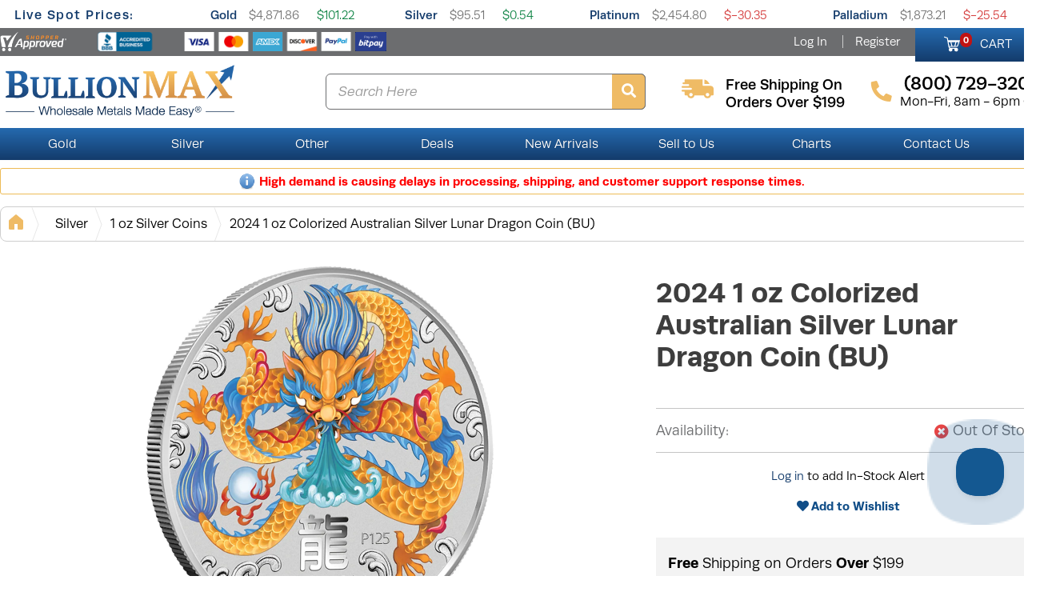

--- FILE ---
content_type: text/html; charset=UTF-8
request_url: https://www.bullionmax.com/buy-silver/2024-1-oz-colorized-australian-silver-lunar-dragon-coin/
body_size: 38480
content:
<!DOCTYPE html>
<html lang="en">
   <head>
   <!--Akamai page integrity manager (PIM). This has to be referenced before any other javascript is referenced. -->
   <link rel="preload" as="script" href="//p11.techlab-cdn.com/6009f6a5fc280a0011907dc7.js"><script src="https://p11.techlab-cdn.com/6009f6a5fc280a0011907dc7.js" async defer></script>   <link rel="preconnect" href="//cdn.dynamicyield.com" />
   <link rel="preconnect" href="//st.dynamicyield.com" />
   <link rel="preconnect" href="//rcom.dynamicyield.com" />
   <link rel="preconnect" href="//use.typekit.net" crossorigin>
   <link rel="dns-prefetch" href="//cdn.dynamicyield.com" />
   <link rel="dns-prefetch" href="//st.dynamicyield.com" />
   <link rel="dns-prefetch" href="//rcom.dynamicyield.com" />
<script type="text/javascript"> 
 window.DY = window.DY || {};
 
 DY.recommendationContext = { type: 'PRODUCT', data: ['SCAUSLS3DRAGON124COL'] }; 
window.dataLayer = window.dataLayer || [];
dataLayer.push({
'sessionId': 'e4o6fvoga15j8ndpamrmjgbm6e',
'starter_pack': '0',
'gold_starter_pack': '0',
'is_qc': '0'
,'userId': '','iteminWishlistAll': 'false'
,'userNo': '0'
,'PageType':'ProductPage',
'category_dy': "\'Silver\',\'1 oz Silver Coins\',\'Silver Bullion\',\'Silver Coins\',\'Australian Silver Coins\',\'Perth Silver Lunar Series\',\'The Perth Mint\',\'2024 Australian Lunar Dragon Coins\',\'2024 Lunar Year of the Dragon\'",
'ecommerce': {
  'detail': {
	'products': [{
	  'name': '2024 1 oz Colorized Australian Silver Lunar Dragon Coin (BU)',         
	  'id': '4054048',
	  'sku': 'SCAUSLS3DRAGON124COL', 
	  'category': 'Silver > 1 oz Silver Coins > Silver Bullion > Silver Coins > Australian Silver Coins > Perth Silver Lunar Series > The Perth Mint > 2024 Australian Lunar Dragon Coins > 2024 Lunar Year of the Dragon',
	 }]
   }
 }

});
</script>
<!-- Google Tag Manager -->
<script>(function(w,d,s,l,i){w[l]=w[l]||[];w[l].push({'gtm.start':
new Date().getTime(),event:'gtm.js'});var f=d.getElementsByTagName(s)[0],
j=d.createElement(s),dl=l!='dataLayer'?'&l='+l:'';j.async=true;j.src=
'https://www.googletagmanager.com/gtm.js?id='+i+dl+ '&gtm_auth=GBssKotmNvEE1M3-HW-npg&gtm_preview=env-1&gtm_cookies_win=x';f.parentNode.insertBefore(j,f);
})(window,document,'script','dataLayer','GTM-W7RWWSQ');</script>
<!-- End Google Tag Manager -->

    <meta name="twitter:dnt" content="on">
    <meta name="viewport" content="width=device-width, initial-scale=1, viewport-fit=cover">
    <meta http-equiv="Content-Type" content="text/html; charset=UTF-8" /><script type="text/javascript">(window.NREUM||(NREUM={})).init={ajax:{deny_list:["bam.nr-data.net"]},feature_flags:["soft_nav"]};(window.NREUM||(NREUM={})).loader_config={licenseKey:"b8d0bdda4f",applicationID:"443223739",browserID:"443226390"};;/*! For license information please see nr-loader-rum-1.308.0.min.js.LICENSE.txt */
(()=>{var e,t,r={163:(e,t,r)=>{"use strict";r.d(t,{j:()=>E});var n=r(384),i=r(1741);var a=r(2555);r(860).K7.genericEvents;const s="experimental.resources",o="register",c=e=>{if(!e||"string"!=typeof e)return!1;try{document.createDocumentFragment().querySelector(e)}catch{return!1}return!0};var d=r(2614),u=r(944),l=r(8122);const f="[data-nr-mask]",g=e=>(0,l.a)(e,(()=>{const e={feature_flags:[],experimental:{allow_registered_children:!1,resources:!1},mask_selector:"*",block_selector:"[data-nr-block]",mask_input_options:{color:!1,date:!1,"datetime-local":!1,email:!1,month:!1,number:!1,range:!1,search:!1,tel:!1,text:!1,time:!1,url:!1,week:!1,textarea:!1,select:!1,password:!0}};return{ajax:{deny_list:void 0,block_internal:!0,enabled:!0,autoStart:!0},api:{get allow_registered_children(){return e.feature_flags.includes(o)||e.experimental.allow_registered_children},set allow_registered_children(t){e.experimental.allow_registered_children=t},duplicate_registered_data:!1},browser_consent_mode:{enabled:!1},distributed_tracing:{enabled:void 0,exclude_newrelic_header:void 0,cors_use_newrelic_header:void 0,cors_use_tracecontext_headers:void 0,allowed_origins:void 0},get feature_flags(){return e.feature_flags},set feature_flags(t){e.feature_flags=t},generic_events:{enabled:!0,autoStart:!0},harvest:{interval:30},jserrors:{enabled:!0,autoStart:!0},logging:{enabled:!0,autoStart:!0},metrics:{enabled:!0,autoStart:!0},obfuscate:void 0,page_action:{enabled:!0},page_view_event:{enabled:!0,autoStart:!0},page_view_timing:{enabled:!0,autoStart:!0},performance:{capture_marks:!1,capture_measures:!1,capture_detail:!0,resources:{get enabled(){return e.feature_flags.includes(s)||e.experimental.resources},set enabled(t){e.experimental.resources=t},asset_types:[],first_party_domains:[],ignore_newrelic:!0}},privacy:{cookies_enabled:!0},proxy:{assets:void 0,beacon:void 0},session:{expiresMs:d.wk,inactiveMs:d.BB},session_replay:{autoStart:!0,enabled:!1,preload:!1,sampling_rate:10,error_sampling_rate:100,collect_fonts:!1,inline_images:!1,fix_stylesheets:!0,mask_all_inputs:!0,get mask_text_selector(){return e.mask_selector},set mask_text_selector(t){c(t)?e.mask_selector="".concat(t,",").concat(f):""===t||null===t?e.mask_selector=f:(0,u.R)(5,t)},get block_class(){return"nr-block"},get ignore_class(){return"nr-ignore"},get mask_text_class(){return"nr-mask"},get block_selector(){return e.block_selector},set block_selector(t){c(t)?e.block_selector+=",".concat(t):""!==t&&(0,u.R)(6,t)},get mask_input_options(){return e.mask_input_options},set mask_input_options(t){t&&"object"==typeof t?e.mask_input_options={...t,password:!0}:(0,u.R)(7,t)}},session_trace:{enabled:!0,autoStart:!0},soft_navigations:{enabled:!0,autoStart:!0},spa:{enabled:!0,autoStart:!0},ssl:void 0,user_actions:{enabled:!0,elementAttributes:["id","className","tagName","type"]}}})());var p=r(6154),m=r(9324);let h=0;const v={buildEnv:m.F3,distMethod:m.Xs,version:m.xv,originTime:p.WN},b={consented:!1},y={appMetadata:{},get consented(){return this.session?.state?.consent||b.consented},set consented(e){b.consented=e},customTransaction:void 0,denyList:void 0,disabled:!1,harvester:void 0,isolatedBacklog:!1,isRecording:!1,loaderType:void 0,maxBytes:3e4,obfuscator:void 0,onerror:void 0,ptid:void 0,releaseIds:{},session:void 0,timeKeeper:void 0,registeredEntities:[],jsAttributesMetadata:{bytes:0},get harvestCount(){return++h}},_=e=>{const t=(0,l.a)(e,y),r=Object.keys(v).reduce((e,t)=>(e[t]={value:v[t],writable:!1,configurable:!0,enumerable:!0},e),{});return Object.defineProperties(t,r)};var w=r(5701);const x=e=>{const t=e.startsWith("http");e+="/",r.p=t?e:"https://"+e};var R=r(7836),k=r(3241);const A={accountID:void 0,trustKey:void 0,agentID:void 0,licenseKey:void 0,applicationID:void 0,xpid:void 0},S=e=>(0,l.a)(e,A),T=new Set;function E(e,t={},r,s){let{init:o,info:c,loader_config:d,runtime:u={},exposed:l=!0}=t;if(!c){const e=(0,n.pV)();o=e.init,c=e.info,d=e.loader_config}e.init=g(o||{}),e.loader_config=S(d||{}),c.jsAttributes??={},p.bv&&(c.jsAttributes.isWorker=!0),e.info=(0,a.D)(c);const f=e.init,m=[c.beacon,c.errorBeacon];T.has(e.agentIdentifier)||(f.proxy.assets&&(x(f.proxy.assets),m.push(f.proxy.assets)),f.proxy.beacon&&m.push(f.proxy.beacon),e.beacons=[...m],function(e){const t=(0,n.pV)();Object.getOwnPropertyNames(i.W.prototype).forEach(r=>{const n=i.W.prototype[r];if("function"!=typeof n||"constructor"===n)return;let a=t[r];e[r]&&!1!==e.exposed&&"micro-agent"!==e.runtime?.loaderType&&(t[r]=(...t)=>{const n=e[r](...t);return a?a(...t):n})})}(e),(0,n.US)("activatedFeatures",w.B)),u.denyList=[...f.ajax.deny_list||[],...f.ajax.block_internal?m:[]],u.ptid=e.agentIdentifier,u.loaderType=r,e.runtime=_(u),T.has(e.agentIdentifier)||(e.ee=R.ee.get(e.agentIdentifier),e.exposed=l,(0,k.W)({agentIdentifier:e.agentIdentifier,drained:!!w.B?.[e.agentIdentifier],type:"lifecycle",name:"initialize",feature:void 0,data:e.config})),T.add(e.agentIdentifier)}},384:(e,t,r)=>{"use strict";r.d(t,{NT:()=>s,US:()=>u,Zm:()=>o,bQ:()=>d,dV:()=>c,pV:()=>l});var n=r(6154),i=r(1863),a=r(1910);const s={beacon:"bam.nr-data.net",errorBeacon:"bam.nr-data.net"};function o(){return n.gm.NREUM||(n.gm.NREUM={}),void 0===n.gm.newrelic&&(n.gm.newrelic=n.gm.NREUM),n.gm.NREUM}function c(){let e=o();return e.o||(e.o={ST:n.gm.setTimeout,SI:n.gm.setImmediate||n.gm.setInterval,CT:n.gm.clearTimeout,XHR:n.gm.XMLHttpRequest,REQ:n.gm.Request,EV:n.gm.Event,PR:n.gm.Promise,MO:n.gm.MutationObserver,FETCH:n.gm.fetch,WS:n.gm.WebSocket},(0,a.i)(...Object.values(e.o))),e}function d(e,t){let r=o();r.initializedAgents??={},t.initializedAt={ms:(0,i.t)(),date:new Date},r.initializedAgents[e]=t}function u(e,t){o()[e]=t}function l(){return function(){let e=o();const t=e.info||{};e.info={beacon:s.beacon,errorBeacon:s.errorBeacon,...t}}(),function(){let e=o();const t=e.init||{};e.init={...t}}(),c(),function(){let e=o();const t=e.loader_config||{};e.loader_config={...t}}(),o()}},782:(e,t,r)=>{"use strict";r.d(t,{T:()=>n});const n=r(860).K7.pageViewTiming},860:(e,t,r)=>{"use strict";r.d(t,{$J:()=>u,K7:()=>c,P3:()=>d,XX:()=>i,Yy:()=>o,df:()=>a,qY:()=>n,v4:()=>s});const n="events",i="jserrors",a="browser/blobs",s="rum",o="browser/logs",c={ajax:"ajax",genericEvents:"generic_events",jserrors:i,logging:"logging",metrics:"metrics",pageAction:"page_action",pageViewEvent:"page_view_event",pageViewTiming:"page_view_timing",sessionReplay:"session_replay",sessionTrace:"session_trace",softNav:"soft_navigations",spa:"spa"},d={[c.pageViewEvent]:1,[c.pageViewTiming]:2,[c.metrics]:3,[c.jserrors]:4,[c.spa]:5,[c.ajax]:6,[c.sessionTrace]:7,[c.softNav]:8,[c.sessionReplay]:9,[c.logging]:10,[c.genericEvents]:11},u={[c.pageViewEvent]:s,[c.pageViewTiming]:n,[c.ajax]:n,[c.spa]:n,[c.softNav]:n,[c.metrics]:i,[c.jserrors]:i,[c.sessionTrace]:a,[c.sessionReplay]:a,[c.logging]:o,[c.genericEvents]:"ins"}},944:(e,t,r)=>{"use strict";r.d(t,{R:()=>i});var n=r(3241);function i(e,t){"function"==typeof console.debug&&(console.debug("New Relic Warning: https://github.com/newrelic/newrelic-browser-agent/blob/main/docs/warning-codes.md#".concat(e),t),(0,n.W)({agentIdentifier:null,drained:null,type:"data",name:"warn",feature:"warn",data:{code:e,secondary:t}}))}},1687:(e,t,r)=>{"use strict";r.d(t,{Ak:()=>d,Ze:()=>f,x3:()=>u});var n=r(3241),i=r(7836),a=r(3606),s=r(860),o=r(2646);const c={};function d(e,t){const r={staged:!1,priority:s.P3[t]||0};l(e),c[e].get(t)||c[e].set(t,r)}function u(e,t){e&&c[e]&&(c[e].get(t)&&c[e].delete(t),p(e,t,!1),c[e].size&&g(e))}function l(e){if(!e)throw new Error("agentIdentifier required");c[e]||(c[e]=new Map)}function f(e="",t="feature",r=!1){if(l(e),!e||!c[e].get(t)||r)return p(e,t);c[e].get(t).staged=!0,g(e)}function g(e){const t=Array.from(c[e]);t.every(([e,t])=>t.staged)&&(t.sort((e,t)=>e[1].priority-t[1].priority),t.forEach(([t])=>{c[e].delete(t),p(e,t)}))}function p(e,t,r=!0){const s=e?i.ee.get(e):i.ee,c=a.i.handlers;if(!s.aborted&&s.backlog&&c){if((0,n.W)({agentIdentifier:e,type:"lifecycle",name:"drain",feature:t}),r){const e=s.backlog[t],r=c[t];if(r){for(let t=0;e&&t<e.length;++t)m(e[t],r);Object.entries(r).forEach(([e,t])=>{Object.values(t||{}).forEach(t=>{t[0]?.on&&t[0]?.context()instanceof o.y&&t[0].on(e,t[1])})})}}s.isolatedBacklog||delete c[t],s.backlog[t]=null,s.emit("drain-"+t,[])}}function m(e,t){var r=e[1];Object.values(t[r]||{}).forEach(t=>{var r=e[0];if(t[0]===r){var n=t[1],i=e[3],a=e[2];n.apply(i,a)}})}},1738:(e,t,r)=>{"use strict";r.d(t,{U:()=>g,Y:()=>f});var n=r(3241),i=r(9908),a=r(1863),s=r(944),o=r(5701),c=r(3969),d=r(8362),u=r(860),l=r(4261);function f(e,t,r,a){const f=a||r;!f||f[e]&&f[e]!==d.d.prototype[e]||(f[e]=function(){(0,i.p)(c.xV,["API/"+e+"/called"],void 0,u.K7.metrics,r.ee),(0,n.W)({agentIdentifier:r.agentIdentifier,drained:!!o.B?.[r.agentIdentifier],type:"data",name:"api",feature:l.Pl+e,data:{}});try{return t.apply(this,arguments)}catch(e){(0,s.R)(23,e)}})}function g(e,t,r,n,s){const o=e.info;null===r?delete o.jsAttributes[t]:o.jsAttributes[t]=r,(s||null===r)&&(0,i.p)(l.Pl+n,[(0,a.t)(),t,r],void 0,"session",e.ee)}},1741:(e,t,r)=>{"use strict";r.d(t,{W:()=>a});var n=r(944),i=r(4261);class a{#e(e,...t){if(this[e]!==a.prototype[e])return this[e](...t);(0,n.R)(35,e)}addPageAction(e,t){return this.#e(i.hG,e,t)}register(e){return this.#e(i.eY,e)}recordCustomEvent(e,t){return this.#e(i.fF,e,t)}setPageViewName(e,t){return this.#e(i.Fw,e,t)}setCustomAttribute(e,t,r){return this.#e(i.cD,e,t,r)}noticeError(e,t){return this.#e(i.o5,e,t)}setUserId(e,t=!1){return this.#e(i.Dl,e,t)}setApplicationVersion(e){return this.#e(i.nb,e)}setErrorHandler(e){return this.#e(i.bt,e)}addRelease(e,t){return this.#e(i.k6,e,t)}log(e,t){return this.#e(i.$9,e,t)}start(){return this.#e(i.d3)}finished(e){return this.#e(i.BL,e)}recordReplay(){return this.#e(i.CH)}pauseReplay(){return this.#e(i.Tb)}addToTrace(e){return this.#e(i.U2,e)}setCurrentRouteName(e){return this.#e(i.PA,e)}interaction(e){return this.#e(i.dT,e)}wrapLogger(e,t,r){return this.#e(i.Wb,e,t,r)}measure(e,t){return this.#e(i.V1,e,t)}consent(e){return this.#e(i.Pv,e)}}},1863:(e,t,r)=>{"use strict";function n(){return Math.floor(performance.now())}r.d(t,{t:()=>n})},1910:(e,t,r)=>{"use strict";r.d(t,{i:()=>a});var n=r(944);const i=new Map;function a(...e){return e.every(e=>{if(i.has(e))return i.get(e);const t="function"==typeof e?e.toString():"",r=t.includes("[native code]"),a=t.includes("nrWrapper");return r||a||(0,n.R)(64,e?.name||t),i.set(e,r),r})}},2555:(e,t,r)=>{"use strict";r.d(t,{D:()=>o,f:()=>s});var n=r(384),i=r(8122);const a={beacon:n.NT.beacon,errorBeacon:n.NT.errorBeacon,licenseKey:void 0,applicationID:void 0,sa:void 0,queueTime:void 0,applicationTime:void 0,ttGuid:void 0,user:void 0,account:void 0,product:void 0,extra:void 0,jsAttributes:{},userAttributes:void 0,atts:void 0,transactionName:void 0,tNamePlain:void 0};function s(e){try{return!!e.licenseKey&&!!e.errorBeacon&&!!e.applicationID}catch(e){return!1}}const o=e=>(0,i.a)(e,a)},2614:(e,t,r)=>{"use strict";r.d(t,{BB:()=>s,H3:()=>n,g:()=>d,iL:()=>c,tS:()=>o,uh:()=>i,wk:()=>a});const n="NRBA",i="SESSION",a=144e5,s=18e5,o={STARTED:"session-started",PAUSE:"session-pause",RESET:"session-reset",RESUME:"session-resume",UPDATE:"session-update"},c={SAME_TAB:"same-tab",CROSS_TAB:"cross-tab"},d={OFF:0,FULL:1,ERROR:2}},2646:(e,t,r)=>{"use strict";r.d(t,{y:()=>n});class n{constructor(e){this.contextId=e}}},2843:(e,t,r)=>{"use strict";r.d(t,{G:()=>a,u:()=>i});var n=r(3878);function i(e,t=!1,r,i){(0,n.DD)("visibilitychange",function(){if(t)return void("hidden"===document.visibilityState&&e());e(document.visibilityState)},r,i)}function a(e,t,r){(0,n.sp)("pagehide",e,t,r)}},3241:(e,t,r)=>{"use strict";r.d(t,{W:()=>a});var n=r(6154);const i="newrelic";function a(e={}){try{n.gm.dispatchEvent(new CustomEvent(i,{detail:e}))}catch(e){}}},3606:(e,t,r)=>{"use strict";r.d(t,{i:()=>a});var n=r(9908);a.on=s;var i=a.handlers={};function a(e,t,r,a){s(a||n.d,i,e,t,r)}function s(e,t,r,i,a){a||(a="feature"),e||(e=n.d);var s=t[a]=t[a]||{};(s[r]=s[r]||[]).push([e,i])}},3878:(e,t,r)=>{"use strict";function n(e,t){return{capture:e,passive:!1,signal:t}}function i(e,t,r=!1,i){window.addEventListener(e,t,n(r,i))}function a(e,t,r=!1,i){document.addEventListener(e,t,n(r,i))}r.d(t,{DD:()=>a,jT:()=>n,sp:()=>i})},3969:(e,t,r)=>{"use strict";r.d(t,{TZ:()=>n,XG:()=>o,rs:()=>i,xV:()=>s,z_:()=>a});const n=r(860).K7.metrics,i="sm",a="cm",s="storeSupportabilityMetrics",o="storeEventMetrics"},4234:(e,t,r)=>{"use strict";r.d(t,{W:()=>a});var n=r(7836),i=r(1687);class a{constructor(e,t){this.agentIdentifier=e,this.ee=n.ee.get(e),this.featureName=t,this.blocked=!1}deregisterDrain(){(0,i.x3)(this.agentIdentifier,this.featureName)}}},4261:(e,t,r)=>{"use strict";r.d(t,{$9:()=>d,BL:()=>o,CH:()=>g,Dl:()=>_,Fw:()=>y,PA:()=>h,Pl:()=>n,Pv:()=>k,Tb:()=>l,U2:()=>a,V1:()=>R,Wb:()=>x,bt:()=>b,cD:()=>v,d3:()=>w,dT:()=>c,eY:()=>p,fF:()=>f,hG:()=>i,k6:()=>s,nb:()=>m,o5:()=>u});const n="api-",i="addPageAction",a="addToTrace",s="addRelease",o="finished",c="interaction",d="log",u="noticeError",l="pauseReplay",f="recordCustomEvent",g="recordReplay",p="register",m="setApplicationVersion",h="setCurrentRouteName",v="setCustomAttribute",b="setErrorHandler",y="setPageViewName",_="setUserId",w="start",x="wrapLogger",R="measure",k="consent"},5289:(e,t,r)=>{"use strict";r.d(t,{GG:()=>s,Qr:()=>c,sB:()=>o});var n=r(3878),i=r(6389);function a(){return"undefined"==typeof document||"complete"===document.readyState}function s(e,t){if(a())return e();const r=(0,i.J)(e),s=setInterval(()=>{a()&&(clearInterval(s),r())},500);(0,n.sp)("load",r,t)}function o(e){if(a())return e();(0,n.DD)("DOMContentLoaded",e)}function c(e){if(a())return e();(0,n.sp)("popstate",e)}},5607:(e,t,r)=>{"use strict";r.d(t,{W:()=>n});const n=(0,r(9566).bz)()},5701:(e,t,r)=>{"use strict";r.d(t,{B:()=>a,t:()=>s});var n=r(3241);const i=new Set,a={};function s(e,t){const r=t.agentIdentifier;a[r]??={},e&&"object"==typeof e&&(i.has(r)||(t.ee.emit("rumresp",[e]),a[r]=e,i.add(r),(0,n.W)({agentIdentifier:r,loaded:!0,drained:!0,type:"lifecycle",name:"load",feature:void 0,data:e})))}},6154:(e,t,r)=>{"use strict";r.d(t,{OF:()=>c,RI:()=>i,WN:()=>u,bv:()=>a,eN:()=>l,gm:()=>s,mw:()=>o,sb:()=>d});var n=r(1863);const i="undefined"!=typeof window&&!!window.document,a="undefined"!=typeof WorkerGlobalScope&&("undefined"!=typeof self&&self instanceof WorkerGlobalScope&&self.navigator instanceof WorkerNavigator||"undefined"!=typeof globalThis&&globalThis instanceof WorkerGlobalScope&&globalThis.navigator instanceof WorkerNavigator),s=i?window:"undefined"!=typeof WorkerGlobalScope&&("undefined"!=typeof self&&self instanceof WorkerGlobalScope&&self||"undefined"!=typeof globalThis&&globalThis instanceof WorkerGlobalScope&&globalThis),o=Boolean("hidden"===s?.document?.visibilityState),c=/iPad|iPhone|iPod/.test(s.navigator?.userAgent),d=c&&"undefined"==typeof SharedWorker,u=((()=>{const e=s.navigator?.userAgent?.match(/Firefox[/\s](\d+\.\d+)/);Array.isArray(e)&&e.length>=2&&e[1]})(),Date.now()-(0,n.t)()),l=()=>"undefined"!=typeof PerformanceNavigationTiming&&s?.performance?.getEntriesByType("navigation")?.[0]?.responseStart},6389:(e,t,r)=>{"use strict";function n(e,t=500,r={}){const n=r?.leading||!1;let i;return(...r)=>{n&&void 0===i&&(e.apply(this,r),i=setTimeout(()=>{i=clearTimeout(i)},t)),n||(clearTimeout(i),i=setTimeout(()=>{e.apply(this,r)},t))}}function i(e){let t=!1;return(...r)=>{t||(t=!0,e.apply(this,r))}}r.d(t,{J:()=>i,s:()=>n})},6630:(e,t,r)=>{"use strict";r.d(t,{T:()=>n});const n=r(860).K7.pageViewEvent},7699:(e,t,r)=>{"use strict";r.d(t,{It:()=>a,KC:()=>o,No:()=>i,qh:()=>s});var n=r(860);const i=16e3,a=1e6,s="SESSION_ERROR",o={[n.K7.logging]:!0,[n.K7.genericEvents]:!1,[n.K7.jserrors]:!1,[n.K7.ajax]:!1}},7836:(e,t,r)=>{"use strict";r.d(t,{P:()=>o,ee:()=>c});var n=r(384),i=r(8990),a=r(2646),s=r(5607);const o="nr@context:".concat(s.W),c=function e(t,r){var n={},s={},u={},l=!1;try{l=16===r.length&&d.initializedAgents?.[r]?.runtime.isolatedBacklog}catch(e){}var f={on:p,addEventListener:p,removeEventListener:function(e,t){var r=n[e];if(!r)return;for(var i=0;i<r.length;i++)r[i]===t&&r.splice(i,1)},emit:function(e,r,n,i,a){!1!==a&&(a=!0);if(c.aborted&&!i)return;t&&a&&t.emit(e,r,n);var o=g(n);m(e).forEach(e=>{e.apply(o,r)});var d=v()[s[e]];d&&d.push([f,e,r,o]);return o},get:h,listeners:m,context:g,buffer:function(e,t){const r=v();if(t=t||"feature",f.aborted)return;Object.entries(e||{}).forEach(([e,n])=>{s[n]=t,t in r||(r[t]=[])})},abort:function(){f._aborted=!0,Object.keys(f.backlog).forEach(e=>{delete f.backlog[e]})},isBuffering:function(e){return!!v()[s[e]]},debugId:r,backlog:l?{}:t&&"object"==typeof t.backlog?t.backlog:{},isolatedBacklog:l};return Object.defineProperty(f,"aborted",{get:()=>{let e=f._aborted||!1;return e||(t&&(e=t.aborted),e)}}),f;function g(e){return e&&e instanceof a.y?e:e?(0,i.I)(e,o,()=>new a.y(o)):new a.y(o)}function p(e,t){n[e]=m(e).concat(t)}function m(e){return n[e]||[]}function h(t){return u[t]=u[t]||e(f,t)}function v(){return f.backlog}}(void 0,"globalEE"),d=(0,n.Zm)();d.ee||(d.ee=c)},8122:(e,t,r)=>{"use strict";r.d(t,{a:()=>i});var n=r(944);function i(e,t){try{if(!e||"object"!=typeof e)return(0,n.R)(3);if(!t||"object"!=typeof t)return(0,n.R)(4);const r=Object.create(Object.getPrototypeOf(t),Object.getOwnPropertyDescriptors(t)),a=0===Object.keys(r).length?e:r;for(let s in a)if(void 0!==e[s])try{if(null===e[s]){r[s]=null;continue}Array.isArray(e[s])&&Array.isArray(t[s])?r[s]=Array.from(new Set([...e[s],...t[s]])):"object"==typeof e[s]&&"object"==typeof t[s]?r[s]=i(e[s],t[s]):r[s]=e[s]}catch(e){r[s]||(0,n.R)(1,e)}return r}catch(e){(0,n.R)(2,e)}}},8362:(e,t,r)=>{"use strict";r.d(t,{d:()=>a});var n=r(9566),i=r(1741);class a extends i.W{agentIdentifier=(0,n.LA)(16)}},8374:(e,t,r)=>{r.nc=(()=>{try{return document?.currentScript?.nonce}catch(e){}return""})()},8990:(e,t,r)=>{"use strict";r.d(t,{I:()=>i});var n=Object.prototype.hasOwnProperty;function i(e,t,r){if(n.call(e,t))return e[t];var i=r();if(Object.defineProperty&&Object.keys)try{return Object.defineProperty(e,t,{value:i,writable:!0,enumerable:!1}),i}catch(e){}return e[t]=i,i}},9324:(e,t,r)=>{"use strict";r.d(t,{F3:()=>i,Xs:()=>a,xv:()=>n});const n="1.308.0",i="PROD",a="CDN"},9566:(e,t,r)=>{"use strict";r.d(t,{LA:()=>o,bz:()=>s});var n=r(6154);const i="xxxxxxxx-xxxx-4xxx-yxxx-xxxxxxxxxxxx";function a(e,t){return e?15&e[t]:16*Math.random()|0}function s(){const e=n.gm?.crypto||n.gm?.msCrypto;let t,r=0;return e&&e.getRandomValues&&(t=e.getRandomValues(new Uint8Array(30))),i.split("").map(e=>"x"===e?a(t,r++).toString(16):"y"===e?(3&a()|8).toString(16):e).join("")}function o(e){const t=n.gm?.crypto||n.gm?.msCrypto;let r,i=0;t&&t.getRandomValues&&(r=t.getRandomValues(new Uint8Array(e)));const s=[];for(var o=0;o<e;o++)s.push(a(r,i++).toString(16));return s.join("")}},9908:(e,t,r)=>{"use strict";r.d(t,{d:()=>n,p:()=>i});var n=r(7836).ee.get("handle");function i(e,t,r,i,a){a?(a.buffer([e],i),a.emit(e,t,r)):(n.buffer([e],i),n.emit(e,t,r))}}},n={};function i(e){var t=n[e];if(void 0!==t)return t.exports;var a=n[e]={exports:{}};return r[e](a,a.exports,i),a.exports}i.m=r,i.d=(e,t)=>{for(var r in t)i.o(t,r)&&!i.o(e,r)&&Object.defineProperty(e,r,{enumerable:!0,get:t[r]})},i.f={},i.e=e=>Promise.all(Object.keys(i.f).reduce((t,r)=>(i.f[r](e,t),t),[])),i.u=e=>"nr-rum-1.308.0.min.js",i.o=(e,t)=>Object.prototype.hasOwnProperty.call(e,t),e={},t="NRBA-1.308.0.PROD:",i.l=(r,n,a,s)=>{if(e[r])e[r].push(n);else{var o,c;if(void 0!==a)for(var d=document.getElementsByTagName("script"),u=0;u<d.length;u++){var l=d[u];if(l.getAttribute("src")==r||l.getAttribute("data-webpack")==t+a){o=l;break}}if(!o){c=!0;var f={296:"sha512-+MIMDsOcckGXa1EdWHqFNv7P+JUkd5kQwCBr3KE6uCvnsBNUrdSt4a/3/L4j4TxtnaMNjHpza2/erNQbpacJQA=="};(o=document.createElement("script")).charset="utf-8",i.nc&&o.setAttribute("nonce",i.nc),o.setAttribute("data-webpack",t+a),o.src=r,0!==o.src.indexOf(window.location.origin+"/")&&(o.crossOrigin="anonymous"),f[s]&&(o.integrity=f[s])}e[r]=[n];var g=(t,n)=>{o.onerror=o.onload=null,clearTimeout(p);var i=e[r];if(delete e[r],o.parentNode&&o.parentNode.removeChild(o),i&&i.forEach(e=>e(n)),t)return t(n)},p=setTimeout(g.bind(null,void 0,{type:"timeout",target:o}),12e4);o.onerror=g.bind(null,o.onerror),o.onload=g.bind(null,o.onload),c&&document.head.appendChild(o)}},i.r=e=>{"undefined"!=typeof Symbol&&Symbol.toStringTag&&Object.defineProperty(e,Symbol.toStringTag,{value:"Module"}),Object.defineProperty(e,"__esModule",{value:!0})},i.p="https://js-agent.newrelic.com/",(()=>{var e={374:0,840:0};i.f.j=(t,r)=>{var n=i.o(e,t)?e[t]:void 0;if(0!==n)if(n)r.push(n[2]);else{var a=new Promise((r,i)=>n=e[t]=[r,i]);r.push(n[2]=a);var s=i.p+i.u(t),o=new Error;i.l(s,r=>{if(i.o(e,t)&&(0!==(n=e[t])&&(e[t]=void 0),n)){var a=r&&("load"===r.type?"missing":r.type),s=r&&r.target&&r.target.src;o.message="Loading chunk "+t+" failed: ("+a+": "+s+")",o.name="ChunkLoadError",o.type=a,o.request=s,n[1](o)}},"chunk-"+t,t)}};var t=(t,r)=>{var n,a,[s,o,c]=r,d=0;if(s.some(t=>0!==e[t])){for(n in o)i.o(o,n)&&(i.m[n]=o[n]);if(c)c(i)}for(t&&t(r);d<s.length;d++)a=s[d],i.o(e,a)&&e[a]&&e[a][0](),e[a]=0},r=self["webpackChunk:NRBA-1.308.0.PROD"]=self["webpackChunk:NRBA-1.308.0.PROD"]||[];r.forEach(t.bind(null,0)),r.push=t.bind(null,r.push.bind(r))})(),(()=>{"use strict";i(8374);var e=i(8362),t=i(860);const r=Object.values(t.K7);var n=i(163);var a=i(9908),s=i(1863),o=i(4261),c=i(1738);var d=i(1687),u=i(4234),l=i(5289),f=i(6154),g=i(944),p=i(384);const m=e=>f.RI&&!0===e?.privacy.cookies_enabled;function h(e){return!!(0,p.dV)().o.MO&&m(e)&&!0===e?.session_trace.enabled}var v=i(6389),b=i(7699);class y extends u.W{constructor(e,t){super(e.agentIdentifier,t),this.agentRef=e,this.abortHandler=void 0,this.featAggregate=void 0,this.loadedSuccessfully=void 0,this.onAggregateImported=new Promise(e=>{this.loadedSuccessfully=e}),this.deferred=Promise.resolve(),!1===e.init[this.featureName].autoStart?this.deferred=new Promise((t,r)=>{this.ee.on("manual-start-all",(0,v.J)(()=>{(0,d.Ak)(e.agentIdentifier,this.featureName),t()}))}):(0,d.Ak)(e.agentIdentifier,t)}importAggregator(e,t,r={}){if(this.featAggregate)return;const n=async()=>{let n;await this.deferred;try{if(m(e.init)){const{setupAgentSession:t}=await i.e(296).then(i.bind(i,3305));n=t(e)}}catch(e){(0,g.R)(20,e),this.ee.emit("internal-error",[e]),(0,a.p)(b.qh,[e],void 0,this.featureName,this.ee)}try{if(!this.#t(this.featureName,n,e.init))return(0,d.Ze)(this.agentIdentifier,this.featureName),void this.loadedSuccessfully(!1);const{Aggregate:i}=await t();this.featAggregate=new i(e,r),e.runtime.harvester.initializedAggregates.push(this.featAggregate),this.loadedSuccessfully(!0)}catch(e){(0,g.R)(34,e),this.abortHandler?.(),(0,d.Ze)(this.agentIdentifier,this.featureName,!0),this.loadedSuccessfully(!1),this.ee&&this.ee.abort()}};f.RI?(0,l.GG)(()=>n(),!0):n()}#t(e,r,n){if(this.blocked)return!1;switch(e){case t.K7.sessionReplay:return h(n)&&!!r;case t.K7.sessionTrace:return!!r;default:return!0}}}var _=i(6630),w=i(2614),x=i(3241);class R extends y{static featureName=_.T;constructor(e){var t;super(e,_.T),this.setupInspectionEvents(e.agentIdentifier),t=e,(0,c.Y)(o.Fw,function(e,r){"string"==typeof e&&("/"!==e.charAt(0)&&(e="/"+e),t.runtime.customTransaction=(r||"http://custom.transaction")+e,(0,a.p)(o.Pl+o.Fw,[(0,s.t)()],void 0,void 0,t.ee))},t),this.importAggregator(e,()=>i.e(296).then(i.bind(i,3943)))}setupInspectionEvents(e){const t=(t,r)=>{t&&(0,x.W)({agentIdentifier:e,timeStamp:t.timeStamp,loaded:"complete"===t.target.readyState,type:"window",name:r,data:t.target.location+""})};(0,l.sB)(e=>{t(e,"DOMContentLoaded")}),(0,l.GG)(e=>{t(e,"load")}),(0,l.Qr)(e=>{t(e,"navigate")}),this.ee.on(w.tS.UPDATE,(t,r)=>{(0,x.W)({agentIdentifier:e,type:"lifecycle",name:"session",data:r})})}}class k extends e.d{constructor(e){var t;(super(),f.gm)?(this.features={},(0,p.bQ)(this.agentIdentifier,this),this.desiredFeatures=new Set(e.features||[]),this.desiredFeatures.add(R),(0,n.j)(this,e,e.loaderType||"agent"),t=this,(0,c.Y)(o.cD,function(e,r,n=!1){if("string"==typeof e){if(["string","number","boolean"].includes(typeof r)||null===r)return(0,c.U)(t,e,r,o.cD,n);(0,g.R)(40,typeof r)}else(0,g.R)(39,typeof e)},t),function(e){(0,c.Y)(o.Dl,function(t,r=!1){if("string"!=typeof t&&null!==t)return void(0,g.R)(41,typeof t);const n=e.info.jsAttributes["enduser.id"];r&&null!=n&&n!==t?(0,a.p)(o.Pl+"setUserIdAndResetSession",[t],void 0,"session",e.ee):(0,c.U)(e,"enduser.id",t,o.Dl,!0)},e)}(this),function(e){(0,c.Y)(o.nb,function(t){if("string"==typeof t||null===t)return(0,c.U)(e,"application.version",t,o.nb,!1);(0,g.R)(42,typeof t)},e)}(this),function(e){(0,c.Y)(o.d3,function(){e.ee.emit("manual-start-all")},e)}(this),function(e){(0,c.Y)(o.Pv,function(t=!0){if("boolean"==typeof t){if((0,a.p)(o.Pl+o.Pv,[t],void 0,"session",e.ee),e.runtime.consented=t,t){const t=e.features.page_view_event;t.onAggregateImported.then(e=>{const r=t.featAggregate;e&&!r.sentRum&&r.sendRum()})}}else(0,g.R)(65,typeof t)},e)}(this),this.run()):(0,g.R)(21)}get config(){return{info:this.info,init:this.init,loader_config:this.loader_config,runtime:this.runtime}}get api(){return this}run(){try{const e=function(e){const t={};return r.forEach(r=>{t[r]=!!e[r]?.enabled}),t}(this.init),n=[...this.desiredFeatures];n.sort((e,r)=>t.P3[e.featureName]-t.P3[r.featureName]),n.forEach(r=>{if(!e[r.featureName]&&r.featureName!==t.K7.pageViewEvent)return;if(r.featureName===t.K7.spa)return void(0,g.R)(67);const n=function(e){switch(e){case t.K7.ajax:return[t.K7.jserrors];case t.K7.sessionTrace:return[t.K7.ajax,t.K7.pageViewEvent];case t.K7.sessionReplay:return[t.K7.sessionTrace];case t.K7.pageViewTiming:return[t.K7.pageViewEvent];default:return[]}}(r.featureName).filter(e=>!(e in this.features));n.length>0&&(0,g.R)(36,{targetFeature:r.featureName,missingDependencies:n}),this.features[r.featureName]=new r(this)})}catch(e){(0,g.R)(22,e);for(const e in this.features)this.features[e].abortHandler?.();const t=(0,p.Zm)();delete t.initializedAgents[this.agentIdentifier]?.features,delete this.sharedAggregator;return t.ee.get(this.agentIdentifier).abort(),!1}}}var A=i(2843),S=i(782);class T extends y{static featureName=S.T;constructor(e){super(e,S.T),f.RI&&((0,A.u)(()=>(0,a.p)("docHidden",[(0,s.t)()],void 0,S.T,this.ee),!0),(0,A.G)(()=>(0,a.p)("winPagehide",[(0,s.t)()],void 0,S.T,this.ee)),this.importAggregator(e,()=>i.e(296).then(i.bind(i,2117))))}}var E=i(3969);class I extends y{static featureName=E.TZ;constructor(e){super(e,E.TZ),f.RI&&document.addEventListener("securitypolicyviolation",e=>{(0,a.p)(E.xV,["Generic/CSPViolation/Detected"],void 0,this.featureName,this.ee)}),this.importAggregator(e,()=>i.e(296).then(i.bind(i,9623)))}}new k({features:[R,T,I],loaderType:"lite"})})()})();</script>
    <title>Buy 2024 1 oz Colorized Australian Silver Lunar Dragon Coin (BU) | BullionMax ™</title>
	<link type="text/css" rel="stylesheet" href="/wp-content/themes/bx/magiczoom.css"/>
              <script type="text/javascript" src="/wp-content/themes/bx/magiczoomplus.js"></script><link rel="stylesheet" id="ss-css" href="/wp-content/themes/bx/product-recs.css" type="text/css" media="all" />
              <link rel="stylesheet" id="ss-css" href="/wp-content/themes/bx/css/waitlist.css" type="text/css" media="all" />    <script type="text/javascript" src="//cdn.dynamicyield.com/api/8783776/api_dynamic.js"></script>
    <script type="text/javascript" src="//cdn.dynamicyield.com/api/8783776/api_static.js"></script>
    <script type="text/javascript">
        var siteUrl = 'https://www.bullionmax.com';
		var ajaxUrl = 'https://www.bullionmax.com/wp-admin/admin-ajax.php';
        var templateUrl = '/wp-content/themes/bx';
		var shareUrl = '/wp-content/themes/shared';
        var siteName = 'bmx';
        var webtype = 'production';
        if(!!window.performance && window.performance.navigation.type == 2) {
            window.location.reload(true);
        }
    </script>
<meta name="SKYPE_TOOLBAR" content="SKYPE_TOOLBAR_PARSER_COMPATIBLE" />
<!--[if lt IE 9]>
    <script src="http://html5shiv.googlecode.com/svn/trunk/html5.js">
    </script>
<![endif]-->
            <script>
                document.cookie = "httpBrowserScreenHeight=" + (window.outerHeight || window.innerHeight);
                document.cookie = "httpBrowserScreenWidth=" + (window.outerWidth || window.innerWidth);
            </script>
            <meta name='robots' content='index, follow, max-image-preview:large, max-snippet:-1, max-video-preview:-1' />
	<style>img:is([sizes="auto" i], [sizes^="auto," i]) { contain-intrinsic-size: 3000px 1500px }</style>
	
	<!-- This site is optimized with the Yoast SEO plugin v24.9 - https://yoast.com/wordpress/plugins/seo/ -->
	<meta name="description" content="Buy 2024 1 oz Colorized Australian Silver Lunar Dragon Coin (BU) online from BullionMax. FREE Shipping on $199+ Orders. Shop our unbeatable wholesale prices now!" />
	<link rel="canonical" href="https://www.bullionmax.com/buy-silver/2024-1-oz-colorized-australian-silver-lunar-dragon-coin/" />
	<meta property="og:locale" content="en_US" />
	<meta property="og:type" content="article" />
	<meta property="og:title" content="Buy 2024 1 oz Colorized Australian Silver Lunar Dragon Coin (BU) | BullionMax ™" />
	<meta property="og:description" content="Buy 2024 1 oz Colorized Australian Silver Lunar Dragon Coin (BU) online from BullionMax. FREE Shipping on $199+ Orders. Shop our unbeatable wholesale prices now!" />
	<meta property="og:url" content="https://www.bullionmax.com/buy-silver/2024-1-oz-colorized-australian-silver-lunar-dragon-coin/" />
	<meta property="og:site_name" content="BullionMax" />
	<meta property="article:modified_time" content="2024-05-07T12:50:46+00:00" />
	<meta property="og:image" content="https://www.bullionmax.com/wp-content/uploads/2024/03/5876763_front.jpg" />
	<meta property="og:image:width" content="1000" />
	<meta property="og:image:height" content="1000" />
	<meta property="og:image:type" content="image/jpeg" />
	<meta name="twitter:card" content="summary_large_image" />
	<script type="application/ld+json" class="yoast-schema-graph">{"@context":"https://schema.org","@graph":[{"@type":"WebPage","@id":"https://www.bullionmax.com/buy-silver/2024-1-oz-colorized-australian-silver-lunar-dragon-coin/","url":"https://www.bullionmax.com/buy-silver/2024-1-oz-colorized-australian-silver-lunar-dragon-coin/","name":"Buy 2024 1 oz Colorized Australian Silver Lunar Dragon Coin (BU) | BullionMax ™","isPartOf":{"@id":"https://www.bullionmax.com/#website"},"primaryImageOfPage":{"@id":"https://www.bullionmax.com/buy-silver/2024-1-oz-colorized-australian-silver-lunar-dragon-coin/#primaryimage"},"image":{"@id":"https://www.bullionmax.com/buy-silver/2024-1-oz-colorized-australian-silver-lunar-dragon-coin/#primaryimage"},"thumbnailUrl":"https://www.bullionmax.com/wp-content/uploads/2024/03/5876763_front.jpg","datePublished":"2024-03-27T20:47:31+00:00","dateModified":"2024-05-07T12:50:46+00:00","description":"Buy 2024 1 oz Colorized Australian Silver Lunar Dragon Coin (BU) online from BullionMax. FREE Shipping on $199+ Orders. Shop our unbeatable wholesale prices now!","breadcrumb":{"@id":"https://www.bullionmax.com/buy-silver/2024-1-oz-colorized-australian-silver-lunar-dragon-coin/#breadcrumb"},"inLanguage":"en-US","potentialAction":[{"@type":"ReadAction","target":["https://www.bullionmax.com/buy-silver/2024-1-oz-colorized-australian-silver-lunar-dragon-coin/"]}]},{"@type":"ImageObject","inLanguage":"en-US","@id":"https://www.bullionmax.com/buy-silver/2024-1-oz-colorized-australian-silver-lunar-dragon-coin/#primaryimage","url":"https://www.bullionmax.com/wp-content/uploads/2024/03/5876763_front.jpg","contentUrl":"https://www.bullionmax.com/wp-content/uploads/2024/03/5876763_front.jpg","width":1000,"height":1000},{"@type":"BreadcrumbList","@id":"https://www.bullionmax.com/buy-silver/2024-1-oz-colorized-australian-silver-lunar-dragon-coin/#breadcrumb","itemListElement":[{"@type":"ListItem","position":1,"name":"Home","item":"https://www.bullionmax.com/"},{"@type":"ListItem","position":2,"name":"Products","item":"https://www.bullionmax.com/shop/"},{"@type":"ListItem","position":3,"name":"2024 1 oz Colorized Australian Silver Lunar Dragon Coin (BU)"}]},{"@type":"WebSite","@id":"https://www.bullionmax.com/#website","url":"https://www.bullionmax.com/","name":"BullionMax","description":"BullionMax","potentialAction":[{"@type":"SearchAction","target":{"@type":"EntryPoint","urlTemplate":"https://www.bullionmax.com/?s={search_term_string}"},"query-input":{"@type":"PropertyValueSpecification","valueRequired":true,"valueName":"search_term_string"}}],"inLanguage":"en-US"}]}</script>
	<!-- / Yoast SEO plugin. -->


<link rel='stylesheet' id='jmb-wishlist-css' href='https://www.bullionmax.com/wp-content/themes/bx/includes/jmb-wishlist/templates/jmb-wishlist.css?ver=1744924134' type='text/css' media='all' />
<link rel='stylesheet' id='wp-block-library-css' href='https://www.bullionmax.com/wp-includes/css/dist/block-library/style.min.css?ver=6.8.3' type='text/css' media='all' />
<style id='classic-theme-styles-inline-css' type='text/css'>
/*! This file is auto-generated */
.wp-block-button__link{color:#fff;background-color:#32373c;border-radius:9999px;box-shadow:none;text-decoration:none;padding:calc(.667em + 2px) calc(1.333em + 2px);font-size:1.125em}.wp-block-file__button{background:#32373c;color:#fff;text-decoration:none}
</style>
<style id='global-styles-inline-css' type='text/css'>
:root{--wp--preset--aspect-ratio--square: 1;--wp--preset--aspect-ratio--4-3: 4/3;--wp--preset--aspect-ratio--3-4: 3/4;--wp--preset--aspect-ratio--3-2: 3/2;--wp--preset--aspect-ratio--2-3: 2/3;--wp--preset--aspect-ratio--16-9: 16/9;--wp--preset--aspect-ratio--9-16: 9/16;--wp--preset--color--black: #000000;--wp--preset--color--cyan-bluish-gray: #abb8c3;--wp--preset--color--white: #ffffff;--wp--preset--color--pale-pink: #f78da7;--wp--preset--color--vivid-red: #cf2e2e;--wp--preset--color--luminous-vivid-orange: #ff6900;--wp--preset--color--luminous-vivid-amber: #fcb900;--wp--preset--color--light-green-cyan: #7bdcb5;--wp--preset--color--vivid-green-cyan: #00d084;--wp--preset--color--pale-cyan-blue: #8ed1fc;--wp--preset--color--vivid-cyan-blue: #0693e3;--wp--preset--color--vivid-purple: #9b51e0;--wp--preset--gradient--vivid-cyan-blue-to-vivid-purple: linear-gradient(135deg,rgba(6,147,227,1) 0%,rgb(155,81,224) 100%);--wp--preset--gradient--light-green-cyan-to-vivid-green-cyan: linear-gradient(135deg,rgb(122,220,180) 0%,rgb(0,208,130) 100%);--wp--preset--gradient--luminous-vivid-amber-to-luminous-vivid-orange: linear-gradient(135deg,rgba(252,185,0,1) 0%,rgba(255,105,0,1) 100%);--wp--preset--gradient--luminous-vivid-orange-to-vivid-red: linear-gradient(135deg,rgba(255,105,0,1) 0%,rgb(207,46,46) 100%);--wp--preset--gradient--very-light-gray-to-cyan-bluish-gray: linear-gradient(135deg,rgb(238,238,238) 0%,rgb(169,184,195) 100%);--wp--preset--gradient--cool-to-warm-spectrum: linear-gradient(135deg,rgb(74,234,220) 0%,rgb(151,120,209) 20%,rgb(207,42,186) 40%,rgb(238,44,130) 60%,rgb(251,105,98) 80%,rgb(254,248,76) 100%);--wp--preset--gradient--blush-light-purple: linear-gradient(135deg,rgb(255,206,236) 0%,rgb(152,150,240) 100%);--wp--preset--gradient--blush-bordeaux: linear-gradient(135deg,rgb(254,205,165) 0%,rgb(254,45,45) 50%,rgb(107,0,62) 100%);--wp--preset--gradient--luminous-dusk: linear-gradient(135deg,rgb(255,203,112) 0%,rgb(199,81,192) 50%,rgb(65,88,208) 100%);--wp--preset--gradient--pale-ocean: linear-gradient(135deg,rgb(255,245,203) 0%,rgb(182,227,212) 50%,rgb(51,167,181) 100%);--wp--preset--gradient--electric-grass: linear-gradient(135deg,rgb(202,248,128) 0%,rgb(113,206,126) 100%);--wp--preset--gradient--midnight: linear-gradient(135deg,rgb(2,3,129) 0%,rgb(40,116,252) 100%);--wp--preset--font-size--small: 13px;--wp--preset--font-size--medium: 20px;--wp--preset--font-size--large: 36px;--wp--preset--font-size--x-large: 42px;--wp--preset--spacing--20: 0.44rem;--wp--preset--spacing--30: 0.67rem;--wp--preset--spacing--40: 1rem;--wp--preset--spacing--50: 1.5rem;--wp--preset--spacing--60: 2.25rem;--wp--preset--spacing--70: 3.38rem;--wp--preset--spacing--80: 5.06rem;--wp--preset--shadow--natural: 6px 6px 9px rgba(0, 0, 0, 0.2);--wp--preset--shadow--deep: 12px 12px 50px rgba(0, 0, 0, 0.4);--wp--preset--shadow--sharp: 6px 6px 0px rgba(0, 0, 0, 0.2);--wp--preset--shadow--outlined: 6px 6px 0px -3px rgba(255, 255, 255, 1), 6px 6px rgba(0, 0, 0, 1);--wp--preset--shadow--crisp: 6px 6px 0px rgba(0, 0, 0, 1);}:where(.is-layout-flex){gap: 0.5em;}:where(.is-layout-grid){gap: 0.5em;}body .is-layout-flex{display: flex;}.is-layout-flex{flex-wrap: wrap;align-items: center;}.is-layout-flex > :is(*, div){margin: 0;}body .is-layout-grid{display: grid;}.is-layout-grid > :is(*, div){margin: 0;}:where(.wp-block-columns.is-layout-flex){gap: 2em;}:where(.wp-block-columns.is-layout-grid){gap: 2em;}:where(.wp-block-post-template.is-layout-flex){gap: 1.25em;}:where(.wp-block-post-template.is-layout-grid){gap: 1.25em;}.has-black-color{color: var(--wp--preset--color--black) !important;}.has-cyan-bluish-gray-color{color: var(--wp--preset--color--cyan-bluish-gray) !important;}.has-white-color{color: var(--wp--preset--color--white) !important;}.has-pale-pink-color{color: var(--wp--preset--color--pale-pink) !important;}.has-vivid-red-color{color: var(--wp--preset--color--vivid-red) !important;}.has-luminous-vivid-orange-color{color: var(--wp--preset--color--luminous-vivid-orange) !important;}.has-luminous-vivid-amber-color{color: var(--wp--preset--color--luminous-vivid-amber) !important;}.has-light-green-cyan-color{color: var(--wp--preset--color--light-green-cyan) !important;}.has-vivid-green-cyan-color{color: var(--wp--preset--color--vivid-green-cyan) !important;}.has-pale-cyan-blue-color{color: var(--wp--preset--color--pale-cyan-blue) !important;}.has-vivid-cyan-blue-color{color: var(--wp--preset--color--vivid-cyan-blue) !important;}.has-vivid-purple-color{color: var(--wp--preset--color--vivid-purple) !important;}.has-black-background-color{background-color: var(--wp--preset--color--black) !important;}.has-cyan-bluish-gray-background-color{background-color: var(--wp--preset--color--cyan-bluish-gray) !important;}.has-white-background-color{background-color: var(--wp--preset--color--white) !important;}.has-pale-pink-background-color{background-color: var(--wp--preset--color--pale-pink) !important;}.has-vivid-red-background-color{background-color: var(--wp--preset--color--vivid-red) !important;}.has-luminous-vivid-orange-background-color{background-color: var(--wp--preset--color--luminous-vivid-orange) !important;}.has-luminous-vivid-amber-background-color{background-color: var(--wp--preset--color--luminous-vivid-amber) !important;}.has-light-green-cyan-background-color{background-color: var(--wp--preset--color--light-green-cyan) !important;}.has-vivid-green-cyan-background-color{background-color: var(--wp--preset--color--vivid-green-cyan) !important;}.has-pale-cyan-blue-background-color{background-color: var(--wp--preset--color--pale-cyan-blue) !important;}.has-vivid-cyan-blue-background-color{background-color: var(--wp--preset--color--vivid-cyan-blue) !important;}.has-vivid-purple-background-color{background-color: var(--wp--preset--color--vivid-purple) !important;}.has-black-border-color{border-color: var(--wp--preset--color--black) !important;}.has-cyan-bluish-gray-border-color{border-color: var(--wp--preset--color--cyan-bluish-gray) !important;}.has-white-border-color{border-color: var(--wp--preset--color--white) !important;}.has-pale-pink-border-color{border-color: var(--wp--preset--color--pale-pink) !important;}.has-vivid-red-border-color{border-color: var(--wp--preset--color--vivid-red) !important;}.has-luminous-vivid-orange-border-color{border-color: var(--wp--preset--color--luminous-vivid-orange) !important;}.has-luminous-vivid-amber-border-color{border-color: var(--wp--preset--color--luminous-vivid-amber) !important;}.has-light-green-cyan-border-color{border-color: var(--wp--preset--color--light-green-cyan) !important;}.has-vivid-green-cyan-border-color{border-color: var(--wp--preset--color--vivid-green-cyan) !important;}.has-pale-cyan-blue-border-color{border-color: var(--wp--preset--color--pale-cyan-blue) !important;}.has-vivid-cyan-blue-border-color{border-color: var(--wp--preset--color--vivid-cyan-blue) !important;}.has-vivid-purple-border-color{border-color: var(--wp--preset--color--vivid-purple) !important;}.has-vivid-cyan-blue-to-vivid-purple-gradient-background{background: var(--wp--preset--gradient--vivid-cyan-blue-to-vivid-purple) !important;}.has-light-green-cyan-to-vivid-green-cyan-gradient-background{background: var(--wp--preset--gradient--light-green-cyan-to-vivid-green-cyan) !important;}.has-luminous-vivid-amber-to-luminous-vivid-orange-gradient-background{background: var(--wp--preset--gradient--luminous-vivid-amber-to-luminous-vivid-orange) !important;}.has-luminous-vivid-orange-to-vivid-red-gradient-background{background: var(--wp--preset--gradient--luminous-vivid-orange-to-vivid-red) !important;}.has-very-light-gray-to-cyan-bluish-gray-gradient-background{background: var(--wp--preset--gradient--very-light-gray-to-cyan-bluish-gray) !important;}.has-cool-to-warm-spectrum-gradient-background{background: var(--wp--preset--gradient--cool-to-warm-spectrum) !important;}.has-blush-light-purple-gradient-background{background: var(--wp--preset--gradient--blush-light-purple) !important;}.has-blush-bordeaux-gradient-background{background: var(--wp--preset--gradient--blush-bordeaux) !important;}.has-luminous-dusk-gradient-background{background: var(--wp--preset--gradient--luminous-dusk) !important;}.has-pale-ocean-gradient-background{background: var(--wp--preset--gradient--pale-ocean) !important;}.has-electric-grass-gradient-background{background: var(--wp--preset--gradient--electric-grass) !important;}.has-midnight-gradient-background{background: var(--wp--preset--gradient--midnight) !important;}.has-small-font-size{font-size: var(--wp--preset--font-size--small) !important;}.has-medium-font-size{font-size: var(--wp--preset--font-size--medium) !important;}.has-large-font-size{font-size: var(--wp--preset--font-size--large) !important;}.has-x-large-font-size{font-size: var(--wp--preset--font-size--x-large) !important;}
:where(.wp-block-post-template.is-layout-flex){gap: 1.25em;}:where(.wp-block-post-template.is-layout-grid){gap: 1.25em;}
:where(.wp-block-columns.is-layout-flex){gap: 2em;}:where(.wp-block-columns.is-layout-grid){gap: 2em;}
:root :where(.wp-block-pullquote){font-size: 1.5em;line-height: 1.6;}
</style>
<script type="text/javascript" src="https://www.bullionmax.com/wp-content/plugins/bitpay-checkout-for-woocommerce/js/bitpayquickpay_js.js?ver=6.8.3" id="bitpayquickpay-js-js"></script>
<script type="text/javascript" src="https://www.bullionmax.com/wp-includes/js/jquery/jquery.min.js?ver=3.7.1" id="jquery-core-js"></script>
<script type="text/javascript" src="https://www.bullionmax.com/wp-includes/js/jquery/jquery-migrate.min.js?ver=3.4.1" id="jquery-migrate-js"></script>
<script type="text/javascript" src="https://www.bullionmax.com/wp-content/themes/bx/scripts/jquery-ui-1.12.1.custom.min.js?ver=6.8.3" id="jquery-ui-js"></script>
<script type="text/javascript" src="https://www.bullionmax.com/wp-content/themes/bx/scripts/js.js?v=260121013210&amp;ver=8.31" id="js.js-js"></script>
<link rel="https://api.w.org/" href="https://www.bullionmax.com/wp-json/" /><link rel="alternate" title="JSON" type="application/json" href="https://www.bullionmax.com/wp-json/wp/v2/product/4054048" /><link rel='shortlink' href='https://www.bullionmax.com/?p=4054048' />
    
	<noscript><style>.woocommerce-product-gallery{ opacity: 1 !important; }</style></noscript>
	<link rel="icon" href="https://www.bullionmax.com/wp-content/uploads/2023/06/cropped-Bullion_Max_PWA_Icon_512-1-32x32.png" sizes="32x32" />
<link rel="icon" href="https://www.bullionmax.com/wp-content/uploads/2023/06/cropped-Bullion_Max_PWA_Icon_512-1-192x192.png" sizes="192x192" />
<link rel="apple-touch-icon" href="https://www.bullionmax.com/wp-content/uploads/2023/06/cropped-Bullion_Max_PWA_Icon_512-1-180x180.png" />
<meta name="msapplication-TileImage" content="https://www.bullionmax.com/wp-content/uploads/2023/06/cropped-Bullion_Max_PWA_Icon_512-1-270x270.png" />
       <script>
           var $ = jQuery.noConflict();
       </script>
    <link rel="stylesheet" href="/wp-content/themes/bx/css/style-bx.css?v=260121013210" type="text/css" />
    <link rel="stylesheet" href="/wp-content/themes/bx/css/theme-bx.css?v=260121013210" type="text/css" />
    <link rel="stylesheet" href="/wp-content/themes/bx/css/all.css?v=260121013210" type="text/css" async />
    <link rel="stylesheet" href="https://use.typekit.net/psy8ylp.css?v=260121013210" type="text/css" async />
    <script type="text/javascript" src="/wp-content/themes/bx/js/bx-helper.js?v=260121013210"></script>
       <script type="text/javascript" src="/wp-content/themes/shared/scripts/liveAddress.js"></script>  
</head>
<body id="theme-bx" class="  single-product">
  <!-- Google Tag Manager for (noscript) -->
<noscript><iframe src="https://www.googletagmanager.com/ns.html?id=GTM-W7RWWSQ&gtm_auth=GBssKotmNvEE1M3-HW-npg&gtm_preview=env-1&gtm_cookies_win=x" height="0" width="0" style="display:none;visibility:hidden"></iframe></noscript>
<!-- End Google Tag Manager for (noscript) -->
<!-- Sift Snippet -->
<script type="text/javascript">
  var _user_id = ''; // Set to the user's ID, username, or email address, or '' if not yet known.
  var _session_id = 'e4o6fvoga15j8ndpamrmjgbm6e'; // Set to a unique session ID for the visitor's current browsing session.

  var _sift = window._sift = window._sift || [];
  _sift.push(['_setAccount', '06f4b3cb85']);
  _sift.push(['_setUserId', _user_id]);
  _sift.push(['_setSessionId', _session_id]);
  _sift.push(['_trackPageview']);

 (function() {
     function ls() {
         var e = document.createElement('script');
         e.src = '/wp-content/themes/shared/scripts/sift.js';
         document.body.appendChild(e);
     }
     if (window.attachEvent) {
         window.attachEvent('onload', ls);
     } else {
         window.addEventListener('load', ls, false);
     }
 })();
</script>

<div id="jmheader" class="header">
    <div class="spot-prices">
		<ul class="list-inline">
		<li class="title">Live Spot Prices:</li>
		<li><span class="type"><a href="/gold-prices">Gold</a></span><span class="price" data-nosnippet>$4,871.86</span><span class="change pos" data-nosnippet><i class="fas up" aria-hidden="true"></i>$101.22</span></li>
		<li><span class="type"><a href="/silver-prices">Silver</a></span><span class="price" data-nosnippet>$95.51</span><span class="change pos" data-nosnippet><i class="fas up" aria-hidden="true"></i>$0.54</span></li>
		<li><span class="type"><a href="/platinum-prices">Platinum</a></span><span class="price" data-nosnippet>$2,454.80</span><span class="change neg" data-nosnippet><i class="fas down" aria-hidden="true"></i>$-30.35</span></li>
		<li><span class="type"><a href="/palladium-prices">Palladium</a></span><span class="price" data-nosnippet>$1,873.21</span><span class="change neg" data-nosnippet><i class="fas down" aria-hidden="true"></i>$-25.54</span></li>
		</ul>
			<div id="spot_time" style="display:none;">Jan 21, 2026 at 03:51 EST </div>
			<div style="display:none;">
				<div id="gounce">4871.86</div>
				<div id="gchange">101.22</div>
				<div id="sounce">95.51</div>
				<div id="schange">0.54</div>
				<div id="plounce">2454.8</div>
				<div id="plchange">-30.35</div>
				<div id="pdounce">1873.21</div>
				<div id="pdchange">-25.54</div>
			</div>
		</div><div class="toolbar">
  <div class="container">
    <div class="toolbar-left">
      <div class="nav-img"><img src="/wp-content/themes/bx/images/Bmax/approved-shopper.png" alt="approved shopper"> <img class="ssl-logo" src="/wp-content/themes/bx/images/Bmax/SSL-logo-1.png" alt="bbb logo"> <img src="/wp-content/themes/bx/images/Bmax/CCNavbar.png" alt="credit cards"> <img class="bitpay-card-navbar" src="/wp-content/themes/bx/images/Bmax/bitpay-card-navbar.png" alt="credit cards"> </div>
    </div>
    <div class="toolbar-right">
      <ul class="list-inline">
                <li class="login" id="loginaccounts"><a href="#">Log In</a></li>
        <li class="register" id="createaccounts"><a href="#">Register</a></li>
                <li class="cart">
                    <a href="#" id="mycart"><span class="items-in-cart">0</span>CART</a>
          
          <div class="minicart-wrapper">
                          <div class="minicart-top" style="display: none">
                <div class="minicart-header">
                  <div class="item-list"> Item </div>
                  <div class="item-price-list"> Quantity </div>
                </div>
                <div class="minicart-body">
            
			  </div></div>

                    <div class="empty-cart-message"><p>Your Cart Is Empty</p></div>
        
              <div class="minicart-bottom-section">
                <div class="btm-section-wrapper">
                  <div class="edit"><a href="/cart/">Edit Cart</a></div>
                  <div class="total">
                    <p>Subtotal:<span id="quicksubtotal">$0</span></p>
                  </div>
                  <div class="checkoutmini">
                    <a href="/cart/"><button class="add main-btn"> <span>Checkout</span> </button></a>
                  </div>
                </div>
              </div>

          </div>
        </li>
      </ul>

    </div>
  </div>
</div>
    <div id="createaccountmodal" class="createaccount modal">                 
                      <div class="modal-content">
                        <div class="modal-header">
                         <span class="create-close">x</span> 
                          <img src="/wp-content/themes/bx/images/pop-up-logo.png" alt="pop-up-logo">
                        </div>
                        <div class="modal-body">
                             <div class="your-review create-acc"><h2 class="border">Create an Account</h2></div>
                            
                             <div class="trading-team new-account login">
							 <div id="jm_message_reg"></div>
                                <form method="post" id="jm-register-form">
								<input type="hidden"  name="_wpnonce" value="812576ab76" /><input type="hidden" name="_wp_http_referer" value="/buy-silver/2024-1-oz-colorized-australian-silver-lunar-dragon-coin/" />                                       <div class="new-input half even your-name">
                                         <label for="jm_cust_first" class="hidden-label">First Name</label>     
                                               <input name="jm_cust_first" id="jm_cust_first" placeholder="First Name" required="" type="text" maxlength="52">
                                        </div>
                                       <div class="new-input half even your-name">
                                         <label for="jm_cust_last" class="hidden-label">Last Name</label>     
                                               <input name="jm_cust_last" id="jm_cust_last" placeholder="Last Name" required="" type="text" maxlength="52">
                                        </div>
                                       <div class="new-input half even email">
                                         <label for="jm_cust_email" class="hidden-label">Email</label>    
                                             <input name="jm_cust_email" id="jm_cust_email" placeholder="Email"  required="" type="text" maxlength="100">
                                        </div>
                                     <div class="new-input half phone">
                                       <label for="jm_cust_phone" class="hidden-label">Phone Number</label>
                                       <input name="jm_cust_phone" id="jm_cust_phone" placeholder="Phone Number" required="" type="text" maxlength="15">
                                      </div>
                 
                                     <div class="new-input half password">
                                       <label for="jm_cust_password" class="hidden-label">Password</label>
                                       <input name="jm_cust_password" id="jm_cust_password" placeholder="Password" required="" type="password" maxlength="30">
                                      </div>
                                     <div class="new-input half rpassword last">
                                       <label for="jm_cust_retype_password" class="hidden-label">Retype Password</label>
                                       <input name="jm_cust_retype_password" id="jm_cust_retype_password" placeholder="Retype Password"  required="" type="password" maxlength="30">
                                      </div>
                                   <div class="terms">
                                     <label for="agree_to_terms_new" class="hidden-label">Agree to the Terms</label>
                                    <input type="checkbox" id="agree_to_terms_new" class="inpChk_3 required agree_to_terms_new" name="agree_to_terms" style="float: left;font-size: 35px;" required/>
                                     <p> By creating an account, you are agreeing to the <a href="/terms-of-service/" target="_blank">Terms of Service</a> and the <a href="/privacy-policy/" target="_blank">Privacy Policy.</a></p>
                                   </div>
                                </form>
                              
                                 <div class="button-section ">
                                   <label for="jm_register_form_button" class="hidden-label">Register</label>
                                   <input type="submit" name="jm_register_form_button" id="jm_register_form_button" value="Register" class="add main-btn right-arrow quote" />
								   
                                </div>
                 
                                <div class="existing-user">
                                   <p>Already Have An Account? <a href="javascript:void(0)" class="log-in">Login</a></p>
                                </div>
                        </div> 
                      </div>
                    </div>
                  </div>
                  <div id="loginaccount" class="modal">                 
                      <div class="modal-content">
                        <div class="modal-header">
                         <span class="login-close">x</span> 
                          <img src="/wp-content/themes/bx/images/pop-up-logo.png" alt="pop-up-logo">
                        </div>
                        <div class="modal-body">
                             <div class="your-review login-border"><h2 class="border">Log In</h2></div>
                            
                             <div class="trading-team new-account login">
							 <div id="jm_message"></div>

                                <form action="/log-me-in/" method="post" id="jm-login-form">
								<input type="hidden"  name="_wpnonce" value="16ee680fce" /><input type="hidden" name="_wp_http_referer" value="/buy-silver/2024-1-oz-colorized-australian-silver-lunar-dragon-coin/" />									  <div class="new-input full even email">
                                          <label for="jm_user_email" class="hidden-label">Email Address</label>    
                                             <input id="jm_user_email" name="jm_user_email" placeholder="Email" required="" type="text">
                                        </div>
										
										<input type="hidden" id="loginpage" value="/buy-silver/2024-1-oz-colorized-australian-silver-lunar-dragon-coin/" />                                   
                 
                                     <div class="new-input full password last">
                                       <label for="jm_user_password" class="hidden-label">Your Password</label>    
                                       <input id="jm_user_password" name="jm_user_password" placeholder="Password" required="" type="password">
                                      </div>
                                     <div class="forgot-password">
                                      <div class="chk-area">
                                         <label class="chk-box">
                                          <input type="checkbox" name="remember" id="remember" value="1">
                                          <span class="checkmark"></span>
                                            <p>Remember Me</p>
                                         </label>
                                        
                                         
                                           <a href="javascript:void(0)" class="forgotaccounts">Forgot Password ?</a>
                                      </div>

                                     </div>
                                    <input id="jm_modal_login" name="jm_modal_login" type="hidden" value="4054048">

                                </form>
                              
                                 <div class="button-section ">
                                   <input type="submit" value="Log In" id="jmlogin" class="add main-btn right-arrow quote">
                                </div>
                 
                               <div class="new-accounts">
                                <p>New to BullionMax? </p>
                                <a href="javascript:void(0)" id="makeaccount">Create An Account</a>
								<br class="clear" />
                                <p>Track an Order? </p>
                                <a href="/order-status/">Check Order Status</a>
							   
							   </div>
							 
                        </div> 
                      </div>
                    </div>


               </div>
			     <div id="forgotaccount" class="modal">                 
                      <div class="modal-content">
                        <div class="modal-header">
                         <span class="forgot-close">x</span> 
                          <img src="/wp-content/themes/bx/images/pop-up-logo.png" alt="pop-up-logo">
                        </div>
                        <div class="modal-body">
                             <div class="your-review create-acc forgot"><h2 class="border">Reset Your Password</h2></div>
                            
                             <div class="trading-team new-account login">
							 <div id="jm_message_forgot"></div>
                                <form method="post" id="jm-forgot-password-form">
                                  <div class="reset-text">
                                    <p>Enter your email address and we will send you a link to reset your password.</p>
                                  </div>
                                       <div class="new-input full even email">
                                              <label for="jm_user_email2" class="hidden-label">Email Address</label>     
                                             <input name="jm_user_email2" id="jm_user_email2" placeholder="Email"  required="" type="text">
                                            <div id="captcha-wrapper" class="row">
                        
                    </div>   
                                       </div>
                                <script>
								 jQuery('#captcha-wrapper').html('<div class="chk-area" style="width:175px;height:30px;margin:0;"><label class="chk-box"><input type="checkbox" name="not-a-robot" id="not-a-robot" class="notb" /><span class="checkmark"></span> <p>YES! I am a human!</p></div>')
								 </script>
								 <div class="button-section full">
                                   <button class="add main-btn right-arrow quote" id="jm_forgot_pass_button">
                                     <span>Send Password Reset Email</span>
                                  </button>
                                </div>

                                <div class="return-section">
                                  <p>Or Return to <a href="javascript:void(0);" class="log-in">Log in</a></p>
                                </div>
                                </form>
                              
                                 
                 
                               
                        </div> 
                      </div>
                    </div>
                  </div>
				  <div id="starteraccount" class="modal">                 
                      <div class="modal-content">
                        <div class="modal-header">
                         <span class="forgot-close">x</span> 
                          <img src="/wp-content/themes/bx/images/pop-up-logo.png" alt="pop-up-logo">
                        </div>
                        <div id="jm_starter_error" class="modal-body">
                             
                      </div>
                    </div>
                  </div><div class="utility-bar">
  <div class="container">
    <ul class="list-inline">
        <!-- <div class="floating-spot">
            <div class="spot-prices">
                <ul class="list-inline"></ul>
            </div>
        </div> -->
      <li class="logo"><a href="/"><img src="/wp-content/themes/bx/images/logo-lrg.png" alt="logo"></a></li>
      <li class="logo-fixed"><a href="/"><img src="/wp-content/themes/bx/images/logo-fixed.png" alt="fixed-logo"></a></li>
      <li class="search-bar">
        <form id="searchform" action="/search/" method="get" role="search">
          <label for="searchspring-search-field" class="hidden-label">Search Here</label>
          <input type="text" placeholder="Search Here" id="searchspring-search-field" autocomplete="off" id="s" name="q" class="searchspring-query inpTxt_1">
          <label class="hidden-label">Search Here</label>
          <button><i class="fas fa-search" aria-hidden="true"></i><span class="hidden-span">Search Here</span></button>
        </form>
      </li>
      <li class="shipping-info">
        <div class="shipping-info-left"> </div>
        <div class="shipping-info-right">          
          <div><a href="/shipping-policy/">free shipping on</a></div>
          <div><a href="/shipping-policy/">orders over $199</a></div>
        </div>
      </li>
      <li class="contact bmax-call-us"> <i class="fa fa-phone" aria-hidden="true"></i>
        <div class="number">(800) 729-3202</div>
        <div class="timings">Mon-Fri, 8am - 6pm CT</div>        
      </li>
    </ul>
  </div>
</div>

<script src="//cdn.searchspring.net/search/v3/lts/searchspring.catalog.js?htvwz9" defer></script>

<script type="application/ld+json">
    {
    "@context": "http://schema.org",
    "@type": "Organization",
    "name": "BullionMax",
    "url": "https://www.bullionmax.com/",
    "logo": "https://cdn.bullionmax.com/wp-content/themes/bx/images/logo-lrg.png",
    "sameAs" : ["https://www.facebook.com/bullionmaxcom",
    "https://www.instagram.com/bullionmax/",
    "https://twitter.com/bullionmaxcom"]
    }
</script>

<div class="main-nav">
    <div class="container">
        <ul class="list-inline">
            <li class="gold">
                <a href="/buy-gold/">Gold</a>
                <div class="dropdown">
                    <div class="dropdown-content">
                        <ul>
                            <li>
                                <div class="dropdown-inner">
                                    <ul>
                                        <li id="menu-item-3736215" class="menu-item-has-children menu-item menu-item-type-custom menu-item-object-custom menu-item-3736215"><a href="/search/?q#/filter:metal_type:Gold/filter:instock:1:1">In Stock Gold</a></li>
<li id="menu-item-4007422" class="menu-item menu-item-type-custom menu-item-object-custom menu-item-has-children menu-item-4007422"><a href="/buy-gold/gold-coins/">Gold Coins</a>
<ul class="sub-menu">
	<li id="menu-item-4007423" class="menu-item menu-item-type-custom menu-item-object-custom menu-item-4007423"><a href="/buy-gold/1-10-oz-gold-coins/">1/10 oz Gold Coins</a></li>
	<li id="menu-item-4007425" class="menu-item menu-item-type-custom menu-item-object-custom menu-item-4007425"><a href="/buy-gold/1-4-oz-gold-coins/">1/4 oz Gold Coins</a></li>
	<li id="menu-item-4007427" class="menu-item menu-item-type-custom menu-item-object-custom menu-item-4007427"><a href="/buy-gold/1-2-oz-gold-coins/">1/2 oz Gold Coins</a></li>
	<li id="menu-item-4007428" class="menu-item menu-item-type-custom menu-item-object-custom menu-item-4007428"><a href="/buy-gold/1-oz-gold-coins/">1 oz Gold Coins</a></li>
</ul>
</li>
<li id="menu-item-4007434" class="menu-item menu-item-type-custom menu-item-object-custom menu-item-has-children menu-item-4007434"><a href="/buy-gold/gold-coins/american-gold-coins/">American Gold Coins</a>
<ul class="sub-menu">
	<li id="menu-item-4007538" class="menu-item menu-item-type-custom menu-item-object-custom menu-item-4007538"><a href="/buy-gold/gold-coins/gold-eagles/">Gold Eagles</a></li>
	<li id="menu-item-4007503" class="menu-item menu-item-type-custom menu-item-object-custom menu-item-4007503"><a href="/buy-gold/gold-coins/gold-buffalos/">Gold Buffalos</a></li>
</ul>
</li>
<li id="menu-item-4007531" class="menu-item menu-item-type-custom menu-item-object-custom menu-item-has-children menu-item-4007531"><a href="/buy-gold/canadian-gold-coins/">Canadian Gold Coins</a>
<ul class="sub-menu">
	<li id="menu-item-4007532" class="menu-item menu-item-type-custom menu-item-object-custom menu-item-4007532"><a href="/buy-gold/gold-coins/gold-maple-leafs/">Gold Maple Leafs</a></li>
	<li id="menu-item-4007534" class="menu-item menu-item-type-custom menu-item-object-custom menu-item-4007534"><a href="/buy-gold/canadian-gold-coins/other-canadian-gold-coins/">Other Canadian Gold Coins</a></li>
</ul>
</li>
 
                                    </ul>
                                </div>
                            </li>
                            <li>
                                <div class="dropdown-inner">
                                    <ul>
                                        <li id="menu-item-4007444" class="menu-item menu-item-type-custom menu-item-object-custom menu-item-has-children menu-item-4007444"><a href="/buy-gold/gold-coins/british-gold-coins/">British Gold Coins</a>
<ul class="sub-menu">
	<li id="menu-item-4007546" class="menu-item menu-item-type-custom menu-item-object-custom menu-item-4007546"><a href="/buy-gold/gold-coins/gold-britannias/">Gold Britannias</a></li>
	<li id="menu-item-4007445" class="menu-item menu-item-type-custom menu-item-object-custom menu-item-4007445"><a href="/buy-gold/gold-coins/gold-tudor-beasts/">Gold Tudor Beasts</a></li>
	<li id="menu-item-4007446" class="menu-item menu-item-type-custom menu-item-object-custom menu-item-4007446"><a href="/buy-gold/gold-coins/gold-queens-beasts/">Gold Queens Beasts</a></li>
</ul>
</li>
<li id="menu-item-4007447" class="menu-item menu-item-type-custom menu-item-object-custom menu-item-has-children menu-item-4007447"><a href="/buy-gold/gold-coins/australian-gold-coins/">Australian Gold Coins</a>
<ul class="sub-menu">
	<li id="menu-item-4007448" class="menu-item menu-item-type-custom menu-item-object-custom menu-item-4007448"><a href="/buy-gold/gold-coins/perth-gold-kangaroos/">Perth Gold Kangaroos</a></li>
	<li id="menu-item-4007449" class="menu-item menu-item-type-custom menu-item-object-custom menu-item-4007449"><a href="/buy-gold/gold-coins/perth-lunar-gold-coins/">Perth Lunar Gold Coins</a></li>
</ul>
</li>
<li id="menu-item-4007450" class="menu-item menu-item-type-custom menu-item-object-custom menu-item-has-children menu-item-4007450"><a href="/buy-gold/gold-coins/other-gold-coins/">Other Gold Coins</a>
<ul class="sub-menu">
	<li id="menu-item-4007451" class="menu-item menu-item-type-custom menu-item-object-custom menu-item-4007451"><a href="/buy-gold/gold-coins/austrian-gold-philharmonics/">Austrian Gold Philharmonics</a></li>
	<li id="menu-item-4007452" class="menu-item menu-item-type-custom menu-item-object-custom menu-item-4007452"><a href="/buy-gold/gold-coins/south-african-gold-krugerrands/">South African Gold Krugerrands</a></li>
</ul>
</li>
 
                                    </ul>
                                </div>
                            </li>
                            <li>
                                <div class="dropdown-inner">
                                    <ul>
                                       <li id="menu-item-4007453" class="menu-item menu-item-type-custom menu-item-object-custom menu-item-has-children menu-item-4007453"><a href="/buy-gold/gold-bars/">Gold Bars</a>
<ul class="sub-menu">
	<li id="menu-item-4007455" class="menu-item menu-item-type-custom menu-item-object-custom menu-item-4007455"><a href="/buy-gold/gram-gold-bars/">Gram Gold Bars</a></li>
	<li id="menu-item-4007456" class="menu-item menu-item-type-custom menu-item-object-custom menu-item-4007456"><a href="/buy-gold/1-oz-gold-bars/">1 oz Gold Bars</a></li>
	<li id="menu-item-4007454" class="menu-item menu-item-type-custom menu-item-object-custom menu-item-4007454"><a href="/buy-gold/10-oz-gold-bars/">10 oz Gold Bars</a></li>
	<li id="menu-item-4007457" class="menu-item menu-item-type-custom menu-item-object-custom menu-item-4007457"><a href="/buy-gold/kilo-gold-bars/">Kilo Gold Bars</a></li>
</ul>
</li>
<li id="menu-item-3787226" class="menu-item-has-children menu-item menu-item-type-custom menu-item-object-custom menu-item-3787226"><a href="/buy-gold/gold-note/">Gold Notes</a></li>
<li id="menu-item-4051570" class="menu-item menu-item-type-custom menu-item-object-custom menu-item-4051570"><a href="https://www.bullionmax.com/2025-lunar-year-of-the-snake/">Lunar Year of the Snake</a></li>
 
                                    </ul>
                                </div>
                            </li>
                        </ul>
                    </div>
                </div>
            </li>
            <li class="silver"> <a href="/buy-silver/">Silver</a>
                <div class="dropdown">
                    <div class="dropdown-content">
                        <ul>
                            <li>
                                <div class="dropdown-inner">
                                    <ul>
                                        <li id="menu-item-3736214" class="menu-item-has-children menu-item menu-item-type-custom menu-item-object-custom menu-item-3736214"><a href="/search/?q=*#/filter:metal_type:Silver/filter:instock:1:1">In Stock Silver</a></li>
<li id="menu-item-4007458" class="menu-item menu-item-type-custom menu-item-object-custom menu-item-has-children menu-item-4007458"><a href="/buy-silver/silver-rounds/">Silver Rounds</a>
<ul class="sub-menu">
	<li id="menu-item-4007461" class="menu-item menu-item-type-custom menu-item-object-custom menu-item-4007461"><a href="/buy-silver/silver-rounds/1-oz-silver-rounds/">1 oz Silver Rounds</a></li>
	<li id="menu-item-4007462" class="menu-item menu-item-type-custom menu-item-object-custom menu-item-4007462"><a href="/buy-silver/silver-rounds/2-oz-silver-rounds/">2 oz Silver Rounds</a></li>
	<li id="menu-item-4007459" class="menu-item menu-item-type-custom menu-item-object-custom menu-item-4007459"><a href="/buy-silver/silver-rounds/fractional-silver-rouns/">Fractional Silver Rounds</a></li>
</ul>
</li>
<li id="menu-item-4007463" class="menu-item menu-item-type-custom menu-item-object-custom menu-item-has-children menu-item-4007463"><a href="/buy-silver/silver-coins/">Silver Coins</a>
<ul class="sub-menu">
	<li id="menu-item-4007464" class="menu-item menu-item-type-custom menu-item-object-custom menu-item-4007464"><a href="/buy-silver/1-2-oz-silver-coins/">1/2 oz Silver Coins</a></li>
	<li id="menu-item-4007465" class="menu-item menu-item-type-custom menu-item-object-custom menu-item-4007465"><a href="/buy-silver/1-oz-silver-coins/">1 oz Silver Coins</a></li>
	<li id="menu-item-4007466" class="menu-item menu-item-type-custom menu-item-object-custom menu-item-4007466"><a href="/buy-silver/2-oz-silver-coins/">2 oz Silver Coins</a></li>
</ul>
</li>
<li id="menu-item-4007467" class="menu-item menu-item-type-custom menu-item-object-custom menu-item-has-children menu-item-4007467"><a href="/buy-silver/silver-bars/">Silver Bars</a>
<ul class="sub-menu">
	<li id="menu-item-4007468" class="menu-item menu-item-type-custom menu-item-object-custom menu-item-4007468"><a href="/buy-silver/silver-bars/1-oz-silver-bars/">1 oz Silver Bars</a></li>
	<li id="menu-item-4007469" class="menu-item menu-item-type-custom menu-item-object-custom menu-item-4007469"><a href="/buy-silver/silver-bars/5-oz-silver-bar/">5 oz Silver Bars</a></li>
	<li id="menu-item-4007470" class="menu-item menu-item-type-custom menu-item-object-custom menu-item-4007470"><a href="/buy-silver/silver-bars/10-oz-silver-bars/">10 oz Silver Bars</a></li>
	<li id="menu-item-4007471" class="menu-item menu-item-type-custom menu-item-object-custom menu-item-4007471"><a href="/buy-silver/silver-bars/kilo-silver-bars/">Kilo Silver Bars</a></li>
	<li id="menu-item-4007472" class="menu-item menu-item-type-custom menu-item-object-custom menu-item-4007472"><a href="/buy-silver/100-oz-silver-bars/">100 oz Silver Bars</a></li>
</ul>
</li>
                                    </ul>
                                </div>
                            </li>
                            <li>
                                <div class="dropdown-inner">
                                    <ul>
                                        <li id="menu-item-4007473" class="menu-item menu-item-type-custom menu-item-object-custom menu-item-has-children menu-item-4007473"><a href="/buy-silver/silver-coins/american-silver-coins/">American Silver Coins</a>
<ul class="sub-menu">
	<li id="menu-item-4007474" class="menu-item menu-item-type-custom menu-item-object-custom menu-item-4007474"><a href="/buy-silver/silver-coins/silver-eagles/">Silver Eagles</a></li>
	<li id="menu-item-4007501" class="menu-item menu-item-type-custom menu-item-object-custom menu-item-4007501"><a href="/buy-silver/silver-coins/silver-america-the-beautiful/">Silver America The Beautiful</a></li>
</ul>
</li>
<li id="menu-item-4007480" class="menu-item menu-item-type-custom menu-item-object-custom menu-item-has-children menu-item-4007480"><a href="/buy-silver/silver-coins/canadian-silver-coins/">Canadian Silver Coins</a>
<ul class="sub-menu">
	<li id="menu-item-4007481" class="menu-item menu-item-type-custom menu-item-object-custom menu-item-4007481"><a href="/buy-silver/silver-coins/silver-maple-leafs/">Silver Maple Leafs</a></li>
</ul>
</li>
<li id="menu-item-4007476" class="menu-item menu-item-type-custom menu-item-object-custom menu-item-has-children menu-item-4007476"><a href="/buy-silver/silver-coins/british-silver-coins/">British Silver Coins</a>
<ul class="sub-menu">
	<li id="menu-item-4007477" class="menu-item menu-item-type-custom menu-item-object-custom menu-item-4007477"><a href="/buy-silver/silver-coins/silver-britannias/">Silver Britannias</a></li>
	<li id="menu-item-4007478" class="menu-item menu-item-type-custom menu-item-object-custom menu-item-4007478"><a href="/buy-silver/silver-coins/silver-queens-beasts/">Silver Queen&#8217;s Beast</a></li>
	<li id="menu-item-4007479" class="menu-item menu-item-type-custom menu-item-object-custom menu-item-4007479"><a href="/buy-silver/silver-coins/silver-tudor-beasts/">Silver Tudor Beasts</a></li>
</ul>
</li>
<li id="menu-item-4007482" class="menu-item menu-item-type-custom menu-item-object-custom menu-item-has-children menu-item-4007482"><a href="/buy-silver/silver-coins/australian-silver-coins/">Australian Silver Coins</a>
<ul class="sub-menu">
	<li id="menu-item-4007483" class="menu-item menu-item-type-custom menu-item-object-custom menu-item-4007483"><a href="/buy-silver/silver-coins/perth-silver-kangaroos/">Perth Silver Kangaroos</a></li>
	<li id="menu-item-4007484" class="menu-item menu-item-type-custom menu-item-object-custom menu-item-4007484"><a href="/buy-silver/silver-coins/perth-silver-kookaburras/">Perth Silver Kookaburras</a></li>
	<li id="menu-item-4007485" class="menu-item menu-item-type-custom menu-item-object-custom menu-item-4007485"><a href="/buy-silver/silver-coins/perth-silver-koalas/">Perth Silver Koalas</a></li>
	<li id="menu-item-4007486" class="menu-item menu-item-type-custom menu-item-object-custom menu-item-4007486"><a href="/buy-silver/silver-coins/perth-silver-lunar-series/">Perth Silver Lunar Series</a></li>
</ul>
</li>
                                                
                                    </ul>
                                </div>
                            </li>
                            <li>
                                <div class="dropdown-inner">
                                    <ul>
                                       <li id="menu-item-4007487" class="menu-item menu-item-type-custom menu-item-object-custom menu-item-has-children menu-item-4007487"><a href="/buy-silver/silver-coins/other-silver-coins/">Other Silver Coins</a>
<ul class="sub-menu">
	<li id="menu-item-4007500" class="menu-item menu-item-type-custom menu-item-object-custom menu-item-4007500"><a href="/buy-silver/silver-coins/austrian-silver-philharmonics/">Austrian Silver Philharmonics</a></li>
	<li id="menu-item-4007489" class="menu-item menu-item-type-custom menu-item-object-custom menu-item-4007489"><a href="/buy-silver/silver-coins/chinese-silver-pandas/">Chinese Silver Pandas</a></li>
	<li id="menu-item-4007490" class="menu-item menu-item-type-custom menu-item-object-custom menu-item-4007490"><a href="/buy-silver/silver-coins/south-african-silver-krugerrands/">South African Silver Krugerrands</a></li>
</ul>
</li>
<li id="menu-item-4007491" class="menu-item-has-children menu-item menu-item-type-custom menu-item-object-custom menu-item-4007491"><a href="/buy-silver/silver-coins/other-world-coins/">Other World Coins</a></li>
<li id="menu-item-4041570" class="menu-item menu-item-type-custom menu-item-object-custom menu-item-4041570"><a href="/buy-silver/silverbacks/">Silverbacks</a></li>
<li id="menu-item-4051571" class="menu-item menu-item-type-custom menu-item-object-custom menu-item-4051571"><a href="https://www.bullionmax.com/2025-lunar-year-of-the-snake/">Lunar Year of the Snake</a></li>
                                    </ul>
                                </div>
                            </li>
                        </ul>
                    </div>
                </div>
            </li>
            <li class="other"> <a href="#">Other</a>
                <div class="dropdown">
                    <div class="dropdown-content">
                        <ul>
                            <li>
                                <div class="dropdown-inner">
                                    <ul>
                                        <li id="menu-item-4007492" class="menu-item menu-item-type-custom menu-item-object-custom menu-item-has-children menu-item-4007492"><a href="/buy-platinum/">Platinum</a>
<ul class="sub-menu">
	<li id="menu-item-4007493" class="menu-item menu-item-type-custom menu-item-object-custom menu-item-4007493"><a href="/buy-platinum/platinum-bars/">Platinum Bars</a></li>
	<li id="menu-item-4007494" class="menu-item menu-item-type-custom menu-item-object-custom menu-item-4007494"><a href="/buy-platinum/platinum-coins/">Platinum Coins</a></li>
</ul>
</li>
                                    </ul>
                                </div>
                            </li>
                            <li>
                                <div class="dropdown-inner">
                                    <ul>
                                        <li id="menu-item-4007495" class="menu-item menu-item-type-custom menu-item-object-custom menu-item-has-children menu-item-4007495"><a href="/buy-palladium/">Palladium</a>
<ul class="sub-menu">
	<li id="menu-item-4007496" class="menu-item menu-item-type-custom menu-item-object-custom menu-item-4007496"><a href="/buy-palladium/palladium-bars/">Palladium Bars</a></li>
	<li id="menu-item-4007497" class="menu-item menu-item-type-custom menu-item-object-custom menu-item-4007497"><a href="/buy-palladium/palladium-coins/">Palladium Coins</a></li>
</ul>
</li>
                                    </ul>
                                </div>
                            </li>
                            <li>
                                <div class="dropdown-inner">
                                    <ul>
                                        <li id="menu-item-4051717" class="menu-item menu-item-type-custom menu-item-object-custom menu-item-4051717"><a href="https://www.bullionmax.com/copper/">Copper</a></li>
<li id="menu-item-4007498" class="menu-item-has-children menu-item menu-item-type-custom menu-item-object-custom menu-item-4007498"><a href="/accessories/">Accessories</a></li>
<li id="menu-item-4052271" class="menu-item menu-item-type-custom menu-item-object-custom menu-item-4052271"><a href="https://www.bullionmax.com/other-legal-tender/">Other Legal Tender</a></li>
                                    </ul>
                                </div>
                            </li>
                        </ul>
                    </div>
                </div>
            </li>
            <li class="deals"> <a href="/deals/">Deals</a></li>
            <li class="new-arrivals"> <a href="/new-arrivals/">New Arrivals</a></li>
            <li class="charts"><a href="/sell-us-your-metal/">Sell to Us</a></li>
            <li class="charts"> <a href="/charts/">Charts</a>
                <div class="dropdown">
                    <div class="dropdown-content">
                        <ul>
                            <li>
                                <div class="dropdown-inner">
                                    <ul>
                                        <li id="menu-item-1944082" class="menu-item menu-item-type-custom menu-item-object-custom menu-item-1944082"><a href="/charts/gold-prices/">Gold Price Charts</a></li>
<li id="menu-item-1944083" class="menu-item menu-item-type-custom menu-item-object-custom menu-item-1944083"><a href="/charts/silver-prices/">Silver Price Charts</a></li>
<li id="menu-item-1944084" class="menu-item menu-item-type-custom menu-item-object-custom menu-item-1944084"><a href="/charts/platinum-prices/">Platinum Price Charts</a></li>
<li id="menu-item-2406494" class="menu-item menu-item-type-custom menu-item-object-custom menu-item-2406494"><a href="/charts/palladium-prices/">Palladium Price Charts</a></li>
<li id="menu-item-1944085" class="menu-item menu-item-type-custom menu-item-object-custom menu-item-1944085"><a href="/charts/crypto-prices/">Crypto Price Charts</a></li>
                                    </ul>
                                </div>
                            </li>
                        </ul>
                    </div>
                </div>
            </li>
            <li class="contact"> <a href="/contactus/">Contact Us</a>
                <div class="dropdown">
                    <div class="dropdown-content">
                        <ul>
                            <li>
                                <div class="dropdown-inner">
                                    <ul>
                                        <li id="menu-item-1944086" class="menu-item menu-item-type-custom menu-item-object-custom menu-item-1944086"><a href="/contactus/">Contact Us</a></li>
<li id="menu-item-4009259" class="menu-item menu-item-type-custom menu-item-object-custom menu-item-4009259"><a href="http://help.bullionmax.com/">FAQ</a></li>
<li id="menu-item-4009261" class="menu-item menu-item-type-custom menu-item-object-custom menu-item-4009261"><a href="/about-us/">About Us</a></li>
<li id="menu-item-4009268" class="menu-item menu-item-type-custom menu-item-object-custom menu-item-4009268"><a href="/order-status/">Order Status</a></li>
                                    </ul>
                                </div>
                            </li>
                        </ul>
                    </div>
                </div>
            </li>
        </ul>
    </div>
</div><script>
    const touchstart = n => {
            const t = document.getElementById("menu");
            t.style.pointerEvents = n.touches.length > 1 ? "none" : "all"
        },
        touchend = () => {
            const n = document.getElementById("menu");
            setTimeout(() => {
                n.style.pointerEvents = "initial"
            }, "500")
        }
</script>
<div data-wm="appshell" id="header">
    <div class="banner">
        <a href="/shipping-policy/" data-vars-outbound-link="/shipping-policy/">Free Shipping on $199+ Orders</a>
    </div>
    <div class="mobileToolBox">
        <input type="checkbox" id="menuSlider">
        <label for="menuSlider" class="activateMenuSlider">
            <span></span>
            <span></span>
            <span></span>
        </label>
        <label for="menuSlider" class="closeMenuSlider"></label>
        <label for="menuSlider" class="menuButton">
            <span></span>
            <span></span>
            <span></span>
            <svg class="wi wi-fa-menu"><use xlink:href="#fa-menu"></use></svg>
        </label>
        <a href="/" id="logo" data-vars-outbound-link="/">
            <img src="/wp-content/themes/bx/images/logo-lrg.png" alt="Bullionmax" itemprop="logo" layout="responsive">
        </a>
        <div class="responsive-nav-wrapper">
            <a id="phone-responsive-icon" class="phone-responsive" href="tel:(800) 729-3202" aria-label="(800) 729-3202"> </a>
            <a id="search-responsive-icon" class="search-responsive" href="/search/?q="> </a>
            <div class="shopping-cart-link" id="shopping_cart_button">
                <a id="cart-button-in-header" href="/cart/">
                    <div id="cart-button-icon-for-mobile">
                        <svg width="20" height="20" viewBox="0 0 20 20" fill="none" xmlns="http://www.w3.org/2000/svg">
                            <path d="M5.26824 5.3517L4.65459 1.97559L0.370792 0.585938L0 1.69718L3.62573 2.86827L5.55755 13.4939C5.69544 14.2501 6.1212 14.8862 6.70301 15.3169C6.21362 15.7467 5.89803 16.3696 5.89803 17.0708C5.89803 18.3635 6.94919 19.4146 8.24184 19.4146C9.5345 19.4146 10.5857 18.3635 10.5857 17.0708C10.5857 16.642 10.4616 16.245 10.2597 15.8985H13.2554C13.0536 16.245 12.9295 16.642 12.9295 17.0708C12.9295 18.3635 13.9806 19.4146 15.2733 19.4146C16.566 19.4146 17.6171 18.3635 17.6171 17.0708C17.6171 15.7781 16.566 14.727 15.2733 14.727H8.43986C7.67374 14.727 7.03056 14.2213 6.79481 13.5114C6.8777 13.5235 6.95438 13.5551 7.04021 13.5551H15.9497C16.7016 13.5551 17.3705 13.0767 17.6143 12.3614L20 5.3517H5.26824ZM7.04021 12.3832C6.75696 12.3832 6.51433 12.1806 6.46339 11.9019L6.45894 11.9027L5.69423 7.69552H8.07762L9.24953 12.3832H7.04021ZM13.0582 12.3832H10.4569L9.285 7.69552H14.2303L13.0582 12.3832ZM16.5042 11.9866C16.4229 12.2241 16.2003 12.3831 15.9497 12.3831H14.2657L15.4377 7.69548H17.9827L16.5042 11.9866Z" fill="#133B6B"></path>
                        </svg>
                        <span id="cart-qty-large-devices" class="cart-qty">0</span>
                    </div>
                    <div class="cart-text-wrapper">
                        <div class="cart-button-title" style="margin-right:2px">Cart</div>
                        <!-- <span class="cart-subtotal-wrapper hidden">( <span class="cart-subtotal"></span> )</span> -->
                    </div>
                </a>
            </div>
        </div>
        <div id="mobileSidebar" class="mobile-sidebar">
            <input type="radio" class="radio" id="nonSubMenu" name="submenu" checked="">
            <nav>
                <div class="m-menu-main">
                    <div id="menu" class="m-menu-wrapper" ontouchstart="touchstart(event)" ontouchend="touchend()">
                        <ul style="height:100%">
                            <li>
                                <label class="a-label__chevron" for="Gold"> Gold <img id="close-m-menu-button" src="/wp-content/themes/bx/images/Bmax/right_arrow.svg" alt=">"> </label> <input type="checkbox" id="Gold" name="Gold" class="m-menu__checkbox">
                                <div class="m-menu" style="height:100%">
                                    <div class="m-menu__header">
                                        <label class="m-menu__toggle" for="Gold"> <img src="/wp-content/themes/bx/images/Bmax/left_arrow.svg" alt="<"> <span>Back</span> </label>
                                        <div class="m-menu__header_current_page"><a href="/buy-gold/" class="m-menu-current-page">Gold</a></div>
                                    </div>
                                    <ul>
                                        <li id="menu-item-3736215" class="menu-item-has-children menu-item menu-item-type-custom menu-item-object-custom menu-item-3736215"><a href="/search/?q#/filter:metal_type:Gold/filter:instock:1:1">In Stock Gold</a></li>
<li id="menu-item-4007422" class="menu-item menu-item-type-custom menu-item-object-custom menu-item-has-children menu-item-4007422"><a href="/buy-gold/gold-coins/">Gold Coins</a>
<ul class="sub-menu">
	<li id="menu-item-4007423" class="menu-item menu-item-type-custom menu-item-object-custom menu-item-4007423"><a href="/buy-gold/1-10-oz-gold-coins/">1/10 oz Gold Coins</a></li>
	<li id="menu-item-4007425" class="menu-item menu-item-type-custom menu-item-object-custom menu-item-4007425"><a href="/buy-gold/1-4-oz-gold-coins/">1/4 oz Gold Coins</a></li>
	<li id="menu-item-4007427" class="menu-item menu-item-type-custom menu-item-object-custom menu-item-4007427"><a href="/buy-gold/1-2-oz-gold-coins/">1/2 oz Gold Coins</a></li>
	<li id="menu-item-4007428" class="menu-item menu-item-type-custom menu-item-object-custom menu-item-4007428"><a href="/buy-gold/1-oz-gold-coins/">1 oz Gold Coins</a></li>
</ul>
</li>
<li id="menu-item-4007434" class="menu-item menu-item-type-custom menu-item-object-custom menu-item-has-children menu-item-4007434"><a href="/buy-gold/gold-coins/american-gold-coins/">American Gold Coins</a>
<ul class="sub-menu">
	<li id="menu-item-4007538" class="menu-item menu-item-type-custom menu-item-object-custom menu-item-4007538"><a href="/buy-gold/gold-coins/gold-eagles/">Gold Eagles</a></li>
	<li id="menu-item-4007503" class="menu-item menu-item-type-custom menu-item-object-custom menu-item-4007503"><a href="/buy-gold/gold-coins/gold-buffalos/">Gold Buffalos</a></li>
</ul>
</li>
<li id="menu-item-4007531" class="menu-item menu-item-type-custom menu-item-object-custom menu-item-has-children menu-item-4007531"><a href="/buy-gold/canadian-gold-coins/">Canadian Gold Coins</a>
<ul class="sub-menu">
	<li id="menu-item-4007532" class="menu-item menu-item-type-custom menu-item-object-custom menu-item-4007532"><a href="/buy-gold/gold-coins/gold-maple-leafs/">Gold Maple Leafs</a></li>
	<li id="menu-item-4007534" class="menu-item menu-item-type-custom menu-item-object-custom menu-item-4007534"><a href="/buy-gold/canadian-gold-coins/other-canadian-gold-coins/">Other Canadian Gold Coins</a></li>
</ul>
</li>
                                        <li id="menu-item-4007444" class="menu-item menu-item-type-custom menu-item-object-custom menu-item-has-children menu-item-4007444"><a href="/buy-gold/gold-coins/british-gold-coins/">British Gold Coins</a>
<ul class="sub-menu">
	<li id="menu-item-4007546" class="menu-item menu-item-type-custom menu-item-object-custom menu-item-4007546"><a href="/buy-gold/gold-coins/gold-britannias/">Gold Britannias</a></li>
	<li id="menu-item-4007445" class="menu-item menu-item-type-custom menu-item-object-custom menu-item-4007445"><a href="/buy-gold/gold-coins/gold-tudor-beasts/">Gold Tudor Beasts</a></li>
	<li id="menu-item-4007446" class="menu-item menu-item-type-custom menu-item-object-custom menu-item-4007446"><a href="/buy-gold/gold-coins/gold-queens-beasts/">Gold Queens Beasts</a></li>
</ul>
</li>
<li id="menu-item-4007447" class="menu-item menu-item-type-custom menu-item-object-custom menu-item-has-children menu-item-4007447"><a href="/buy-gold/gold-coins/australian-gold-coins/">Australian Gold Coins</a>
<ul class="sub-menu">
	<li id="menu-item-4007448" class="menu-item menu-item-type-custom menu-item-object-custom menu-item-4007448"><a href="/buy-gold/gold-coins/perth-gold-kangaroos/">Perth Gold Kangaroos</a></li>
	<li id="menu-item-4007449" class="menu-item menu-item-type-custom menu-item-object-custom menu-item-4007449"><a href="/buy-gold/gold-coins/perth-lunar-gold-coins/">Perth Lunar Gold Coins</a></li>
</ul>
</li>
<li id="menu-item-4007450" class="menu-item menu-item-type-custom menu-item-object-custom menu-item-has-children menu-item-4007450"><a href="/buy-gold/gold-coins/other-gold-coins/">Other Gold Coins</a>
<ul class="sub-menu">
	<li id="menu-item-4007451" class="menu-item menu-item-type-custom menu-item-object-custom menu-item-4007451"><a href="/buy-gold/gold-coins/austrian-gold-philharmonics/">Austrian Gold Philharmonics</a></li>
	<li id="menu-item-4007452" class="menu-item menu-item-type-custom menu-item-object-custom menu-item-4007452"><a href="/buy-gold/gold-coins/south-african-gold-krugerrands/">South African Gold Krugerrands</a></li>
</ul>
</li>
                                        <li id="menu-item-4007453" class="menu-item menu-item-type-custom menu-item-object-custom menu-item-has-children menu-item-4007453"><a href="/buy-gold/gold-bars/">Gold Bars</a>
<ul class="sub-menu">
	<li id="menu-item-4007455" class="menu-item menu-item-type-custom menu-item-object-custom menu-item-4007455"><a href="/buy-gold/gram-gold-bars/">Gram Gold Bars</a></li>
	<li id="menu-item-4007456" class="menu-item menu-item-type-custom menu-item-object-custom menu-item-4007456"><a href="/buy-gold/1-oz-gold-bars/">1 oz Gold Bars</a></li>
	<li id="menu-item-4007454" class="menu-item menu-item-type-custom menu-item-object-custom menu-item-4007454"><a href="/buy-gold/10-oz-gold-bars/">10 oz Gold Bars</a></li>
	<li id="menu-item-4007457" class="menu-item menu-item-type-custom menu-item-object-custom menu-item-4007457"><a href="/buy-gold/kilo-gold-bars/">Kilo Gold Bars</a></li>
</ul>
</li>
<li id="menu-item-3787226" class="menu-item-has-children menu-item menu-item-type-custom menu-item-object-custom menu-item-3787226"><a href="/buy-gold/gold-note/">Gold Notes</a></li>
<li id="menu-item-4051570" class="menu-item menu-item-type-custom menu-item-object-custom menu-item-4051570"><a href="https://www.bullionmax.com/2025-lunar-year-of-the-snake/">Lunar Year of the Snake</a></li>
                                    </ul>
                                </div>
                            </li>
                            <li>
                                <label class="a-label__chevron" for="Silver"> Silver <img id="close-m-menu-button" src="/wp-content/themes/bx/images/Bmax/right_arrow.svg" alt=">"> </label> <input type="checkbox" id="Silver" name="Silver" class="m-menu__checkbox">
                                <div class="m-menu" style="height:100%">
                                    <div class="m-menu__header">
                                        <label class="m-menu__toggle" for="Silver"> <img src="/wp-content/themes/bx/images/Bmax/left_arrow.svg" alt="<"> <span>Back</span> </label>
                                        <div class="m-menu__header_current_page"><a href="/buy-silver/" class="m-menu-current-page">Silver</a></div>
                                    </div>
                                    <ul>
                                        <li id="menu-item-3736214" class="menu-item-has-children menu-item menu-item-type-custom menu-item-object-custom menu-item-3736214"><a href="/search/?q=*#/filter:metal_type:Silver/filter:instock:1:1">In Stock Silver</a></li>
<li id="menu-item-4007458" class="menu-item menu-item-type-custom menu-item-object-custom menu-item-has-children menu-item-4007458"><a href="/buy-silver/silver-rounds/">Silver Rounds</a>
<ul class="sub-menu">
	<li id="menu-item-4007461" class="menu-item menu-item-type-custom menu-item-object-custom menu-item-4007461"><a href="/buy-silver/silver-rounds/1-oz-silver-rounds/">1 oz Silver Rounds</a></li>
	<li id="menu-item-4007462" class="menu-item menu-item-type-custom menu-item-object-custom menu-item-4007462"><a href="/buy-silver/silver-rounds/2-oz-silver-rounds/">2 oz Silver Rounds</a></li>
	<li id="menu-item-4007459" class="menu-item menu-item-type-custom menu-item-object-custom menu-item-4007459"><a href="/buy-silver/silver-rounds/fractional-silver-rouns/">Fractional Silver Rounds</a></li>
</ul>
</li>
<li id="menu-item-4007463" class="menu-item menu-item-type-custom menu-item-object-custom menu-item-has-children menu-item-4007463"><a href="/buy-silver/silver-coins/">Silver Coins</a>
<ul class="sub-menu">
	<li id="menu-item-4007464" class="menu-item menu-item-type-custom menu-item-object-custom menu-item-4007464"><a href="/buy-silver/1-2-oz-silver-coins/">1/2 oz Silver Coins</a></li>
	<li id="menu-item-4007465" class="menu-item menu-item-type-custom menu-item-object-custom menu-item-4007465"><a href="/buy-silver/1-oz-silver-coins/">1 oz Silver Coins</a></li>
	<li id="menu-item-4007466" class="menu-item menu-item-type-custom menu-item-object-custom menu-item-4007466"><a href="/buy-silver/2-oz-silver-coins/">2 oz Silver Coins</a></li>
</ul>
</li>
<li id="menu-item-4007467" class="menu-item menu-item-type-custom menu-item-object-custom menu-item-has-children menu-item-4007467"><a href="/buy-silver/silver-bars/">Silver Bars</a>
<ul class="sub-menu">
	<li id="menu-item-4007468" class="menu-item menu-item-type-custom menu-item-object-custom menu-item-4007468"><a href="/buy-silver/silver-bars/1-oz-silver-bars/">1 oz Silver Bars</a></li>
	<li id="menu-item-4007469" class="menu-item menu-item-type-custom menu-item-object-custom menu-item-4007469"><a href="/buy-silver/silver-bars/5-oz-silver-bar/">5 oz Silver Bars</a></li>
	<li id="menu-item-4007470" class="menu-item menu-item-type-custom menu-item-object-custom menu-item-4007470"><a href="/buy-silver/silver-bars/10-oz-silver-bars/">10 oz Silver Bars</a></li>
	<li id="menu-item-4007471" class="menu-item menu-item-type-custom menu-item-object-custom menu-item-4007471"><a href="/buy-silver/silver-bars/kilo-silver-bars/">Kilo Silver Bars</a></li>
	<li id="menu-item-4007472" class="menu-item menu-item-type-custom menu-item-object-custom menu-item-4007472"><a href="/buy-silver/100-oz-silver-bars/">100 oz Silver Bars</a></li>
</ul>
</li>
                                        <li id="menu-item-4007473" class="menu-item menu-item-type-custom menu-item-object-custom menu-item-has-children menu-item-4007473"><a href="/buy-silver/silver-coins/american-silver-coins/">American Silver Coins</a>
<ul class="sub-menu">
	<li id="menu-item-4007474" class="menu-item menu-item-type-custom menu-item-object-custom menu-item-4007474"><a href="/buy-silver/silver-coins/silver-eagles/">Silver Eagles</a></li>
	<li id="menu-item-4007501" class="menu-item menu-item-type-custom menu-item-object-custom menu-item-4007501"><a href="/buy-silver/silver-coins/silver-america-the-beautiful/">Silver America The Beautiful</a></li>
</ul>
</li>
<li id="menu-item-4007480" class="menu-item menu-item-type-custom menu-item-object-custom menu-item-has-children menu-item-4007480"><a href="/buy-silver/silver-coins/canadian-silver-coins/">Canadian Silver Coins</a>
<ul class="sub-menu">
	<li id="menu-item-4007481" class="menu-item menu-item-type-custom menu-item-object-custom menu-item-4007481"><a href="/buy-silver/silver-coins/silver-maple-leafs/">Silver Maple Leafs</a></li>
</ul>
</li>
<li id="menu-item-4007476" class="menu-item menu-item-type-custom menu-item-object-custom menu-item-has-children menu-item-4007476"><a href="/buy-silver/silver-coins/british-silver-coins/">British Silver Coins</a>
<ul class="sub-menu">
	<li id="menu-item-4007477" class="menu-item menu-item-type-custom menu-item-object-custom menu-item-4007477"><a href="/buy-silver/silver-coins/silver-britannias/">Silver Britannias</a></li>
	<li id="menu-item-4007478" class="menu-item menu-item-type-custom menu-item-object-custom menu-item-4007478"><a href="/buy-silver/silver-coins/silver-queens-beasts/">Silver Queen&#8217;s Beast</a></li>
	<li id="menu-item-4007479" class="menu-item menu-item-type-custom menu-item-object-custom menu-item-4007479"><a href="/buy-silver/silver-coins/silver-tudor-beasts/">Silver Tudor Beasts</a></li>
</ul>
</li>
<li id="menu-item-4007482" class="menu-item menu-item-type-custom menu-item-object-custom menu-item-has-children menu-item-4007482"><a href="/buy-silver/silver-coins/australian-silver-coins/">Australian Silver Coins</a>
<ul class="sub-menu">
	<li id="menu-item-4007483" class="menu-item menu-item-type-custom menu-item-object-custom menu-item-4007483"><a href="/buy-silver/silver-coins/perth-silver-kangaroos/">Perth Silver Kangaroos</a></li>
	<li id="menu-item-4007484" class="menu-item menu-item-type-custom menu-item-object-custom menu-item-4007484"><a href="/buy-silver/silver-coins/perth-silver-kookaburras/">Perth Silver Kookaburras</a></li>
	<li id="menu-item-4007485" class="menu-item menu-item-type-custom menu-item-object-custom menu-item-4007485"><a href="/buy-silver/silver-coins/perth-silver-koalas/">Perth Silver Koalas</a></li>
	<li id="menu-item-4007486" class="menu-item menu-item-type-custom menu-item-object-custom menu-item-4007486"><a href="/buy-silver/silver-coins/perth-silver-lunar-series/">Perth Silver Lunar Series</a></li>
</ul>
</li>
                                        <li id="menu-item-4007487" class="menu-item menu-item-type-custom menu-item-object-custom menu-item-has-children menu-item-4007487"><a href="/buy-silver/silver-coins/other-silver-coins/">Other Silver Coins</a>
<ul class="sub-menu">
	<li id="menu-item-4007500" class="menu-item menu-item-type-custom menu-item-object-custom menu-item-4007500"><a href="/buy-silver/silver-coins/austrian-silver-philharmonics/">Austrian Silver Philharmonics</a></li>
	<li id="menu-item-4007489" class="menu-item menu-item-type-custom menu-item-object-custom menu-item-4007489"><a href="/buy-silver/silver-coins/chinese-silver-pandas/">Chinese Silver Pandas</a></li>
	<li id="menu-item-4007490" class="menu-item menu-item-type-custom menu-item-object-custom menu-item-4007490"><a href="/buy-silver/silver-coins/south-african-silver-krugerrands/">South African Silver Krugerrands</a></li>
</ul>
</li>
<li id="menu-item-4007491" class="menu-item-has-children menu-item menu-item-type-custom menu-item-object-custom menu-item-4007491"><a href="/buy-silver/silver-coins/other-world-coins/">Other World Coins</a></li>
<li id="menu-item-4041570" class="menu-item menu-item-type-custom menu-item-object-custom menu-item-4041570"><a href="/buy-silver/silverbacks/">Silverbacks</a></li>
<li id="menu-item-4051571" class="menu-item menu-item-type-custom menu-item-object-custom menu-item-4051571"><a href="https://www.bullionmax.com/2025-lunar-year-of-the-snake/">Lunar Year of the Snake</a></li>
                                    </ul>
                                </div>
                            </li>
                            <li>
                                <label class="a-label__chevron" for="Other"> Other <img id="close-m-menu-button" src="/wp-content/themes/bx/images/Bmax/right_arrow.svg" alt=">"> </label> <input type="checkbox" id="Other" name="Other" class="m-menu__checkbox">
                                <div class="m-menu" style="height:100%">
                                    <div class="m-menu__header">
                                        <label class="m-menu__toggle" for="Other"> <img src="/wp-content/themes/bx/images/Bmax/left_arrow.svg" alt="<"> <span>Back</span> </label>
                                        <div class="m-menu__header_current_page"><a href="/buy-platinum/" class="m-menu-current-page">Other</a></div>
                                    </div>
                                    <ul>
                                        <li id="menu-item-4007492" class="menu-item menu-item-type-custom menu-item-object-custom menu-item-has-children menu-item-4007492"><a href="/buy-platinum/">Platinum</a>
<ul class="sub-menu">
	<li id="menu-item-4007493" class="menu-item menu-item-type-custom menu-item-object-custom menu-item-4007493"><a href="/buy-platinum/platinum-bars/">Platinum Bars</a></li>
	<li id="menu-item-4007494" class="menu-item menu-item-type-custom menu-item-object-custom menu-item-4007494"><a href="/buy-platinum/platinum-coins/">Platinum Coins</a></li>
</ul>
</li>
                                        <li id="menu-item-4007495" class="menu-item menu-item-type-custom menu-item-object-custom menu-item-has-children menu-item-4007495"><a href="/buy-palladium/">Palladium</a>
<ul class="sub-menu">
	<li id="menu-item-4007496" class="menu-item menu-item-type-custom menu-item-object-custom menu-item-4007496"><a href="/buy-palladium/palladium-bars/">Palladium Bars</a></li>
	<li id="menu-item-4007497" class="menu-item menu-item-type-custom menu-item-object-custom menu-item-4007497"><a href="/buy-palladium/palladium-coins/">Palladium Coins</a></li>
</ul>
</li>
                                        <li id="menu-item-4051717" class="menu-item menu-item-type-custom menu-item-object-custom menu-item-4051717"><a href="https://www.bullionmax.com/copper/">Copper</a></li>
<li id="menu-item-4007498" class="menu-item-has-children menu-item menu-item-type-custom menu-item-object-custom menu-item-4007498"><a href="/accessories/">Accessories</a></li>
<li id="menu-item-4052271" class="menu-item menu-item-type-custom menu-item-object-custom menu-item-4052271"><a href="https://www.bullionmax.com/other-legal-tender/">Other Legal Tender</a></li>
                                    </ul>
                                </div>
                            </li>
                            <li><a href="/deals/" class="item">Deals</a></li>
                            <li><a href="/new-arrivals/" class="item">New Arrivals</a></li>
                            <li><a href="/sell-us-your-metal/" class="item">Sell To Us</a></li>
                            <li>
                                <label class="a-label__chevron" for="Charts"> Charts <img id="close-m-menu-button" src="/wp-content/themes/bx/images/Bmax/right_arrow.svg" alt=">"> </label> <input type="checkbox" id="Charts" name="Charts" class="m-menu__checkbox">
                                <div class="m-menu" style="height:100%">
                                    <div class="m-menu__header">
                                        <label class="m-menu__toggle" for="Charts"> <img src="/wp-content/themes/bx/images/Bmax/left_arrow.svg" alt="<"> <span>Back</span> </label>
                                        <div class="m-menu__header_current_page"><a href="/charts/" class="m-menu-current-page">Charts</a></div>
                                    </div>
                                    <ul>
                                        <li id="menu-item-1944082" class="menu-item menu-item-type-custom menu-item-object-custom menu-item-1944082"><a href="/charts/gold-prices/">Gold Price Charts</a></li>
<li id="menu-item-1944083" class="menu-item menu-item-type-custom menu-item-object-custom menu-item-1944083"><a href="/charts/silver-prices/">Silver Price Charts</a></li>
<li id="menu-item-1944084" class="menu-item menu-item-type-custom menu-item-object-custom menu-item-1944084"><a href="/charts/platinum-prices/">Platinum Price Charts</a></li>
<li id="menu-item-2406494" class="menu-item menu-item-type-custom menu-item-object-custom menu-item-2406494"><a href="/charts/palladium-prices/">Palladium Price Charts</a></li>
<li id="menu-item-1944085" class="menu-item menu-item-type-custom menu-item-object-custom menu-item-1944085"><a href="/charts/crypto-prices/">Crypto Price Charts</a></li>
                                    </ul>
                                </div>
                            </li>
                            <li>
                                <label class="a-label__chevron" for="News/Resources"> News/Resources <img id="close-m-menu-button" src="/wp-content/themes/bx/images/Bmax/right_arrow.svg" alt=">"> </label> <input type="checkbox" id="News/Resources" name="News/Resources" class="m-menu__checkbox">
                                <div class="m-menu" style="height:100%">
                                    <div class="m-menu__header">
                                        <label class="m-menu__toggle" for="News/Resources"> <img src="/wp-content/themes/bx/images/Bmax/left_arrow.svg" alt="<"> <span>Back</span> </label>
                                        <div class="m-menu__header_current_page"><a href="javascript:void(0)" class="m-menu-current-page">News/Resources</a></div>
                                    </div>
                                    <ul>
                                        <li><a href="/faq/" class="item">FAQ</a></li>
                                        <li><a href="/blog/news/" class="item">News</a></li>
                                        <li><a href="/kb/" class="item">Knowledge Base</a></li>
                                        <li><a href="/coin-history/" class="item">Coin History &amp; Values</a></li>
                                        <li><a href="/sales-tax/" class="item">State Tax Information</a></li>
                                    </ul>
                                </div>
                            </li>
                            <li class="m-menu-account-information">
                                <ul>
                                    <li class="m-menu-login">
                                        <ul id="mobilelogin">
                                            <li class="m-login-register-button"><img src="/wp-content/themes/bx/images/Bmax/user_ico.svg" alt="user"> <a class="sign-in-btn button medium nav-button iefix" style="margin-right:5px" href="/log-in/">Log in</a> <a style="border-left:2px solid;padding-left:5px" href="/signinregister/">Register</a></li>
                                        </ul>
                                    </li>
                                    <li class="m-menu-logout">
                                        <ul id="mobilelogout">
                                            <li class="m-login-register-button"><img src="/wp-content/themes/bx/images/Bmax/user_ico.svg" alt="user"> <a class="sign-in-btn button medium nav-button iefix" style="margin-right:5px" href="/my-account/">My Account</a> <a style="border-left:2px solid;padding-left:5px" href="/log-out/">Log Out</a></li>
                                        </ul>
                                    </li>
                                    <li class="m-menu-phone-number"><img src="/wp-content/themes/bx/images/Bmax/phone_ico.svg" alt="phone"> <a id="phone-responisve-icon" class="phone-responsive" href="tel:(800) 729-3202">Call Us</a></li>
                                </ul>
                            </li>
                        </ul>
                    </div>
                </div>
            </nav>
        </div>
        <div id="non-fixed-header" class="search-bar">
          <input type="checkbox" id="searchCheck" name="submenu" aria-hidden="true">
          <div id="mobileSearchWrapper">
            <form id="mobileSearchForm" action="/search/" method="get" role="search">
              <label for="searchspring-search-field" class="hidden-label">Search Here</label>
              <input type="text" placeholder="Search Here" id="searchspring-search-field" autocomplete="off" id="s" name="q" class="searchspring-query inpTxt_1">
              <label class="hidden-label">Search Here</label>
              <button><i class="fas fa-search" aria-hidden="true"></i><span class="hidden-span">Search Here</span></button>
            </form>
          </div>
        </div>
    </div>
</div>		</div>
<div class="body-wrapper">
<div id="unselected-overlay"></div>
<div class="container">

	            <style>
                #maintenanceDiv {position:relative;z-index:1;margin:10px auto -5px;line-height:1.4;border-radius: 3px;-mox-border-radius: 3px;background-color:#fff;width:100%;border:thin #edbb56 solid;padding:5px;color:#666;float:left;}
                #maintenanceDiv #alerticon {float:left;margin: 0 5px 0; width: 20px;}
                #maintenanceDiv > div {display: flex;align-items: center;justify-content: center;width:100%;}
                @media only screen and (max-device-width: 480px) {
                    #maintenanceDiv {font-size:12px;float: none;margin-bottom: 5px;}
                    #maintenanceDiv span{font-size:12px;}
                    #maintenanceDiv #alerticon{display:none;}
                }
            </style>
                            <div id="maintenanceDiv">
                    <div>
                        <img src="/wp-content/themes/bx/images/icon_1.png" id="alerticon">
                        <span style="font-weight:600;color:red;">High demand is causing delays in processing, shipping, and customer support response times.</span>                     </div>
                </div>
            		
<div class="main"><div class="mainIn"><div class="mainInner">
	<div class="product2col">	
		
			    <script src="/wp-content/themes/bx/scripts/productAddToCart.js"></script>

    <link rel="stylesheet" href="/wp-content/themes/bx/css/owl.carousel.css">
    <link rel="stylesheet" href="/wp-content/themes/bx/css/carousel-config.css">

    <!--product detail inner section-->
    <div class="product-detail-region">
                    <div class="breadcrumb-area">
                <ul class="breadcrumb">
                    <li><a href="/"><span class="home"><object data="/wp-content/themes/bx/images/home_icon.svg"  height="20" width="20"></object></span></a>
                        <span class="delimiter"></span></li>
                    <li><a><!-- Breadcrumb NavXT 7.4.1 -->
<li><a title="Go to the Silver Category." href="https://www.bullionmax.com/buy-silver/">Silver</a></li><span class="delimiter"></span><li><a title="Go to the 1 oz Silver Coins Category." href="https://www.bullionmax.com/buy-silver/1-oz-silver-coins/">1 oz Silver Coins</a></li><span class="delimiter"></span><li><a title="Go to 2024 1 oz Colorized Australian Silver Lunar Dragon Coin (BU)." href="https://www.bullionmax.com/buy-silver/2024-1-oz-colorized-australian-silver-lunar-dragon-coin/">2024 1 oz Colorized Australian Silver Lunar Dragon Coin (BU)</a></li></a></li>
                </ul>
            </div>
            
        <!-- left section-->
        <div class="product-detail-left">
            <div class="title-for-mobile">
                <h2>2024 1 oz Colorized Australian Silver Lunar Dragon Coin (BU)</h2>            </div>
                            <div class="product-carousel cloudinary">
                                        <div class="cloudinary_innerbox" >
                            <style>
            /* Lightweight skeleton styles */
            /*.cld-pg-skeleton { animation: cldPulse 1.2s ease-in-out infinite; }*/
            @keyframes cldPulse { 0%{opacity:1} 50%{opacity:.4} 100%{opacity:1} }

            .cld-pg-wrap { position: relative; }
            .cld-pg-ribbon {
                position: absolute; z-index: 5; top: .5rem; left: .5rem;
                background: #1f2937; color: #fff; font-size: .75rem; padding: .25rem .5rem;
                border-radius: .375rem; box-shadow: 0 4px 10px rgba(0,0,0,.15);
                pointer-events: none;
            }

            .cld-pg-layout { display: flex; flex-direction: column-reverse; gap: 5px; }
            .cld-pg-thumbs { display: flex; gap: 5px; flex-direction: row; }
            .cld-pg-thumb { width: 65px; height: 65px; background: #e5e7eb; border-radius: .2rem; }

            .cld-pg-box {
                width: 100%;
                aspect-ratio: 1 / 1;
                min-height: 400px;
                position: relative;
                overflow: hidden;
            }

            @media screen and (max-width: 600px) {
                .cld-pg-thumbs {   }
                .cld-pg-fallback { inset: unset; }
                
                .cld-pg-fallback img {
                        position: absolute;
                        top: 0;
                 }
                .cld-pg-box {
                    width: 100%;
                    aspect-ratio: 1 / 1;
                    min-height: 335px;
                    position: relative;
                    overflow: hidden;
                }
            }

            .cld-pg-main { flex: 1; min-width: 0; }

            .cld-pg-fallback {
                position: absolute; inset: 0; display: flex; align-items: center; justify-content: center;
            }
            .cld-pg-fallback img { max-width: 100%; max-height: 100%; object-fit: contain; }

            /* Fade-in container once loaded */
            .cld-pg-container { transition: opacity .2s ease-in-out; opacity: 0; }
            .cld-pg-visible { opacity: 1; }

            /* Ensure skeleton overlays until “rendered” */

            .cld-pg-skeleton-overlay { position: absolute; inset: 0; transition: opacity 0.3s ease-in-out; }
            .cld-pg-hidden { opacity: 0 !important; pointer-events: none !important; }
        </style>

        <div class="cld-product-gallery cld-pg-wrap " style="width:500px;margin:auto;max-width:500px;">
            
            <!-- Gallery container (kept invisible until we detect real items) -->
            <div id="cld-pg-697093d4d5af4" class="cld-pg-container"></div>

            <!-- Skeleton shown until the PG is fully rendered -->
            <div id="cld-pg-697093d4d5af4-skeleton" class="cld-pg-skeleton-host">
                <div class="cld-pg-skeleton cld-pg-skeleton-overlay">
                    <div class="cld-pg-layout">
                        <div class="cld-pg-thumbs" aria-hidden="true">
                            <div class="cld-pg-thumb"></div>
                        </div>
                        <div class="cld-pg-main">
                            <div class="cld-pg-box">
                                                                    <div class="cld-pg-fallback">
                                        <img src="https://res.cloudinary.com/preciousmetals/image/upload/v1761574395/SCAUSLS3DRAGON124COL_4_obverse" alt="Product image" loading="eager" decoding="async" />
                                    </div>
                                                            </div>
                        </div>
                    </div>
                </div>
            </div>
        </div>

        <script>
            (function(){
                const CONTAINER_ID = "cld-pg-697093d4d5af4";
                const CLOUD_NAME   = "preciousmetals";
                const MEDIA_ASSETS = [{"tag":"SCAUSLS3DRAGON124COL","transformation":{"dpr":2}},{"tag":"90-SCAUSLS3DRAGON124COL","mediaType":"spin"}];
                const OPTIONS      = {"aspectRatio":"square","zoom":true,"thumbnails":false,"carouselLocation":"bottom","themeProps":{"active":"#fff"},"carouselStyle":"thumbnails","thumbnailProps":{"width":100,"height":100,"spacing":5,"borderWidth":0},"viewportBreakpoints":[{"breakpoint":600,"carouselStyle":"thumbnails","carouselLocation":"bottom","thumbnailProps":{"width":60,"height":60,"spacing":5,"borderWidth":0}}],"zoomProps":{"type":"popup","showTip":"never"},"carouselOffset":0,"sortProps":{"source":"metadata","id":"sort_order","direction":"asc"},"navigationButtonProps":{"shape":"square","color":"transparent","iconColor":"transparent","size":0},"navigationPosition":"offset","navigationOffset":-35};

                const TRANSITION_DURATION = 200; // ms

                function ensureProductGalleryAssets() {
                    return new Promise(function(resolve, reject) {
                        let readyResolved = false;

                        function maybeResolve() {
                            if (!readyResolved && window && Object.prototype.hasOwnProperty.call(window, 'cloudinary') && window.cloudinary && typeof window.cloudinary.galleryWidget === 'function') {
                                readyResolved = true;
                                resolve();
                            }
                        }

                        // JS
                        if (!document.querySelector('script[data-cld="pg"]')) {
                            const script = document.createElement('script');
                            script.src = 'https://product-gallery.cloudinary.com/latest/all.js';
                            script.async = true;
                            script.setAttribute('data-cld', 'pg');
                            script.onload = maybeResolve;
                            script.onerror = function(){ reject(new Error('Failed to load Cloudinary PG script')); };
                            document.head.appendChild(script);
                        }

                        // CSS
                        /*if (!document.querySelector('link[data-cld="pg-css"]')) {
                            const link = document.createElement('link');
                            link.rel = 'stylesheet';
                            link.href = 'https://product-gallery.cloudinary.com/latest/all.css';
                            link.setAttribute('data-cld', 'pg-css');
                            document.head.appendChild(link);
                        }*/

                        // If already present, resolve quickly
                        if (window && window.cloudinary) {
                            maybeResolve();
                        }

                        // Small polling safety in case onload didn't fire (edge CDNs/adblock)
                        const t0 = Date.now();
                        const poll = setInterval(function(){
                            if (Date.now() - t0 > 8000) { clearInterval(poll); return; }
                            if (window && window.cloudinary && typeof window.cloudinary.galleryWidget === 'function') {
                                clearInterval(poll);
                                maybeResolve();
                            }
                        }, 100);
                    });
                }

                function waitForGalleryImagesAndAttachZoom(onReady) {
                    let attempts = 0;
                    const maxAttempts = 20; // ~10s @ 500ms
                    const intervalId = setInterval(function(){
                        attempts++;
                        const carouselItems = document.querySelectorAll('[data-test*="carousel-item-"]');
                        if (carouselItems.length > 0) {
                            clearInterval(intervalId);

                            // Mark as ready
                            try { onReady && onReady(); } catch(e) {}

                            // Attach hover zoom to each carousel item
                            carouselItems.forEach(function(item){
                                const containerEl = item;
                                const imgEl = containerEl.querySelector('[data-test=carousel-viewer-wrap] img');
                                if (!imgEl) return;

                                function updateZoomPosition(e) {
                                    const rect = imgEl.getBoundingClientRect();
                                    const x = ((e.clientX - rect.left) / rect.width) * 100;
                                    const y = ((e.clientY - rect.top) / rect.height) * 100;
                                    const cx = Math.max(0, Math.min(100, x));
                                    const cy = Math.max(0, Math.min(100, y));
                                    imgEl.style.setProperty('--zoom-pos-x', cx + '%');
                                    imgEl.style.setProperty('--zoom-pos-y', cy + '%');
                                }

                                function onEnter(e) {
                                    imgEl.style.setProperty('--zoom', '1.5');
                                    imgEl.style.transform = 'scale(var(--zoom))';
                                    imgEl.style.transformOrigin = 'var(--zoom-pos-x, 50%) var(--zoom-pos-y, 50%)';
                                    imgEl.style.transition = 'transform ' + TRANSITION_DURATION + 'ms ease-out';
                                    updateZoomPosition(e);
                                }
                                function onMove(e) { updateZoomPosition(e); }
                                function onLeave() {
                                    imgEl.style.setProperty('--zoom', '1');
                                    imgEl.style.transform = 'scale(var(--zoom))';
                                    setTimeout(function(){
                                        imgEl.style.removeProperty('--zoom');
                                        imgEl.style.removeProperty('--zoom-pos-x');
                                        imgEl.style.removeProperty('--zoom-pos-y');
                                        imgEl.style.transform = '';
                                        imgEl.style.transformOrigin = '';
                                        imgEl.style.transition = '';
                                    }, TRANSITION_DURATION);
                                }
                                function onClick() {
                                    imgEl.style.removeProperty('--zoom');
                                    imgEl.style.removeProperty('--zoom-pos-x');
                                    imgEl.style.removeProperty('--zoom-pos-y');
                                    imgEl.style.transform = '';
                                    imgEl.style.transformOrigin = '';
                                    imgEl.style.transition = '';
                                }

                                containerEl.addEventListener('mouseenter', onEnter);
                                containerEl.addEventListener('mousemove', onMove);
                                containerEl.addEventListener('mouseleave', onLeave);
                                containerEl.addEventListener('click', onClick);
                            });
                        } else if (attempts >= maxAttempts) {
                            clearInterval(intervalId);
                            try { onReady && onReady(true); } catch(e) {}
                        }
                    }, 500);
                }

                function renderGallery() {
                    const container = document.getElementById(CONTAINER_ID);
                    const skeletonHost = document.getElementById(CONTAINER_ID + '-skeleton');
                    if (!container) return;

                    let widget = null;

                    function reveal() {
                        // Show gallery first
                        container.classList.add('cld-pg-visible');
                        // Then fade out skeleton after a brief delay
                        setTimeout(function() {
                            if (skeletonHost) skeletonHost.classList.add('cld-pg-hidden');
                        }, 150);
                    }

                    try {
                        widget = window.cloudinary.galleryWidget(Object.assign({
                            cloudName: CLOUD_NAME,
                            container: '#' + CONTAINER_ID,
                            mediaAssets: MEDIA_ASSETS
                        }, OPTIONS));

                        widget.render();

                        // After render kicks off, wait for DOM to contain items, then reveal & attach zoom
                        waitForGalleryImagesAndAttachZoom(function(timedOut){
                            // Even if it times out, still reveal to avoid infinite skeleton
                            reveal();
                        });

                        // Clean-up on page navigation
                        window.addEventListener('beforeunload', function(){
                            try { widget && widget.destroy(); } catch(e) {}
                        });

                    } catch (e) {
                        console.error('[Cloudinary PG] Render error:', e);
                        // On failure, reveal container and hide skeleton so the page isn't blocked
                        container.classList.add('cld-pg-visible');
                        if (skeletonHost) skeletonHost.classList.add('cld-pg-hidden');
                    }
                }

                function init() {
                    ensureProductGalleryAssets()
                        .then(function(){ renderGallery(); })
                        .catch(function(err){
                            console.error(err);
                            const container = document.getElementById(CONTAINER_ID);
                            const skeleton  = document.getElementById(CONTAINER_ID + '-skeleton');
                            if (skeleton) skeleton.classList.add('cld-pg-hidden');
                            if (container) container.classList.add('cld-pg-visible');
                        });
                }

                if (document.readyState === 'loading') {
                    document.addEventListener('DOMContentLoaded', init);
                } else {
                    init();
                }
            })();
        </script>
                            </div>
                </div>
                    </div>
        <!-- right section-->
        <div class="product-detail-right">
            <div class="top-section">
                <div class="title-area">
                    <h2>2024 1 oz Colorized Australian Silver Lunar Dragon Coin (BU)</h2>                </div>

                            </div>
            <div class="presale-section shipping-section promotions">
                
                
        <div class="payment-inner">
                            <div class="availability">
                    <label>Availability:</label>
                    <div class="stock-info outofstock">
                        <div class="title">
                            <i class="fas fa-times-circle" aria-hidden="true"></i> Out Of Stock
                        </div>
                    </div>
                </div>
                <div class="waitlist"><div style="margin-top:20px;text-align:center"><a href="#" id="waitlistlogin">Log in</a> to add In-Stock Alert</div></div>            
        	</div>
</div>


<div>
    <div class="section-jmb-wishlist"><span href="javascript:void(0)" class="jmb-wishlist add"><span class="wishlist-text">Add to Wishlist</span><span class="hint"><i class="fas fa-times wishlist-toolclose" aria-hidden="true"></i><a id="loginaccounts" class="login-link" href="https://www.bullionmax.com/log-in/">Log In</a> to add this product to your Wishlist</span></span></div></div>

<script type="text/javascript">
 function addBGCommas(nStr)
 {
     nStr += '';
     x = nStr.split('.');
     x1 = x[0];
     x2 = x.length > 1 ? '.' + x[1] : '';
     var rgx = /(\d+)(\d{3})/;
     while (rgx.test(x1)) {
         x1 = x1.replace(rgx, '$1' + ',' + '$2');
     }
     return x1 + x2;
 }

 jQuery(document).ready(function($) {
     if ($('.payment-inner > table').length > 0) {
         var priceText = 0;
         var lowestPrice = 9999999;
         $('.payment-inner > table tr').each(function() {
             var td = $(this).find('td:eq(1)');  // Get the second <td>
             if (td.length > 0) {  // Only process if <td> exists (skip <th>)
                 priceText = td.text().trim();
                 var numericPrice = parseFloat(priceText.replace(/[$,]/g, ''));
                 if (!isNaN(numericPrice) && numericPrice < lowestPrice) {
                     lowestPrice = numericPrice;
                 }
             }
         });

         var lowestPriceText = '$' + lowestPrice.toLocaleString('en-US', { minimumFractionDigits: 2 });
         $('#price_' +4054048).html(lowestPriceText);
     } else {
         // Get the live prices from the server
         $.getJSON("/live-pricing.php?ids=" + encodeURIComponent(4054048), function(data) {
             // Replace the old prices
             $.each(data,function(key, val) {
                 var fixedup = parseFloat(val).toFixed(2);
                 fixedup = addBGCommas(fixedup);

                 $('#price_'+key).html('$'+fixedup);
             });
         });
     }

 });
</script>

            <div class="shipping-section promotions pdp-shipping-promo">
                <div class="shipping freeshipbox">
                <div class="shipping-inner-right"><p><b>Free</b> Shipping on Orders <b>Over</b> $199</p><p>Shipping <b>$9.95</b> for Orders <b>Under</b> $199</p></div>
        </div>
    </div>

        <div class="eligible-criteria">
            <div class="selling-price">

                <p>Sell To Us Price:
                    <span>Call Us</span>
                </p>

                <span class="buybackclick">
                    <i class="fas fa-question-circle" aria-hidden="true"></i>
                </span>
            </div>
            <div id="buybacktip" class="stock-detail">
                <i class="fas fa-times toolclosebb" aria-hidden="true"></i>
                <div class="stock-detail-area">
                    <p class="description">
                                                            Call us at <a href="tel:18007293202">800-729-3202</a> or email us at <a href="mailto:selltous@bullionmax.com">SellToUs@bullionmax.com</a> to receive custom bid pricing for this item. Note that Sell To Us are subject to $3,000 minimums as well as possible maximums depending on inventory positions, and require verbal confirmation via phone.
                                                </p>
                </div>
            </div>
                        </div>
        </div>
    </div>
            
    <div class="leftinfo">
        <!-- <div class="intellisuggest" class="people-bought" name="Product Recommendations">
                    </div> -->

        <div class="product-tab-section">
            <div class="product-detail-page">
                	<div id="tab-container" class='tab-container'>
		<ul class="etabs">
			<li class='tab'>
				<a href="#tabs-products">Product Details</a>
			</li>
			<li class='tab'>
				<a href="#tabs-specification">Product Specifications</a>
			</li>
            <li class='tab'>
                <a href="#tabs-qa">Q/As</a>
            </li>
			<li class='tab'>
				<a href="#tabs-shipping">Shipping FAQ</a>
			</li>
		</ul>
		<div class="panel-container">
			<div class="tab-title" id="tabForDetails">
				<span>Product Details</span><img src= 'https://www.bullionmax.com/wp-content/themes/bx/images/Bmax/accordion_arrow_ico.svg' />
			</div>
			<div id="tabs-products" class="tab-content">
								<div class="specification-detail">
					
		<div><p itemprop="description">Discover the latest addition to the esteemed Lunar Series III from the Perth Mint. With its origins tracing back to 1996, the Lunar Series remains one of the most revered collections of Lunar-themed coins. Presenting the 2024 1 oz Colorized Australian Silver Lunar Dragon Coin, a colorized specimen offered in Brilliant Uncirculated condition. Now available for purchase at BullionMax.</p>
<p><strong>Coin Highlights:</strong></p>
<ul>
<li><strong>Delivered in an acrylic capsule!</strong></li>
<li><strong>5th year of Lunar Series III!</strong></li>
<li><strong>Maximum mintage of 200,000 silver coins!</strong></li>
<li><strong>Colorized specimen!</strong></li>
<li>Contains 1 Troy oz of .9999 pure silver in BU condition.</li>
<li>The face value of 1 Dollar (AUD) is backed by Australia.</li>
<li>Queen Elizabeth II is on the obverse.</li>
<li>A colorized dragon is on the reverse.</li>
</ul>
<p>On the obverse of the 2024 1 oz Colorized Silver Lunar Dragon Coin, Queen Elizabeth II graces the coin with her elegant profile. Crafted by the talented Jody Clark, Her Majesty is depicted wearing the Royal Diamond Diadem crown, with distinct coin markings encircling the portrait.</p>
<p>Flipping to the reverse, behold the mesmerizing colorized dragon adorning the 2024 Colorized Australian Silver Lunar Dragon Coin. The dragon&#8217;s majestic presence swirls around the design, gazing directly at the observer. Witness the dragon breathing fire alongside a flaming pearl, all beneath the P125 mint mark, commemorating the 125th anniversary of the Perth Mint.</p>
<p>Welcoming us to the Year of the Wood Dragon in 2024, a momentous occasion occurring only once every 60 years. The dragon symbolizes auspicious qualities such as prosperity, fortune, and vitality. Notably, it is the 5th animal in the Chinese zodiac and the only mythical creature within it.</p>
<p>Each 2024 1 oz Colorized Australian Silver Lunar Dragon Coin comes secured in a sealed capsule. These coins are an integral part of the Lunar Series III.</p>
<p>For inquiries about this stunning Lunar Series III coin and other <a href="https://www.bullionmax.com/buy-silver/silver-coins/">silver coins</a>, reach out to the BullionMax customer service team at 800-729-3202. Our dedicated team is here to assist you via email or our convenient online chat feature.</p>
</div>
	
				</div>
							</div>
			
			<div class="tab-title" id="tabForSpecs">
				<span>Product Specifications</span><img src= 'https://www.bullionmax.com/wp-content/themes/bx/images/Bmax/accordion_arrow_ico.svg' />
			</div>
			<div id="tabs-specification" class="tab-content">
				<div class="specification-detail">
										<table>
						<tbody>
                        							<tr>
								<td>Product ID</td>
								<td>
									5876763								</td>
							</tr>

                        							<tr>
								<td>Year</td>
								<td>
									2024								</td>
							</tr>

                        							<tr>
								<td>Mint Mark</td>
								<td>
									P125 - Perth Mint								</td>
							</tr>

                        							<tr>
								<td>Purity</td>
								<td>
									0.9999								</td>
							</tr>

                        							<tr>
								<td>Manufacturer</td>
								<td>
									Perth Mint								</td>
							</tr>

                        							<tr>
								<td>Thickness</td>
								<td>
									3.5 mm								</td>
							</tr>

                        							<tr>
								<td>Diameter</td>
								<td>
									40.9mm								</td>
							</tr>

                        							<tr>
								<td>Condition</td>
								<td>
									Brilliant Uncirculated								</td>
							</tr>

                        							<tr>
								<td>Face Value</td>
								<td>
									$1								</td>
							</tr>

                        							<tr>
								<td>Issuing Country</td>
								<td>
									Australia								</td>
							</tr>

                        							<tr>
								<td>Obverse Designer</td>
								<td>
									Ing Ing Jong								</td>
							</tr>

                        							<tr>
								<td>Reverse Designer</td>
								<td>
									Jody Clark								</td>
							</tr>

                        							<tr>
								<td>Edge Design</td>
								<td>
									Reeded								</td>
							</tr>

                        							<tr>
								<td>Series</td>
								<td>
									Lunar								</td>
							</tr>

                        							<tr>
								<td>CoA</td>
								<td>
									No								</td>
							</tr>

                        							<tr>
								<td>Mintage</td>
								<td>
									200,000								</td>
							</tr>

                        							<tr>
								<td>Packaging Type</td>
								<td>
									Plastic Capsule								</td>
							</tr>

                        							<tr>
								<td>Metal Weight</td>
								<td>
									1 Troy Ounce								</td>
							</tr>

                        							<tr>
								<td>Theme</td>
								<td>
									Lunar								</td>
							</tr>

                        							<tr>
								<td>Design</td>
								<td>
									Dragon								</td>
							</tr>

                        							<tr>
								<td>Shipping</td>
								<td>
									Free Shipping on Orders Over $199								</td>
							</tr>

                        						</tbody>
					</table>

									</div>
			</div>
			
			<div class="tab-title" id="tabForQa">
				<span>Questions & Answers</span><img src= 'https://www.bullionmax.com/wp-content/themes/bx/images/Bmax/accordion_arrow_ico.svg' />
			</div>
            <div id="tabs-qa" class="tab-content">
				<div class="specification-detail">
				</div>
            </div>
			
			<div class="tab-title" id="tabForFaq">
				<span>Shipping FAQs</span><img src= 'https://www.bullionmax.com/wp-content/themes/bx/images/Bmax/accordion_arrow_ico.svg' />
			</div>
			<div id="tabs-shipping" class="tab-content">
				<div class="specification-detail">
					<script type='text/javascript'>
    /* <![CDATA[ */
    var PAKB = {"ajaxurl": "\/wp-admin\/admin-ajax.php"};
    /* ]]> */
</script>
<script type='text/javascript'
        src='/wp-content/plugins/pressapps-knowledge-base/public/js/pressapps-knowledge-base-public.js?ver=1.0.0'></script>
<link rel='stylesheet' id='pressapps-knowledge-base-css'
      href='/wp-content/plugins/pressapps-knowledge-base/public/css/pressapps-knowledge-base-public.css?ver=1.0.0'
      type='text/css' media='all'/>
<link rel='stylesheet' id='pressapps-knowledge-base-css'
      href='/wp-content/plugins/pressapps-knowledge-base/includes/skelet/assets/css/sk-icons.css?ver=1.0.0'
      type='text/css' media='all'/>
<style id='pressapps-knowledge-base-inline-css' type='text/css'>
    .pakb-main h2, .pakb-main h2:hover, .pakb-main h2:focus, .pakb-main h2 i {
        font-size: 25px;
        float: none;
        color: #165d99;
    }

    .pakb-box h2, .pakb-box:hover h2, .pakb-box:focus h2 {
        color: #165d99
    }

    .pakb-box .pakb-box-icon i, .pakb-box .pakb-box-icon:hover i, .pakb-box .pakb-box-icon:focus i {
        color: #165d99;
        font-size: 48px;
    }

    .pakb-main .pakb-row h2 {
        font-size: 26px;
    }

    .pakb-single, .pakb-single:hover, .pakb-single:focus {
        color: #165d99
    }

    .autocomplete-suggestion, .pakb-archive, .pakb-archive:hover, .pakb-archive:focus, .pakb-archive:visited {
        color: #165d99;
    }

    .pakb-breadcrumb a, .pakb-breadcrumb a:visited, .pakb-breadcrumb li.active, .pakb-breadcrumb-icon {
        color: #A9AAAB
    }

    .pakb-meta, .pakb-meta {
        color: #A9AAAB
    }

    .pakb-boxes .pakb-box .pakb-view-all, .pakb-lists .pakb-view-all {
        color: #A9AAAB
    }

    .pakb-list li, .pakb-list li:hover, .pakb-list li:focus, .pakb-list i {
        color: #444444;
        font-size: 12.5px;
    }

    .pakb-breadcrumb a:hover, .pakb-breadcrumb a:focus {
        color: #165d99
    }

    .pakb-meta:hover, .pakb-meta:focus, .pakb-lists .pakb-view-all:hover {
        color: #165d99
    }

    .pakb-main .pakb-list li {
        margin-left: 3px;
    }

    .pakb-content {
        min-height: 250px;
    }

    .widget h3 {
        float: none;
        color: #165d99;
        margin-bottom: 15px;
        font-weight: normal;
        font-size: 18px;
    }

    #faqhelp {
        width: 66%;
        float: left;
        padding-right: 40px;
    }

    #faqhelp h2 {
        border: 0px;
    }

    ul.pakb-breadcrumb, li.pakb-breadcrumb, .pakb-breadcrumb a, .pakb-breadcrumb li.active {
        font-size: 12px;
        color: #666 !important;
    }

    .page-title, .single-post h1 {
        border: 0px;
    }

    .sidebar {
        margin: 20px 0 0 0;
        width: 29%;
        min-height: 660px;
    }

    .sidebar .widget {
        margin: 0 0 20px 0;
    }

    #contactmethods {
        width: 90%;
    }

    #contactmethods #contact-mail {
        display: none;
    }

    #contactmethods .contact-widget h2 {
        line-height: 1.15em;
    }

    .sidebar .pakb-col-2 {
        width: 100%;
    }

    .pakb-post-content {
        margin: 0.25em 1em 0em 1em;
        color: #000;
    }

    .pakb-title {
        padding: 1em 0em 0em 1em;
        font-size: 16px;
        font-weight: bold;
    }

</style>

<article id="" class="pakb-archive">
    <div class="pakb-title"><strong>How Does Free Shipping Work?</strong></div>
    <div class="pakb-post-content">When the subtotal of your purchase, including applicable discounts, is $199 or more, you receive free shipping for your entire order. In order to receive free shipping on purchases of $199 or more, you must live within the 50 US states. For orders less than $199, a $9.95 shipping fee applies. All products are discreetly packaged and shipped with full insurance included.</div>
</article>
<article id="" class="pakb-archive">
    <div class="pakb-title"><strong>When will my order ship?</strong></div>
    <div class="pakb-post-content">Most BullionMax orders are shipped within one (1) business day of your payment clearing. Payments made via PayPal clear instantly. Bitcoin payments clear instantly once the transaction is confirmed. Credit Card and bank wire payments process within 1 business day. ACH and paper check payments take 3-5 business days. Once payments are processed, products are released to fulfillment for packaging and shipping.</div>
</article>
<article id="" class="pakb-archive">
    <div class="pakb-title"><strong>Can I choose the method of shipping?</strong></div>
    <div class="pakb-post-content">All orders of $199 or more that are eligible for free shipping are, by default, shipped via a carrier of our choice (USPS or UPS). Depending on the contents and size of your purchase, you may be able to upgrade to a specific carrier during checkout.</div>
</article>
<article id="" class="pakb-archive">
    <div class="pakb-title"><strong>Will I need to sign for my package?</strong></div>
    <div class="pakb-post-content">For those orders of $999.99 or less, there is no need to sign for your package. However, you may select the option to require a signature at delivery if you want. This can be chosen and paid for at checkout. All orders of $1000 or more require a signature to complete delivery.</div>
</article>
<article id="" class="pakb-archive">
    <div class="pakb-title"><strong>What about International Orders?</strong></div>
    <div class="pakb-post-content">BullionMax is only able to ship to addresses in any of the 50 US states. This includes P.O. boxes and APO addresses.</div>
</article>				</div>
			</div>
		</div>
	</div>
	 

	<script>
		jQuery(document).ready(function () {
			jQuery('li.description_tab').click();
			jQuery('.tab-content').hide();

			jQuery('#tabForDetails').click(function(){
				jQuery('.tab-content').hide();
				jQuery('.review-section').hide();
				jQuery('#tabs-products').show();
				jQuery('html, body').scrollTop($("#tabForDetails").offset().top -100);
			});
			jQuery('#tabForSpecs').click(function(){
				jQuery('.tab-content').hide();
				jQuery('.review-section').hide();
				jQuery('#tabs-specification').show();
				jQuery('html, body').scrollTop($("#tabForSpecs").offset().top -150);
			});
			jQuery('#tabForQa').click(function(){
				jQuery('.tab-content').hide();
				jQuery('.review-section').hide();
				jQuery('#tabs-qa').show();
				jQuery('html, body').scrollTop($("#tabForQa").offset().top -200);
			});
			jQuery('#tabForFaq').click(function(){
				jQuery('.tab-content').hide();
				jQuery('.review-section').hide();
				jQuery('#tabs-shipping').show();
				jQuery('html, body').scrollTop($("#tabForFaq").offset().top -250);
			});
		});
	</script>
	            </div>
        </div>
    </div>

    <div class="rightinfo">
                <div class="tab-title" id="tabForReviews">
            <span>Product Reviews</span><img src= 'https://www.bullionmax.com/wp-content/themes/bx/images/Bmax/accordion_arrow_ico.svg' />
        </div><br/>
        <div class="review-section">
            <div class="product-review" style="height: auto">
                <table cellspacing="0">
                    <thead>
                        <tr>
                            <th>Product Reviews</th>
                            <th>
                                                                    <button id="notLoggedInBtn" class="blue-button">
                                        <span>Login to Review</span>
                                    </button>
                                                                <div id="myModal" class="modal">

                                    <!-- Modal content -->
                                    <div class="modal-content">
                                        <div class="modal-header">
                                            <span class="close">×</span>
                                            <img src="https://www.bullionmax.com/wp-content/themes/bx/images/pop-up-logo.png" alt="pop-up-logo">
                                        </div>
                                        <div class="modal-body">
                                            <div class="your-review">
                                                <h2>Your Review</h2>
                                            </div>
                                            <div class="review-area">
                                                <div class="rating">
                                                    <p>Your Rating</p>


                                                    <fieldset class="rating">
                                                        <input id="star5" name="rating" value="5" type="radio">
                                                        <label for="star5" title="Excellent - 5 Stars"></label>
                                                        <input id="star4" name="rating" value="4" type="radio">
                                                        <label for="star4" title="Good - 4 Stars"></label>
                                                        <input id="star3" name="rating" value="3" type="radio">
                                                        <label for="star3" title="Average - 3 Stars"></label>
                                                        <input id="star2" name="rating" value="2" type="radio">
                                                        <label for="star2" title="Poor - 2 Stars"></label>
                                                        <input id="star1" name="rating" value="1" type="radio">
                                                        <label for="star1" title="Bad - 1 Star"></label>
                                                    </fieldset>
                                                </div>
                                                <div class="review">
                                                    <p>Write Your Review</p>
                                                    <textarea rows="4" cols="38" placeholder="What did you like the most or the least?"></textarea>
                                                </div>
                                                <form>
                                                    <div class="button-section ">
                                                        <button class="add main-btn reviewBtn ">
                                                            <span>Submit</span>
                                                        </button>

                                                    </div>
                                                </form>

                                            </div>

                                        </div>

                                    </div>
                                </div>
                            </th>
                        </tr>
                    </thead>
                    <tbody>
                                                </td>
                        </tr>

                                                <tr>

                    </tbody>
                </table>
                            </div>
        </div>
    </div><!-- rightinfo end -->

    </div><!-- .product2col end -->
    </div><!-- .mainInner end -->

    <script>
        jQuery(document).ready(function () {

            //submit review
            jQuery('.button-section > button.reviewBtn').on('click', function (e) {
                e.preventDefault();

                if(!(jQuery('input[name=rating]:checked', '.rating').val())){
                    alert('Please select a rating.');
                    return;
                }
                if (!(jQuery('.review > textarea').val().trim())) {
                    alert('Please write your review.');
                    return;
                }
                jQuery(this).hide();
                var url = '/wp-content/themes/bx/includes/save-review.php';
                var data = 'content=' + encodeURIComponent(jQuery('.review > textarea').val()) + '&rating=' + jQuery(
                        'input[name=rating]:checked', '.rating').val() +
                    '&product_id=4054048';

                jQuery.post(url, data, function (response) {
                    jsonResponse = jQuery.parseJSON(response);
                    jQuery('.button-section > button.reviewBtn').show();
                    if (jsonResponse.error != 0) {
                        alert('System Error: Review Not Saved');
                    } else {
                        jQuery('#myBtn').hide();
                    }
                    jQuery("#myModal").hide();
                    jQuery('.overlayer').removeClass('overlay_active');
                    location.reload();
                });
            });

            jQuery('#tab-container').easytabs();

            jQuery('#see-more-review').on('click', function (e) {
                e.preventDefault();

                jQuery("#reviewModal").show();
                jQuery('.overlayer').addClass('overlay_active');
            });

            jQuery('#reviewsClose').on('click', function(){
                jQuery("#reviewModal").hide();
                jQuery('.overlayer').removeClass('overlay_active'); 
            });

			jQuery('#tabForReviews').click(function(){
				jQuery('.tab-content').hide();
				jQuery('.review-section').show();
				jQuery('html, body').scrollTop($(".review-section").offset().top -350);
			});

            // Filter reviews by rating
            jQuery('.stars').on('click', function () {
                var selectedRating = jQuery(this).data('rating');

                let c = 0;
                jQuery('td[data-rating]').each(function () {
                    if (selectedRating === 'all' || jQuery(this).data('rating') == selectedRating) {
                        if (c++ < 10) {
                            jQuery(this).show();
                        } else {
                            jQuery(this).hide();
                        }
                    } else {
                        jQuery(this).hide();
                    }
                });

                if (selectedRating !== 'all') {
                    jQuery('#stars-showing').text(selectedRating);
                    jQuery('#reviews-showing').show();
                } else {
                    jQuery('#reviews-showing').hide();
                }
            });
            jQuery('#show-all-reviews').on('click', function () {
                jQuery('.stars').removeClass('active');
                jQuery('#reviews-showing').hide();

                let c = 0;
                jQuery('td[data-rating]').each(function () {
                    if (c++ < 10) {
                        jQuery(this).show();
                    } else {
                        jQuery(this).hide();
                    }
                });
            });

        });
    </script>

    <div id="reviewModal" class="modal">
        <div class="modal-content">
            <div class="modal-header" style="background-color:white;">
                <span class="close" id="reviewsClose" style="color:black">×</span>
            </div>
            <div class="modal-body" style="max-height: calc(100vh - 210px);overflow-y: auto;">
            
            </div>
        </div>


        <script src="https://www.bullionmax.com/wp-content/themes/bx/js/jquery.easytabs.min.js"></script>
        <script src="https://www.bullionmax.com/wp-content/themes/bx/js/owl.carousel.min.js"></script>
        <script src="https://www.bullionmax.com/wp-content/themes/bx/js/lightslider.js"></script>
        <script src="https://www.bullionmax.com/wp-content/themes/bx/js/carousel-config.js?v=1"></script>

				
 <script type="application/ld+json">
        {
        "@context": "http://schema.org/",
        "@type": "Product",
        "name": "2024 1 oz Colorized Australian Silver Lunar Dragon Coin (BU)",
        "sku": "4054048",
        "image": "https://res.cloudinary.com/preciousmetals/image/upload/q_auto,f_auto/v1761574395/SCAUSLS3DRAGON124COL_4_obverse",
        "description": "",
        "brand": ""
             ,"offers": {
             "@type": "Offer",
             "priceCurrency": "USD",
             "price": "112.87",
             "url": "https://www.bullionmax.com/buy-silver/2024-1-oz-colorized-australian-silver-lunar-dragon-coin/",
             "availability": "http://schema.org/OutOfStock",
             "itemCondition": "http://schema.org/NewCondition"
             }        }
    </script>

		
	
	</div><!-- END content -->

</div></div></div></div><!-- END main -->

<!-- END SHOP WRAPPER --> 
	
<div class="cart-popup-container"><div class="atc-close"></div><div class="cart-popup-wrapper"></div></div>
<div class="overlayer"></div>

</div>
  <div class="footer">
    <div class="bmax-footer-block bmax-newsletter">
      <div class="bmax-newsletter-full-content">
        <div class="title"><strong>SUBSCRIBE TO BULLIONMAX</strong></div>
        <ul class="newsletter-content">
          <li><p>Whether you're new to Precious Metals, or just new to BullionMax, we're glad you are here. Stay informed of Our Special Offers.</p></li>
          <li>
            <div class="newsletter">
              <div class="newsletter-subscribe" id="newsletter-subscribe-block">
              <div class="newsletter-email"><input id="subscribe_newsletter_email" class="newsletter-subscribe-text" placeholder="your@email.com" aria-label="Sign up for our newsletter" maxlength="50" type="email" name="emailinput"> <input type="button" value="Subscribe" id="subscribe_button" class="button-1 newsletter-subscribe-button"><div style="display:none"><input name="confirm-email" id="confirm-email" class="newsletter-subscribe-text" placeholder="your@email.com" aria-label="Sign up for our newsletter"></div>
              </div>
              <div class="newsletter-validation"><span id="subscribe-loading-progress" style="display:none" class="please-wait">Wait...</span> <span class="field-validation-valid" data-valmsg-for="NewsletterEmail" data-valmsg-replace="true"></span></div></div><div class="newsletter-result" id="newsletter-result-block"></div>
              <form action="/" method="post"><input name="__RequestVerificationToken" type="hidden" value="CfDJ8Ds8L67deDZPgwAgjaoeAFw2Uf_k_HFT87dH2La71FFj7u1ybz0djRTrBg37YuoX-wsxcJDz3aIGAds7lNC9951QWHrke-uD6W6sdfiXbOCNJa0fuKnF4wmcK8sFR2pFgA8Iefk5tNYpqkBMqdMvrxc"></form>
            </div>
          </li>
        </ul>
      </div>
    </div>
    <div class="sitemap">
      <div class="container">
        <ul class="sitemap-links">
          <li class="bmx-footer-block">
            <div class="social-content"><a href="/"> <img data-src="/wp-content/themes/bx/images/Bmax/BMX_logo_white.png" alt="Bmax logo" class="logo-footer lazyloaded" src="/wp-content/themes/bx/images/Bmax/BMX_logo_white.png"> </a>
              <ul class="list"><li><a id="phone-responisve-icon-footer" class="phone-responsive" href="tel:(800) 729-3202"> <i class="fa fa-phone" aria-hidden="true"></i> (800) 729-3202 </a><p class="customer-service-hours">Mon-Fri, 8am - 6pm CT</p></li><li><i class="fa fa-envelope" aria-hidden="true"></i> <a href="mailto:info@bullionmax.com">info@bullionmax.com</a></li>
                <li class="social-buttons">
                  <ul class="social-sharing">
                    <li><a target="_blank" rel="nofollow noopener noreferrer" class="twitter" href="https://twitter.com/bullionmaxcom" aria-label="Twitter"><img src="https://www.bullionmax.com/wp-content/themes/bx/images/social/twitter-x.svg" class="twitter-x-icon" width="15" height="15" alt="Twitter-X icon"/></a></li>
                    <li><a target="_blank" rel="nofollow noopener noreferrer" class="facebook" href="https://www.facebook.com/bullionmaxcom" aria-label="Facebook"><i class="fab fa-facebook" aria-hidden="true"></i></a></li>
                    <li><a target="_blank" rel="nofollow noopener noreferrer" class="instagram" href="https://www.instagram.com/bullionmax/" aria-label="Instagram"><i class="fab fa-instagram" aria-hidden="true"></i></a></li>
                    <li><a target="_blank" rel="nofollow noopener noreferrer" class="youtube" href="https://www.youtube.com/c/BullionMax" aria-label="YouTube"><i class="fab fa-youtube" aria-hidden="true"></i></a></li>
                  </ul>
                </li>
              </ul>
            </div>
          </li>
          <li>
            <div>
              <div class="sitemap-title">Resources</div>
              <ul>
                <li><a href="/about-us/">About Us</a></li>
                <li><a href="/contactus/">Contact Us</a></li>
                <li><a href="/reviews-testimonials/">BullionMax Reviews</a></li>
                <li><a href="/faq/">FAQ</a></li>
                <li><a href="/sell-us-your-metal/">Sell Us Your Metal</a></li>
                <li><a href="/kb/gold-iras/">Gold IRAs</a></li>
              </ul>
            </div>
          </li>
          <li>
            <div>
              <div class="sitemap-title">Account</div>
              <ul>
                <li><a href="/my-account/">My Account</a></li>
                <li><a href="/terms-of-service/">Terms & Conditions</a></li>
                <li><a href="/sms-terms-of-service/">SMS Terms & Conditions</a></li>
                <li><a href="/privacy-policy/">Privacy Policy</a></li>
                <li><a href="/privacy-policy#californiaPrivacyRights">California Notice at Collection</a></li>
                <li><a href="/ada-statement/">Accessibility / ADA Statement</a></li>
                <li><a href="/shipping-policy/">Shipping Policy</a></li>
              </ul>
            </div>
          </li>
          <li>
            <div>
              <div class="sitemap-title">Education</div>
              <ul>
                <li><a href="/blog/news/">News</a></li>
                <li><a href="/kb/">Knowledge Base</a></li>
                <li><a href="/coin-history/">Coin History & Values</a></li>
                <li><a href="/sales-tax/">State Tax Information</a></li>
              </ul>
            </div>
          </li>
        </ul>
        <div class="bmax-footer-block-wrapper">
          <div id="footerLinksAccordion">            
            <div class="footer_accordion">RESOURCES <img src="/wp-content/themes/bx/images/Bmax/accordion_arrow_ico.svg" alt="more"></div>
            <div class="panel">
              <ul class="list">                
                <li><a href="/about-us/">About Us</a></li>
                <li><a href="/contactus/">Contact Us</a></li>
                <li><a href="/reviews-testimonials/">BullionMax Reviews</a></li>
                <li><a href="/faq/">FAQ</a></li>
                <li><a href="/sell-us-your-metal/">Sell Us Your Metal</a></li>
                <li><a href="/kb/gold-iras/">Gold IRAs</a></li>
              </ul>
            </div>
            <div class="footer_accordion">ACCOUNT <img src="/wp-content/themes/bx/images/Bmax/accordion_arrow_ico.svg" alt="more"></div>
            <div class="panel updated">
              <ul class="list">
                <li><a href="/my-account/">My Account</a></li>
                <li><a href="/terms-of-service/">Terms & Conditions</a></li>
                  <li><a href="/sms-terms-of-service/">SMS Terms & Conditions</a></li>
                <li><a href="/privacy-policy/">Privacy Policy</a></li>
                <li><a href="/privacy-policy#californiaPrivacyRights">California Notice at Collection</a></li>
                <li><a href="/ada-statement/">Accessibility / ADA Statement</a></li>
                <li><a href="/shipping-policy/">Shipping Policy</a></li>
              </ul>
            </div>
            <div class="footer_accordion">EDUCATION <img src="/wp-content/themes/bx/images/Bmax/accordion_arrow_ico.svg" alt="more"></div>
            <div class="panel">
              <ul class="list">
                <li><a href="/blog/news/">News</a></li>
                <li><a href="/kb/">Knowledge Base</a></li>
                <li><a href="/coin-history/">Coin History & Values</a></li>
                <li><a href="/sales-tax/">State Tax Information</a></li>
              </ul>
            </div>
          </div>
        </div>   
        <div class="bmax-footer-block static-pages-links">
          <ul>
            <li><p style="text-transform:none">Precious Metals Essentials at Below-Reasonable Prices</p></li>
          </ul>
        </div>
        <div class="copyright-follow">
          <div class="footer-lower">
            <div class="footer-lower-wrapper">
              <div class="footer-disclaimer">
                <p>Copyright &copy; 2026 BullionMax. All rights reserved. <a id="cookiebotRenew" href="javascript: Cookiebot.renew()">Your Privacy Choices <img src="/wp-content/themes/JMBullion/images/privacyoptions.png" alt="Privacy Options" /></a></p>
              </div>
            </div>
          </div>
        </div>            
      </div>
    </div>

    <br clear=all />
    
    <script>
      jQuery(document).ready(function () {
      const getCookies = () => {
        const pairs = document.cookie.split(";");
        let cookies = {};
        for (let i = 0; i < pairs.length; i++) {
          let pair = pairs[i].split("=");
          cookies[(pair[0] + "").trim()] = unescape(pair.slice(1).join("="));
        }
        return cookies;
      };

      // If a user is in California or Texas, the Do Not Sell link should renew the cookie
      const handleCookiebotLink = (geo) => {
        if (geo && (geo.includes("CA") || geo.includes("TX") || geo.includes("EU"))) {
          document.getElementById("cookiebotRenew").href =
            "javascript: Cookiebot.renew()";
          document.getElementById("cookiebotRenewMobile").href =
            "javascript: Cookiebot.renew()";
        }
      };

      // const cookies = getCookies();
      // handleCookiebotLink(cookies._dy_geo);

      jQuery("#cart-qty-large-devices").html(jQuery(".items-in-cart").html());

      if (screen.width < 700) {
        jQuery(".mobileswitch").css("visibility", "visible");
        jQuery(".mobileswitch").css("display", "block");
      }

      jQuery( ".m-menu-logout" ).hide();    });

   
    </script>
  </div>

</div>




<script type="speculationrules">
{"prefetch":[{"source":"document","where":{"and":[{"href_matches":"\/*"},{"not":{"href_matches":["\/wp-*.php","\/wp-admin\/*","\/wp-content\/uploads\/*","\/wp-content\/*","\/wp-content\/plugins\/*","\/wp-content\/themes\/bx\/*","\/*\\?(.+)"]}},{"not":{"selector_matches":"a[rel~=\"nofollow\"]"}},{"not":{"selector_matches":".no-prefetch, .no-prefetch a"}}]},"eagerness":"conservative"}]}
</script>
<script type="text/javascript" id="jmb-wishlist-js-extra">
/* <![CDATA[ */
var jmb_wishlist_data = {"ajax_url":"https:\/\/www.bullionmax.com\/wp-admin\/admin-ajax.php","add":"jmb_wish_add","remove":"jmb_wish_remove","paged":"jmb_wish_get_page","key":"9643cd02bf","pagi_args":{"pages":0,"current":1}};
/* ]]> */
</script>
<script type="text/javascript" src="https://www.bullionmax.com/wp-content/themes/bx/includes/jmb-wishlist/templates/jmb-wishlist.js?ver=1744924134" id="jmb-wishlist-js"></script>
<script type="text/javascript" id="wc-single-product-js-extra">
/* <![CDATA[ */
var wc_single_product_params = {"i18n_required_rating_text":"Please select a rating","review_rating_required":"yes","flexslider":{"rtl":false,"animation":"slide","smoothHeight":true,"directionNav":false,"controlNav":"thumbnails","slideshow":false,"animationSpeed":500,"animationLoop":false,"allowOneSlide":false},"zoom_enabled":"","photoswipe_enabled":"","photoswipe_options":{"shareEl":false,"closeOnScroll":false,"history":false,"hideAnimationDuration":0,"showAnimationDuration":0},"flexslider_enabled":""};
/* ]]> */
</script>
<script type="text/javascript" src="https://www.bullionmax.com/wp-content/plugins/woocommerce/assets/js/frontend/single-product.min.js?ver=3.2.5" id="wc-single-product-js"></script>
<script type="text/javascript" src="https://www.bullionmax.com/wp-content/plugins/woocommerce/assets/js/jquery-blockui/jquery.blockUI.min.js?ver=2.70" id="jquery-blockui-js"></script>
<script type="text/javascript" src="https://www.bullionmax.com/wp-content/plugins/woocommerce/assets/js/js-cookie/js.cookie.min.js?ver=2.1.4" id="js-cookie-js"></script>
<script type="text/javascript" id="woocommerce-js-extra">
/* <![CDATA[ */
var woocommerce_params = {"ajax_url":"\/wp-admin\/admin-ajax.php","wc_ajax_url":"https:\/\/www.bullionmax.com\/?wc-ajax=%%endpoint%%"};
/* ]]> */
</script>
<script type="text/javascript" src="https://www.bullionmax.com/wp-content/plugins/woocommerce/assets/js/frontend/woocommerce.min.js?ver=3.2.5" id="woocommerce-js"></script>
<script type="text/javascript" src="https://www.bullionmax.com/wp-content/plugins/woocommerce-waitlist/includes/js/wcwl_frontend.js?ver=1.8.4" id="wcwl_frontend-js"></script>
<script type="text/javascript" src="https://www.bullionmax.com/wp-content/plugins/woocommerce-embed-videos-to-product-image-gallery/js/photoswipe.js?ver=6.8.3" id="custom-photoswipe-js"></script>

  <script type="text/javascript">
    function addCommas(nStr) {
      nStr += '';
      var x = nStr.split('.');
      var x1 = x[0];
      var x2 = x.length > 1 ? '.' + x[1] : '';
      var rgx = /(\d+)(\d{3})/;
      while (rgx.test(x1)) {
        x1 = x1.replace(rgx, '$1' + ',' + '$2');
      }
      return x1 + x2;
    }

    jQuery(document).ready(function(){
        (function($) {
          var itemSkus = [];
          // Get the SKU of each item on the page
          $('.intellisuggest-item .price').each(function() {
            itemSkus.push($(this).attr('rel'));
          });

          // Get the live prices from the server
          $.getJSON("/live-pricing.php?skus=" + encodeURIComponent(itemSkus), function(data) {
            // Replace the old prices
            $.each(data, function(key, val) {
              var fixedup = parseFloat(val).toFixed(2);
              fixedup = addCommas(fixedup);

              $('#price_' + key).html('$' + fixedup);
            });
          });
        })(jQuery);
    });
  </script>

<script type="text/javascript">window.NREUM||(NREUM={});NREUM.info={"beacon":"bam.nr-data.net","licenseKey":"b8d0bdda4f","applicationID":"443223739","transactionName":"YAdXN0IFDEIAUxENXllNdABEDQ1fTkMMClZbBxgTQgsGRAJE","queueTime":0,"applicationTime":153,"atts":"TEBUQQofH0w=","errorBeacon":"bam.nr-data.net","agent":""}</script><script>(function(){function r(){try{var a=new PerformanceObserver(function(c){c=c.getEntries();for(var d=0;d<c.length;d++){var b=c[d];"first-contentful-paint"==b.name?h=b.startTime:"largest-contentful-paint"==b.entryType?k=b.startTime:"navigation"==b.entryType&&(l=0<=b.responseStart?b.responseStart:b.responseEnd,m=b.domContentLoadedEventStart,n=b.loadEventStart,p=b.domInteractive)}});a.observe({type:"navigation",buffered:!0});a.observe({type:"largest-contentful-paint",buffered:!0});a.observe({type:"paint",
buffered:!0});return!0}catch(c){return!1}}function e(a,c,d){a.set("url",window.location.href);a.set("d",""+c);a.set("il",""+d);navigator.sendBeacon("/.webscale/rum?"+a.toString())}function f(){function a(d,b){void 0!==b&&(b=Math.round(b),0<=b&&6E4>=b&&c.set(d,""+b))}if(r()){var c=new URLSearchParams;setTimeout(function(){a("fcp",h);a("lcp",k);a("ttfb",l);a("dcl",m);a("e",n);a("di",p);a("rsi",q);c.get("e")&&e(c,100,!0);window.removeEventListener("load",f)},100)}else window.removeEventListener("load",
f)}function g(){try{"interactive"===document.readyState&&(q=performance.now(),document.removeEventListener("readystatechange",g))}catch(a){document.removeEventListener("readystatechange",g)}}function t(a){var c=performance.now();try{window.requestIdleCallback(function(){a.set("e",""+Math.round(performance.now()-c));e(a,0,!1)})}catch(d){window.setTimeout(function(){a.set("e",""+Math.round(performance.now()-c));e(a,100,!1)},100)}}var h,k,l,m,n,p,q;document.addEventListener("readystatechange",g);window.addEventListener("load",
f);(function(){try{var a=new URLSearchParams;a.set("url",window.location.href);(new MutationObserver(function(){try{a.get("url")!==window.location.href&&(a.set("url",window.location.href),t(a))}catch(c){}})).observe(document.querySelector("body"),{childList:!0,subtree:!0})}catch(c){}})()})();
</script></body>
</html>

<!--
Performance optimized by W3 Total Cache. Learn more: https://www.boldgrid.com/w3-total-cache/


Served from: www.bullionmax.com @ 2026-01-21 03:52:36 by W3 Total Cache
-->

--- FILE ---
content_type: text/html; charset=UTF-8
request_url: https://www.bullionmax.com/live-pricing.php?ids=4054048
body_size: -644
content:
{"4054048":107.5}

--- FILE ---
content_type: text/html; charset=utf-8
request_url: https://www.google.com/recaptcha/api2/anchor?ar=1&k=6LelNgwUAAAAAO7BMdGQVg94n2xOvubb2XerB_c5&co=aHR0cHM6Ly93d3cuYnVsbGlvbm1heC5jb206NDQz&hl=en&v=PoyoqOPhxBO7pBk68S4YbpHZ&size=normal&anchor-ms=20000&execute-ms=30000&cb=9juxmdqimzro
body_size: 49475
content:
<!DOCTYPE HTML><html dir="ltr" lang="en"><head><meta http-equiv="Content-Type" content="text/html; charset=UTF-8">
<meta http-equiv="X-UA-Compatible" content="IE=edge">
<title>reCAPTCHA</title>
<style type="text/css">
/* cyrillic-ext */
@font-face {
  font-family: 'Roboto';
  font-style: normal;
  font-weight: 400;
  font-stretch: 100%;
  src: url(//fonts.gstatic.com/s/roboto/v48/KFO7CnqEu92Fr1ME7kSn66aGLdTylUAMa3GUBHMdazTgWw.woff2) format('woff2');
  unicode-range: U+0460-052F, U+1C80-1C8A, U+20B4, U+2DE0-2DFF, U+A640-A69F, U+FE2E-FE2F;
}
/* cyrillic */
@font-face {
  font-family: 'Roboto';
  font-style: normal;
  font-weight: 400;
  font-stretch: 100%;
  src: url(//fonts.gstatic.com/s/roboto/v48/KFO7CnqEu92Fr1ME7kSn66aGLdTylUAMa3iUBHMdazTgWw.woff2) format('woff2');
  unicode-range: U+0301, U+0400-045F, U+0490-0491, U+04B0-04B1, U+2116;
}
/* greek-ext */
@font-face {
  font-family: 'Roboto';
  font-style: normal;
  font-weight: 400;
  font-stretch: 100%;
  src: url(//fonts.gstatic.com/s/roboto/v48/KFO7CnqEu92Fr1ME7kSn66aGLdTylUAMa3CUBHMdazTgWw.woff2) format('woff2');
  unicode-range: U+1F00-1FFF;
}
/* greek */
@font-face {
  font-family: 'Roboto';
  font-style: normal;
  font-weight: 400;
  font-stretch: 100%;
  src: url(//fonts.gstatic.com/s/roboto/v48/KFO7CnqEu92Fr1ME7kSn66aGLdTylUAMa3-UBHMdazTgWw.woff2) format('woff2');
  unicode-range: U+0370-0377, U+037A-037F, U+0384-038A, U+038C, U+038E-03A1, U+03A3-03FF;
}
/* math */
@font-face {
  font-family: 'Roboto';
  font-style: normal;
  font-weight: 400;
  font-stretch: 100%;
  src: url(//fonts.gstatic.com/s/roboto/v48/KFO7CnqEu92Fr1ME7kSn66aGLdTylUAMawCUBHMdazTgWw.woff2) format('woff2');
  unicode-range: U+0302-0303, U+0305, U+0307-0308, U+0310, U+0312, U+0315, U+031A, U+0326-0327, U+032C, U+032F-0330, U+0332-0333, U+0338, U+033A, U+0346, U+034D, U+0391-03A1, U+03A3-03A9, U+03B1-03C9, U+03D1, U+03D5-03D6, U+03F0-03F1, U+03F4-03F5, U+2016-2017, U+2034-2038, U+203C, U+2040, U+2043, U+2047, U+2050, U+2057, U+205F, U+2070-2071, U+2074-208E, U+2090-209C, U+20D0-20DC, U+20E1, U+20E5-20EF, U+2100-2112, U+2114-2115, U+2117-2121, U+2123-214F, U+2190, U+2192, U+2194-21AE, U+21B0-21E5, U+21F1-21F2, U+21F4-2211, U+2213-2214, U+2216-22FF, U+2308-230B, U+2310, U+2319, U+231C-2321, U+2336-237A, U+237C, U+2395, U+239B-23B7, U+23D0, U+23DC-23E1, U+2474-2475, U+25AF, U+25B3, U+25B7, U+25BD, U+25C1, U+25CA, U+25CC, U+25FB, U+266D-266F, U+27C0-27FF, U+2900-2AFF, U+2B0E-2B11, U+2B30-2B4C, U+2BFE, U+3030, U+FF5B, U+FF5D, U+1D400-1D7FF, U+1EE00-1EEFF;
}
/* symbols */
@font-face {
  font-family: 'Roboto';
  font-style: normal;
  font-weight: 400;
  font-stretch: 100%;
  src: url(//fonts.gstatic.com/s/roboto/v48/KFO7CnqEu92Fr1ME7kSn66aGLdTylUAMaxKUBHMdazTgWw.woff2) format('woff2');
  unicode-range: U+0001-000C, U+000E-001F, U+007F-009F, U+20DD-20E0, U+20E2-20E4, U+2150-218F, U+2190, U+2192, U+2194-2199, U+21AF, U+21E6-21F0, U+21F3, U+2218-2219, U+2299, U+22C4-22C6, U+2300-243F, U+2440-244A, U+2460-24FF, U+25A0-27BF, U+2800-28FF, U+2921-2922, U+2981, U+29BF, U+29EB, U+2B00-2BFF, U+4DC0-4DFF, U+FFF9-FFFB, U+10140-1018E, U+10190-1019C, U+101A0, U+101D0-101FD, U+102E0-102FB, U+10E60-10E7E, U+1D2C0-1D2D3, U+1D2E0-1D37F, U+1F000-1F0FF, U+1F100-1F1AD, U+1F1E6-1F1FF, U+1F30D-1F30F, U+1F315, U+1F31C, U+1F31E, U+1F320-1F32C, U+1F336, U+1F378, U+1F37D, U+1F382, U+1F393-1F39F, U+1F3A7-1F3A8, U+1F3AC-1F3AF, U+1F3C2, U+1F3C4-1F3C6, U+1F3CA-1F3CE, U+1F3D4-1F3E0, U+1F3ED, U+1F3F1-1F3F3, U+1F3F5-1F3F7, U+1F408, U+1F415, U+1F41F, U+1F426, U+1F43F, U+1F441-1F442, U+1F444, U+1F446-1F449, U+1F44C-1F44E, U+1F453, U+1F46A, U+1F47D, U+1F4A3, U+1F4B0, U+1F4B3, U+1F4B9, U+1F4BB, U+1F4BF, U+1F4C8-1F4CB, U+1F4D6, U+1F4DA, U+1F4DF, U+1F4E3-1F4E6, U+1F4EA-1F4ED, U+1F4F7, U+1F4F9-1F4FB, U+1F4FD-1F4FE, U+1F503, U+1F507-1F50B, U+1F50D, U+1F512-1F513, U+1F53E-1F54A, U+1F54F-1F5FA, U+1F610, U+1F650-1F67F, U+1F687, U+1F68D, U+1F691, U+1F694, U+1F698, U+1F6AD, U+1F6B2, U+1F6B9-1F6BA, U+1F6BC, U+1F6C6-1F6CF, U+1F6D3-1F6D7, U+1F6E0-1F6EA, U+1F6F0-1F6F3, U+1F6F7-1F6FC, U+1F700-1F7FF, U+1F800-1F80B, U+1F810-1F847, U+1F850-1F859, U+1F860-1F887, U+1F890-1F8AD, U+1F8B0-1F8BB, U+1F8C0-1F8C1, U+1F900-1F90B, U+1F93B, U+1F946, U+1F984, U+1F996, U+1F9E9, U+1FA00-1FA6F, U+1FA70-1FA7C, U+1FA80-1FA89, U+1FA8F-1FAC6, U+1FACE-1FADC, U+1FADF-1FAE9, U+1FAF0-1FAF8, U+1FB00-1FBFF;
}
/* vietnamese */
@font-face {
  font-family: 'Roboto';
  font-style: normal;
  font-weight: 400;
  font-stretch: 100%;
  src: url(//fonts.gstatic.com/s/roboto/v48/KFO7CnqEu92Fr1ME7kSn66aGLdTylUAMa3OUBHMdazTgWw.woff2) format('woff2');
  unicode-range: U+0102-0103, U+0110-0111, U+0128-0129, U+0168-0169, U+01A0-01A1, U+01AF-01B0, U+0300-0301, U+0303-0304, U+0308-0309, U+0323, U+0329, U+1EA0-1EF9, U+20AB;
}
/* latin-ext */
@font-face {
  font-family: 'Roboto';
  font-style: normal;
  font-weight: 400;
  font-stretch: 100%;
  src: url(//fonts.gstatic.com/s/roboto/v48/KFO7CnqEu92Fr1ME7kSn66aGLdTylUAMa3KUBHMdazTgWw.woff2) format('woff2');
  unicode-range: U+0100-02BA, U+02BD-02C5, U+02C7-02CC, U+02CE-02D7, U+02DD-02FF, U+0304, U+0308, U+0329, U+1D00-1DBF, U+1E00-1E9F, U+1EF2-1EFF, U+2020, U+20A0-20AB, U+20AD-20C0, U+2113, U+2C60-2C7F, U+A720-A7FF;
}
/* latin */
@font-face {
  font-family: 'Roboto';
  font-style: normal;
  font-weight: 400;
  font-stretch: 100%;
  src: url(//fonts.gstatic.com/s/roboto/v48/KFO7CnqEu92Fr1ME7kSn66aGLdTylUAMa3yUBHMdazQ.woff2) format('woff2');
  unicode-range: U+0000-00FF, U+0131, U+0152-0153, U+02BB-02BC, U+02C6, U+02DA, U+02DC, U+0304, U+0308, U+0329, U+2000-206F, U+20AC, U+2122, U+2191, U+2193, U+2212, U+2215, U+FEFF, U+FFFD;
}
/* cyrillic-ext */
@font-face {
  font-family: 'Roboto';
  font-style: normal;
  font-weight: 500;
  font-stretch: 100%;
  src: url(//fonts.gstatic.com/s/roboto/v48/KFO7CnqEu92Fr1ME7kSn66aGLdTylUAMa3GUBHMdazTgWw.woff2) format('woff2');
  unicode-range: U+0460-052F, U+1C80-1C8A, U+20B4, U+2DE0-2DFF, U+A640-A69F, U+FE2E-FE2F;
}
/* cyrillic */
@font-face {
  font-family: 'Roboto';
  font-style: normal;
  font-weight: 500;
  font-stretch: 100%;
  src: url(//fonts.gstatic.com/s/roboto/v48/KFO7CnqEu92Fr1ME7kSn66aGLdTylUAMa3iUBHMdazTgWw.woff2) format('woff2');
  unicode-range: U+0301, U+0400-045F, U+0490-0491, U+04B0-04B1, U+2116;
}
/* greek-ext */
@font-face {
  font-family: 'Roboto';
  font-style: normal;
  font-weight: 500;
  font-stretch: 100%;
  src: url(//fonts.gstatic.com/s/roboto/v48/KFO7CnqEu92Fr1ME7kSn66aGLdTylUAMa3CUBHMdazTgWw.woff2) format('woff2');
  unicode-range: U+1F00-1FFF;
}
/* greek */
@font-face {
  font-family: 'Roboto';
  font-style: normal;
  font-weight: 500;
  font-stretch: 100%;
  src: url(//fonts.gstatic.com/s/roboto/v48/KFO7CnqEu92Fr1ME7kSn66aGLdTylUAMa3-UBHMdazTgWw.woff2) format('woff2');
  unicode-range: U+0370-0377, U+037A-037F, U+0384-038A, U+038C, U+038E-03A1, U+03A3-03FF;
}
/* math */
@font-face {
  font-family: 'Roboto';
  font-style: normal;
  font-weight: 500;
  font-stretch: 100%;
  src: url(//fonts.gstatic.com/s/roboto/v48/KFO7CnqEu92Fr1ME7kSn66aGLdTylUAMawCUBHMdazTgWw.woff2) format('woff2');
  unicode-range: U+0302-0303, U+0305, U+0307-0308, U+0310, U+0312, U+0315, U+031A, U+0326-0327, U+032C, U+032F-0330, U+0332-0333, U+0338, U+033A, U+0346, U+034D, U+0391-03A1, U+03A3-03A9, U+03B1-03C9, U+03D1, U+03D5-03D6, U+03F0-03F1, U+03F4-03F5, U+2016-2017, U+2034-2038, U+203C, U+2040, U+2043, U+2047, U+2050, U+2057, U+205F, U+2070-2071, U+2074-208E, U+2090-209C, U+20D0-20DC, U+20E1, U+20E5-20EF, U+2100-2112, U+2114-2115, U+2117-2121, U+2123-214F, U+2190, U+2192, U+2194-21AE, U+21B0-21E5, U+21F1-21F2, U+21F4-2211, U+2213-2214, U+2216-22FF, U+2308-230B, U+2310, U+2319, U+231C-2321, U+2336-237A, U+237C, U+2395, U+239B-23B7, U+23D0, U+23DC-23E1, U+2474-2475, U+25AF, U+25B3, U+25B7, U+25BD, U+25C1, U+25CA, U+25CC, U+25FB, U+266D-266F, U+27C0-27FF, U+2900-2AFF, U+2B0E-2B11, U+2B30-2B4C, U+2BFE, U+3030, U+FF5B, U+FF5D, U+1D400-1D7FF, U+1EE00-1EEFF;
}
/* symbols */
@font-face {
  font-family: 'Roboto';
  font-style: normal;
  font-weight: 500;
  font-stretch: 100%;
  src: url(//fonts.gstatic.com/s/roboto/v48/KFO7CnqEu92Fr1ME7kSn66aGLdTylUAMaxKUBHMdazTgWw.woff2) format('woff2');
  unicode-range: U+0001-000C, U+000E-001F, U+007F-009F, U+20DD-20E0, U+20E2-20E4, U+2150-218F, U+2190, U+2192, U+2194-2199, U+21AF, U+21E6-21F0, U+21F3, U+2218-2219, U+2299, U+22C4-22C6, U+2300-243F, U+2440-244A, U+2460-24FF, U+25A0-27BF, U+2800-28FF, U+2921-2922, U+2981, U+29BF, U+29EB, U+2B00-2BFF, U+4DC0-4DFF, U+FFF9-FFFB, U+10140-1018E, U+10190-1019C, U+101A0, U+101D0-101FD, U+102E0-102FB, U+10E60-10E7E, U+1D2C0-1D2D3, U+1D2E0-1D37F, U+1F000-1F0FF, U+1F100-1F1AD, U+1F1E6-1F1FF, U+1F30D-1F30F, U+1F315, U+1F31C, U+1F31E, U+1F320-1F32C, U+1F336, U+1F378, U+1F37D, U+1F382, U+1F393-1F39F, U+1F3A7-1F3A8, U+1F3AC-1F3AF, U+1F3C2, U+1F3C4-1F3C6, U+1F3CA-1F3CE, U+1F3D4-1F3E0, U+1F3ED, U+1F3F1-1F3F3, U+1F3F5-1F3F7, U+1F408, U+1F415, U+1F41F, U+1F426, U+1F43F, U+1F441-1F442, U+1F444, U+1F446-1F449, U+1F44C-1F44E, U+1F453, U+1F46A, U+1F47D, U+1F4A3, U+1F4B0, U+1F4B3, U+1F4B9, U+1F4BB, U+1F4BF, U+1F4C8-1F4CB, U+1F4D6, U+1F4DA, U+1F4DF, U+1F4E3-1F4E6, U+1F4EA-1F4ED, U+1F4F7, U+1F4F9-1F4FB, U+1F4FD-1F4FE, U+1F503, U+1F507-1F50B, U+1F50D, U+1F512-1F513, U+1F53E-1F54A, U+1F54F-1F5FA, U+1F610, U+1F650-1F67F, U+1F687, U+1F68D, U+1F691, U+1F694, U+1F698, U+1F6AD, U+1F6B2, U+1F6B9-1F6BA, U+1F6BC, U+1F6C6-1F6CF, U+1F6D3-1F6D7, U+1F6E0-1F6EA, U+1F6F0-1F6F3, U+1F6F7-1F6FC, U+1F700-1F7FF, U+1F800-1F80B, U+1F810-1F847, U+1F850-1F859, U+1F860-1F887, U+1F890-1F8AD, U+1F8B0-1F8BB, U+1F8C0-1F8C1, U+1F900-1F90B, U+1F93B, U+1F946, U+1F984, U+1F996, U+1F9E9, U+1FA00-1FA6F, U+1FA70-1FA7C, U+1FA80-1FA89, U+1FA8F-1FAC6, U+1FACE-1FADC, U+1FADF-1FAE9, U+1FAF0-1FAF8, U+1FB00-1FBFF;
}
/* vietnamese */
@font-face {
  font-family: 'Roboto';
  font-style: normal;
  font-weight: 500;
  font-stretch: 100%;
  src: url(//fonts.gstatic.com/s/roboto/v48/KFO7CnqEu92Fr1ME7kSn66aGLdTylUAMa3OUBHMdazTgWw.woff2) format('woff2');
  unicode-range: U+0102-0103, U+0110-0111, U+0128-0129, U+0168-0169, U+01A0-01A1, U+01AF-01B0, U+0300-0301, U+0303-0304, U+0308-0309, U+0323, U+0329, U+1EA0-1EF9, U+20AB;
}
/* latin-ext */
@font-face {
  font-family: 'Roboto';
  font-style: normal;
  font-weight: 500;
  font-stretch: 100%;
  src: url(//fonts.gstatic.com/s/roboto/v48/KFO7CnqEu92Fr1ME7kSn66aGLdTylUAMa3KUBHMdazTgWw.woff2) format('woff2');
  unicode-range: U+0100-02BA, U+02BD-02C5, U+02C7-02CC, U+02CE-02D7, U+02DD-02FF, U+0304, U+0308, U+0329, U+1D00-1DBF, U+1E00-1E9F, U+1EF2-1EFF, U+2020, U+20A0-20AB, U+20AD-20C0, U+2113, U+2C60-2C7F, U+A720-A7FF;
}
/* latin */
@font-face {
  font-family: 'Roboto';
  font-style: normal;
  font-weight: 500;
  font-stretch: 100%;
  src: url(//fonts.gstatic.com/s/roboto/v48/KFO7CnqEu92Fr1ME7kSn66aGLdTylUAMa3yUBHMdazQ.woff2) format('woff2');
  unicode-range: U+0000-00FF, U+0131, U+0152-0153, U+02BB-02BC, U+02C6, U+02DA, U+02DC, U+0304, U+0308, U+0329, U+2000-206F, U+20AC, U+2122, U+2191, U+2193, U+2212, U+2215, U+FEFF, U+FFFD;
}
/* cyrillic-ext */
@font-face {
  font-family: 'Roboto';
  font-style: normal;
  font-weight: 900;
  font-stretch: 100%;
  src: url(//fonts.gstatic.com/s/roboto/v48/KFO7CnqEu92Fr1ME7kSn66aGLdTylUAMa3GUBHMdazTgWw.woff2) format('woff2');
  unicode-range: U+0460-052F, U+1C80-1C8A, U+20B4, U+2DE0-2DFF, U+A640-A69F, U+FE2E-FE2F;
}
/* cyrillic */
@font-face {
  font-family: 'Roboto';
  font-style: normal;
  font-weight: 900;
  font-stretch: 100%;
  src: url(//fonts.gstatic.com/s/roboto/v48/KFO7CnqEu92Fr1ME7kSn66aGLdTylUAMa3iUBHMdazTgWw.woff2) format('woff2');
  unicode-range: U+0301, U+0400-045F, U+0490-0491, U+04B0-04B1, U+2116;
}
/* greek-ext */
@font-face {
  font-family: 'Roboto';
  font-style: normal;
  font-weight: 900;
  font-stretch: 100%;
  src: url(//fonts.gstatic.com/s/roboto/v48/KFO7CnqEu92Fr1ME7kSn66aGLdTylUAMa3CUBHMdazTgWw.woff2) format('woff2');
  unicode-range: U+1F00-1FFF;
}
/* greek */
@font-face {
  font-family: 'Roboto';
  font-style: normal;
  font-weight: 900;
  font-stretch: 100%;
  src: url(//fonts.gstatic.com/s/roboto/v48/KFO7CnqEu92Fr1ME7kSn66aGLdTylUAMa3-UBHMdazTgWw.woff2) format('woff2');
  unicode-range: U+0370-0377, U+037A-037F, U+0384-038A, U+038C, U+038E-03A1, U+03A3-03FF;
}
/* math */
@font-face {
  font-family: 'Roboto';
  font-style: normal;
  font-weight: 900;
  font-stretch: 100%;
  src: url(//fonts.gstatic.com/s/roboto/v48/KFO7CnqEu92Fr1ME7kSn66aGLdTylUAMawCUBHMdazTgWw.woff2) format('woff2');
  unicode-range: U+0302-0303, U+0305, U+0307-0308, U+0310, U+0312, U+0315, U+031A, U+0326-0327, U+032C, U+032F-0330, U+0332-0333, U+0338, U+033A, U+0346, U+034D, U+0391-03A1, U+03A3-03A9, U+03B1-03C9, U+03D1, U+03D5-03D6, U+03F0-03F1, U+03F4-03F5, U+2016-2017, U+2034-2038, U+203C, U+2040, U+2043, U+2047, U+2050, U+2057, U+205F, U+2070-2071, U+2074-208E, U+2090-209C, U+20D0-20DC, U+20E1, U+20E5-20EF, U+2100-2112, U+2114-2115, U+2117-2121, U+2123-214F, U+2190, U+2192, U+2194-21AE, U+21B0-21E5, U+21F1-21F2, U+21F4-2211, U+2213-2214, U+2216-22FF, U+2308-230B, U+2310, U+2319, U+231C-2321, U+2336-237A, U+237C, U+2395, U+239B-23B7, U+23D0, U+23DC-23E1, U+2474-2475, U+25AF, U+25B3, U+25B7, U+25BD, U+25C1, U+25CA, U+25CC, U+25FB, U+266D-266F, U+27C0-27FF, U+2900-2AFF, U+2B0E-2B11, U+2B30-2B4C, U+2BFE, U+3030, U+FF5B, U+FF5D, U+1D400-1D7FF, U+1EE00-1EEFF;
}
/* symbols */
@font-face {
  font-family: 'Roboto';
  font-style: normal;
  font-weight: 900;
  font-stretch: 100%;
  src: url(//fonts.gstatic.com/s/roboto/v48/KFO7CnqEu92Fr1ME7kSn66aGLdTylUAMaxKUBHMdazTgWw.woff2) format('woff2');
  unicode-range: U+0001-000C, U+000E-001F, U+007F-009F, U+20DD-20E0, U+20E2-20E4, U+2150-218F, U+2190, U+2192, U+2194-2199, U+21AF, U+21E6-21F0, U+21F3, U+2218-2219, U+2299, U+22C4-22C6, U+2300-243F, U+2440-244A, U+2460-24FF, U+25A0-27BF, U+2800-28FF, U+2921-2922, U+2981, U+29BF, U+29EB, U+2B00-2BFF, U+4DC0-4DFF, U+FFF9-FFFB, U+10140-1018E, U+10190-1019C, U+101A0, U+101D0-101FD, U+102E0-102FB, U+10E60-10E7E, U+1D2C0-1D2D3, U+1D2E0-1D37F, U+1F000-1F0FF, U+1F100-1F1AD, U+1F1E6-1F1FF, U+1F30D-1F30F, U+1F315, U+1F31C, U+1F31E, U+1F320-1F32C, U+1F336, U+1F378, U+1F37D, U+1F382, U+1F393-1F39F, U+1F3A7-1F3A8, U+1F3AC-1F3AF, U+1F3C2, U+1F3C4-1F3C6, U+1F3CA-1F3CE, U+1F3D4-1F3E0, U+1F3ED, U+1F3F1-1F3F3, U+1F3F5-1F3F7, U+1F408, U+1F415, U+1F41F, U+1F426, U+1F43F, U+1F441-1F442, U+1F444, U+1F446-1F449, U+1F44C-1F44E, U+1F453, U+1F46A, U+1F47D, U+1F4A3, U+1F4B0, U+1F4B3, U+1F4B9, U+1F4BB, U+1F4BF, U+1F4C8-1F4CB, U+1F4D6, U+1F4DA, U+1F4DF, U+1F4E3-1F4E6, U+1F4EA-1F4ED, U+1F4F7, U+1F4F9-1F4FB, U+1F4FD-1F4FE, U+1F503, U+1F507-1F50B, U+1F50D, U+1F512-1F513, U+1F53E-1F54A, U+1F54F-1F5FA, U+1F610, U+1F650-1F67F, U+1F687, U+1F68D, U+1F691, U+1F694, U+1F698, U+1F6AD, U+1F6B2, U+1F6B9-1F6BA, U+1F6BC, U+1F6C6-1F6CF, U+1F6D3-1F6D7, U+1F6E0-1F6EA, U+1F6F0-1F6F3, U+1F6F7-1F6FC, U+1F700-1F7FF, U+1F800-1F80B, U+1F810-1F847, U+1F850-1F859, U+1F860-1F887, U+1F890-1F8AD, U+1F8B0-1F8BB, U+1F8C0-1F8C1, U+1F900-1F90B, U+1F93B, U+1F946, U+1F984, U+1F996, U+1F9E9, U+1FA00-1FA6F, U+1FA70-1FA7C, U+1FA80-1FA89, U+1FA8F-1FAC6, U+1FACE-1FADC, U+1FADF-1FAE9, U+1FAF0-1FAF8, U+1FB00-1FBFF;
}
/* vietnamese */
@font-face {
  font-family: 'Roboto';
  font-style: normal;
  font-weight: 900;
  font-stretch: 100%;
  src: url(//fonts.gstatic.com/s/roboto/v48/KFO7CnqEu92Fr1ME7kSn66aGLdTylUAMa3OUBHMdazTgWw.woff2) format('woff2');
  unicode-range: U+0102-0103, U+0110-0111, U+0128-0129, U+0168-0169, U+01A0-01A1, U+01AF-01B0, U+0300-0301, U+0303-0304, U+0308-0309, U+0323, U+0329, U+1EA0-1EF9, U+20AB;
}
/* latin-ext */
@font-face {
  font-family: 'Roboto';
  font-style: normal;
  font-weight: 900;
  font-stretch: 100%;
  src: url(//fonts.gstatic.com/s/roboto/v48/KFO7CnqEu92Fr1ME7kSn66aGLdTylUAMa3KUBHMdazTgWw.woff2) format('woff2');
  unicode-range: U+0100-02BA, U+02BD-02C5, U+02C7-02CC, U+02CE-02D7, U+02DD-02FF, U+0304, U+0308, U+0329, U+1D00-1DBF, U+1E00-1E9F, U+1EF2-1EFF, U+2020, U+20A0-20AB, U+20AD-20C0, U+2113, U+2C60-2C7F, U+A720-A7FF;
}
/* latin */
@font-face {
  font-family: 'Roboto';
  font-style: normal;
  font-weight: 900;
  font-stretch: 100%;
  src: url(//fonts.gstatic.com/s/roboto/v48/KFO7CnqEu92Fr1ME7kSn66aGLdTylUAMa3yUBHMdazQ.woff2) format('woff2');
  unicode-range: U+0000-00FF, U+0131, U+0152-0153, U+02BB-02BC, U+02C6, U+02DA, U+02DC, U+0304, U+0308, U+0329, U+2000-206F, U+20AC, U+2122, U+2191, U+2193, U+2212, U+2215, U+FEFF, U+FFFD;
}

</style>
<link rel="stylesheet" type="text/css" href="https://www.gstatic.com/recaptcha/releases/PoyoqOPhxBO7pBk68S4YbpHZ/styles__ltr.css">
<script nonce="SvCXFHsIxkpQ8RAHXo3A6A" type="text/javascript">window['__recaptcha_api'] = 'https://www.google.com/recaptcha/api2/';</script>
<script type="text/javascript" src="https://www.gstatic.com/recaptcha/releases/PoyoqOPhxBO7pBk68S4YbpHZ/recaptcha__en.js" nonce="SvCXFHsIxkpQ8RAHXo3A6A">
      
    </script></head>
<body><div id="rc-anchor-alert" class="rc-anchor-alert"></div>
<input type="hidden" id="recaptcha-token" value="[base64]">
<script type="text/javascript" nonce="SvCXFHsIxkpQ8RAHXo3A6A">
      recaptcha.anchor.Main.init("[\x22ainput\x22,[\x22bgdata\x22,\x22\x22,\[base64]/[base64]/MjU1Ong/[base64]/[base64]/[base64]/[base64]/[base64]/[base64]/[base64]/[base64]/[base64]/[base64]/[base64]/[base64]/[base64]/[base64]/[base64]\\u003d\x22,\[base64]\\u003d\\u003d\x22,\x22YsOUwogzQHzCnsOrwozCv3/DpsOMw5DCkcKCdl5MazfCtSTClsKMHTjDhgLDiRbDuMOyw6RCwohNw43CjMK6wpfCusK9clnDtsKQw51VAhw5wqU2JMO1BsKbOMKIwoFAwq/Dl8Onw7xNW8KdwrfDqS0Cwq/Dk8Ocf8KewrQ7UcOVd8KcPsOeccOfw6fDnE7DpsKqDsKHVznCnh/DlmwBwpl2w6TDsGzCqHrCi8KPXcOLRQvDq8O1N8KKXMOrDxzCkMO5woLDoldwKcOhHsKHw5DDgDPDmMOVwo3CgMKTVsK/w4TCg8OGw7HDvBsIAMKlT8OMHggfaMO8TBfDgyLDhcKhRsKJSsKVwqDCkMKvLxDCisKxwpPCryFKw5TCs1A/bsOkXy5+wpPDrgXDjsKWw6XCqsObw7g4JsO1wr3CvcKmMcOcwr82wrjDvMKKwo7Cp8KTDhUzwq5wfHzDoEDCvkfCjCDDunnDtcOATiobw6bColfDiEIlUyfCj8OoHsOZwr/CvsKbFMOJw73DmMOxw4hDQXcmRHoIVQ8Kw5nDjcOUwr7DiHQiViQHwoDCqR50XcOdfVpsZcO6OV0VfDDCicODwrwRPUjDuHbDlV3CksOOVcOmw7MLdMOjw5LDpm/CsTHCpS3DrsKoEksFwo15wo7CiVrDizU2w5tRJAgZZcKaCsOAw4jCt8OZbUXDnsK+R8ODwpQ0S8KXw7Qmw6nDjRc/RcK5dixqV8O8wrNPw43CjhfCq0wjEnrDj8KzwpcUwp3CinnCocK0wrRdw6BILAvCvDxgwoPChMKZHsKVw6Jxw4ZcUMOnd0g6w5TCkw/[base64]/VWHCmMK8wqXCqwXCmAQ/[base64]/[base64]/wqnDmXHCmcKLwrrCjsOjwqFkDQ/CmGERw6HCh8OFwpN+wqZewqPDsknDrGfCpsKjeMKPwrg3UEZIRcOMTcKpRBxERXt9V8OpFMK4S8Olw7oJPjNGwrHCn8O7fcO9N8OZwrrCrsKWw5XClGzDv1Eje8O7AsKQYcOJPsOvMcKzw4EUwpd/wq7DscOpSh1KUcKJw7HCoW7CtAJbEsKZJxIQI1zDh0Q3JH/CiCTDu8ORwobCv2pUwr3Ck10haXlDfsKtwq83w4l/[base64]/w4/CmcOQKS8YVsOhwpTCvEMuw64VZMOow7XDgsKVwqrCk2XCi2FnW10ue8KrBsKaRsOybsKUwoFlw7NLw5ZQd8OMwpJce8OdelAPVcOzwrcuw6/CrQ0pcQBLw4Eww63CqzpkwoTDscOHUCocGcKrBFXCphrCmcKNU8OuG0nDqDHDmsKUXcKTwphKwofCk8K5JFXDrMOGUGMywpVzRiDDklbDmDjCgFHCqVpKw6E+w7Jbw4llw6o/w7LDrMOqa8KbWMOMwq3DmsO/w45TZsOSVCTCvMKdw4jCmcKswoVWFWvCnUTCmsOaLS8jw6TDgcKuMxrCjV7Dg21Kw5DCg8OLOzNKFhwAwqAVwrvCmRY7wqcFbsKXw5chw7MbwpTClQxwwrs9w7bDuxRDEMOnfcKCH03Do1l0WsOJwrh/wrPCpDl9wo98woAaYMKxw7duwoHDlcKVwoMTZXLCl3zChcOTRWbCnMOzOFPCucK8wpYoV1UJPCxOw7M/[base64]/[base64]/CoHNDw740w6rCrCLDjAZiI8OGRFzDpcKePQvDk0ISAsKBwp3Do8KRccKIZ09Ow6B/IsKFwoTCvcKMw6TDh8KJZBh5wp7CnytsJcK2w5bCghcISx/[base64]/Cq3XCkV1uwqp8w4PDuEPCpcKKUMOQwp3DrcK7wrE3EDppw6pyO8KxwrjCgmzCpMKtw7VPw6bCs8Ovw77Duj9uwp7ClRJhBcOGFCN8wrvCl8Oew6jDkDFtVMOKHsO/w71xUcKSMFVIwqExe8KFw7BOw59bw5fDs0Yzw53DgsK+wpTCscOQKU0INcOrGTnDimrDhiF8wqHCscKHwrDDpSTDtMK7DzvDqMK7woTCn8OyVivChAHCmUk5wqbDicK9A8OTfcKcw519wozDhMOhwocnw7vCs8Ktw5HCsx/CpmN6T8OzwoM3YlLDkcKLw6/[base64]/Cg8OlS8Ouw5pMwrbDjsOXwoR/wpjCsEPDr8KSAwR2wofCk2EGL8KzacOHwrjCgMOCw5XCq3DClsKvAj0Gwp/[base64]/w5fDokjDkMO9w5Zmw7Q2OS3Ci8KfLMKbWzDCscOMCEzCq8KgwoJdaEUUw6oaPXFbTsO9wolHwozCk8OQw5t1Dh/CiU9dwr50w6RVw5Qtw6RKw4/CjMOWwoMHQ8KXSCjDuMK5w71LwqHDmi/DssOAw4l5O2xfwpDDgMKxw6sWVw5dw5/Ct1XChsOQT8KCw7rCjV0Lwrhgw6Izw7/[base64]/DisKYw4rCpxLDiU57w7fDhEYtKMK6w4k+w5XDvlXDo8K3BsKrwo3Di8KlO8K/wqU0Dh3Dh8OBIVNePGBmEFFVC2PDl8OndU4bwqdjwpAWNAVKw4fCocKDTBdtZMKnWndhSnI7ccOUJcKLLsOVWcKiwqcnwpMTwowSwrxgw71PbCEFOmFewpoaZ1jDmMK7w6xuwqvCk2nDqCXCgsKbw47CrC3Dj8OFYsOBwq0xwqHCl1UGIDMkA8KAPC05MMO/[base64]/wofCnsKHw4tBw7wAwqgjNcO2JkzDun7CsMKwwo4ew5DDscOdRx7CisKwwqnDj30iDcOZw4w3wqvDtcK/e8KdRBrCtRHCijjDvVk4BcKycyXCiMKPwrAzwpQ6dcOAwozCoRjCr8O6FE/DrH40GMOka8KaZD/CmiHDtiPDo3cqVMKvwpLDlRp1FFNzVS9uRzZew4l8MiHDnlHDvsKaw7DCn0cRbV/DkzgjIEXDi8Olw60/SMKkf0E8wopncFZ/[base64]/[base64]/CisKtNA7CqcOvEmrDi0lIw4o8w4zCq8Kiw4l5B8O5wp9RXAfCssKJw4haJRTDgX1Aw5nCncOow7DCnDXDlkjDsMKZwo9Gw4smZzg8w6rCplbCqcK3wqVUw7/[base64]/CiA8Kw4HDicKNw4PDnmzDnWHCj8Oow50Iw4PCk0NLDMO5w7oZw5jCjgrDrRrDjsOJw4vChgrCksOewp3DuE/DgsOpwqvDjMKNwr7DtgEjU8OJw45Aw6HDp8OKeEHDscKRXkTCrSPDtyNxwr/DikLCr2vDk8K7TR7CssKVwoJIJ8K1SgcXHFfDlXNyw79bNCTCnmfDvsOIwr4yw4dgwqJ+FsO1w6lCFMKCw60mdDREw6PDusOqecOVMBtkwpdgRcOIwrtSA0tpwobDqcOvwociTmbCnMO2GsOfwrvCpsKhw7nDtiPDsMOlPTzDqwvCpjDDgz9vJ8KhwofChS/Cv2REYA/[base64]/DqiTDq8K1LxBHwpw+NXJdf8KxwrB6WQrDg8OKwowSwpPDgMKOPEwYw7JJwq3DgcK+SD1hcMK2Hk5dwqYfwpDDrFI8Q8KNw5kTBUF6BGtgD0BWw4UlZsOCMcOWaxfCtMOuRnPDg0/Cg8KJRMOTJyEMZcOiw6lJYMOUfAjDg8OaJcK+w51Lw6JpB3rDuMKGaMK7QlrCs8O8w6UCw6hXw5TCgMOmwqlhUEM2YMKEw6cfPsOUwqYSwqJ7wpdOLsKidCbCl8KBPsOAXMOeOTTCn8OhwqLDjMOuTl5gw7bDki1wGgHCvArDpCYmwrXDpjHCk1UeLn/[base64]/[base64]/CpR9uw7QUUCfDjcO3YMOOw6fCs04Sw7HCjcKwdAHDi0wLw7kTHcKGQsO/[base64]/w7vCj8KfesKMLMKqw6ZUw6gTLMK4wrPCgMKmYiTCt37DnTQDwrHCkx5RFMK3UyRXPk1FwrPCu8K2IU9TRyLCrcKrwotIw6LCgMOnIMOYRsKrw4zCqSFcDlrDrSY2wo0/w4XDicORVilmwrHCnEt2w6nCrsO/[base64]/DmsOSwqwVKnQrwqEXw4fDv8O8C8OLw6rCs8Khw74Iw5JAwqo9w4nDhMKseMOBbELDicOyREt9aXDCpntIbinCs8KhScOww70Kw59tw7F0w43Cs8OPwp1lw6jCvsO6w716w7PDksOlwos/GMOlLcO9VcOiOFtOJDTCicOFLcKXw5XDisOrw7bDv300w5TCvnURNQPCqFjDhkrCgMOGcijCpMKtEjczw7HCnsKUwrVvXcOOw5Y3w4UOwo0RDWJOZ8KqwqpxwqfCgUHDh8K/A0rCjjbDlsKRwrhkYAxANhnCocOVIMK+b8KSScODw5Y3wqvDs8OyAsOjwoJaPMKPHnzDpn1Jw6bClcOiw5gRw7bCvcKkwp8jJ8KCbcKYMcOnKcOAL3PCgiR/wqN2wprDtn1mwrfCt8O6wqjDtipSScOkw5hFfG0Mwoptw41QeMObU8KAworCrDlqHcKVJXnDlT8dw7QrHX/CgcOyw70TwpHDp8KyCX9UwqBQVkZ9wq0DL8Kfw4NoccOMwpTCpVk1w4HDrsOnw69heAc/IsOGVSxiwp5xLcOQw5fCusOUw64/woLDvEddwr1rwp13TRoNMMOtLVLDoiLChcOTw7Anw6RHw5t0R3JiOMK7OwDCq8O7ZsO3IGNqQjLCjGR/wrvDg3twAsKBwoVkw6RLw7Uxwo13REdiXcOaS8O6w55IwqV8w7/DqMK+FcKbwpJOMUsdS8KPwrpQCA0zaDURwqnDrcObOcKJPcOhMDzCmiHCu8OlPsKKMh1ww7TDrMKtYMO+woBsbsK2C1XCnMOLw7XCsGHCixZaw6rCiMOew5MVYlNjMMKQO0rCkRzCmEAMwpLDj8Ohw4XDsBrDpQBsJgFzQ8Knwo0PJsOGw5tzwpR5HcKhwr/ClcOqw4g9wpLDglsWIC3Ch8Oew4Rnf8Kpw5TDoMKtw4PDhTEXwqc7T3QIHyk2w5gtw4tQw5RcZcKdH8O9wr/DlUVFe8O/w4XDkcKkBHR/w7jCk1XDgXDDtSHCmcKQRgZfI8OmRMOxwphsw7LCn0XClcOfw7bCjsO3w7kWW0RedMOVcibCkcONAw0Lw5kVwojDhcOEw7HCk8O5woLChR0mw5zCksKVw49HwqPDmVt+woPCt8O2w6sNwogDUsKcHcOUwrHDl0piXwxlwpLDkMKdwqbCqk/DmFHDuybCnHzChAvCnmxbwogrSWLCsMKaw73Dl8K4wpN4Qm/CscKJwozDmWFvecK8w63CuGN8wrlZWlQ0wo15PVbDoiARw7BUdA9uwoPCnwcFwrdfI8KqdhjCv1DCkcOVw5/DmcKjbsO3wrs5wr3CocK/[base64]/Dkxs9YsKOw7TDnUnDqsKaw7wZwqguwrbCk8Omwq/CoxBIwrN4wot+wpnCqSbDvCF3ZFxIS8KswqMRR8K6w7PDlVDDqMOEw7MUOMOmUS3CnMKmHx4PTwEnwoB0woZbZkzDuMOjW0LDqMKMBBw9wp9LIcOMw4LCoiHCmknCuSnDrMKEwqnCpsOnQsKwTmXDvVhOw5oJRMOWw6d1w4IVFMOkLR3DqMK3SMKew7/DqMKGYVsSGMKGw7DDi1x8wo/CgVLChMO3HsOlFA/DtD7DujrCi8OlKXnCtDM1wollW0VWe8Osw6VmMMKSw77CuDHCqnPDt8O2w4/[base64]/[base64]/[base64]/DocKuw6hXRSjDpkseCQ4iMMOzIiPCh8Ksw5sUfAkYdRPDrMO+PcKeHsOQwpbDm8OWEVLDnG/[base64]/w6PCmnZIVCDDtypacsOxwrhDPR9ZT39gRWMZb3XDoijCssO2VQDDjgnCnD/CgxvCpTPDgzbDvBHDncO1IsKjNXDDp8OKb0MiHjpgJybDgD1sFDcOMsKZw6rDocOLbsO4Y8OSbsKCeDQRbHF1w7nCocOFFnlJw6vDl2DCpsOlw73DtnnCjUM9w7xNwrNhC8KfwpbDhVALwpPDkkLCoMKdbMOMw7slGsKVei1uTsKhwrlHwpvCg0vDgMKRw7zDksK/woQtw57CknTDnsK4KcKHw6HCocOxwqrCh0PCo3lnX0XDqBR1w6Maw4HDuBHDmMKZwonDuj9daMKkw4TDicO3G8Kiw7wxw63DmcO1wqjDlMO2wqHDkMOAFBV4d2MBwqxKBsKgc8KgfSYBRTtiwobDgsOxwrh9w67DlzASwqsLwqLCpQjCsQ9iwoTDsQ/[base64]/DgsKDwpgUwoPClkjCi3QsMQt6acOeRxVfw7A/NcOEw5BOwrZ/bTgtw6k1w4LDucOmMsOmw4XCp2/Dpl84AH3DvcKubhN+w4jCrxvClMKOwrwhejXDisOQM2XCv8OXM1gHS8KcX8O/w6BIYk7DgMO4w63CvwLDssOpRsKgQcKiYsOQYis/JsKuwrDCtXcywoQKJkvDrhjDkxTCp8KwLQQZw6XDqcOOwqrCvMOAwpclwq4Tw6gGw7ZJwoUYwpvDucORw7NowrZgcC/Cu8KWwqdcwo9Hw7xKGcOBG8KXw4rCv8Ojw4tpB3nDrcOcw5/Cij3Ds8Kvw6fChsOjw507T8OoYcKoS8OTXcK3wqAdKsOLayl1w7bDvT8Yw6lFw7vDlTLDqsOtc8OVFBfDicKDwp7DpSRZwpAbZAJhw647X8KYGsOqw4dkC15kw4doEwTCi2FJQ8OgYTsecMKPw4zCjyJpf8KncsKtEcO8bBvDik/[base64]/DpcOcwrzCr2NvSR7CjsOqw6YkD3piIsKNCCNsw4Btwqx5QE/DhsKsBMOfwoRIw6xEwpUQw7tzw48Gw4fCvEnCkks6RcOPWB9tQMKRMMK/ClLClxoec11THFloBcK/w45xw40fw4LDlMOBcMO4P8Ouw6vCr8O/XnLDuMKPwrzDgiwewqBRwrzDqMKYPsKiAsO4Ogh+wrtXCMOUMmlEw6/DiRHDnGBLwoxWLBLDnMK5K0tgXwbDgcO1w4R5D8KGwozCtcOzw4/[base64]/CrghnL8OswpA/wpZYKMKEw5vCnMOOK8KSwofDvg/CthHCmzXDvsOndjMwwr4sdDgLw6PDnnw5MD3CscK9EMKHPUfDnMOwacO/D8KzCWTCoT3CqsOtOk00bMKNdMK5wpLCrHrCpmdAwq/CjsOvIMO5wpfCgwTDnMOrw6rCs8K7CsOww7bDuUVxw4JUAcKVw4nDr1lkQknDpg4Qw6rDhMK/IcOYw7TDpMOND8Kmw4MscMOVRsOnGsKPFzEnwp8/w6xmwrQWw4TDqDFuw6tEEE3CrGoRwrjDmsOyNwoxW19GBA/DhsOQw67DtBZKwrQ1VRIuQURyw64Tc3BwHx0FEnPCmTNAw7/CsAXCj8KOw7nCgVdkJk8Ywo7Du3XCvsKow4lCw7xzwqXDkcKEwoU6Vx/[base64]/MMOSdcKxCSzCtMKXw5hFwqfDigzCiWPDhsKTwrMZZ3kcIx3Ct8ObwobDnA7ClcOkZMKaQ3YnbsKJw4BYPMKiw442BsOxw4ZJRcOGacOywpNWfsKcH8O6w6DCjGxDw4clVmTDuW3Di8KCwrHDrk0/[base64]/[base64]/w6ooTT9YIsO6wo5Fwodnw64LVQQNw59gw4dabHZvcMO2w5TChzx+w58dTlJCMW3CvcKUwrBSS8OzdMOGAcKCeMKMwpHCtSdzw5zCvsKOPsKFw6EQAsOtb0dZSnURwqJbwr1UI8K/KF3DlgEKLcOWwrbDlsKWw4cYLR3Dk8O9XRUTDMKnwr7CqMKUw4fDgcOlw5XDhcOew7fCsQt1YsK3wrhoYhgrwr/[base64]/bcK0wqsmYMOQwpUwfsOWFFHCrsKqXj/CssOXFE8nFsODwqdhWRstDX3Cl8OkbGUmDhjCsWE4w4fCqyFZwo/DlAbDnQhkw53CkMOVIhvCl8OGQ8Kow4xKRcOOwrlYw4hhwrvCqMKDwo4OSAfDmcKQJCRGw5TDtFI3IsOnEljDmmEHP1TDlMKaNkLCj8O8wp1Jw6vCn8OfdsOvIH7DhsOWLVpLFGUGZ8OqNFgJw7JkWMOmw4DCtUZ6FmzCtw/[base64]/DvjlAPMK0B1XDg8KdVloVZsO1Om9vwrHDvTk2w5ZxdyLDvsKcwpPDl8OQw47DuMOlTMO3w47Ci8KTVMKPw4bDrMKGw6fDinQSNcOowrHDosKPw6USCCYhU8OOw5/DvgF0w5JTw5XDmm5BwoHDs2HCgsKlw5/DncOjwoPCjMKJbcO7fsKiTsKZwqVLwptswrFywqzCrcKAw48iJsO1czbCsDfDjzrDtMKYwoLClnbCusKNWDtoWBbCvDTDh8O9BcKgH37CisK9I1gtW8OMU37CrMK7HsObw6VdQ0Idwr/DicKHwqfDmi9qwoXDgMK5HsKTAMOufBfDtjBpcQLDpkDCrRnDtDcQwpZFH8OXw7l8K8OARcKaL8OSwp9EBB3DucKYw451fsOxwqVewo/[base64]/RcO2w4lhwqonwr/DgMKewpnCky/DjcOJwp0Kw5vDpFfDgnZXNj0aNgLCgcKNwqIKLcO/wqZ3w7NUwo4vYsKgw57CnMOtTm9eC8O1wrlyw7nCjCBEEMOrT2DCm8OyJcKtZcOAw5tPw4oRbcOaIcOlHMOLw4fDuMK8w4rCgcOzJDbCkcKywpAjw4rDvwlcwqRQwpjDox0jwpDCpmAnwr/DssKMEgkGHsKHw4RFGXfDlXnDssKGwqU9wrnCtHvDl8KRw5InXwIVwrsgw6LCn8KNWcO7woHDhMKHwqwyw4jCj8KCwodOKcKhwrwEw43CigUHOC8jw7zDvVUmw7bCsMKZL8OowpBKEsOtc8O9wpkQwoXDvcOEwoLDtgPDhyvDqCjDkCXChsOfb2TDmsOow79TS3/[base64]/CizJAYsOFw7rCosKfRT/[base64]/DhsKfQMKTw7bCrcOCGsOUEiDCokZ5w5tuUQ/CvSIhL8KBwqDDvkHDiTF/J8OGWGjCojXCt8OsZcOSwoPDtHcxNMOHOcKhwqIgwr/DkGXDp18bw47DuMKicsOPGcOJw7R3w5lsUsOhGWwKw4g9SjzCmcKvw6N4OsOrwp7DsWtuCMO1wpnDkMOYw7jDr3IBZsK6VMKOw68bYkgdw5dAwpjClcO2w68ofwbDnh7DqsK1wpB9wo4Bw7rCtwJYWMOWei99w5zDqlXDrcOqw5tEwrzCu8OGfBxZYMOyw57Di8K/[base64]/[base64]/DpXR7McO+w5rDmxJ8w7jCgcOrF245w5vCnsOQZ3TCgkYlw48DdcKhVMK/w6rDmkHDn8KXwrjDocKVw6NpNMOgwpHCqwkaw6zDocO+WAvCsxdkHgPCnnjDiMOEw5NEEznDhXLCq8KewrgTw4TCj2TDpyFewp7DvwTDhsOED08rXEXCgSTCncOawr/CrsOidXXCg0/DqMOeE8OIwprClDJmw681ZcK7dysvLMO4w5N7wrfClWJZSsORAQ9Nw73Dm8KKwr7DmMKUwrHCosKow7cIEsKBwo52w6LChcKIB3Ecw53DhMK9woDCpsK+ZcKow6gRdQplw4M3w75RJE95w6I8McKKwqsQKSvDpAd0SHjCm8KMw4PDgMO0wp9tGmnChybChxbDm8ObJQ/CnxvCucKkw4xlwpjDkcKscsKewq57Nw5/wq/Dv8KdYFxJJ8Ofc8OZNk/Cm8O4wp57NMOSGjECw5jCi8OeaMOfw7bCt0PCp0UKYgAmf0zDusKiwovDtm8GY8O9OcOzw6zDsMO/B8OswqZ4ccOcwq4Nwo1NwofCocKmE8OjwozDgsK/W8OGw5LDhcOtw4rDtVLCqipkw7BTDsKCwprDgsOeScKWw7zDiMO0Dx04w4PDksOdCsKofMK5wr0OScK7EcK/w5NoX8KzdhdFwrLCpMOHOjFJK8KDwoHDvBp+DjLCiMOzM8OUZFMdWXTDqcKYGyFuQkU8MMKeA3jDmsOzD8OCacOAw6fDmMOlVDzCpmg3wqzDhsKmwo7CocOWZwvDrRrDu8OUwp45QD/CkcOWw5bCrcKDHsKuw5shCFDDu3loDy7CmsOgLyHCvUDDkh0HwqJ3RWTCr1Bww7LDjCUUw7DCtsO9w5LCpy7DvsKqw5pdwqzDlcOmw4ciw41Vw43DpxfCncOcOWA9b8KnHiUaHMOlwr/Ck8Orw5PCgMKYw5jChcKnSm/DuMOHwpDCpcO+JEt3w5ZlLwtTJ8OiH8OOWMOywr19w5NeNh8lw4DDgVp3wo0qw5DCrzY1wp7CgcOPwr/CuX0aYA0haQ7Cr8KRKQQlw5tebcOBwptPVsODcsKCw4jDhwnDgcOjw53DsRxXwozDhxfCsMK6XMOsw7XCpAh6woFAQcKbw4tsXk3CgUYaZcOYwrjCq8OUwonCq19Ewr5neDDDu1bDqWLDmMKWPw43w4bCj8Ofw63DisKzwq3Co8OTWwzDv8KFw7LDtFgvw6bCkn/[base64]/CjjbCgVsZXWVtw5LDusO7TxnDkcOvwodFwqXDmcKBwqzDncOrw5DCl8OswqnDtMKPUsKPT8Kbwo3CkWFDw7DCng4cU8O7My4gO8O7w4dpwrREw7/DvMOUAGl7wrQfTcOWwrZHw6HCr2zDn2fCqHtgw5rCrXlMw6pIHkjCtVDDm8O9HsOEQTYgecKLY8OQO0zDjAnCv8OUXTrDjsKYwr/CnXxUVcKkMcKww4w1e8OKw6jCsRItw4vCl8OAJh/DtBLCuMKUw7fDuyjDs2Y5fMKVMHvDrX3CicOaw4MnPcKGazgdR8K6w43Cni3DvcK+MMOaw6nDuMK4woQgfmvCr0LDuS8fw6B7wq/DgMK/w6XChsK8w4/[base64]/w58Gw4MTw6bCnsO0XsOzw4XCuMORDw4Rwo8qw6cXT8OlAX1HwqFQwrHClcO+Zwx+D8KQwrvDssKDw7PCmzYlW8O0NcKZAgdgCzjCpF4cwq7Dm8OLwpPDmMKEw7HDlcKtwqBrwpDDqR8QwogKLDUQb8Kgw5LDigLCgSvCril6w6HCpsOVE2DCiip/ZW7Dq3zCuUtdwp5yw6LCmMK4w5DDvUrDnMK9w7LCqcO7w5ZNK8KiHMO5FA1rNX0masK7w5Z1wpF9woc8w48ww7ZUw5Mlw6jDsMO5ASxOwpxtYSXDjsKWG8OIw53CrcKge8OPTD3DjhXCisK9WyLCs8K6wp/CmcOnZcODXsKzOsKUYTzDqsKAaDc1wot/EsOKw6YswpnDs8KtEjlYw7M0RMO4bMO5SmXDiW7DrsOyAMO+e8KsX8KMciJXw7oVw5gSw6p3IcOWw6fCmh7DgMOTw6TCucKEw5zCrcOSw4PChsO2w5/[base64]/woDCpSzCghDDq3hhIwzDnDTCglDClMO6IcOyZk0vCUjCm8OPAFLDqcOuw5/Ci8OQKwcYw6XDoA/Dq8Kpw5Bmw500CcOOA8K0d8OpNCnDg1vCisOFI2ZDw7J3woNWwovDqlkfXFRgBcOtwrJabHfCq8KmdsKAXcKPw6BJw4LDmA3CvhrDljXDnMOWOsKoOCl8R3YZY8KxScKjB8ObBDc9w4vCh1nDn8O6ZMKFwr/[base64]/CqgvDkhZ4w5XChiPCnhHCnsKGw7E3wrQgbExtP8O8w7PDpFEgwoHCrCJiw6nCuwklw5EXwptTw5cbwprChsOaJcOMwr9xS1Aww6DDrHzCv8KxbGlNwqnDp0klJsKvAgEZFAhlPMOQwprDiMOYeMKLw5/DjELDoArCjXVww7PCiX/DmzPDuMKNZWYJw7bDvhrCinrDqMKVQSg/IsK7w6gKJiTDkcKGw7rCrsK4UsODwrMaYCs+bDDChCnCmMOCP8K3bX/CiGgKasKhwq80w7FHwrvCrsOxwrrCgcKFC8OdYRXCpMOywpfCunt4wpgrVMKLw4hQdsOXGnzDl2zChQYEA8K7UGDDjsK1wrDCvRPDgz/CqcKNHmlLwrLCuSzCmXDDuiRQDsKrRcO4CUrDvsOCworDgcKmcybCkXMSK8OMFcOHwqAgw67Cu8O+McKnw7bCsSXCuSfCvlkNTMKOSDI0w7fCoAxUYcKpwqTCrVrDjTgqwoFfwo8eMW7ChkDDvU/DigXDu2HDlnvCgMKvwogfw4YHw5jCtE9vwo96wrXCmVHCpMKtw5DDt8OIcMKsw74/[base64]/DmQvDs8Ozwr9Vw4zCtsOpXW3Cu8OoFhLCmH7CpMKUJhDCjcOuw7XDtnEewo1bw7twI8KzXn1vQnQyw7tfw7nDrSMPUMOWHsK5dMO1wqHCmMOVHwrCpMOWc8O+M8K2wr9Bw61Jw6/Cr8OFw5kMwpnDqsOJw7gmwrbDnVnCiGsBwoJrwoRjw6TCiAx+Q8KJw53DqMOsTnQTQMKBw5t1w5vDg1EqwrTDgsOUw6bDh8KFwoDCisOoDcO+wroYwp5nwosDw5HCigtJw4fCqzfCq0bDtRZWY8O5wpNDwoE8BMOMw4jDmsKCXy/ChBg1NSDCmMOdFsKbwpDDi1jCp1IMP8KLw6t/[base64]/XcK/w7DDgljCjsOYwp/Dg8Odw4/DrQrCu8O3Y0rDo8KrwpzDgsKGw6zDj8ORMCrCqlDDisObw4DCvMOWRcKww7PDtEAkOR0Fe8O3cFdnKsO3BcKpAUZwwrzCiMO9aMKUTEQ/w4DDkU0AwpohBcK1w5nClF8tw60IJcKDw5nCpcOnw7zCjMKbDMKlXz57EzXDlsOYw6AJwp1JE1Uxw5LCt07DtsKXwozCpcKuwp7DmsORwo8ySsKYQw/CqFLDu8OZwpprNsKvOUfDtCjDgMOKw5XDlcKHbT/CosKnLgnCu1sYQ8OVwo3Dp8KIw6sNNWNUcQnChsKow6J8csOfGBfDhsOhbljDq8KqwqJVE8KfQMKqV8KdfcK0wq5hw5PDp1tcw7hHw5vDv0thwr7CiTkFwrzCsCRZNsKOw6txw6/DngvChU09w6fCusK6w4HDhsKZw7oBRnhgfR7CtDB9CsKzRVLCm8KEaS4rOMOBw7lCFwFnL8Oqw7nDsATDjMK1SMOAbsOUP8Kmw757ZzhoViQxRw9owqfDjXQjEAZ3w5tyw7A5w4HDlhpZZGdWMWrCiMKjwpNzewM0KMOkwq/DphnDl8OwDW/DpmACEzpzw7jCoQhpwoEST3LCjMOjwrfCvRbCsyfDjCADw6rChsKkw5siwq5/Y1PCu8K+w7PDi8O4WMOGGcKHw5pHw5QQUT/[base64]/w7FsTFzClHjCsMOfGcO2w7PDsng+Y8OkwoPDlsO2D2Z4w47Ds8O6T8KWwobDuTzDkA45WMK7wpnDpMOvfMKTwpBWw5VODnbCqcKIEhJ+PRnCjULCjcKow7PCgsOvw4LCi8OgZsK5wrvDuErDvSXCmF8mwpHCssKQXsKEUsKIP0RewqY7woF5VC/Dg0xvw5XCii7CvHZ2woTDsD3DqUdDw7vDrGYjw70Rw7bDgCnCsiJvw5HCmWBmC3FrXQbDiD8GG8OeVEbCo8OoGMOwwph1AMKqwrvCj8OewrbCvxvCmlYJMiQfEnoiw7jDjRBpcyjCmlhbw7/CksOdw6RILcO4w5PDln0oRMKYHizCnlXCm0Y/wr/CusKjLhBmwprDgWjCmMKOJcKVw5JKw6cnw4teSsOnJsKKw6zDnsKqCQZTw57Ck8KHw5QSK8O6w4TCkQTCpsOhw6QQw7zDg8KfwqrDv8KEw6jDmsKTw6d/w5HDvcOPY3sgacKfwqLDhsOCw70RfBEuwr91XhPDogzDgsOJwovCtMKTDcO4VRXDuigewrIowrd8wo3CiWfDo8OjeW3DlBnDk8OjwoHDpBjCkRjDrMOTw7xMFDPDqV0cwpkZw7pyw74fIsOxI15nwqTDmcOTw4bCsxrDkR/ClHnDlnnClTkiasOmEgR8Y8Kjw73DiSE+wrDCrDbDuMOUCsOkPgbDjsOywr/[base64]/w7VFTAfDosKWFik6JmnCscKXPsONwoLDq8OnScKWw4wLOMKBw7MCwoTDssKwVm8cwrgtw7glwqQqwr/CpcK7QcKcwp5kQg7CvEgkw48XLCAHwrNxw7DDqsOpwpjDgMKew6Qrw492OmTDjMOQwqHDp2TCkcOdbcKLw5/CmMOtecKLD8OmfC/DvcK9YW3DncOrNMOxc2nCi8KhdMKGw7QKUcOSw4PCky5Xwr8cSA0wwqbDsUvCgsOPwpPDrMKvHVwtw5DCjcKYwo/CiGTDpw0BwqQuacOHa8KPwpHCmcKcw6fCqlPCnMK9esKuesOVwrnDsFoZM3wvBsOVTsKkK8KXwovCusOMw6ckw6hKw4fCtxVcwrDCrHrClnPCuHzDpWIHw7PDkcOROMKawoQwZjQ6wpfCqsOVLxfCu1ZSwoEyw45/LsKxV0gyY8KUN0fDqkR9wrwnwpHDusKzVcKjNsO2wo9xw67CiMKZcsKzXMKCZsKLERkJwrLCr8OfKyjCmWvDs8KdRXwFbjg4LwDCjsOXZcOCw4d4O8KVw6R+NFLCvSnCrV/[base64]/[base64]/[base64]/Dn3wqPMKuw50TwqnDnSx/wqnDkxHDtMOZwofDg8O0w53Co8KQwpVKWsKGACDCscOuNsKVfcOGwp4pw4vDkl4FwrLDg1NKw57DrFl9ZALDuEnCq8KFwrLDksKow5BIA3JIw4XCs8OgbMKFw7UZwr/CuMOnwqTDgMKPOsKlw6bCnEF+w49CAlAmw6B3BsOPQwUOw6Y9wqLCoEc0w7rCgcKTQywjUV/DlyvCtMOMw5fCi8OxwrN2Hgxiw5fDvinCo8KQRCFewo3Cn8KTw5cENFY4w7jDn2DCr8K7wr8IHcKYbMKBwp7Dr1jDlMOjwpxcwoozN8Ktw4BNEMOPw6vCssK6wo/CrRrDlcKGwo8XwoZiwrpCdsOpw4FywpXCtBJrAUHDjsOzw5kseAIRw4fDgz/ClMK8wocSw5XDgw7Dtw5PWk3DpnfDv1snLmLCiB3Ck8K5wqDCqMKFw7koTsODU8Klw7DCjj7CiVTDmRXDjEnDjEHCmcOLwqBLwqhlw4pgQCbDkcOawr/DusO5w5XCokbCnsKFw5dPZjM0w4V6w54Zf17CisO6w7R3w690N0vCtsKLQMOgWEA/w7NOEWnDg8KYwpnDn8OpfFnCp1rCnsKjcsKqIcKPw6jDncOOCxNcwp3CrcKmAMKBMmTDvV7Du8KKw4o3CVXCnC/DvcO6w6bDpWouM8OVw4cNwrogwoM3dTh7IxRGwp/[base64]/Dj8OGw5zDkl/[base64]/DkSjCowEGwr1TITzCo8OmwqLDpcKTS8OBwo7CuSbDnSZYSz/CjQwHel1Uwr/CncO3KsKnw70/w7fCg3/DtMOeHVzCrsOIwo/CmmMow5BFw7PCvHXCk8OEwq8Ewrs3JAbCljrClMKFw4kxw6rCm8KKw7/CqcOYDiQ9w4XDjRhpeUvCucKzTsKlY8Knw6ROVsK/ecKLwps3ag13Nlx4wqrDkyLCvVBGUMOPcEnClsKDBhbChsKAG8OWwpJ3U0nCqD5SUGXDmWZuw5ZowrPDojUuw6RKecKCcncsQcO5w6Enwol/TztfAMOLw7E0a8Kyf8KvWsOFZwXClsOZw7Rcw5TDqsOZw7XDk8O+FzvDv8K1AMOGAsK5XVXDvivDjsOiw77Ci8Kow5xYw77Dq8OWw5bCvcO8fntpEcKVwppKw4nCoS0rJWzDkXNUUcK/wpvCr8O9w7M7WcK4GsOAa8KCw4DCrFtGN8O7wpbDumPDhcOeHxcvwqXDqSkuHMOJQU7Cq8Kdw541wpNuwoDDhhoTwrDDvMOpw5rDgWhqw4zCkMOfB25BwobCuMOKT8KZwoB0XEBkw5crwr/[base64]/DnmfChsKVwqpGw5FPXxfCrsKANxxTXkRtLD/[base64]/DiQFRM8OPwo/Dt8Obw5bDsMO0XcOkwo/Dg8OHw7LDiihNWcO4YwbDpMOdw7gIw77DtsOOYcKCIznDmwHDnEB0w77ChcK/w4BJOU0IJsKHGAvCtcOiworDk1ZQQcOtYD7DsFxlw7zDh8K1MhbDpWoGw5fCljPDhxpTAhLCuz1wRBgFCMOSwrTDuzfDksK1f2cEwqJWwpvColNaHcKCCx3DuzZHw6rCsFMSd8Olw4PDmwoJdCnCl8KvU3MvXQDCokZTwrpzw7QReH1ow6ImPsOsN8KgNQgzEld/w53DpMOvZzbDuyU9SCrChlRhQcO+AMKZw5ZKZlpxwpMQw4LCgBnChcK5wq5ZMGfDgMKxZHDCjTMtw5p0Nx9oDCxpwqLDnMO9w5PCgsKaw6jDp1XCmkBgB8OgwpdNFcOMA13Duzhrwq3CiMOMwqDDgMOFwq/DrDDCtFnDscOnwpsnwpLCk8O1VztzYMKYwp3DhXLDj2XCtR/[base64]/DkVR7w4goPFBxw51Nw7LDuMK4MsK4U3lzasKfwptEZEJcBWLDl8Ojw7kew5bDvhXDrxcUXSB4wopkwqLDs8OiwqU0wo7CrTrDt8OhbMOHw4/DmMOucBvDuQfDjMKwwrxvRhEfwoYGwpN2wpvCt1DDqAkPGsOGawZ9wqzCmynCkMK0I8K7H8KqAcK0w53DlMKyw75UTBJpw5zCtcO1w4zDksKgw4k1YsKJT8OEw7B4wrPDkH/CucK/w7fCiljDsn1aMVjCqMKtwo09wpPDqxvCvMObYMOTDMK7w4bDtsO/w7R9wofCmhbDqcKxwrrCoFPCnMKiCsORD8OgQiXCrcKMSMK8PUp0wpxCw53DsFDDksOEw4hrwr4EcU1xwqXDgsOXw6bClMOVwqzDjcKZw4oUwoFHHcKVS8Otw5XCjsKiw7HDrsK5w5QWw7bCmnFzdGwoA8O3w7cvw63Cj3HDuyTDvsOcwozDoiLCisOfwpZwwp7Cg1/DujpIwqJtJMO4ecOfZRTDmsO7wpFPPcKXXUopbMKxw4lqw5XCjQfDnsOYw695MlwjwpodS0pkw65zQMO4PzLDg8Owb3DClMOJDMOqZUbCvA3CjMKmw5rCjcKoUDhTw54CwrdvKAZHI8OtTcKvwo/CscKnO2PDusKQwoILwqRqw4BlwprDqsKYaMOtwpnCnVXDiTTCtcK4IcO9JXI/wrPDicKVwpTDliZawr3Du8Kvw7JtSMO0E8Kxf8OvTRcrT8OJw4DDkkwiTMKcZk8qAy/[base64]/w6FxZ15kwr3DknrCl8ONw6YEwrPDuMK5wrTDlUZBZ0nCnMKXdMK9wpnCtcKEwpM3w57CssOqMWvDlcKyex7CucONRSzCiSHCj8OZWRzCrSPDj8Kgw617e8OLQMKNCcKKGB/DmsO2bcO4XsONY8K5wq/DocK/QTNTwp3CksOYL2TCrsOrIsKqJcO+wpdnwoB6UMKPw47CtsK3S8OdJgDDhmzCqcOrwqoowoEGw5d3w6LCtV/DsnLCiDrCpgPDu8OQVsKKw73Cq8O1w73DgcOcw7LDlXUlK8Ogdn/Dql4ow5vCsHhEw7p9YlXCtw3DgSrCp8OcfcOjCsOGe8O9agNFXnI1w6hdO8K1w57CiUoFw4QEw67DusKcZ8KYw5pkw67DnQrCgCciFjjCmx8\\u003d\x22],null,[\x22conf\x22,null,\x226LelNgwUAAAAAO7BMdGQVg94n2xOvubb2XerB_c5\x22,0,null,null,null,1,[21,125,63,73,95,87,41,43,42,83,102,105,109,121],[1017145,304],0,null,null,null,null,0,null,0,1,700,1,null,0,\[base64]/76lBhn6iwkZoQoZnOKMAhmv8xEZ\x22,0,0,null,null,1,null,0,0,null,null,null,0],\x22https://www.bullionmax.com:443\x22,null,[1,1,1],null,null,null,0,3600,[\x22https://www.google.com/intl/en/policies/privacy/\x22,\x22https://www.google.com/intl/en/policies/terms/\x22],\x22eYz6ryUMr4wEEJ6CoZuH8Tnwna7EDS41d7HcQgz6oaQ\\u003d\x22,0,0,null,1,1768989162105,0,0,[120],null,[169,247,163,170],\x22RC-O0HQNvGa9n4VWQ\x22,null,null,null,null,null,\x220dAFcWeA78Z6UcyObW6s-T79mtvEaweOh8qw9LfwCNYyvvviI8vRfD7csVRGijnkKqZ8A5NFEI9lewJOJTeli4Fpt4sOjHlKqWTg\x22,1769071962006]");
    </script></body></html>

--- FILE ---
content_type: text/css
request_url: https://www.bullionmax.com/wp-content/themes/bx/css/style-bx.css?v=260121013210
body_size: 52102
content:
@charset "UTF-8";
/* require fonts */
p {
  font: 400 16px runda, Helvetica, Helmet, Freesans, Arial, sans-serif, sans-serif;
  margin: 0 0 20px; }

h1 {
  font: 700 30px runda, Helvetica, Helmet, Freesans, Arial, sans-serif, sans-serif;
  margin: 20px 0;
  color: #133B6B; }

h2 {
  font: 600 25px runda, Helvetica, Helmet, Freesans, Arial, sans-serif, sans-serif;
  color: #133B6B; }

h3 {
  font: 600 17px runda, Helvetica, Helmet, Freesans, Arial, sans-serif, sans-serif;
  color: #133B6B; }
  h3 a {
    color: #000; }

.body-wrapper {
  width: 100%;
  float: left; }

img {
  outline-style: none;
  text-decoration: none;
  border: 0;
  max-width: 100%; }

a {
  color: #125ea7;
  text-decoration: none; }
  a:hover {
    text-decoration: underline; }

input {
  -webkit-tap-highlight-color: transparent;
  font: 400 14px runda, Helvetica, Helmet, Freesans, Arial, sans-serif, sans-serif; }
  input:focus {
    /* FF 4-18 */
    /* FF 19+ */
    outline: 0; }
    input:focus::-webkit-input-placeholder {
      color: transparent; }
    input:focus:-moz-placeholder {
      color: transparent; }
    input:focus::-moz-placeholder {
      color: transparent; }
    input:focus:-ms-input-placeholder {
      color: transparent; }
    input:focus::-webkit-textfield-decoration-container {
      visibility: hidden;
      pointer-events: none;
      position: absolute;
      left: 15px; }
  input::-webkit-contacts-auto-fill-button {
    visibility: hidden;
    display: none !important;
    pointer-events: none;
    position: absolute;
    left: 15px; }

/* Remove controls from Firefox, Safari */
input[type=number] {
  -moz-appearance: textfield; }
  input[type=number]::-webkit-inner-spin-button {
    -webkit-appearance: none;
    margin: 0;
    -webkit-appearance: none;
    margin: 0; }
  input[type=number]::-webkit-outer-spin-button {
    -webkit-appearance: none;
    margin: 0;
    -webkit-appearance: none;
    margin: 0; }

/* Helper classes */
.alignright {
  float: right; }

.capitalize {
  text-transform: capitalize; }

.uppercase {
  text-transform: uppercase; }

.hidden-label {
  display: none; }

.hidden-span {
  display: none; }

em {
  text-transform: uppercase;
  font-style: normal; }

.text-center {
  text-align: center !important; }

.space-bottom {
  padding-bottom: 20px !important; }

.row {
  width: 100%;
  float: left; }

.nopad {
  padding: 0 !important; }

* {
  box-sizing: border-box;
  -ms-box-sizing: border-box;
  outline: none; }

body {
  margin: 0;
  font: 400 15px/18px runda, Helvetica, Helmet, Freesans, Arial, sans-serif, sans-serif;
  background-color: #ffffff; }

.header {
  min-width: 1200px;
  /*-----------head nav starts here---------------*/ }
  .header .toolbar {
    background-color: #14253b;
    width: 100%;
    height: 35px; }
    .header .toolbar .container > div {
      display: inline;
      width: auto; }
    .header .toolbar .container .toolbar-left {
      float: left; }
      .header .toolbar .container .toolbar-left img {
        width: 398px; }
    .header .toolbar .container .toolbar-right {
      float: right; }
      .header .toolbar .container .toolbar-right ul {
        margin: 0;
        position: relative;
        padding-right: 152px; }
        .header .toolbar .container .toolbar-right ul li .minicart-wrapper {
          display: none;
          background: #fff;
          width: 400px;
          position: absolute;
          top: 35px;
          right: -1px;
          border: 1px solid #b7b7b7;
          border-top-color: transparent;
          border-radius: 0 0 3px 3px;
          z-index: 99999; }
          .header .toolbar .container .toolbar-right ul li .minicart-wrapper .minicart-top {
            padding: 15px 20px 0; }
            .header .toolbar .container .toolbar-right ul li .minicart-wrapper .minicart-top div:last-child {
              border-bottom: none; }
          .header .toolbar .container .toolbar-right ul li .minicart-wrapper .minicart-header div[class*="item-"] {
            display: inline-block; }
          .header .toolbar .container .toolbar-right ul li .minicart-wrapper .minicart-header .item-list {
            width: 68%;
            text-align: left; }
          .header .toolbar .container .toolbar-right ul li .minicart-wrapper .minicart-header .item-price-list {
            width: 30%;
            text-align: center;
            padding-left: 10px; }
          .header .toolbar .container .toolbar-right ul li .minicart-wrapper .minicart-item-details div[class*="item-"] {
            display: inline-block;
            vertical-align: middle; }
          .header .toolbar .container .toolbar-right ul li .minicart-wrapper .minicart-item-details .item-image {
            width: 10%; }
          .header .toolbar .container .toolbar-right ul li .minicart-wrapper .minicart-item-details .item-name {
            width: 60%;
            padding-left: 10px;
            color: #114e87; }
          .header .toolbar .container .toolbar-right ul li .minicart-wrapper .minicart-item-details .item-price .icon-close {
            margin-left: 16px;
            border: none;
            border-radius: 30px;
            font-size: 15px;
            padding: 2px 4px 3px 4px;
            cursor: pointer;
            background-color: #eaeaea;
            color: #ff0000;
            margin-left: 5px; }
        .header .toolbar .container .toolbar-right ul li .minicart-empty {
          width: 300px; }
          .header .toolbar .container .toolbar-right ul li .minicart-empty::before {
            content: "";
            height: 144px;
            width: 1px;
            background: #b7b7b7;
            left: 70px;
            top: -73px;
            position: absolute;
            transform: rotate(90deg); }
        .header .toolbar .container .toolbar-right ul li > a {
          padding: 0 15px;
          text-transform: capitalize;
          color: #fff;
          line-height: 35px; }
          .header .toolbar .container .toolbar-right ul li > a .fas {
            color: #ffcb58;
            margin-right: 7px;
            margin-top: 3px; }
        .header .toolbar .container .toolbar-right ul li + li:not(:last-child) a {
          border-left: 1px solid #ccc; }
        .header .toolbar .container .toolbar-right ul li.cart {
          position: absolute;
          top: 0;
          right: 0;
          background-color: #145891;
          background: linear-gradient(180deg, #256AAF 0%, #133B6B 100%);
          text-align: center;
          font-family: runda, Helvetica, Helmet, Freesans, Arial, sans-serif, sans-serif;
          border: none;
          border-radius: 0;
          width: 156px;
          height: 42px;
          font-weight: 600; }
          .header .toolbar .container .toolbar-right ul li.cart a {
            padding: 0;
            display: block;
            color: #0a65be;
            text-transform: capitalize;
            font: 600 15px runda, Helvetica, Helmet, Freesans, Arial, sans-serif, sans-serif; }
            .header .toolbar .container .toolbar-right ul li.cart a .fas {
              color: #14253b;
              margin-top: 8px;
              margin-right: 7px;
              font-size: 22px; }
            .header .toolbar .container .toolbar-right ul li.cart a .items-in-cart {
              background-color: #c01313;
              border-radius: 50%;
              color: #fff;
              padding: 3px 4px;
              font-size: 11px;
              font-weight: 700;
              position: relative;
              top: -6px;
              font-weight: 600;
              font-family: runda, Helvetica, Helmet, Freesans, Arial, sans-serif, sans-serif;
              border-radius: 100px;
              padding: 3px 4px; }
        .header .toolbar .container .toolbar-right ul li.cart.active {
          background-color: #145891;
          background: linear-gradient(180deg, #256AAF 0%, #133B6B 100%);
          border: 1px solid #b7b7b7;
          border-bottom: 0;
          border: none;
          border-bottom: 0; }
          .header .toolbar .container .toolbar-right ul li.cart.active .minicart-wrapper {
            display: block; }
          .header .toolbar .container .toolbar-right ul li.cart.active a span.items-in-cart {
            background-color: #e4a714; }
  .header .utility-bar {
    -moz-transition: top .3s ease-out, opacity .3s ease-out, visibility .3s ease-out;
    -o-transition: top .3s ease-out, opacity .3s ease-out, visibility .3s ease-out;
    -webkit-transition: top .3s ease-out, opacity .3s ease-out, visibility .3s ease-out;
    transition: top .3s ease-out, opacity .3s ease-out, visibility .3s ease-out; }
    .header .utility-bar .container .list-inline {
      display: table;
      margin: 5px 0; }
      .header .utility-bar .container .list-inline > li {
        display: table-cell;
        vertical-align: middle; }
        .header .utility-bar .container .list-inline > li .minicart-wrapper {
          display: none;
          background: #fff;
          z-index: 99999;
          width: 400px;
          position: absolute;
          top: auto;
          border: 1px solid #b7b7b7;
          border-radius: 3px;
          top: 40px;
          right: -1px;
          border-top-color: transparent;
          border-top-right-radius: 0;
          border-top-left-radius: 0; }
        .header .utility-bar .container .list-inline > li .minicart-empty {
          width: 300px; }
      .header .utility-bar .container .list-inline > li.logo {
        display: block;
        width: 300px; }
        .header .utility-bar .container .list-inline > li.logo img {
          width: auto;
          margin-top: 3px;
          max-width: 300px; }
      .header .utility-bar .container .list-inline > li.logo-fixed {
        display: none; }
        .header .utility-bar .container .list-inline > li.logo-fixed img {
          width: auto; }
      .header .utility-bar .container .list-inline > li.search-bar {
        position: relative;
        width: 375px;
        height: 35px; }
        .header .utility-bar .container .list-inline > li.search-bar input {
          width: 375px;
          height: 35px;
          border-radius: 6px;
          box-shadow: none;
          border: 1px solid #ccc;
          padding: 5px 0 5px 15px !important;
          height: 45px; }
          .header .utility-bar .container .list-inline > li.search-bar input::placeholder {
            color: #000000;
            opacity: 1; }
        .header .utility-bar .container .list-inline > li.search-bar .floating-label {
          display: none !important; }
        .header .utility-bar .container .list-inline > li.search-bar button {
          position: absolute;
          right: 0;
          background-color: #145891;
          color: #ffffff;
          font-size: 18px;
          height: 35px;
          width: 42px;
          border: none;
          border-top-right-radius: 6px;
          border-bottom-right-radius: 6px;
          border-top-left-radius: 0px;
          border-bottom-left-radius: 0px;
          height: 45px;
          position: absolute;
          top: 0; }
      .header .utility-bar .container .list-inline > li.shipping-info {
        width: 221px;
        padding-left: 25px; }
        .header .utility-bar .container .list-inline > li.shipping-info > div {
          display: inline-block;
          float: left; }
          .header .utility-bar .container .list-inline > li.shipping-info > div img {
            width: auto;
            -moz-transform: translate(0, 4px) rotate(0);
            -ms-transform: translate(0, 4px) rotate(0);
            -o-transform: translate(0, 4px) rotate(0);
            -webkit-transform: translate(0, 4px) rotate(0);
            transform: translate(0, 4px) rotate(0); }
        .header .utility-bar .container .list-inline > li.shipping-info > div.shipping-info-left {
          background-image: url("/wp-content/themes/bx/images/Bmax/freeShippingTruck-1.svg");
          width: 40px;
          height: 24px;
          background-position: 0 0; }
        .header .utility-bar .container .list-inline > li.shipping-info > div.shipping-info-right {
          margin-left: 5px;
          margin-top: 6px; }
          .header .utility-bar .container .list-inline > li.shipping-info > div.shipping-info-right > div a {
            color: #000;
            text-decoration: none; }
          .header .utility-bar .container .list-inline > li.shipping-info > div.shipping-info-right > div:first-child {
            text-transform: uppercase;
            font: 400 16px/1 runda, Helvetica, Helmet, Freesans, Arial, sans-serif, sans-serif;
            font-weight: 600;
            font-style: italic; }
          .header .utility-bar .container .list-inline > li.shipping-info > div.shipping-info-right > div:last-child {
            text-transform: uppercase;
            font: 400 14px/1 runda, Helvetica, Helmet, Freesans, Arial, sans-serif, sans-serif;
            margin-top: 4px;
            font-style: italic; }
      .header .utility-bar .container .list-inline > li.contact > div {
        text-align: right; }
      .header .utility-bar .container .list-inline > li.contact > div.timings {
        font: 400 14px/20px runda, Helvetica, Helmet, Freesans, Arial, sans-serif, sans-serif; }
      .header .utility-bar .container .list-inline > li.contact > div.number {
        font: 400 23px/26px runda, Helvetica, Helmet, Freesans, Arial, sans-serif, sans-serif;
        font-weight: 600; }
      .header .utility-bar .container .list-inline > li.contact > div.chat {
        font: 400 14px/1 runda, Helvetica, Helmet, Freesans, Arial, sans-serif, sans-serif; }
        .header .utility-bar .container .list-inline > li.contact > div.chat i {
          color: #13365c;
          margin-right: 8px;
          font-size: 18px; }
        .header .utility-bar .container .list-inline > li.contact > div.chat a {
          color: #155791;
          text-decoration: underline; }
          .header .utility-bar .container .list-inline > li.contact > div.chat a:hover {
            color: #13365C; }
      .header .utility-bar .container .list-inline > li.cart a .items-in-cart {
        background-color: #c01313;
        border-radius: 100px;
        color: #fff;
        font-size: 11px;
        font-weight: 700;
        padding: 3px 4px;
        position: relative;
        top: -6px;
        font-family: runda, Helvetica, Helmet, Freesans, Arial, sans-serif, sans-serif; }
  .header .main-nav {
    background-color: #145891;
    background: linear-gradient(180deg, #256AAF 0%, #133B6B 100%);
    float: left;
    width: 100%; }
    .header .main-nav ul.list-inline {
      position: relative;
      margin: 0;
      height: 40px;
      text-align: left; }
      .header .main-nav ul.list-inline > li {
        text-align: center;
        width: 12%;
        float: left; }
        .header .main-nav ul.list-inline > li > a {
          color: #ffffff;
          display: inline-block;
          padding: 11px 24px;
          vertical-align: top;
          font-weight: 700; }
          .header .main-nav ul.list-inline > li > a:hover {
            text-decoration: none; }
          .header .main-nav ul.list-inline > li > a img {
            width: 15px;
            position: absolute;
            height: 18px;
            margin-left: 5px; }
        .header .main-nav ul.list-inline > li .dropdown {
          display: none;
          border: none;
          background-color: #ffffff;
          position: absolute;
          left: 0;
          z-index: 99;
          top: 40px;
          width: 100%; }
          .header .main-nav ul.list-inline > li .dropdown .dropdown-content {
            position: relative; }
            .header .main-nav ul.list-inline > li .dropdown .dropdown-content > ul {
              display: table;
              padding: 15px 0 10px; }
              .header .main-nav ul.list-inline > li .dropdown .dropdown-content > ul > li {
                display: table-cell;
                width: auto;
                float: none;
                text-align: center;
                vertical-align: top;
                padding-top: 0px; }
                .header .main-nav ul.list-inline > li .dropdown .dropdown-content > ul > li .dropdown-image {
                  margin-bottom: 10px; }
                .header .main-nav ul.list-inline > li .dropdown .dropdown-content > ul > li a :hover {
                  text-decoration: underline;
                  color: #155791; }
                .header .main-nav ul.list-inline > li .dropdown .dropdown-content > ul > li .dropdown-inner ul {
                  padding: 0 20px 0; }
                  .header .main-nav ul.list-inline > li .dropdown .dropdown-content > ul > li .dropdown-inner ul li.main-list-empty {
                    margin: 0; }
                  .header .main-nav ul.list-inline > li .dropdown .dropdown-content > ul > li .dropdown-inner ul li {
                    text-align: left;
                    width: 100%;
                    padding-bottom: 0; }
                    .header .main-nav ul.list-inline > li .dropdown .dropdown-content > ul > li .dropdown-inner ul li:last-child {
                      padding-bottom: 0px; }
                  .header .main-nav ul.list-inline > li .dropdown .dropdown-content > ul > li .dropdown-inner ul li.main-list > a {
                    font-size: 16px;
                    font-family: runda, Helvetica, Helmet, Freesans, Arial, sans-serif, sans-serif;
                    font-weight: 700; }
                  .header .main-nav ul.list-inline > li .dropdown .dropdown-content > ul > li .dropdown-inner ul li.main-list ul li a {
                    font-family: runda, Helvetica, Helmet, Freesans, Arial, sans-serif, sans-serif;
                    font-weight: 400;
                    font-size: 14px; }
                .header .main-nav ul.list-inline > li .dropdown .dropdown-content > ul > li .dropdown-inner ul.gold-bar {
                  margin: 0 20px; }
                .header .main-nav ul.list-inline > li .dropdown .dropdown-content > ul > li .dropdown-inner ul.silver-coins {
                  margin: 0 20px; }
            .header .main-nav ul.list-inline > li .dropdown .dropdown-content .dropdown-promo {
              position: absolute;
              bottom: 0;
              right: 0;
              padding: 10px 17px;
              background: #fff;
              border-top: 1px solid #ccc;
              width: 80.7%;
              text-align: center; }
              .header .main-nav ul.list-inline > li .dropdown .dropdown-content .dropdown-promo img {
                width: auto; }
      .header .main-nav ul.list-inline li.other.active .dropdown {
        width: auto;
        left: auto;
        width: 25%; }
      .header .main-nav ul.list-inline li.contact.active.dropdown {
        width: auto;
        left: auto;
        right: 0;
        width: 25%;
        right: 1px; }
      .header .main-nav ul.list-inline li.new-arrivals.active .dropdown {
        width: auto;
        left: auto;
        width: 25%; }
      .header .main-nav ul.list-inline > li.active > a {
        color: #7b4d00;
        background-color: #eebd5d; }
      .header .main-nav ul.list-inline > li.active .dropdown {
        display: block; }
      .header .main-nav ul.list-inline > li.gold .dropdown .dropdown-content > ul > li, .header .main-nav ul.list-inline > li.silver .dropdown .dropdown-content > ul > li {
        width: 25%; }
      .header .main-nav ul.list-inline > li.silver .dropdown .dropdown-content > ul > li .dropdown-inner > ul.silver-coins {
        padding: 0 20px 0; }
      .header .main-nav ul.list-inline > li.platinum .dropdown .dropdown-content > ul > li .dropdown-inner > ul > li.main-list > a {
        float: left;
        padding-bottom: 6px;
        width: 100%; }
      .header .main-nav ul.list-inline > li.copper .dropdown .dropdown-content > ul > li .dropdown-inner ul li.main-list > a {
        float: left;
        padding-bottom: 7px;
        width: 100%; }

select::-ms-expand {
  display: none;
  display: none; }
select:focus {
  outline: none; }
  select:focus option {
    outline: none; }
select option {
  text-align: center; }

.container {
  clear: both;
  width: 1200px;
  margin: 0 auto;
  position: relative; }
  .container > * {
    float: left;
    width: 100%; }
  .container > div#catalog-listing {
    background: #f8f8f8 none repeat scroll 0 0;
    padding: 6px 15px;
    margin-bottom: 20px; }

.aligncenter {
  text-align: center; }

#searchspring .container {
  position: unset; }

#tmx_tags_iframe {
  display: none; }

.main-cont {
  min-height: 400px; }

.icon-sprite {
  background-image: url("/wp-content/themes/bx/images/icon-sprite.png"); }

.grid-full-width > div {
  width: 100%; }

.grid-4-equal > div {
  width: 285px;
  height: 200px;
  float: left; }
  .grid-4-equal > div img {
    max-width: none; }
  .grid-4-equal > div + div {
    margin-left: 20px; }

section + section {
  margin-top: 33px; }
section + div {
  margin-top: 20px; }

.section-header {
  padding: 20px 0; }
  .section-header .title {
    font: normal 30px/1 neue-haas-unica, Helvetica, Helmet, Freesans, Arial, sans-serif; }

ul {
  padding-left: 0; }
  ul li {
    list-style-type: none; }
  ul li.selected:not(.init) {
    cursor: pointer; }

ul.list-inline li {
  display: inline-block; }

.item ul {
  list-style: none outside none;
  padding-left: 0 !important;
  margin: 0; }
.item:last-child {
  margin-right: 0%; }

.slider-inner {
  width: 100%; }
  .slider-inner .item {
    margin-bottom: 47px;
    overflow: hidden;
    height: 280px; }

.content-slider li {
  text-align: center;
  color: #FFF; }
.content-slider h3 {
  margin: 0;
  padding: 70px 0; }

.main-btn {
  color: #7a4e00;
  font-family: runda, Helvetica, Helmet, Freesans, Arial, sans-serif, sans-serif;
  font-weight: 700;
  cursor: pointer;
  border-radius: 4px;
  border: solid thin #9B9B9B;
  background: #edbb56;
  background: -webkit-linear-gradient(#FADB99, #edbb56);
  background: -o-linear-gradient(#FADB99, #edbb56);
  background: -moz-linear-gradient(#FADB99, #edbb56);
  background: linear-gradient(#FADB99, #edbb56); }
  .main-btn:hover {
    text-decoration: none;
    background: #EFC468;
    background: -webkit-linear-gradient(#F7D185, #EFC468);
    background: -o-linear-gradient(#F7D185, #EFC468);
    background: -moz-linear-gradient(#F7D185, #EFC468);
    background: linear-gradient(#F7D185, #EFC468); }
  .main-btn span {
    font-size: 16px; }

.in-stock-alert-box {
  position: absolute;
  bottom: 19px; }

.stock-alert-btn {
  color: #666666;
  width: 200px;
  margin-left: 0;
  height: 40px;
  background-image: linear-gradient(-180deg, #FFFFFF 0%, #A0B2C3 100%); }
  .stock-alert-btn:hover {
    background: #ccddee; }
  .stock-alert-btn span {
    color: #666666 !important; }

.x-out-of-stock {
  font-size: 20px !important;
  color: #000000 !important; }

.ribbon {
  position: absolute;
  right: -5px;
  top: -5px;
  z-index: 1;
  overflow: hidden;
  width: 75px;
  height: 75px;
  text-align: right; }
  .ribbon span {
    font-size: 10px;
    font-weight: 600;
    color: #FFF;
    text-transform: uppercase;
    text-align: center;
    line-height: 20px;
    transform: rotate(45deg);
    -webkit-transform: rotate(45deg);
    width: 100px;
    display: block;
    background: #79A70A;
    background: linear-gradient(#698090 0%, #698090 100%);
    box-shadow: 0 3px 10px -5px #000000;
    position: absolute;
    top: 19px;
    right: -21px; }
    .ribbon span::before {
      content: "";
      position: absolute;
      left: 0px;
      top: 100%;
      z-index: -1;
      border-left: 3px solid #698090;
      border-right: 3px solid transparent;
      border-bottom: 3px solid transparent;
      border-top: 3px solid #000; }
    .ribbon span::after {
      content: "";
      position: absolute;
      right: 0px;
      top: 100%;
      z-index: -1;
      border-left: 3px solid transparent;
      border-right: 3px solid #698090;
      border-bottom: 3px solid transparent;
      border-top: 3px solid #000; }

.minicart-header {
  padding: 10px 0; }
  .minicart-header div[class*="item-"] {
    display: inline-block; }
  .minicart-header .item-list {
    width: 68%;
    text-align: left; }
  .minicart-header .item-price-list {
    width: 30%;
    padding-left: 10px; }

.minicart-item-details {
  padding: 10px 0;
  text-align: left;
  border-bottom: 1px solid #ddd; }
  .minicart-item-details .item-price {
    float: right;
    width: 80px;
    margin-top: 10px;
    margin-right: 15px;
    text-align: right !important; }
    .minicart-item-details .item-price .icon-close {
      margin-left: 10px;
      border: none;
      border-radius: 30px;
      font-size: 15px;
      padding: 2px 4px 3px 4px;
      cursor: pointer;
      background-color: #eaeaea;
      color: #ff0000; }
  .minicart-item-details p {
    margin: 0; }
  .minicart-item-details div[class*="item-"] {
    display: inline-block;
    vertical-align: middle; }
  .minicart-item-details .item-image {
    width: 10%; }
  .minicart-item-details .item-name {
    width: 60%;
    padding-left: 10px;
    color: #114e87; }

.checkoutmini {
  float: right; }
  .checkoutmini button {
    height: 35px;
    border: none;
    width: 117px; }

.welcome-message {
  font-size: 16px;
  color: #ffffff;
  display: inline-block;
  line-height: 20px;
  padding-right: 15px;
  border-right: solid 1px #cccccc; }

.fa-check-circle, .fa-check {
  font-size: 14px;
  vertical-align: text-top; }

a#mycart {
  text-align: center;
  color: #7a4e00;
  font-weight: normal;
  text-align: center;
  line-height: 2.5rem; }
  a#mycart:before {
    content: url("/wp-content/themes/bx/images/mycart-bx.svg");
    width: 20px;
    height: 20px;
    display: inline-block;
    position: relative;
    top: 5px; }
  a#mycart .items-in-cart {
    margin-right: 10px; }
  a#mycart .fa-shopping-cart:before {
    display: none; }

.header.fixed .utility-bar {
  position: fixed;
  background-color: #fff;
  z-index: 99997;
  width: 100%;
  left: 0;
  top: -120px;
  height: 90px;
  opacity: 0;
  visibility: hidden;
  box-shadow: 0 0 5px 3px rgba(0, 0, 0, 0.4); }
  .header.fixed .utility-bar .container .list-inline {
    display: table;
    table-layout: fixed;
    margin: 6px 0; }
    .header.fixed .utility-bar .container .list-inline > li.cart {
      padding: 7px 4px 10px 7px;
      height: 42px;
      width: 161px;
      margin-top: 4px;
      float: right;
      font-family: runda, Helvetica, Helmet, Freesans, Arial, sans-serif, sans-serif;
      font-weight: 600;
      background-color: #145891;
      background: linear-gradient(180deg, #256AAF 0%, #133B6B 100%);
      border: 1px solid #ffca5e;
      border: medium none;
      width: 156px;
      position: relative;
      height: 60px; }
      .header.fixed .utility-bar .container .list-inline > li.cart a#mycart {
        line-height: 1.5rem; }
      .header.fixed .utility-bar .container .list-inline > li.cart a {
        padding: 0;
        display: block;
        color: #0a65be;
        text-transform: capitalize;
        font: 600 15px runda, Helvetica, Helmet, Freesans, Arial, sans-serif, sans-serif; }
        .header.fixed .utility-bar .container .list-inline > li.cart a .fas {
          color: #14253b;
          margin-top: 2px;
          margin-right: 7px;
          font-size: 22px; }
        .header.fixed .utility-bar .container .list-inline > li.cart a .items-in-cart {
          background-color: #c01313;
          border-radius: 100px;
          color: #ffffff;
          padding: 3px 5px 3px 0;
          font-size: 12px;
          font-weight: normal;
          background-color: #c01313;
          border-radius: 100px;
          color: #fff;
          font-size: 11px;
          font-weight: 700;
          padding: 3px 4px;
          position: relative;
          top: -6px;
          font-family: runda, Helvetica, Helmet, Freesans, Arial, sans-serif, sans-serif;
          position: relative;
          top: -7px; }
    .header.fixed .utility-bar .container .list-inline > li {
      display: table-cell;
      vertical-align: middle;
      float: left; }
    .header.fixed .utility-bar .container .list-inline > li.logo {
      display: none; }
    .header.fixed .utility-bar .container .list-inline > li.logo-fixed {
      display: inline-block;
      width: 300px; }
      .header.fixed .utility-bar .container .list-inline > li.logo-fixed img {
        width: auto;
        max-width: 80%;
        width: auto; }
    .header.fixed .utility-bar .container .list-inline > li.search-bar {
      margin-top: 9px; }
    .header.fixed .utility-bar .container .list-inline > li.shipping-info {
      margin-top: 6px;
      margin-left: 22px; }
    .header.fixed .utility-bar .container .list-inline > li.contact {
      display: none; }
    .header.fixed .utility-bar .container .list-inline > li.cart.active {
      border: 1px solid #b7b7b7;
      border-bottom: 0; }
      .header.fixed .utility-bar .container .list-inline > li.cart.active .minicart-wrapper {
        display: block;
        z-index: 99999; }
      .header.fixed .utility-bar .container .list-inline > li.cart.active a span.items-in-cart {
        background-color: #e4a714; }
.header.fixed .toolbar .container .toolbar-right ul li + li a {
  border-left: 1px solid #ccc; }
.header.fixed .toolbar .container .toolbar-right ul ul li.cart a .items-in-cart {
  background-color: #c01313;
  border-radius: 100px;
  color: #fff;
  font-size: 12px;
  font-weight: 700;
  padding: 3px 4px; }

.minicart-top {
  padding: 15px 20px 0; }
  .minicart-top div:last-child {
    border-bottom: none; }

.empty-cart-message {
  padding-top: 20px;
  text-align: center; }
  .empty-cart-message p {
    font-weight: 600; }

.minicart-wrapper {
  top: 55px; }
  .minicart-wrapper::before {
    content: "";
    height: 83.7%;
    width: 1px;
    background: #b7b7b7;
    left: 121px;
    top: -123px;
    position: absolute;
    transform: rotate(90deg);
    content: "";
    height: 244px;
    width: 1px;
    background: #b7b7b7;
    left: 121px;
    top: -122px;
    position: absolute;
    transform: rotate(90deg); }

.minicart-bottom-section {
  border-top: solid 1px #ccc;
  background-color: #eaeaea; }
  .minicart-bottom-section .btm-section-wrapper {
    padding: 15px 15px 15px 20px;
    width: 100%; }
  .minicart-bottom-section div {
    display: inline-block;
    text-align: left; }
  .minicart-bottom-section div.edit {
    margin-top: 8px;
    width: 18%;
    margin-right: 5px; }
    .minicart-bottom-section div.edit a {
      color: #0a65be;
      text-transform: capitalize; }
  .minicart-bottom-section div.total {
    margin-top: 8px;
    width: 150px; }
    .minicart-bottom-section div.total p {
      margin: 0;
      font: 700 15px runda, Helvetica, Helmet, Freesans, Arial, sans-serif, sans-serif; }
    .minicart-bottom-section div.total span {
      margin-left: 5px; }
  .minicart-bottom-section div.checkout {
    width: 35%; }
    .minicart-bottom-section div.checkout button {
      height: 35px;
      border: none;
      width: 117px; }

li.search-bar input:-ms-input-placeholder {
  color: #000000;
  opacity: 1; }
li.search-bar input::-ms-input-placeholder {
  color: #000000;
  opacity: 1; }

#my-account-dropdown {
  padding-bottom: 5px;
  width: 200px;
  position: absolute;
  display: none;
  top: 35px;
  right: 199px;
  background: white;
  z-index: 99;
  padding-right: 0;
  border: solid 1px #ccc; }
  #my-account-dropdown li {
    text-align: center;
    display: list-item;
    padding: 3px 0; }
    #my-account-dropdown li a {
      color: black !important;
      border-left: none !important; }
      #my-account-dropdown li a:hover {
        text-decoration: underline;
        color: #155791 !important; }

.dropdown a {
  font-size: 16px;
  font-family: runda, Helvetica, Helmet, Freesans, Arial, sans-serif, sans-serif;
  font-weight: 700;
  color: #494949;
  text-align: left;
  width: 100%;
  display: block;
  margin: 0;
  padding-bottom: 10px; }

.sub-menu a {
  font-size: 14px;
  padding-bottom: 10px;
  font-weight: 400; }

.header.fixed.slide .utility-bar {
  top: 0;
  opacity: 1;
  visibility: visible; }

.ie .header .utility-bar .container .list-inline > li.search-bar button:not(:root) {
  top: 92%; }
.ie .header.fixed .utility-bar .container .list-inline > li.search-bar button:not(:root) {
  top: 50%; }
.ie .checkout.tool-tip:after {
  top: 23.5%;
  border-color: transparent white transparent transparent; }

.chrome .payment-method thead tr th .payment-selection ul li {
  padding-right: 9px;
  position: relative; }

.ie .payment-method tbody, chrome .payment-method tbody {
  margin-top: -2px; }
.ie .category-product-list .Qty-table table tr:nth-child(even) td, chrome .category-product-list .Qty-table table tr:nth-child(even) td {
  padding: 6px 12px; }
.ie .category-product-list .Qty-table table tr:nth-child(odd) td, chrome .category-product-list .Qty-table table tr:nth-child(odd) td {
  padding: 4px 5px; }

.ie11 body {
  overflow-x: hidden; }

body.product-detal-page {
  float: left;
  width: 100%;
  position: relative; }

.overlayer {
  position: absolute;
  width: 100%;
  left: 0;
  height: 100%;
  background-color: rgba(0, 0, 0, 0.6);
  z-index: 5;
  display: none;
  top: 0;
  position: fixed; }

.overlayer.overlay_active {
  display: block; }

.spot-prices {
  border-bottom: 1px solid #000;
  text-transform: capitalize; }
  .spot-prices a {
    color: #000000; }
    .spot-prices a:hover {
      text-decoration: none; }
  .spot-prices ul {
    width: 1300px;
    margin: 0 auto;
    display: table !important; }
    .spot-prices ul li {
      display: table-cell !important;
      float: none !important;
      vertical-align: unset !important; }
      .spot-prices ul li:not(.title) {
        text-align: center; }
      .spot-prices ul li .type {
        font-weight: bold; }
      .spot-prices ul li .price {
        margin-left: 15px; }
      .spot-prices ul li .change {
        margin-left: 22px; }
        .spot-prices ul li .change i {
          -moz-transform: translate(-2px, -2px) rotate(0);
          -ms-transform: translate(-2px, -2px) rotate(0);
          -o-transform: translate(-2px, -2px) rotate(0);
          -webkit-transform: translate(-2px, -2px) rotate(0);
          transform: translate(-2px, -2px) rotate(0); }
      .spot-prices ul li .change.pos {
        color: #0C8703; }
      .spot-prices ul li .change.neg {
        color: #E00000; }
    .spot-prices ul li.title {
      font-family: runda, Helvetica, Helmet, Freesans, Arial, sans-serif, sans-serif !important;
      padding-left: 18px !important;
      font-weight: 600 !important; }

.floating-spot {
  margin-top: 0 !important;
  display: none;
  margin-top: -5px; }
  .floating-spot .spot-prices {
    border: none; }
    .floating-spot .spot-prices ul {
      width: 100% !important;
      margin: 8px 0 !important;
      display: table !important; }
      .floating-spot .spot-prices ul li {
        display: table-cell !important;
        float: none !important;
        vertical-align: unset !important; }
        .floating-spot .spot-prices ul li:not(.title) {
          text-align: center; }
        .floating-spot .spot-prices ul li .type {
          font-weight: bold; }
        .floating-spot .spot-prices ul li .price {
          margin-left: 15px; }
        .floating-spot .spot-prices ul li .change {
          margin-left: 22px; }
      .floating-spot .spot-prices ul li.title {
        font-family: runda, Helvetica, Helmet, Freesans, Arial, sans-serif, sans-serif !important;
        padding-left: 18px !important;
        font-weight: 600 !important; }
    .floating-spot .spot-prices .list-inline {
      table-layout: unset !important; }

.promotions {
  margin-top: 20px;
  position: relative;
  width: 100%; }
  .promotions .promo-top > div {
    float: left; }
  .promotions .promo-top .promo-top-left {
    width: 845px;
    height: 370px; }
  .promotions .promo-top .promo-top-right {
    width: 335px;
    height: 370px;
    margin-left: 20px; }
    .promotions .promo-top .promo-top-right .achievements {
      margin-top: 17px; }
    .promotions .promo-top .promo-top-right .promo-buy-bottom {
      margin-top: 17px; }
  .promotions > div.review-section:last-child {
    border: medium none;
    margin-bottom: 0;
    padding-bottom: 10px; }

.series .section-header {
  width: 100%; }
.series > div:not(.section-header) {
  width: 386px;
  height: 300px;
  float: left;
  position: relative; }
  .series > div:not(.section-header) img {
    border-radius: 2px; }
  .series > div:not(.section-header) + div {
    margin-left: 21px; }
  .series > div:not(.section-header) .ribbon span {
    background: linear-gradient(#f6bd30 0%, #f6bd30 100%);
    color: #000;
    font-size: 15px;
    transform: rotate(48deg);
    -webkit-transform: rotate(48deg);
    right: -23px;
    top: 22px; }
  .series > div:not(.section-header) > div {
    width: 386px;
    height: 140px; }
    .series > div:not(.section-header) > div + div {
      margin-top: 20px; }

.products .section-header {
  border-bottom: 1px solid #cdcdcd; }
  .products .section-header .tab-menus {
    display: inline-block;
    float: right; }
    .products .section-header .tab-menus .tab-links {
      margin: 0; }
      .products .section-header .tab-menus .tab-links li {
        position: relative; }
        .products .section-header .tab-menus .tab-links li a {
          text-transform: capitalize;
          color: #616161;
          display: block; }
          .products .section-header .tab-menus .tab-links li a .icon {
            display: inline-block;
            width: 36px;
            height: 30px;
            float: left;
            margin-right: 10px;
            background-image: url("/wp-content/themes/bx/images/icon-sprite.png"); }
            .products .section-header .tab-menus .tab-links li a .icon + span {
              line-height: 32px; }
        .products .section-header .tab-menus .tab-links li:nth-child(2).active::before {
          width: 100%;
          left: 0; }
        .products .section-header .tab-menus .tab-links li:nth-child(2).active a .icon {
          background-position: -176px -64px; }
        .products .section-header .tab-menus .tab-links li + li {
          margin-left: 22px; }
        .products .section-header .tab-menus .tab-links li:first-child a .icon {
          background-position: 5px -64px; }
        .products .section-header .tab-menus .tab-links li:first-child.active a .icon {
          background-position: -44px -64px; }
        .products .section-header .tab-menus .tab-links li:nth-child(2) a .icon {
          background-position: -109px -64px; }
        .products .section-header .tab-menus .tab-links li:last-child a .icon {
          background-position: -249px -63px; }
        .products .section-header .tab-menus .tab-links li:last-child.active a .icon {
          background-position: -331px -63px; }
      .products .section-header .tab-menus .tab-links li.active a {
        color: #13365c; }
      .products .section-header .tab-menus .tab-links li.active::before {
        position: absolute;
        content: "";
        height: 3px;
        width: 84%;
        background-color: #145891;
        bottom: -20px;
        left: 16%; }

.tab-content {
  margin-top: 0; }
  .tab-content .tab {
    width: 100%;
    float: left;
    display: none; }
    .tab-content .tab > .tab-cols {
      position: relative;
      padding: 20px 10px;
      width: 224px;
      height: 450px;
      float: left;
      border: 1px solid #cdcdcd;
      text-align: center; }
      .tab-content .tab > .tab-cols + .tab-cols {
        margin-left: 20px; }
      .tab-content .tab > .tab-cols a {
        display: block;
        color: #000;
        font-weight: 600; }
        .tab-content .tab > .tab-cols a:hover {
          text-decoration: underline;
          cursor: pointer; }
      .tab-content .tab > .tab-cols .discount {
        position: absolute;
        bottom: 110px;
        text-align: center;
        width: 100%;
        left: 0; }
        .tab-content .tab > .tab-cols .discount .lowest-price {
          font: 600 17px/1 runda, Helvetica, Helmet, Freesans, Arial, sans-serif, sans-serif; }
      .tab-content .tab > .tab-cols .status {
        position: absolute;
        bottom: 74px;
        width: 100%;
        left: 0;
        text-transform: capitalize; }
        .tab-content .tab > .tab-cols .status i {
          color: #439439;
          padding-right: 5px; }
        .tab-content .tab > .tab-cols .status span {
          color: #145891;
          position: relative;
          top: -1px; }
      .tab-content .tab > .tab-cols .add-to-cart {
        position: absolute;
        bottom: 15px; }
        .tab-content .tab > .tab-cols .add-to-cart input {
          width: 50px;
          height: 40px;
          border: 1px solid #cdcdcd;
          border-radius: 4px;
          text-align: center;
          margin-right: 2px;
          padding: 10px 0;
          padding-top: 10px !important;
          position: relative; }
        .tab-content .tab > .tab-cols .add-to-cart button {
          width: 140px;
          height: 40px;
          text-align: center;
          border-radius: 4px;
          margin-left: 4px; }
          .tab-content .tab > .tab-cols .add-to-cart button span {
            font-size: 16px;
            text-shadow: 1px 1px 1px rgba(255, 255, 255, 0.5); }
      .tab-content .tab > .tab-cols img {
        height: auto;
        width: auto;
        margin-bottom: 12px; }
      .tab-content .tab > .tab-cols .ribbon span {
        letter-spacing: 1px; }
      .tab-content .tab > .tab-cols:hover {
        box-shadow: 0 0 5px 3px rgba(0, 0, 0, 0.2);
        -moz-box-shadow: 0 0 5px 3px rgba(0, 0, 0, 0.2);
        -webkit-box-shadow: 0 0 5px 3px rgba(0, 0, 0, 0.2); }
    .tab-content .tab > .tab-cols.presale .ribbon {
      display: block; }
  .tab-content .titleblock {
    height: 65px;
    display: block; }
  .tab-content .tab.active {
    display: block; }
  .tab-content .product-img {
    width: 202px; }

.grid-5-equal .tab-content {
  margin-top: 20px; }

.add-to-cart {
  overflow: inherit; }
  .add-to-cart .floating-label {
    display: none !important; }
  .add-to-cart button {
    border-radius: 4px;
    height: 40px;
    text-align: center;
    width: 140px;
    float: left; }
    .add-to-cart button span {
      font-size: 16px;
      color: #7a4e00;
      text-shadow: 1px 1px 1px rgba(255, 255, 255, 0.5); }
  .add-to-cart .outofstock {
    text-align: center;
    font-weight: 600; }
  .add-to-cart input {
    float: left; }

.cart-popup-product-details .add-to-cart {
  margin-bottom: 10px; }
.cart-popup-product-details .woocommerce-error {
  border-radius: 3px;
  width: 100%;
  float: none;
  padding: 5px 5px 5px 80px;
  margin: 0 0 20px 0;
  font-size: 13px; }

.tab-cols .ribbon {
  top: -5px;
  right: -6px; }

.about {
  border: 1px solid #cdcdcd; }
  .about > div {
    float: left; }
  .about .about-left {
    padding: 7px 22px;
    width: 630px;
    height: 420px;
    height: 460px; }
    .about .about-left a {
      text-decoration: none;
      color: #145891; }
      .about .about-left a:hover {
        text-decoration: underline; }
  .about .about-right {
    position: relative;
    width: 560px;
    height: 460px; }
    .about .about-right img {
      position: absolute;
      width: auto;
      height: auto;
      top: 50%;
      left: 50%;
      -moz-transform: translate(-50%, -54%) rotate(0);
      -ms-transform: translate(-50%, -54%) rotate(0);
      -o-transform: translate(-50%, -54%) rotate(0);
      -webkit-transform: translate(-50%, -54%) rotate(0);
      transform: translate(-50%, -54%) rotate(0);
      padding-top: 34px; }

.about-header {
  font: 700 25px runda, Helvetica, Helmet, Freesans, Arial, sans-serif, sans-serif;
  margin: 10px 0 15px; }

.reviews {
  margin: 44px 0 32px;
  text-align: center; }
  .reviews li {
    color: #000; }
    .reviews li .review-inner {
      padding: 0 182px; }
      .reviews li .review-inner .reviewer .name {
        font-family: runda, Helvetica, Helmet, Freesans, Arial, sans-serif, sans-serif;
        font-weight: 700;
        margin-right: 15px; }
  .reviews .section-header {
    padding-bottom: 27px;
    padding-bottom: 0; }
    .reviews .section-header .title {
      font: normal 33px/1 neue-haas-unica, Helvetica, Helmet, Freesans, Arial, sans-serif; }
  .reviews .slider-inner {
    position: relative; }
    .reviews .slider-inner .nav-layer {
      position: absolute;
      left: 0;
      top: 0;
      height: 100%;
      width: 120px;
      background-color: #ffffff;
      z-index: 999;
      -moz-transform: translate(-2px, 0) rotate(0);
      -ms-transform: translate(-2px, 0) rotate(0);
      -o-transform: translate(-2px, 0) rotate(0);
      -webkit-transform: translate(-2px, 0) rotate(0);
      transform: translate(-2px, 0) rotate(0);
      z-index: 1; }
    .reviews .slider-inner .nav-layer.next {
      left: auto;
      right: 0;
      -moz-transform: translate(2px, 0) rotate(0);
      -ms-transform: translate(2px, 0) rotate(0);
      -o-transform: translate(2px, 0) rotate(0);
      -webkit-transform: translate(2px, 0) rotate(0);
      transform: translate(2px, 0) rotate(0); }
    .reviews .slider-inner #content-slider li {
      color: #000; }
      .reviews .slider-inner #content-slider li .review-inner {
        padding: 0 182px; }
        .reviews .slider-inner #content-slider li .review-inner .reviewer {
          font-size: 15px;
          margin-top: 15px; }
          .reviews .slider-inner #content-slider li .review-inner .reviewer .name {
            margin-right: 15px; }
            .reviews .slider-inner #content-slider li .review-inner .reviewer .name ~ span {
              font-size: 14px;
              font-weight: normal; }
              .reviews .slider-inner #content-slider li .review-inner .reviewer .name ~ span + span {
                margin-left: 3px; }
        .reviews .slider-inner #content-slider li .review-inner .review-title {
          margin-top: 11px;
          font-weight: 400;
          margin-top: 18px;
          font: 400 14px/1 runda, Helvetica, Helmet, Freesans, Arial, sans-serif, sans-serif;
          font-weight: 400; }
          .reviews .slider-inner #content-slider li .review-inner .review-title span:last-child {
            margin-left: 13px;
            margin-left: 13px; }
        .reviews .slider-inner #content-slider li .review-inner .review-text {
          margin-top: 24px;
          padding-bottom: 5px;
          line-height: 25px;
          margin-top: 30px;
          line-height: 25px;
          font: 400 16px/23px runda, Helvetica, Helmet, Freesans, Arial, sans-serif, sans-serif;
          padding-bottom: 5px; }
    .reviews .slider-inner .all-reviews {
      float: left;
      width: 100%;
      margin-top: 32px;
      float: left;
      width: 100%;
      margin-top: 0px;
      margin-top: 30px; }
      .reviews .slider-inner .all-reviews a {
        padding: 12px 20px;
        display: inline-block;
        border-radius: 4px;
        font-size: 17px;
        text-align: center;
        vertical-align: top;
        padding: 12px 20px;
        display: inline-block;
        border-radius: 4px;
        font-size: 17px;
        text-align: center; }
    .reviews .slider-inner .review-btm-wrapper {
      margin-top: 25px; }
      .reviews .slider-inner .review-btm-wrapper div {
        display: inline-block;
        max-width: 50%;
        padding: 5px 20px; }
        .reviews .slider-inner .review-btm-wrapper div span:first-child {
          font-size: 30px;
          color: #125ea7; }
        .reviews .slider-inner .review-btm-wrapper div span:last-child {
          font-size: 23px;
          color: #13365c; }
      .reviews .slider-inner .review-btm-wrapper .rating-count {
        border-left: 1px solid #ddd; }
        .reviews .slider-inner .review-btm-wrapper .rating-count span:first-child {
          color: #deb053; }
  .reviews .review-inner .reviewer {
    font-size: 15px;
    margin-top: 15px;
    font-family: runda, Helvetica, Helmet, Freesans, Arial, sans-serif, sans-serif;
    font-weight: 700; }
  .reviews .reviewer span:nth-child(2) {
    font-size: 14px;
    font-family: runda, Helvetica, Helmet, Freesans, Arial, sans-serif, sans-serif;
    font-weight: 700; }
  .reviews .reviewer span:nth-child(3) {
    font-size: 14px;
    font-family: runda, Helvetica, Helmet, Freesans, Arial, sans-serif, sans-serif;
    font-weight: 700; }
  .reviews .reviewer .name ~ span + span {
    margin-left: 3px; }
  .reviews .review-btm-wrapper {
    margin-top: 20px;
    font-family: runda, Helvetica, Helmet, Freesans, Arial, sans-serif, sans-serif;
    font-weight: 600; }
    .reviews .review-btm-wrapper div {
      display: inline-block;
      max-width: 50%;
      padding: 5px 20px; }
      .reviews .review-btm-wrapper div span:first-child {
        font-size: 30px;
        color: #125ea7; }
      .reviews .review-btm-wrapper div span:last-child {
        font-size: 23px;
        color: #13365c; }
    .reviews .review-btm-wrapper .rating-count {
      border-left: 1px solid #ddd; }
      .reviews .review-btm-wrapper .rating-count span:first-child {
        color: #93722F; }

.shipping-inner-right .rating {
  float: left;
  width: auto;
  padding-right: 8px; }
.shipping-inner-right .title {
  font: 700 20px/1 runda, Helvetica, Helmet, Freesans, Arial, sans-serif, sans-serif;
  color: #114e88; }
.shipping-inner-right p {
  margin: 5px 0;
  color: #000;
  font: 600 14px/1 runda, Helvetica, Helmet, Freesans, Arial, sans-serif, sans-serif; }
.shipping-inner-right p.free {
  padding-bottom: 6px;
  width: 100%; }
.shipping-inner-right .title.free {
  padding-top: 3px;
  padding-bottom: 0px; }

.all-reviews img {
  width: 133px;
  margin-right: 30px; }

/*common payment table code start*/
.payment-inner .add-to-cart.starter button span {
  font-size: 20px; }
.payment-inner table {
  border: thin solid #ccc; }
  .payment-inner table th:nth-child(1) {
    text-align: center;
    padding: 7px 5px;
    width: 100px; }
  .payment-inner table th:nth-child(2) {
    width: 125px;
    text-align: center;
    padding: 7px 5px; }
  .payment-inner table th:nth-child(3) {
    width: 113px;
    text-align: center;
    padding: 7px 5px; }
  .payment-inner table th:nth-child(4) {
    width: 120px;
    text-align: center;
    border-right: none;
    padding: 7px 5px; }
  .payment-inner table td:nth-child(1) {
    text-align: center;
    padding: 7px 5px;
    width: 100px; }
  .payment-inner table td:nth-child(2) {
    width: 125px;
    text-align: center;
    padding: 7px 5px; }
  .payment-inner table td:nth-child(3) {
    width: 113px;
    text-align: center;
    padding: 7px 5px; }
  .payment-inner table td:nth-child(4) {
    width: 120px;
    text-align: center;
    border-right: none;
    padding: 7px 5px; }
  .payment-inner table thead {
    background: #14253b none repeat scroll 0 0;
    color: #fff; }
    .payment-inner table thead th {
      font: 400 16px runda, Helvetica, Helmet, Freesans, Arial, sans-serif, sans-serif;
      border-right: 1px solid #ccc;
      font: 400 14px runda, Helvetica, Helmet, Freesans, Arial, sans-serif, sans-serif !important; }
      .payment-inner table thead th:last-child {
        border-right: none; }
  .payment-inner table tbody td {
    background: #fff;
    border-right: 1px solid #ccc;
    padding: 7px 5px;
    text-align: center;
    font: 400 16px runda, Helvetica, Helmet, Freesans, Arial, sans-serif, sans-serif; }
    .payment-inner table tbody td:last-child {
      border-right: none; }
  .payment-inner table tbody tr:nth-child(even) td {
    background: #f6f6f6; }
.payment-inner table.card-image {
  margin-bottom: 0px;
  border: none; }
  .payment-inner table.card-image tbody td {
    background: transparent;
    border: none;
    padding: 7px 5px; }
.payment-inner .add-to-cart {
  padding: 20px 26px;
  float: left;
  width: 100%; }
  .payment-inner .add-to-cart button.main-btn {
    height: 44px;
    width: 260px;
    text-align: center;
    border-radius: 4px;
    font: 700 16px runda, Helvetica, Helmet, Freesans, Arial, sans-serif, sans-serif; }
  .payment-inner .add-to-cart button.stock-alert-btn {
    width: 100%; }

#accessories-table .payment-inner {
  border: none; }
  #accessories-table .payment-inner table {
    border: none; }
    #accessories-table .payment-inner table thead th {
      font: 400 14px runda, Helvetica, Helmet, Freesans, Arial, sans-serif, sans-serif !important; }
    #accessories-table .payment-inner table tbody td {
      border: none;
      background: #fff;
      border-top: solid thin #ccc;
      padding: 5px; }
      #accessories-table .payment-inner table tbody td input.qty {
        width: 102px;
        text-align: center;
        padding: 10px 0 !important; }
      #accessories-table .payment-inner table tbody td button.add {
        border: none;
        font-weight: 700;
        color: #114e88;
        font-size: 16px;
        background: none !important;
        width: 50px; }
    #accessories-table .payment-inner table tbody .accessory-img {
      min-width: 80px; }
    #accessories-table .payment-inner table tbody .accessory-price {
      font-weight: 700; }
    #accessories-table .payment-inner table tbody .accessory-title {
      font-size: 13px;
      min-width: 170px;
      height: 70px;
      text-align: left !important;
      max-width: 170px !important;
      overflow: hidden; }
    #accessories-table .payment-inner table tbody .accessories-qty {
      max-width: 100px; }

#show-accessories {
  font: 700 16px runda, Helvetica, Helmet, Freesans, Arial, sans-serif, sans-serif !important;
  cursor: pointer;
  color: #114e88; }

.stock-rating .stock .rating-star {
  margin-top: 3px; }

/*sales page product description*/
.product-description {
  float: left;
  width: 42%;
  padding-right: 30px;
  box-sizing: border-box; }
  .product-description h2 {
    font: 600 20px runda, Helvetica, Helmet, Freesans, Arial, sans-serif, sans-serif;
    margin: 0;
    padding-top: 6px;
    padding-bottom: 10px; }
    .product-description h2 a {
      color: #125ea7; }
  .product-description .price {
    font: 500 16px runda, Helvetica, Helmet, Freesans, Arial, sans-serif, sans-serif;
    color: #0c477f;
    margin: 0;
    padding-bottom: 15px; }
  .product-description .detail {
    font: 400 15px runda, Helvetica, Helmet, Freesans, Arial, sans-serif, sans-serif;
    color: #010101;
    margin: 0;
    padding-bottom: 10px;
    font: 400 16px runda, Helvetica, Helmet, Freesans, Arial, sans-serif, sans-serif; }
  .product-description .availability {
    color: #ff0000;
    font: 400 13.9px runda, Helvetica, Helmet, Freesans, Arial, sans-serif, sans-serif;
    color: #000;
    font: 400 16px runda, Helvetica, Helmet, Freesans, Arial, sans-serif, sans-serif;
    width: auto;
    float: left; }
    .product-description .availability p.instock {
      margin: 0;
      padding-left: 5px;
      display: inline-block;
      position: relative;
      top: -1px; }
    .product-description .availability p {
      padding-left: 25px;
      margin: 0px; }
  .product-description .stock-rating {
    width: 93%;
    bottom: 15px;
    float: left; }
    .product-description .stock-rating .stock > span {
      color: #000;
      font: 400 15px runda, Helvetica, Helmet, Freesans, Arial, sans-serif, sans-serif;
      float: left;
      width: auto; }
    .product-description .stock-rating .stock .rating-star {
      float: left;
      margin: -1px 5px 0;
      width: auto; }

.prod-detail .availability {
  color: #000;
  font: 400 16px runda, Helvetica, Helmet, Freesans, Arial, sans-serif, sans-serif;
  width: auto;
  float: left; }
  .prod-detail .availability p.instock {
    margin: 0;
    padding-left: 5px;
    display: inline-block;
    position: relative;
    top: -1px; }
  .prod-detail .availability p.presalelist {
    background-image: url("/wp-content/themes/bx/images/presale-30px.png");
    background-size: 15px 15px;
    background-repeat: no-repeat;
    padding-left: 25px;
    margin: 0px; }
.prod-detail .stock-rating {
  width: 93%;
  bottom: 15px;
  float: left; }
  .prod-detail .stock-rating .stock {
    float: right;
    text-align: left; }
    .prod-detail .stock-rating .stock .rating-star {
      float: left;
      margin: -1px 5px 0;
      width: auto; }
    .prod-detail .stock-rating .stock > span {
      float: left;
      width: auto; }

.presale {
  background-image: url("/wp-content/themes/bx/images/presale-30px.png");
  background-size: 15px 15px;
  background-repeat: no-repeat;
  padding-left: 20px; }
  .presale > input {
    margin-left: 0; }

.presalelist .presalelabel {
  color: #114a81; }

/*all page quantity section*/
#myform {
  text-align: center;
  width: auto;
  float: left;
  position: relative;
  margin-right: 12px; }
  #myform .qty {
    width: 102px;
    height: 25px;
    text-align: left;
    height: 44px;
    border: 1px solid #ccc;
    border-radius: 4px;
    margin-left: 50px;
    padding-left: 10px;
    margin-top: 0;
    margin-bottom: 0;
    font: 400 15px runda, Helvetica, Helmet, Freesans, Arial, sans-serif, sans-serif;
    margin-left: 15px; }
  #myform .qty.product {
    text-align: center;
    padding-right: 24px; }

input.qtyplus {
  padding: 1px 6px 0px 5px;
  right: 0;
  position: absolute;
  border: 1px solid #ccc;
  top: 0;
  border-top-right-radius: 4px;
  font-weight: bold;
  background: #eef0f2;
  width: 21px;
  margin: 0;
  cursor: pointer;
  z-index: 2; }

input.qtyminus {
  bottom: 0;
  position: absolute;
  border: 1px solid #ccc;
  right: 0px;
  padding: 3px 7px 1px 7.5px;
  border-bottom-right-radius: 4px;
  font-weight: bold;
  background: #eef0f2;
  width: 21px;
  margin: 0;
  cursor: pointer;
  z-index: 2; }

/* sales page css */
.social-img img {
  margin-left: 14px; }

.social-section {
  float: right;
  text-align: right;
  width: 30%; }
  .social-section .align-right {
    float: right;
    text-align: right;
    width: auto; }
    .social-section .align-right .social-media > div {
      border: 1px solid #ccc;
      display: table-cell;
      height: 49px;
      text-align: center;
      vertical-align: middle;
      width: 49px;
      border-radius: 4px; }
      .social-section .align-right .social-media > div i.fab {
        color: #797979;
        font-size: 28px; }
  .social-section p {
    font: 400 15px runda, Helvetica, Helmet, Freesans, Arial, sans-serif, sans-serif;
    padding-bottom: 14px; }

.sales-title * {
  margin: 0; }
.sales-title .title-text {
  float: left;
  width: 70%; }
  .sales-title .title-text h2 {
    font: 600 37px runda, Helvetica, Helmet, Freesans, Arial, sans-serif, sans-serif;
    color: #010101;
    padding-top: 14px;
    padding-bottom: 10px; }
  .sales-title .title-text p {
    color: #000;
    padding-bottom: 28px; }

.sales-description {
  border: 1px solid #ccc;
  margin: 0 0 30px;
  padding: 20px 30px 0; }
  .sales-description .buy h1 {
    margin: 0 0 20px; }
  .sales-description h2 {
    color: #010101;
    font: 600 25px runda, Helvetica, Helmet, Freesans, Arial, sans-serif, sans-serif;
    margin: 0;
    padding-bottom: 10px;
    font-weight: 700;
    color: #000;
    padding-bottom: 20px; }
  .sales-description .silver-bar p {
    padding-bottom: 10px; }
  .sales-description .silver-round p {
    padding-bottom: 10px; }
  .sales-description h3 {
    margin: 0px;
    padding: 0px;
    font-weight: 700;
    color: #000;
    padding-bottom: 20px;
    font: 600 22px runda, Helvetica, Helmet, Freesans, Arial, sans-serif, sans-serif;
    padding-bottom: 20px; }
  .sales-description p {
    padding-bottom: 20px;
    margin: 0;
    font: 400 16px runda, Helvetica, Helmet, Freesans, Arial, sans-serif, sans-serif; }
  .sales-description li {
    font: 400 16px runda, Helvetica, Helmet, Freesans, Arial, sans-serif, sans-serif;
    list-style-type: disc;
    line-height: 1.4em;
    padding-bottom: 20px; }
  .sales-description ul {
    margin: 0 0 0 15px;
    padding-left: 10px; }

.sales-section {
  padding: 20px;
  width: 100%;
  float: left;
  border: 1px solid #ccc;
  margin-bottom: 18px; }
  .sales-section .payment-inner table {
    width: 100%;
    border-right: 0;
    border-top: 0;
    border-left: 0; }
  .sales-section .coin-image {
    float: left;
    width: 19.6%; }
  .sales-section .payment-section {
    border: thin solid #ccc;
    float: left;
    width: 440px;
    padding-bottom: 0px; }
    .sales-section .payment-section table thead {
      background: #14253b; }

.sale-page .sales-section {
  padding: 20px; }
.sale-page .social-section {
  margin-top: 20px; }
.sale-page .social-media {
  float: left;
  margin-right: 15px;
  text-align: right; }
  .sale-page .social-media:last-child {
    margin-right: 0; }

/* cart-bridge start */
.cart-section {
  margin-top: 20px;
  float: left;
  width: 71.6%; }
  .cart-section button {
    height: 50px;
    width: 300px; }
    .cart-section button span {
      background: url("/wp-content/themes/bx/images/brown-arrow.png") no-repeat scroll 100% center;
      padding-right: 35px;
      font: 700 16px runda, Helvetica, Helmet, Freesans, Arial, sans-serif, sans-serif;
      padding-right: 29px; }
  .cart-section h2 {
    font: 700 20px runda, Helvetica, Helmet, Freesans, Arial, sans-serif, sans-serif; }
  .cart-section p {
    font: 400 14px runda, Helvetica, Helmet, Freesans, Arial, sans-serif, sans-serif; }

.cart-section-top {
  float: left;
  width: 100%;
  background: #f4f4f4;
  padding: 25px 35px 25px;
  box-sizing: border-box;
  margin-bottom: 17px; }

.cart-section-left {
  float: left;
  width: 52%; }
  .cart-section-left .new-customer .main-btn {
    margin-top: 87px; }

.cart-section-right {
  float: right;
  width: 48%;
  border-left: 2px solid #ccc;
  padding-left: 6%; }
  .cart-section-right .new-input {
    width: 300px; }
  .cart-section-right .forgot-password p {
    font: 400 15px runda, Helvetica, Helmet, Freesans, Arial, sans-serif, sans-serif; }
    .cart-section-right .forgot-password p a {
      color: #0e4476;
      font: 700 15px runda, Helvetica, Helmet, Freesans, Arial, sans-serif, sans-serif; }
      .cart-section-right .forgot-password p a:hover {
        text-decoration: underline; }

.cart-section-btm {
  float: left;
  margin-bottom: 50px; }
  .cart-section-btm .shipping .col {
    float: left;
    height: 50px;
    padding: 0 0 0 10px; }
    .cart-section-btm .shipping .col + .col {
      border-left: 1px solid #ccc; }
    .cart-section-btm .shipping .col:nth-child(1) {
      width: 282px; }
    .cart-section-btm .shipping .col:nth-child(2) {
      width: 310px; }
    .cart-section-btm .shipping .col:nth-child(3) {
      width: 267px; }
  .cart-section-btm .shipping .shipping-inner-left {
    float: left;
    padding-right: 15px;
    width: auto; }
  .cart-section-btm .shipping .shipping-inner-right .title {
    font: 700 14.71px/1 runda, Helvetica, Helmet, Freesans, Arial, sans-serif, sans-serif; }
  .cart-section-btm .shipping .shipping-inner-right p {
    font: 400 11.77px/1 runda, Helvetica, Helmet, Freesans, Arial, sans-serif, sans-serif;
    margin: 5px 0; }

.modified-cart {
  float: right;
  width: 28.4%;
  padding-left: 2%; }
  .modified-cart .modify-button button {
    margin-top: 10px;
    padding: 12px 0;
    width: 148px;
    border: 1px solid #ccc;
    text-align: center;
    cursor: pointer;
    background: #f2f7fb none repeat scroll 0 0; }
    .modified-cart .modify-button button:hover {
      background: #d9e5ef; }
    .modified-cart .modify-button button span {
      color: #666;
      font: 600 14px/1 runda, Helvetica, Helmet, Freesans, Arial, sans-serif, sans-serif; }
  .modified-cart table {
    border: 1px solid #ccc;
    padding-top: 12px;
    border-radius: 5px; }
    .modified-cart table td:nth-child(1) {
      color: #444;
      padding-left: 9px; }
    .modified-cart table td .title p {
      margin-bottom: 6px; }
    .modified-cart table tr.payment-area td {
      border-bottom: medium none;
      font: 15px runda, Helvetica, Helmet, Freesans, Arial, sans-serif, sans-serif;
      padding-bottom: 4px; }
      .modified-cart table tr.payment-area td span {
        font: 700 15px runda, Helvetica, Helmet, Freesans, Arial, sans-serif, sans-serif;
        float: right;
        text-align: left;
        font: 700 15px runda, Helvetica, Helmet, Freesans, Arial, sans-serif, sans-serif;
        float: right;
        text-align: left; }
    .modified-cart table .payment-area.border td {
      border-bottom: 1px solid #ccc;
      padding-bottom: 13px;
      padding-left: 18px;
      text-align: left; }
    .modified-cart table tr td {
      border-bottom: 1px solid #ccc;
      padding-right: 20px;
      padding-top: 13px; }
      .modified-cart table tr td .qty {
        float: left;
        width: auto;
        font: 700 14px runda, Helvetica, Helmet, Freesans, Arial, sans-serif, sans-serif !important; }
      .modified-cart table tr td .price {
        float: right;
        width: auto;
        font: 700 14px runda, Helvetica, Helmet, Freesans, Arial, sans-serif, sans-serif !important;
        padding-bottom: 17px; }
      .modified-cart table tr td .title {
        color: #494949;
        font: 400 13.77px runda, Helvetica, Helmet, Freesans, Arial, sans-serif, sans-serif !important; }
    .modified-cart table tr:last-child td {
      border: none; }
    .modified-cart table tr.product-area div.qty {
      padding-bottom: 5px !important; }
    .modified-cart table tr.product-area div.price {
      padding-bottom: 5px !important; }
    .modified-cart table tr.product-area .product-thumbnail {
      width: 150px; }

.new-customer {
  padding-bottom: 10px; }

.cart-page .forgot-password p {
  padding-right: 0 !important;
  width: 300px;
  text-align: center; }
.cart-page .card-detail img {
  margin-top: 3px; }
.cart-page .card-input-field {
  display: block;
  width: auto;
  padding-left: 0;
  padding-top: 0; }
.cart-page .contact-detail {
  margin-top: 2px; }
.cart-page .address-detail {
  margin-top: 2px; }
.cart-page .modify-button {
  margin: 0 auto 15px; }
.cart-page .cart-section p {
  font: 400 16px runda, Helvetica, Helmet, Freesans, Arial, sans-serif, sans-serif;
  padding-right: 20px; }
.cart-page .cart-section .forgot-password p {
  font: 400 14px runda, Helvetica, Helmet, Freesans, Arial, sans-serif, sans-serif;
  padding-top: 10px; }

.cart-bridge .header {
  background: #14253b none repeat scroll 0 0;
  display: inline-block;
  width: 100%;
  min-width: 1200px; }
  .fa-comments .cart-bridge .header::before {
    color: #ebba57; }
  .cart-bridge .header .lock-image {
    float: left;
    padding-left: 10px;
    width: auto;
    padding-top: 7px; }
  .cart-bridge .header .secure {
    padding-left: 30px; }
  .cart-bridge .header .utility-bar .container .list-inline > li.contact > div.timings {
    color: #fff;
    font: 300 14.25px/20px runda, Helvetica, Helmet, Freesans, Arial, sans-serif, sans-serif; }
  .cart-bridge .header .utility-bar .container .list-inline > li.contact > div.number {
    color: #fff;
    font: 600 22.6px/26px runda, Helvetica, Helmet, Freesans, Arial, sans-serif, sans-serif; }
  .cart-bridge .header .utility-bar .container .list-inline > li.contact > div.chat a {
    color: #fff;
    font: 300 15.56px/1 runda, Helvetica, Helmet, Freesans, Arial, sans-serif, sans-serif; }
  .cart-bridge .header .utility-bar .container .list-inline > li.contact > div.chat li.logo {
    display: table-cell;
    padding: 14px 0 9px; }
  .cart-bridge .header .utility-bar .container .list-inline > li.contact > div.chat li .securechekout .text {
    font: 300 32.56px runda, Helvetica, Helmet, Freesans, Arial, sans-serif, sans-serif;
    color: #fefefe;
    width: auto;
    float: left; }
.cart-bridge .header.fixed {
  display: none; }
  .cart-bridge .header.fixed .utility-bar .container .list-inline > li.secure {
    display: none; }
.modified-cart table tr td .cart-bridge:nth-child(1) {
  padding-left: 9px;
  padding-right: 9px;
  color: #444; }

/* common css */
.new-input {
  position: relative;
  float: left;
  min-width: 95px !important;
  padding-bottom: 20px; }
  .new-input input {
    width: 100%;
    padding: 5px 0 5px 15px;
    height: 50px;
    box-sizing: border-box;
    display: block;
    float: none;
    margin-bottom: 8px;
    background: #FFF;
    border: 1px solid #979797;
    box-shadow: inset 0 1px 2px 0 rgba(0, 0, 0, 0.2);
    border-radius: 2px; }
  .new-input label {
    top: 9px; }

button:focus {
  outline: none; }
button span {
  text-shadow: 1px 1px 1px rgba(255, 255, 255, 0.5); }

.product-desc p span.stock {
  color: #114e88;
  padding-left: 5px; }
.product-desc p span.presalelabel {
  color: #114e88; }

/*payment area*/
.cart-payment-page {
  min-height: 350px;
  /* product verification table */ }
  .cart-payment-page .woocommerce h1 {
    text-align: center;
    margin: 40px 0 20px 0; }
  .cart-payment-page .product-desc h2 {
    padding-bottom: 50px;
    padding-right: 30px; }
  .cart-payment-page #myform {
    padding-left: 34px; }
    .cart-payment-page #myform .qty {
      width: 80px; }
  .cart-payment-page .add-to-cart button {
    background: rgba(0, 0, 0, 0) url("/wp-content/themes/bx/images/update-button.png") no-repeat scroll 100% center;
    padding-right: 29px;
    width: 80px;
    border: none;
    height: 40px;
    margin-top: 20px; }
  .cart-payment-page .main-btn span {
    font-size: 14px;
    text-shadow: 1px 1px 1px rgba(255, 255, 255, 0.5); }
  .cart-payment-page .checkout button {
    border-radius: 4px;
    max-height: 39px;
    padding: 9px 80px;
    width: 281px; }
  .cart-payment-page .social-wrapper .payment-area {
    max-width: 165px;
    max-width: 220px; }
  .cart-payment-page .payment-area {
    float: right;
    max-width: 304px;
    padding: 20px 14px 0px 0px;
    margin-right: 14px; }
    .cart-payment-page .payment-area .shipping .fa-question-circle::before {
      color: #114e88;
      cursor: pointer; }
    .cart-payment-page .payment-area .shipping p span {
      color: #777; }
    .cart-payment-page .payment-area > div {
      width: 100%;
      float: left; }
      .cart-payment-page .payment-area > div p {
        font: 15px runda, Helvetica, Helmet, Freesans, Arial, sans-serif, sans-serif;
        padding-bottom: 10px;
        float: left;
        font: 400 16px runda, Helvetica, Helmet, Freesans, Arial, sans-serif, sans-serif; }
      .cart-payment-page .payment-area > div span.usps p {
        font: 400 14px runda, Helvetica, Helmet, Freesans, Arial, sans-serif, sans-serif;
        padding-right: 3px; }
    .cart-payment-page .payment-area div.tool-tip-area .close-mark {
      color: #cccccc;
      cursor: pointer;
      float: right;
      position: absolute;
      right: 9px;
      text-align: right;
      top: 7px; }
    .cart-payment-page .payment-area div.tool-tip-area p {
      padding-bottom: 0;
      text-align: left; }
    .cart-payment-page .payment-area > div.shipping {
      position: relative; }
  .cart-payment-page h6.select {
    font: 700 20px runda, Helvetica, Helmet, Freesans, Arial, sans-serif, sans-serif;
    color: #000;
    font-size: 20px; }
  .cart-payment-page p {
    margin: 0px;
    font: 400 16px/32px runda, Helvetica, Helmet, Freesans, Arial, sans-serif, sans-serif; }
  .cart-payment-page h2 {
    margin: 0px;
    font: 400 16px/32px runda, Helvetica, Helmet, Freesans, Arial, sans-serif, sans-serif; }
  .cart-payment-page h6 {
    margin: 0px;
    font: 400 16px/32px runda, Helvetica, Helmet, Freesans, Arial, sans-serif, sans-serif; }
  .cart-payment-page .product-verification {
    border: 1px solid #ccc;
    margin-bottom: 40px; }
    .cart-payment-page .product-verification > table {
      border-collapse: collapse; }
    .cart-payment-page .product-verification h6 {
      text-align: center;
      font: 700 16px runda, Helvetica, Helmet, Freesans, Arial, sans-serif, sans-serif;
      color: #114e88; }
    .cart-payment-page .product-verification table {
      float: left;
      width: 100%; }
      .cart-payment-page .product-verification table thead tr th {
        border-bottom: 1px solid #ccc;
        float: left;
        padding-bottom: 16px;
        padding-left: 25px;
        padding-top: 16px;
        text-align: left;
        width: 100%;
        background: #eef0f2; }
      .cart-payment-page .product-verification table tbody tr.confirm td {
        border: medium none;
        float: left;
        width: 50% !important; }
        .cart-payment-page .product-verification table tbody tr.confirm td .payment-area span {
          float: right; }
      .cart-payment-page .product-verification table tbody tr {
        border-bottom: 1px solid #ccc;
        float: left;
        width: 100%; }
        .cart-payment-page .product-verification table tbody tr td {
          border-right: 1px solid #ccc; }
          .cart-payment-page .product-verification table tbody tr td:nth-child(1).description {
            padding-left: 20px; }
          .cart-payment-page .product-verification table tbody tr td .price-each {
            width: 100%;
            float: left;
            padding-bottom: 10px; }
            .cart-payment-page .product-verification table tbody tr td .price-each p {
              float: left;
              text-align: left;
              margin-top: 6px;
              padding-left: 15px;
              color: #000;
              font: 400 12px runda, Helvetica, Helmet, Freesans, Arial, sans-serif, sans-serif; }
            .cart-payment-page .product-verification table tbody tr td .price-each button {
              background: #c7e1f3 none repeat scroll 0 0;
              border: 1px solid #c7e1f3;
              border-radius: 4px;
              float: right;
              height: 31px;
              font: 700 15px runda, Helvetica, Helmet, Freesans, Arial, sans-serif, sans-serif;
              color: #000000;
              margin-right: 15px; }
            .cart-payment-page .product-verification table tbody tr td .price-each button.inactive {
              background: #e7e7e7;
              color: #777;
              border: none; }
            .cart-payment-page .product-verification table tbody tr td .price-each p.inactive {
              color: #777; }
          .cart-payment-page .product-verification table tbody tr td .gift-section .gifts {
            padding-left: 25px;
            float: left; }
            .cart-payment-page .product-verification table tbody tr td .gift-section .gifts .certificate {
              float: left;
              width: 316px; }
              .cart-payment-page .product-verification table tbody tr td .gift-section .gifts .certificate input {
                border: 1px solid #ccc;
                float: left;
                height: 38px;
                padding-left: 10px;
                width: 164px;
                border-radius: 3px 0 0 3px; }
              .cart-payment-page .product-verification table tbody tr td .gift-section .gifts .certificate button {
                height: 38px;
                width: auto;
                margin-left: -4px;
                border-bottom-left-radius: 0;
                border-top-left-radius: 0; }
          .cart-payment-page .product-verification table tbody tr td .product-detail {
            display: inline-block;
            padding: 26px 0;
            position: relative;
            vertical-align: middle;
            width: 100%; }
            .cart-payment-page .product-verification table tbody tr td .product-detail .product-image {
              float: left;
              text-align: center;
              width: 225px; }
            .cart-payment-page .product-verification table tbody tr td .product-detail .product-desc h2 {
              font: 600 20px runda, Helvetica, Helmet, Freesans, Arial, sans-serif, sans-serif;
              float: right;
              text-align: left;
              width: 505px;
              padding: 10px 20px 30px 0; }
            .cart-payment-page .product-verification table tbody tr td .product-detail .product-desc p {
              float: right;
              text-align: left;
              width: 505px;
              background-image: url("/wp-content/themes/bx/images/green-tick.png");
              background-position: 2px 8px;
              background-repeat: no-repeat;
              margin: 0;
              padding-left: 20px;
              cursor: pointer; }
            .cart-payment-page .product-verification table tbody tr td .product-detail .product-desc p.presale {
              background-image: url("/wp-content/themes/bx/images/presale-30px.png");
              background-size: 15px 15px;
              padding-left: 25px;
              background-position: 0 6px;
              cursor: pointer; }
            .cart-payment-page .product-verification table tbody tr td .product-detail .product-desc h6 {
              padding-bottom: 50px; }
          .cart-payment-page .product-verification table tbody tr td .confirmation {
            max-width: 465px;
            padding-left: 25px;
            padding-top: 33px;
            padding-bottom: 30px; }
            .cart-payment-page .product-verification table tbody tr td .confirmation p {
              font: 400 15px/24px runda, Helvetica, Helmet, Freesans, Arial, sans-serif, sans-serif;
              color: #777;
              line-height: 25px; }
            .cart-payment-page .product-verification table tbody tr td .confirmation label {
              cursor: pointer; }
            .cart-payment-page .product-verification table tbody tr td .confirmation p.presale {
              color: #e00f0f;
              padding-left: 0px;
              background-image: none !important; }
          .cart-payment-page .product-verification table tbody tr td:last-child {
            border: medium none; }
          .cart-payment-page .product-verification table tbody tr td:nth-child(1) {
            width: 735px; }
          .cart-payment-page .product-verification table tbody tr td:nth-child(2) {
            width: 175px;
            text-align: center; }
            .cart-payment-page .product-verification table tbody tr td:nth-child(2) .tool-tip {
              right: -25px;
              top: -153px; }
          .cart-payment-page .product-verification table tbody tr td:nth-child(3) {
            width: 140px;
            text-align: center; }
          .cart-payment-page .product-verification table tbody tr td:nth-child(4) {
            width: 152px;
            text-align: center;
            border-right: none;
            border: none;
            text-align: center;
            width: 145px; }
          .cart-payment-page .product-verification table tbody tr td .confirm td {
            width: 50%;
            float: left;
            border: none; }
          .cart-payment-page .product-verification table tbody tr td .confirm .payment-area span {
            text-align: right; }
          .cart-payment-page .product-verification table tbody tr td .confirm .payment-area > div p {
            padding-bottom: 5px; }
          .cart-payment-page .product-verification table tbody tr td #myform .qty {
            margin-left: 0px;
            width: 80px; }
          .cart-payment-page .product-verification table tbody tr td .col-1 {
            width: 248px;
            float: left; }
            .cart-payment-page .product-verification table tbody tr td .col-1 .shipping-inner-left {
              padding-top: 10px;
              padding-right: 14px;
              float: left;
              min-height: 62px;
              width: auto;
              padding-right: 15px; }
            .cart-payment-page .product-verification table tbody tr td .col-1 .shipping-inner-right .title {
              color: #6c6c6c;
              font: 700 14.75px runda, Helvetica, Helmet, Freesans, Arial, sans-serif, sans-serif; }
            .cart-payment-page .product-verification table tbody tr td .col-1 .shipping-inner-right p {
              font: 300 12.75px runda, Helvetica, Helmet, Freesans, Arial, sans-serif, sans-serif;
              color: #6c6c6c; }
          .cart-payment-page .product-verification table tbody tr td .col-2 {
            float: left;
            width: 256px; }
            .cart-payment-page .product-verification table tbody tr td .col-2 .shipping-inner-left {
              padding-top: 3px;
              float: left;
              min-height: 62px;
              padding-right: 15px;
              width: auto; }
            .cart-payment-page .product-verification table tbody tr td .col-2 .shipping-inner-right .title {
              color: #6c6c6c;
              font: 700 14.75px runda, Helvetica, Helmet, Freesans, Arial, sans-serif, sans-serif; }
            .cart-payment-page .product-verification table tbody tr td .col-2 .shipping-inner-right p {
              font: 300 12.75px runda, Helvetica, Helmet, Freesans, Arial, sans-serif, sans-serif;
              color: #6c6c6c; }
          .cart-payment-page .product-verification table tbody tr td .text {
            float: right;
            width: auto;
            width: 318px; }
            .cart-payment-page .product-verification table tbody tr td .text p {
              font: 700 16px runda, Helvetica, Helmet, Freesans, Arial, sans-serif, sans-serif;
              padding-top: 10px; }
          .cart-payment-page .product-verification table tbody tr td .text.checkout {
            float: left;
            width: auto;
            padding-left: 50px; }
        .cart-payment-page .product-verification table tbody tr:last-child {
          background: #eef0f2 none repeat scroll 0 0;
          border: medium none; }
          .cart-payment-page .product-verification table tbody tr:last-child td:nth-child(1) {
            width: 1200px;
            padding-top: 19px;
            border: medium none; }
        .cart-payment-page .product-verification table tbody tr td.description:nth-child(1) {
          padding-bottom: 17px;
          padding-left: 24px;
          padding-top: 13px; }
        .cart-payment-page .product-verification table tbody tr td.total-strong p span {
          font: 700 15px runda, Helvetica, Helmet, Freesans, Arial, sans-serif, sans-serif; }
  .cart-payment-page .verification-title p {
    color: #010101;
    text-align: center;
    font: 400 23px runda, Helvetica, Helmet, Freesans, Arial, sans-serif, sans-serif;
    padding-top: 21px;
    padding-bottom: 37px; }
    .cart-payment-page .verification-title p span {
      font: 700 23px runda, Helvetica, Helmet, Freesans, Arial, sans-serif, sans-serif; }
  .cart-payment-page .payment-method.choose .payment-area > div p {
    padding-bottom: 10px; }
  .cart-payment-page .payment-method.choose .payment-title h2 {
    padding-bottom: 8px; }
  .cart-payment-page .payment-instruction {
    line-height: 25px; }

.woocommerce .cart-empty {
  text-align: center;
  margin: 40px 0 20px 0; }

td .product-verification tr:nth-child(2) p span {
  font: 700 15px runda, Helvetica, Helmet, Freesans, Arial, sans-serif, sans-serif; }
.product-verification tr h6 a {
  color: #114e88; }
.product-verification tr table tbody tr td .add-to-cart {
  text-align: center;
  width: auto;
  float: left;
  position: relative;
  margin-left: 29px; }
  .product-verification tr table tbody tr td .add-to-cart .qty {
    margin-left: 0px;
    width: 80px;
    height: 25px;
    text-align: left;
    height: 44px;
    border: 1px solid #ccc;
    border-radius: 4px;
    padding-left: 15px;
    margin-top: 0;
    margin-bottom: 0;
    box-shadow: none;
    font: 400 15px runda, Helvetica, Helmet, Freesans, Arial, sans-serif, sans-serif; }
  .product-verification tr table tbody tr td .add-to-cart input.qtyplus {
    padding: 3px 6px 3px 5px;
    right: 0;
    position: absolute;
    border: 1px solid #ccc;
    top: 0;
    height: 22px;
    border-top-right-radius: 4px;
    font-weight: bold;
    background: #eef0f2;
    width: 21px;
    box-shadow: none;
    margin: 0;
    cursor: pointer; }
  .product-verification tr table tbody tr td .add-to-cart input.qtyminus {
    bottom: 0;
    position: absolute;
    border: 1px solid #ccc;
    right: 0px;
    padding: 3px 7px 4px 7.5px;
    border-bottom-right-radius: 4px;
    font-weight: bold;
    background: #eef0f2;
    width: 21px;
    height: 23px;
    box-shadow: none;
    margin: 0;
    cursor: pointer; }

.fa-question-circle::before {
  color: #14253b;
  content: "";
  padding-left: 10px;
  color: #114e88;
  content: "";
  padding-left: 0; }

.payment-area {
  padding-right: 0;
  width: 280px; }
  .payment-area td {
    text-align: right; }
  .payment-area span {
    float: right;
    font: 700 14px runda, Helvetica, Helmet, Freesans, Arial, sans-serif, sans-serif;
    float: right;
    font: 700 14px runda, Helvetica, Helmet, Freesans, Arial, sans-serif, sans-serif;
    font: 600 16px runda, Helvetica, Helmet, Freesans, Arial, sans-serif, sans-serif;
    color: #000; }
  .payment-area .jm_cart_btn span {
    float: none;
    display: block; }

.order-pages.thank-you #myform {
  padding-left: 34px; }
  .order-pages.thank-you #myform .qty {
    width: 80px; }
.order-pages.thank-you .add-to-cart button {
  background: rgba(0, 0, 0, 0) url("/wp-content/themes/bx/images/update-button.png") no-repeat scroll 100% center;
  padding-right: 29px;
  width: 80px;
  border: none;
  height: 40px;
  margin-top: 20px; }
.order-pages.thank-you .main-btn span {
  font-size: 14px;
  text-shadow: 1px 1px 1px rgba(255, 255, 255, 0.5); }
.order-pages.thank-you .checkout button {
  border-radius: 4px;
  max-height: 39px;
  padding: 9px 80px;
  width: 281px; }
.order-pages.thank-you .social-wrapper .payment-area {
  max-width: 165px;
  max-width: 220px; }
.order-pages.thank-you .payment-area {
  float: right;
  max-width: 304px;
  padding: 20px 14px 0px 0px;
  margin-right: 14px; }
  .fa-question-circle .order-pages.thank-you .payment-area .shipping::before {
    color: #114e88;
    cursor: pointer; }
  .order-pages.thank-you .payment-area .shipping p span {
    color: #777; }
  .order-pages.thank-you .payment-area > div {
    width: 100%;
    float: left; }
    .order-pages.thank-you .payment-area > div p {
      font: 15px runda, Helvetica, Helmet, Freesans, Arial, sans-serif, sans-serif;
      padding-bottom: 10px;
      float: left;
      font: 400 16px runda, Helvetica, Helmet, Freesans, Arial, sans-serif, sans-serif; }
  .order-pages.thank-you .payment-area div.tool-tip-area .close-mark {
    color: #cccccc;
    cursor: pointer;
    float: right;
    position: absolute;
    right: 9px;
    text-align: right;
    top: 7px; }
  .order-pages.thank-you .payment-area div.tool-tip-area p {
    padding-bottom: 0;
    text-align: left; }
.order-pages.thank-you h6.select {
  font: 700 20px runda, Helvetica, Helmet, Freesans, Arial, sans-serif, sans-serif;
  color: #000; }
.order-pages.thank-you p {
  margin: 0px;
  font: 400 16px/32px runda, Helvetica, Helmet, Freesans, Arial, sans-serif, sans-serif; }
.order-pages.thank-you h2 {
  margin: 0px;
  font: 400 16px/32px runda, Helvetica, Helmet, Freesans, Arial, sans-serif, sans-serif; }
.order-pages.thank-you h6 {
  margin: 0px;
  font: 400 16px/32px runda, Helvetica, Helmet, Freesans, Arial, sans-serif, sans-serif; }
.order-pages.thank-you .product-verification {
  border: 1px solid #ccc;
  margin-bottom: 40px; }
.order-pages.thank-you .verification-title p {
  color: #010101;
  text-align: center;
  font: 400 23px runda, Helvetica, Helmet, Freesans, Arial, sans-serif, sans-serif;
  padding-top: 21px;
  padding-bottom: 37px; }
  .order-pages.thank-you .verification-title p span {
    font: 700 23px runda, Helvetica, Helmet, Freesans, Arial, sans-serif, sans-serif; }
.order-pages.thank-you .container > div {
  width: 100%;
  float: left; }
.order-pages.thank-you .heading {
  text-align: center; }
  .order-pages.thank-you .heading h2 {
    font: 600 40px runda, Helvetica, Helmet, Freesans, Arial, sans-serif, sans-serif;
    padding: 20px 0px; }
.order-pages.thank-you .order-delivery .body {
  padding: 21px 30px 20px; }
  .order-pages.thank-you .order-delivery .body h2 {
    font: 600 20px runda, Helvetica, Helmet, Freesans, Arial, sans-serif, sans-serif;
    padding-bottom: 10px; }
  .order-pages.thank-you .order-delivery .body h3 {
    font: 600 25px runda, Helvetica, Helmet, Freesans, Arial, sans-serif, sans-serif;
    padding-bottom: 10px; }
  .order-pages.thank-you .order-delivery .body .right-section {
    max-width: 269px; }
.order-pages.thank-you .payment-instruction.single-column .body p.payment-text {
  font: 400 18px runda, Helvetica, Helmet, Freesans, Arial, sans-serif, sans-serif;
  padding-top: 22px; }
.order-pages.thank-you .payment-instruction .body p.statement {
  padding-top: 30px; }
.order-pages.thank-you .order-detail {
  padding-top: 10px; }
  .order-pages.thank-you .order-detail .return-section {
    width: auto;
    float: right;
    text-align: right;
    padding-bottom: 30px; }
    .order-pages.thank-you .order-detail .return-section ul li {
      width: auto;
      float: left;
      padding-left: 20px; }
      .order-pages.thank-you .order-detail .return-section ul li a {
        color: #114e88;
        font: 700 16px runda, Helvetica, Helmet, Freesans, Arial, sans-serif, sans-serif !important;
        display: inline-block;
        margin-top: 8px;
        color: #727272;
        font: 600 14px runda, Helvetica, Helmet, Freesans, Arial, sans-serif, sans-serif !important;
        margin-top: 15px; }
        .order-pages.thank-you .order-detail .return-section ul li a:hover {
          color: #114e88; }
  .order-pages.thank-you .order-detail table {
    border-collapse: collapse;
    border: 1px solid #ccc;
    float: left;
    width: 100%; }
    .order-pages.thank-you .order-detail table th {
      padding-bottom: 5px;
      padding-top: 5px;
      border-right: 1px solid #ccc;
      text-align: center; }
      .order-pages.thank-you .order-detail table th:nth-child(1) {
        padding-left: 40px;
        width: 59%;
        text-align: left; }
      .order-pages.thank-you .order-detail table th:nth-child(2) {
        width: 15%; }
      .order-pages.thank-you .order-detail table th:nth-child(3) {
        width: 13%; }
      .order-pages.thank-you .order-detail table th:nth-child(4) {
        width: 13%;
        border-right: 0px solid #ccc; }
    .order-pages.thank-you .order-detail table td {
      border-right: 1px solid #ccc;
      text-align: center; }
      .order-pages.thank-you .order-detail table td:nth-child(1) {
        width: 59%;
        text-align: left; }
      .order-pages.thank-you .order-detail table td:nth-child(2) {
        width: 15%; }
      .order-pages.thank-you .order-detail table td:nth-child(3) {
        width: 13%; }
      .order-pages.thank-you .order-detail table td:nth-child(4) {
        width: 13%;
        border-right: 0px solid #ccc; }
    .order-pages.thank-you .order-detail table thead tr {
      border-bottom: 1px solid #ccc;
      width: 100%; }
      .order-pages.thank-you .order-detail table thead tr th {
        font: 400 18px runda, Helvetica, Helmet, Freesans, Arial, sans-serif, sans-serif; }
    .order-pages.thank-you .order-detail table tbody tr {
      border-bottom: 1px solid #ccc; }
      .order-pages.thank-you .order-detail table tbody tr td {
        border-right: 1px solid #ccc; }
        .order-pages.thank-you .order-detail table tbody tr td .items-detail {
          width: 100%;
          float: left;
          padding: 12px 0;
          display: inline-block;
          vertical-align: middle; }
          .order-pages.thank-you .order-detail table tbody tr td .items-detail .items-image {
            float: left;
            text-align: center;
            width: 170px; }
            .order-pages.thank-you .order-detail table tbody tr td .items-detail .items-image img {
              padding: 0px 20px; }
          .order-pages.thank-you .order-detail table tbody tr td .items-detail .items-desc {
            padding-top: 25px; }
.order-pages.thank-you .status {
  margin-top: 20px; }
.order-pages.thank-you button.right-arrow span {
  font: 600 17.28px runda, Helvetica, Helmet, Freesans, Arial, sans-serif, sans-serif;
  padding: 0px 37px 5px 0px;
  background: rgba(0, 0, 0, 0) url("/wp-content/themes/bx/images/brown-arrow-2.png") no-repeat scroll right 0px;
  text-shadow: 1px 1px 1px rgba(255, 255, 255, 0.5); }
.order-pages.thank-you .body .order-total {
  width: 100%;
  float: left;
  margin-top: 39px; }
  .order-pages.thank-you .body .order-total > div {
    border: 1px solid #ccc;
    width: 50%;
    min-height: 356px; }
  .order-pages.thank-you .body .order-total .left-section {
    width: 535px;
    float: left;
    padding: 25px;
    background: #f9f9f9; }
    .order-pages.thank-you .body .order-total .left-section .address-area {
      width: 100%;
      float: Left; }
    .order-pages.thank-you .body .order-total .left-section .address-area.name {
      padding-top: 23px; }
    .order-pages.thank-you .body .order-total .left-section .address-area.address {
      padding-bottom: 23px; }
    .order-pages.thank-you .body .order-total .left-section p {
      font: 400 16px runda, Helvetica, Helmet, Freesans, Arial, sans-serif, sans-serif;
      padding-bottom: 15px; }
      .order-pages.thank-you .body .order-total .left-section p span {
        color: #000;
        display: inline-block;
        float: left;
        font: 600 18px runda, Helvetica, Helmet, Freesans, Arial, sans-serif, sans-serif;
        padding-bottom: 10px;
        width: 100%; }
  .order-pages.thank-you .body .order-total .right-section {
    width: 535px;
    float: right;
    background: #f9f9f9;
    padding: 20px 35px; }
.order-pages.thank-you .prepared.detail {
  border: 1px solid #CCC;
  padding: 25px;
  background: #e7eaed;
  width: 100%;
  float: left;
  margin-top: 30px; }
  .order-pages.thank-you .prepared.detail > p {
    color: #000;
    font: 16px runda, Helvetica, Helmet, Freesans, Arial, sans-serif, sans-serif !important;
    padding-bottom: 0px; }
  .order-pages.thank-you .prepared.detail .amount-section {
    width: 100%;
    float: left;
    padding-bottom: 30px; }
    .order-pages.thank-you .prepared.detail .amount-section > div {
      display: inline-block;
      width: auto; }
    .order-pages.thank-you .prepared.detail .amount-section > div.total {
      padding-left: 16.5%; }
    .order-pages.thank-you .prepared.detail .amount-section > div.paid {
      padding-left: 14.5%; }
    .order-pages.thank-you .prepared.detail .amount-section > div.payment {
      padding-left: 14.5%; }
  .order-pages.thank-you .prepared.detail .amount-section.order-5 > div {
    width: 25%;
    float: left; }
  .order-pages.thank-you .prepared.detail .amount-section.order-5 > div.total {
    padding-left: 0%; }
  .order-pages.thank-you .prepared.detail .amount-section.order-5 > div.paid {
    padding-left: 0%; }
  .order-pages.thank-you .prepared.detail .amount-section.order-5 > div.payment {
    padding-left: 0%; }
  .order-pages.thank-you .prepared.detail .amount-section.order-5 > div.pay-balance {
    float: right; }
    .order-pages.thank-you .prepared.detail .amount-section.order-5 > div.pay-balance button {
      width: 136px;
      height: 35px;
      padding: 6px 0;
      float: right; }
  .order-pages.thank-you .prepared.detail .method-section {
    background: #fff;
    border: 1px solid #ccc;
    padding: 25px 25px 30px;
    width: 100%;
    float: left;
    min-height: 188px; }
    .order-pages.thank-you .prepared.detail .method-section > div {
      float: left; }
      .order-pages.thank-you .prepared.detail .method-section > div h3 {
        color: #000;
        font: 600 16px runda, Helvetica, Helmet, Freesans, Arial, sans-serif, sans-serif;
        padding-bottom: 9px; }
      .order-pages.thank-you .prepared.detail .method-section > div p {
        font: 400 16px runda, Helvetica, Helmet, Freesans, Arial, sans-serif, sans-serif; }
      .order-pages.thank-you .prepared.detail .method-section > div .status-tool P {
        font: 400 14px runda, Helvetica, Helmet, Freesans, Arial, sans-serif, sans-serif; }
      .order-pages.thank-you .prepared.detail .method-section > div .estimated {
        position: relative; }
        .order-pages.thank-you .prepared.detail .method-section > div .estimated h3 {
          padding-top: 15px; }
        .order-pages.thank-you .prepared.detail .method-section > div .estimated .usps i {
          cursor: pointer;
          margin-left: 5px; }
    .order-pages.thank-you .prepared.detail .method-section > div.deliver-method {
      width: 44%; }
    .order-pages.thank-you .prepared.detail .method-section > div.method-payment {
      width: 29.5%; }
      .order-pages.thank-you .prepared.detail .method-section > div.method-payment img {
        width: auto;
        float: left;
        margin-right: 9px; }
      .order-pages.thank-you .prepared.detail .method-section > div.method-payment p {
        padding-top: 10px; }
      .order-pages.thank-you .prepared.detail .method-section > div.method-payment p.text {
        padding-top: 0px; }
  .order-pages.thank-you .prepared.detail .method-section.status-3 {
    background: #f9f9f9; }
.order-pages.thank-you .prepared.detail.order-3 {
  padding: 0px 20px;
  background: #fff;
  border: none; }

.payment-method {
  margin-bottom: 20px; }
  .payment-method > table {
    float: left;
    width: 100%; }
    .payment-method > table thead .payment-selection.crypto-disabled {
      margin-left: 80px; }
      .payment-method > table thead .payment-selection.crypto-disabled #block_bitpay {
        display: none !important; }
  .payment-method > table.activated tbody {
    margin-top: -1px; }
    .payment-method > table.activated tbody tr td:nth-child(1) li {
      background: #fff; }
  thead th .payment-method > table.activated:nth-child(2) {
    height: 97px; }
    thead th .payment-method > table.activated:nth-child(2) .payment-selection ul li {
      min-height: 97px;
      overflow: hidden;
      height: 97px;
      position: relative; }
      thead th .payment-method > table.activated:nth-child(2) .payment-selection ul li:hover {
        border-bottom: 1px solid #ccc; }
      thead th .payment-method > table.activated:nth-child(2) .payment-selection ul li .paper-check {
        padding-bottom: 3px;
        padding-bottom: 0; }
      thead th .payment-method > table.activated:nth-child(2) .payment-selection ul li p {
        padding-bottom: 0px;
        white-space: nowrap; }
  .payment-method > table.activated ul {
    margin: 0;
    position: relative; }
    .payment-method > table.activated ul li {
      display: none; }
    .payment-method > table.activated ul li.selected {
      display: block; }
    .payment-method > table.activated ul li.active {
      display: block;
      position: absolute;
      z-index: 1;
      left: 0;
      top: 0;
      width: 100%;
      height: 100%; }
    .payment-method > table.activated ul .payment-method-default {
      display: block; }
  .payment-method > table.activated .card-left-content li {
    display: list-item; }
  .payment-method tr {
    float: left;
    width: 100%; }
  .payment-method .product-desc h6 {
    font: 600 16px runda, Helvetica, Helmet, Freesans, Arial, sans-serif, sans-serif; }
  .payment-method thead tr th {
    padding: 0px;
    min-height: 97px; }
    .payment-method thead tr th .payment-selection ul {
      margin: 0;
      display: table;
      width: 100%; }
      .payment-method thead tr th .payment-selection ul li {
        display: table-cell;
        border: 1px solid transparent;
        padding-left: 8px;
        padding-right: 8px; }
        .payment-method thead tr th .payment-selection ul li:hover {
          background: #eef0f2;
          border: 1px solid #ccc;
          border-radius: 5px;
          border-radius: 5px 5px 0 0;
          border-bottom: none; }
        .payment-method thead tr th .payment-selection ul li .center {
          display: table;
          margin: 0 auto;
          max-width: 20px;
          padding-top: 3px;
          text-align: center; }
        .payment-method thead tr th .payment-selection ul li * {
          text-align: center;
          margin: 0 auto; }
        .payment-method thead tr th .payment-selection ul li img {
          width: auto;
          margin-bottom: 3px;
          margin-top: 10px;
          max-width: none; }
        .payment-method thead tr th .payment-selection ul li p {
          font: 700 13px runda, Helvetica, Helmet, Freesans, Arial, sans-serif, sans-serif;
          padding-bottom: 8px; }
      .payment-method thead tr th .payment-selection ul li.selected.hover {
        z-index: 9999;
        display: block; }
    .payment-method thead tr th .payment-title {
      padding-left: 25px;
      min-height: 96px;
      background: url("/wp-content/themes/bx/images/title-arrow.png") no-repeat scroll 0 0;
      background-position: 0px 1px;
      background-size: 100% 100%; }
      .payment-method thead tr th .payment-title h2 {
        font: 700 22px runda, Helvetica, Helmet, Freesans, Arial, sans-serif, sans-serif;
        color: #010101;
        text-align: left;
        padding-top: 16px;
        padding-bottom: 8px; }
      .payment-method thead tr th .payment-title p {
        padding-bottom: 0px;
        color: #114e88;
        font: 400 15px runda, Helvetica, Helmet, Freesans, Arial, sans-serif, sans-serif;
        text-align: left; }
    .payment-method thead tr th:nth-child(1) {
      width: 380px;
      margin-right: 20px; }
    .payment-method thead tr th:nth-child(2) {
      width: 700px; }
    .payment-method thead tr th .payment-title-default h2 {
      padding-top: 30px; }
  .payment-method tbody {
    border: 1px solid #ccc;
    float: left;
    width: 100%;
    margin-top: -2px;
    min-height: 265px; }
    .payment-method tbody tr td:nth-child(1) {
      float: left;
      width: 54%;
      background: #fff;
      width: 100%; }
    .payment-method tbody tr td:nth-child(2) {
      width: 46%;
      background: #fff; }
    .payment-method tbody tr td .blue-arrow {
      text-align: center;
      width: 50%;
      float: right;
      position: absolute;
      left: 660px;
      top: 30px;
      text-align: center;
      width: 50%;
      position: absolute;
      left: 660px;
      top: 30px; }
  .payment-method th {
    float: left;
    width: 50%;
    padding: 15px 25px;
    width: 100%; }
  .payment-method td {
    float: left;
    width: 50%;
    padding: 15px 25px;
    width: 100%; }

.payment-method.choose {
  margin-top: 25px;
  z-index: 3;
  background-color: white;
  position: absolute;
  width: 100%; }
  .payment-method.choose .checkout {
    padding-top: 1.2em; }
  .payment-method.choose table thead tr th.choosen ul {
    margin: 0;
    position: relative; }
    .payment-method.choose table thead tr th.choosen ul li {
      display: none;
      background: #fff; }
    .payment-method.choose table thead tr th.choosen ul li.selected {
      display: block; }
    .payment-method.choose table thead tr th.choosen ul li.active {
      display: block;
      position: absolute;
      z-index: 1;
      left: 0;
      top: 0;
      width: 100%;
      height: 100%; }
  .payment-method.choose table thead tr th .payment-title h2 {
    color: #010101; }
  .payment-method.choose table thead tr th .payment-title p {
    padding-bottom: 15px; }
  .payment-method.choose table tbody tr td:nth-child(2) {
    width: 40%;
    padding-top: 20px; }
  .payment-method.choose table tbody tr td .method {
    text-align: right;
    width: 100%;
    padding-bottom: 15px; }
    .payment-method.choose table tbody tr td .method p {
      font: 400 14px runda, Helvetica, Helmet, Freesans, Arial, sans-serif, sans-serif; }
      .payment-method.choose table tbody tr td .method p span {
        color: #010101;
        font: 700 15px runda, Helvetica, Helmet, Freesans, Arial, sans-serif, sans-serif; }
      .payment-method.choose table tbody tr td .method p span.shipping-detail {
        font: 600 22px runda, Helvetica, Helmet, Freesans, Arial, sans-serif, sans-serif; }
  .payment-method.choose table tbody tr td ul.card-left-content {
    margin-top: 0;
    padding-left: 20px;
    padding-top: 10px; }
    .payment-method.choose table tbody tr td ul.card-left-content li {
      list-style-type: initial;
      color: #444;
      font: 400 16px runda, Helvetica, Helmet, Freesans, Arial, sans-serif, sans-serif;
      padding-bottom: 8px; }
  .payment-method.choose table tbody tr td.card {
    color: #444;
    position: relative;
    height: 300px; }
    .payment-method.choose table tbody tr td.card span.shipping-detail {
      font: 600 22px runda, Helvetica, Helmet, Freesans, Arial, sans-serif, sans-serif;
      color: #000; }
    .payment-method.choose table tbody tr td.card h2 {
      color: #114e88;
      font: 700 22px runda, Helvetica, Helmet, Freesans, Arial, sans-serif, sans-serif; }
    .payment-method.choose table tbody tr td.card .card-heading {
      font: 700 30px runda, Helvetica, Helmet, Freesans, Arial, sans-serif, sans-serif; }
    .payment-method.choose table tbody tr td.card > ul {
      margin: 0;
      position: relative; }
      .payment-method.choose table tbody tr td.card > ul > li {
        display: none;
        background: #fff; }
      .payment-method.choose table tbody tr td.card > ul > li.selected {
        display: block; }
      .payment-method.choose table tbody tr td.card > ul > li.active {
        display: block;
        position: absolute;
        z-index: 1;
        left: 0;
        top: 0;
        width: 100%;
        height: 100%; }

.tax-total td {
  padding-bottom: 10px !important; }
  .tax-total td:first-child {
    width: 150px; }

.payment-method-left {
  cursor: default;
  width: 645px;
  text-size-adjust: 100%;
  -webkit-text-size-adjust: 100%;
  -moz-text-size-adjust: 100%;
  -ms-text-size-adjust: 100%;
  display: inline-block; }

.payment-none-selected {
  cursor: default;
  width: 645px;
  text-size-adjust: 100%;
  -webkit-text-size-adjust: 100%;
  -moz-text-size-adjust: 100%;
  -ms-text-size-adjust: 100%;
  display: inline-block; }

.green-tick {
  float: left;
  min-height: 80px;
  padding-top: 35px;
  width: auto;
  padding-right: 25px; }

/* pagination area */
.pagination-area .pagination {
  display: table;
  float: none;
  margin: 0 auto;
  text-align: center;
  width: auto; }
  .pagination-area .pagination p.dots {
    float: left;
    padding-left: 12px;
    padding-right: 3px;
    padding-top: 5px;
    color: #666; }
  .pagination-area .pagination i {
    color: #dae6ef; }
  .pagination-area .pagination a {
    color: #666;
    float: left;
    padding: 5px 0;
    text-decoration: none;
    transition: background-color 0.3s;
    border: 1px solid #ccc;
    margin-left: 10px;
    background-color: #f2f7fb;
    border-radius: 3px;
    width: 30px;
    height: 30px; }
    .pagination-area .pagination a:hover {
      background-color: #dae6ef;
      color: #666; }
      .pagination-area .pagination a:hover:not(.active) {
        background-color: #ddd; }
      .pagination-area .pagination a:hover i {
        color: #000; }
  .pagination-area .pagination a.active {
    background-color: #dae6ef;
    color: #666; }
    .pagination-area .pagination a.active i {
      color: #000; }
.pagination-area > p {
  color: #666;
  text-align: center; }

/*grid-select*/
ul.grid-select {
  height: 30px;
  width: 150px;
  z-index: 2;
  border: 1px #000 solid;
  position: absolute; }
  ul.grid-select li {
    padding: 5px 10px;
    z-index: 2; }
    ul.grid-select li:not(.init) {
      float: left;
      width: 130px;
      display: none; }
      ul.grid-select li:not(.init):hover {
        cursor: pointer; }
  ul.grid-select li.init {
    cursor: pointer; }
  ul.grid-select a#submit {
    z-index: 1; }

ul.grid-select1 {
  height: 30px;
  width: 150px;
  z-index: 2;
  border: 1px #000 solid;
  position: absolute; }
  ul.grid-select1 li {
    padding: 5px 10px;
    z-index: 2; }
    ul.grid-select1 li:not(.init) {
      float: left;
      width: 130px;
      display: none; }
  ul.grid-select1 li.init {
    cursor: pointer; }
  ul.grid-select1 a#submit {
    z-index: 1; }

ul.grid-select3 {
  height: 30px;
  width: 150px;
  z-index: 2;
  border: 1px #000 solid;
  position: absolute; }
  ul.grid-select3 li {
    padding: 5px 10px;
    z-index: 2; }
    ul.grid-select3 li:not(.init) {
      float: left;
      width: 130px;
      display: none; }
  ul.grid-select3 li.init {
    cursor: pointer; }
  ul.grid-select3 a#submit {
    z-index: 1; }

/*cart payment page


*/
object {
  pointer-events: none; }

.delimiter {
  float: left;
  margin-left: 8px;
  content: url("/wp-content/themes/bx/images/breadcrumbs_separator.svg"); }

.delimiter:after {
  content: "" !important; }

.breadcrumb {
  height: 44px;
  list-style: none;
  overflow: hidden;
  margin-top: 20px;
  position: relative;
  border: .5px solid #CECECE;
  border-radius: 8px; }
  .breadcrumb li {
    float: left;
    height: 44px;
    line-height: 24px; }
    .breadcrumb li a {
      font-size: 1.1em;
      text-decoration: none;
      display: block;
      float: left;
      padding: 9px 0 7px 10px;
      color: #000; }
  .breadcrumb li.active a {
    color: #fff;
    border-left-color: #145891; }

h1.page-title {
  width: 100%;
  margin: 0 0 20px 0;
  float: left;
  padding-top: 17px;
  font: 700 36px runda, Helvetica, Helmet, Freesans, Arial, sans-serif, sans-serif; }

.breadcrumb-area {
  float: left;
  width: 100%;
  clear: both;
  display: block; }

/*category page-1 start*/
.silver-bar-section {
  border: 1px solid #ccc;
  margin-bottom: 30px; }
  .silver-bar-section .top-bar {
    border-bottom: 1px solid #ccc;
    width: 100%;
    float: left; }
    .silver-bar-section .top-bar .prod-section h6 {
      font: 600 18px runda, Helvetica, Helmet, Freesans, Arial, sans-serif, sans-serif;
      margin: 11px auto 0;
      max-width: 171px;
      text-align: center;
      padding-bottom: 26px;
      color: #000; }
    .silver-bar-section .top-bar .prod-section .product-img {
      min-height: 234px; }
    .silver-bar-section .top-bar:last-child {
      border: none; }

.prod-section {
  float: left;
  min-height: 340px;
  text-align: center;
  width: 25%;
  padding-top: 26px;
  position: relative; }
  .prod-section:hover {
    box-shadow: 0 0 5px 3px rgba(0, 0, 0, 0.2);
    -moz-box-shadow: 0 0 5px 3px rgba(0, 0, 0, 0.2);
    -webkit-box-shadow: 0 0 5px 3px rgba(0, 0, 0, 0.2); }
    .prod-section:hover .prod-count {
      background: #145891;
      color: #FFFFFF; }

.top-bar.active .prod-section.active {
  -moz-box-shadow: inset 0 0 1px #9b9b9b;
  -webkit-box-shadow: inset 0 0 1px #9b9b9b;
  box-shadow: inset 0 0 1px #9b9b9b; }

.browse-link {
  color: #0e4375;
  font: 400 15px runda, Helvetica, Helmet, Freesans, Arial, sans-serif, sans-serif; }
  .browse-link:hover {
    text-decoration: underline; }

.category-banner {
  margin-top: 20px;
  float: right;
  position: absolute;
  right: 0;
  top: 55px; }
  .category-banner > img {
    padding-left: 10px;
    padding-top: 30px; }

/*category-list-page*/
.category-product-list {
  margin-bottom: 30px;
  border: 1px solid #ccc;
  padding: 16px 0 0 0;
  min-height: 250px;
  position: relative; }
  .category-product-list .prod-img {
    float: left;
    padding-top: 8px;
    text-align: left;
    width: 230px;
    background: #fff; }
  .category-product-list .prod-detail {
    float: left;
    width: 485px;
    position: relative;
    padding: 0 30px 0 0; }
    .category-product-list .prod-detail h2.product-title {
      font: 600 20px runda, Helvetica, Helmet, Freesans, Arial, sans-serif, sans-serif;
      margin: 0;
      padding-top: 6px;
      padding-bottom: 17px; }
    .category-product-list .prod-detail > p {
      font: 400 14px runda, Helvetica, Helmet, Freesans, Arial, sans-serif, sans-serif;
      margin: 0;
      padding-bottom: 15px;
      font: 400 16px runda, Helvetica, Helmet, Freesans, Arial, sans-serif, sans-serif; }
      .category-product-list .prod-detail > p a {
        color: #114a81; }
  .category-product-list .Qty-table {
    width: 30.7%;
    float: left;
    padding-left: 50px; }
    .category-product-list .Qty-table table {
      border-collapse: collapse;
      width: 296px;
      border: 1px solid #ccc; }
      .category-product-list .Qty-table table tr th {
        font: 600 14px runda, Helvetica, Helmet, Freesans, Arial, sans-serif, sans-serif; }
        .category-product-list .Qty-table table tr th:nth-child(1) {
          width: 68px; }
        .category-product-list .Qty-table table tr th:nth-child(2) {
          width: 122px; }
        .category-product-list .Qty-table table tr th:nth-child(3) {
          width: 106px; }
      .category-product-list .Qty-table table tr:nth-child(even) td {
        background: #fff;
        padding: 6px 15px; }
      .category-product-list .Qty-table table tr:nth-child(odd) td {
        background: #f6f6f6;
        padding: 4px 15px; }
      .category-product-list .Qty-table table tr td:nth-child(1) {
        width: 68px; }
      .category-product-list .Qty-table table tr td:nth-child(2) {
        width: 122px; }
      .category-product-list .Qty-table table tr td:nth-child(3) {
        width: 106px; }
      .category-product-list .Qty-table table tr:last-child td {
        border-top: 1px solid #ccc;
        padding: 12px; }
      .category-product-list .Qty-table table td {
        border-right: 1px solid #ccc;
        font: 300 14px runda, Helvetica, Helmet, Freesans, Arial, sans-serif, sans-serif;
        color: #000;
        text-align: center; }
      .category-product-list .Qty-table table th {
        background-color: #14253b;
        border: 1px solid #ccc;
        color: #fff;
        padding: 7px 0; }
    .category-product-list .Qty-table table.out-of-stock th {
      background: #8e8e8e; }
    .category-product-list .Qty-table table.out-of-stock button span {
      background: rgba(0, 0, 0, 0) url("/wp-content/themes/bx/images/exclamatory.png") no-repeat scroll 100% center;
      font: 700 16px runda, Helvetica, Helmet, Freesans, Arial, sans-serif, sans-serif;
      padding-right: 29px; }
  .category-product-list .box {
    width: 200px;
    height: 300px;
    position: relative;
    border: 1px solid #BBB;
    background: #EEE; }
  .category-product-list .ribbon.left {
    position: absolute;
    left: -5px;
    top: -5px;
    z-index: 1;
    overflow: hidden;
    width: 75px;
    height: 75px;
    text-align: right; }
    .category-product-list .ribbon.left span {
      font-size: 10px;
      font-weight: 600;
      color: #FFF;
      text-transform: uppercase;
      text-align: center;
      line-height: 20px;
      transform: rotate(-45deg);
      -webkit-transform: rotate(-45deg);
      width: 100px;
      display: block;
      position: absolute;
      top: 19px;
      left: -21px; }
    .category-product-list .ribbon.left:before {
      content: "";
      position: absolute;
      left: 0px;
      top: 100%;
      z-index: -1;
      border-left: 3px solid #79A70A;
      border-right: 3px solid transparent;
      border-bottom: 3px solid transparent;
      border-top: 3px solid #79A70A; }
    .category-product-list .ribbon.left:after {
      content: "";
      position: absolute;
      right: 0px;
      top: 100%;
      z-index: -1;
      border-left: 3px solid transparent;
      border-right: 3px solid #79A70A;
      border-bottom: 3px solid transparent;
      border-top: 3px solid #79A70A; }
  .category-product-list .toolbar {
    background: #eeeeee none repeat scroll 0 0;
    margin-bottom: 30px; }
  .category-product-list:hover {
    box-shadow: 0 0 5px 3px rgba(0, 0, 0, 0.2);
    -moz-box-shadow: 0 0 5px 3px rgba(0, 0, 0, 0.2);
    -webkit-box-shadow: 0 0 5px 3px rgba(0, 0, 0, 0.2); }

.bannerarea {
  float: right;
  position: absolute;
  right: 0;
  top: 25px; }
  .bannerarea img {
    width: 471px; }

.title-area {
  float: left;
  width: 100%; }

.dim-white {
  border: 1px solid #ccc;
  border-radius: 3px;
  background: #f2f7fb;
  color: #4a4a4a;
  font: 400 15px '$font-family_1', sans-serif;
  padding: 14px 30px; }

.Qty-table {
  width: 100%;
  float: left; }

/* product ribbons */
.onsale span {
  background: rgba(0, 0, 0, 0) linear-gradient(#CA0000 0px, #CA0000 100%) repeat scroll 0 0;
  color: #ffffff;
  font-weight: 600; }

.reduced span {
  background: rgba(0, 0, 0, 0) linear-gradient(#E0A744 0px, #E0A744 100%) repeat scroll 0 0;
  color: #ffffff;
  font-weight: 600; }

.new-arrivals span {
  background: rgba(0, 0, 0, 0) linear-gradient(#288D54 0px, #288D54 100%) repeat scroll 0 0;
  color: #ffffff;
  font-weight: 600; }

.coming-soon span {
  background: rgba(0, 0, 0, 0) linear-gradient(#3C74A1 0px, #3C74A1 100%) repeat scroll 0 0;
  color: #ffffff;
  font-weight: 600;
  font-size: 9px !important;
  letter-spacing: 0px !important; }

.popular span {
  background: rgba(0, 0, 0, 0) linear-gradient(#213E71 0px, #213E71 100%) repeat scroll 0 0;
  color: #ffffff;
  font-weight: 600; }

.category-2 .payment-section {
  margin: 10px 0 10px; }

/*tool bar section*/
.toolbar .toolbar-sorter {
  display: inline-block;
  margin-right: 21px;
  margin-top: 3px;
  vertical-align: top; }
  .toolbar .toolbar-sorter .sorter-label {
    line-height: 32px;
    margin: 5px 0 0;
    font: 400 14px runda, Helvetica, Helmet, Freesans, Arial, sans-serif, sans-serif;
    color: #000;
    padding-right: 9px;
    padding-right: 200px;
    display: inline-block;
    vertical-align: middle;
    width: auto; }
  .toolbar .toolbar-sorter .sorter-options {
    display: inline-block;
    vertical-align: middle;
    width: auto; }
  .toolbar .toolbar-sorter .sorter-action {
    display: inline-block;
    vertical-align: middle;
    width: auto; }
.toolbar .modes {
  float: left;
  width: auto; }
  .toolbar .modes .modes-mode.mode-grid {
    margin-right: 3px; }
    .toolbar .modes .modes-mode.mode-grid:before {
      content: "\f00a"; }
  .toolbar .modes .modes-mode.mode-list:before {
    content: "\f00b"; }
  .toolbar .modes .modes-mode {
    display: inline-block;
    float: left;
    height: 38px;
    line-height: 40px;
    text-align: center;
    width: 36px; }
    .toolbar .modes .modes-mode::before {
      color: #878787;
      display: inline-block;
      font: 22px Font Awesome\ 5 Free;
      text-align: center;
      font-weight: 700; }
    .toolbar .modes .modes-mode span {
      display: none; }
  .toolbar .modes .modes-mode.active {
    background: transparent;
    background: #fff;
    border: 1px solid #ccc;
    border-radius: 4px; }

#catalog-listing .toolbar .toolbar-sorter select.month-select li.init {
  height: 44px;
  width: 113px;
  background: #ffffff url("/wp-content/themes/bx/images/drop-down-grey-arrow.png") no-repeat scroll 94% center; }
  #catalog-listing .toolbar .toolbar-sorter select.month-select li.init:not(.init) {
    padding-top: 1px;
    padding-bottom: 1px; }
#catalog-listing .toolbar .toolbar-sorter .grid-select.month-select li.init {
  height: 44px;
  width: 113px;
  background: #ffffff url("/wp-content/themes/bx/images/drop-down-grey-arrow.png") no-repeat scroll 94% center; }
  #catalog-listing .toolbar .toolbar-sorter .grid-select.month-select li.init:not(.init) {
    padding-top: 1px;
    padding-bottom: 1px; }
#catalog-listing .toolbar .toolbar-sorter .grid-select1.month-select li.init {
  height: 44px;
  width: 113px;
  background: #ffffff url("/wp-content/themes/bx/images/drop-down-grey-arrow.png") no-repeat scroll 94% center; }
  #catalog-listing .toolbar .toolbar-sorter .grid-select1.month-select li.init:not(.init) {
    padding-top: 1px;
    padding-bottom: 1px; }
#catalog-listing .toolbar .toolbar-sorter select.year-select li.init {
  height: 44px;
  width: 113px;
  background: #ffffff url("/wp-content/themes/bx/images/drop-down-grey-arrow.png") no-repeat scroll 94% center; }
  #catalog-listing .toolbar .toolbar-sorter select.year-select li.init:not(.init) {
    padding-top: 1px;
    padding-bottom: 1px; }
#catalog-listing .toolbar .toolbar-sorter .grid-select.year-select li.init {
  height: 44px;
  width: 113px;
  background: #ffffff url("/wp-content/themes/bx/images/drop-down-grey-arrow.png") no-repeat scroll 94% center; }
  #catalog-listing .toolbar .toolbar-sorter .grid-select.year-select li.init:not(.init) {
    padding-top: 1px;
    padding-bottom: 1px; }
#catalog-listing .toolbar .toolbar-sorter .grid-select1.year-select li.init {
  height: 44px;
  width: 113px;
  background: #ffffff url("/wp-content/themes/bx/images/drop-down-grey-arrow.png") no-repeat scroll 94% center; }
  #catalog-listing .toolbar .toolbar-sorter .grid-select1.year-select li.init:not(.init) {
    padding-top: 1px;
    padding-bottom: 1px; }
#catalog-listing .toolbar .toolbar-sorter select li.init {
  -moz-appearance: none;
  background: #ffffff url("/wp-content/themes/bx/images/bg-selectbox.png") no-repeat scroll 98% center;
  border-color: #dbdbdb;
  box-shadow: none;
  padding-right: 26px;
  text-indent: 1px;
  text-overflow: "";
  border: 1px solid #ccc;
  border-radius: 5px;
  height: 30px;
  width: 182px;
  font: 400 14px runda, Helvetica, Helmet, Freesans, Arial, sans-serif, sans-serif;
  -webkit-appearance: none;
  padding-left: 10px;
  padding-top: 5px;
  margin-bottom: 0px; }
#catalog-listing .toolbar .toolbar-sorter select li {
  padding-bottom: 7px;
  padding-left: 20px;
  padding-top: 7px;
  padding-left: 12px;
  font: 300 14px runda, Helvetica, Helmet, Freesans, Arial, sans-serif, sans-serif;
  border-bottom: none;
  background: #fff; }
  #catalog-listing .toolbar .toolbar-sorter select li:hover {
    color: #114a81; }
  #catalog-listing .toolbar .toolbar-sorter select li:not(.init) {
    width: 181px;
    border: 1px solid #ccc;
    border-top: 0px;
    cursor: pointer; }
#catalog-listing .toolbar .toolbar-sorter select option {
  padding-bottom: 7px;
  padding-left: 20px;
  padding-top: 7px;
  padding-left: 12px;
  font: 300 14px runda, Helvetica, Helmet, Freesans, Arial, sans-serif, sans-serif;
  border-bottom: none;
  background: #fff; }
  #catalog-listing .toolbar .toolbar-sorter select option:hover {
    color: #114a81; }
  #catalog-listing .toolbar .toolbar-sorter select option:not(.init) {
    width: 181px;
    border: 1px solid #ccc;
    border-top: 0px;
    cursor: pointer; }
#catalog-listing .toolbar .toolbar-sorter .grid-select li.init {
  -moz-appearance: none;
  background: #ffffff url("/wp-content/themes/bx/images/bg-selectbox.png") no-repeat scroll 98% center;
  border-color: #dbdbdb;
  box-shadow: none;
  padding-right: 26px;
  text-indent: 1px;
  text-overflow: "";
  border: 1px solid #ccc;
  border-radius: 5px;
  height: 30px;
  width: 182px;
  font: 400 14px runda, Helvetica, Helmet, Freesans, Arial, sans-serif, sans-serif;
  -webkit-appearance: none;
  padding-left: 10px;
  padding-top: 5px;
  margin-bottom: 0px; }
#catalog-listing .toolbar .toolbar-sorter .grid-select li {
  padding-bottom: 7px;
  padding-left: 20px;
  padding-top: 7px;
  padding-left: 12px;
  font: 300 14px runda, Helvetica, Helmet, Freesans, Arial, sans-serif, sans-serif;
  border-bottom: none;
  background: #fff; }
  #catalog-listing .toolbar .toolbar-sorter .grid-select li:hover {
    color: #114a81; }
  #catalog-listing .toolbar .toolbar-sorter .grid-select li:not(.init) {
    width: 181px;
    border: 1px solid #ccc;
    border-top: 0px;
    cursor: pointer; }
#catalog-listing .toolbar .toolbar-sorter .grid-select option {
  padding-bottom: 7px;
  padding-left: 20px;
  padding-top: 7px;
  padding-left: 12px;
  font: 300 14px runda, Helvetica, Helmet, Freesans, Arial, sans-serif, sans-serif;
  border-bottom: none;
  background: #fff; }
  #catalog-listing .toolbar .toolbar-sorter .grid-select option:hover {
    color: #114a81; }
  #catalog-listing .toolbar .toolbar-sorter .grid-select option:not(.init) {
    width: 181px;
    border: 1px solid #ccc;
    border-top: 0px;
    cursor: pointer; }
#catalog-listing .toolbar .toolbar-sorter .grid-select1 li.init {
  -moz-appearance: none;
  background: #ffffff url("/wp-content/themes/bx/images/bg-selectbox.png") no-repeat scroll 98% center;
  border-color: #dbdbdb;
  box-shadow: none;
  padding-right: 26px;
  text-indent: 1px;
  text-overflow: "";
  border: 1px solid #ccc;
  border-radius: 5px;
  height: 30px;
  width: 182px;
  font: 400 14px runda, Helvetica, Helmet, Freesans, Arial, sans-serif, sans-serif;
  -webkit-appearance: none;
  padding-left: 10px;
  padding-top: 5px;
  margin-bottom: 0px; }
#catalog-listing .toolbar .toolbar-sorter .grid-select1 li {
  padding-bottom: 7px;
  padding-left: 20px;
  padding-top: 7px;
  padding-left: 12px;
  font: 300 14px runda, Helvetica, Helmet, Freesans, Arial, sans-serif, sans-serif;
  border-bottom: none;
  background: #fff; }
  #catalog-listing .toolbar .toolbar-sorter .grid-select1 li:hover {
    color: #114a81; }
  #catalog-listing .toolbar .toolbar-sorter .grid-select1 li:not(.init) {
    width: 181px;
    border: 1px solid #ccc;
    border-top: 0px;
    cursor: pointer; }
#catalog-listing .toolbar .toolbar-sorter .grid-select1 option {
  padding-bottom: 7px;
  padding-left: 20px;
  padding-top: 7px;
  padding-left: 12px;
  font: 300 14px runda, Helvetica, Helmet, Freesans, Arial, sans-serif, sans-serif;
  border-bottom: none;
  background: #fff; }
  #catalog-listing .toolbar .toolbar-sorter .grid-select1 option:hover {
    color: #114a81; }
  #catalog-listing .toolbar .toolbar-sorter .grid-select1 option:not(.init) {
    width: 181px;
    border: 1px solid #ccc;
    border-top: 0px;
    cursor: pointer; }
#catalog-listing .toolbar.toolbar-products .select-area ul li {
  width: 288px;
  z-index: 3; }

.payment-page .grid-select.month-select li.init {
  height: 44px;
  width: 113px;
  background: #ffffff url("/wp-content/themes/bx/images/drop-down-grey-arrow.png") no-repeat scroll 94% center; }
  .payment-page .grid-select.month-select li.init:not(.init) {
    padding-top: 1px;
    padding-bottom: 1px; }
.payment-page .grid-select1.month-select li.init {
  height: 44px;
  width: 113px;
  background: #ffffff url("/wp-content/themes/bx/images/drop-down-grey-arrow.png") no-repeat scroll 94% center; }
  .payment-page .grid-select1.month-select li.init:not(.init) {
    padding-top: 1px;
    padding-bottom: 1px; }
.payment-page .grid-select3.month-select li.init {
  height: 44px;
  width: 113px;
  background: #ffffff url("/wp-content/themes/bx/images/drop-down-grey-arrow.png") no-repeat scroll 94% center; }
  .payment-page .grid-select3.month-select li.init:not(.init) {
    padding-top: 1px;
    padding-bottom: 1px; }
.payment-page .grid-select.year-select li.init {
  height: 44px;
  width: 113px;
  background: #ffffff url("/wp-content/themes/bx/images/drop-down-grey-arrow.png") no-repeat scroll 94% center; }
  .payment-page .grid-select.year-select li.init:not(.init) {
    padding-top: 1px;
    padding-bottom: 1px; }
.payment-page .grid-select1.year-select li.init {
  height: 44px;
  width: 113px;
  background: #ffffff url("/wp-content/themes/bx/images/drop-down-grey-arrow.png") no-repeat scroll 94% center; }
  .payment-page .grid-select1.year-select li.init:not(.init) {
    padding-top: 1px;
    padding-bottom: 1px; }
.payment-page .grid-select3.year-select li.init {
  height: 44px;
  width: 113px;
  background: #ffffff url("/wp-content/themes/bx/images/drop-down-grey-arrow.png") no-repeat scroll 94% center; }
  .payment-page .grid-select3.year-select li.init:not(.init) {
    padding-top: 1px;
    padding-bottom: 1px; }
.payment-page .grid-select li.init {
  -moz-appearance: none;
  background: #ffffff url("/wp-content/themes/bx/images/bg-selectbox.png") no-repeat scroll 98% center;
  border-color: #dbdbdb;
  box-shadow: none;
  padding-right: 26px;
  text-indent: 1px;
  text-overflow: "";
  border: 1px solid #ccc;
  border-radius: 5px;
  height: 30px;
  width: 182px;
  font: 400 14px runda, Helvetica, Helmet, Freesans, Arial, sans-serif, sans-serif;
  -webkit-appearance: none;
  padding-left: 10px;
  padding-top: 5px;
  margin-bottom: 0px; }
.payment-page .grid-select li {
  padding-bottom: 7px;
  padding-left: 20px;
  padding-top: 7px;
  padding-left: 12px;
  font: 300 14px runda, Helvetica, Helmet, Freesans, Arial, sans-serif, sans-serif;
  border-bottom: none;
  background: #fff; }
  .payment-page .grid-select li:hover {
    color: #114a81; }
  .payment-page .grid-select li:not(.init) {
    width: 181px;
    border: 1px solid #ccc;
    border-top: 0px;
    cursor: pointer; }
.payment-page .grid-select option {
  padding-bottom: 7px;
  padding-left: 20px;
  padding-top: 7px;
  padding-left: 12px;
  font: 300 14px runda, Helvetica, Helmet, Freesans, Arial, sans-serif, sans-serif;
  border-bottom: none;
  background: #fff; }
  .payment-page .grid-select option:hover {
    color: #114a81; }
  .payment-page .grid-select option:not(.init) {
    width: 181px;
    border: 1px solid #ccc;
    border-top: 0px;
    cursor: pointer; }
.payment-page .grid-select1 li.init {
  -moz-appearance: none;
  background: #ffffff url("/wp-content/themes/bx/images/bg-selectbox.png") no-repeat scroll 98% center;
  border-color: #dbdbdb;
  box-shadow: none;
  padding-right: 26px;
  text-indent: 1px;
  text-overflow: "";
  border: 1px solid #ccc;
  border-radius: 5px;
  height: 30px;
  width: 182px;
  font: 400 14px runda, Helvetica, Helmet, Freesans, Arial, sans-serif, sans-serif;
  -webkit-appearance: none;
  padding-left: 10px;
  padding-top: 5px;
  margin-bottom: 0px; }
.payment-page .grid-select1 li {
  padding-bottom: 7px;
  padding-left: 20px;
  padding-top: 7px;
  padding-left: 12px;
  font: 300 14px runda, Helvetica, Helmet, Freesans, Arial, sans-serif, sans-serif;
  border-bottom: none;
  background: #fff; }
  .payment-page .grid-select1 li:hover {
    color: #114a81; }
  .payment-page .grid-select1 li:not(.init) {
    width: 181px;
    border: 1px solid #ccc;
    border-top: 0px;
    cursor: pointer; }
.payment-page .grid-select1 option {
  padding-bottom: 7px;
  padding-left: 20px;
  padding-top: 7px;
  padding-left: 12px;
  font: 300 14px runda, Helvetica, Helmet, Freesans, Arial, sans-serif, sans-serif;
  border-bottom: none;
  background: #fff; }
  .payment-page .grid-select1 option:hover {
    color: #114a81; }
  .payment-page .grid-select1 option:not(.init) {
    width: 181px;
    border: 1px solid #ccc;
    border-top: 0px;
    cursor: pointer; }
.payment-page .grid-select3 li.init {
  -moz-appearance: none;
  background: #ffffff url("/wp-content/themes/bx/images/bg-selectbox.png") no-repeat scroll 98% center;
  border-color: #dbdbdb;
  box-shadow: none;
  padding-right: 26px;
  text-indent: 1px;
  text-overflow: "";
  border: 1px solid #ccc;
  border-radius: 5px;
  height: 30px;
  width: 182px;
  font: 400 14px runda, Helvetica, Helmet, Freesans, Arial, sans-serif, sans-serif;
  -webkit-appearance: none;
  padding-left: 10px;
  padding-top: 5px;
  margin-bottom: 0px; }
.payment-page .grid-select3 li {
  padding-bottom: 7px;
  padding-left: 20px;
  padding-top: 7px;
  padding-left: 12px;
  font: 300 14px runda, Helvetica, Helmet, Freesans, Arial, sans-serif, sans-serif;
  border-bottom: none;
  background: #fff; }
  .payment-page .grid-select3 li:hover {
    color: #114a81; }
  .payment-page .grid-select3 li:not(.init) {
    width: 181px;
    border: 1px solid #ccc;
    border-top: 0px;
    cursor: pointer; }
.payment-page .grid-select3 option {
  padding-bottom: 7px;
  padding-left: 20px;
  padding-top: 7px;
  padding-left: 12px;
  font: 300 14px runda, Helvetica, Helmet, Freesans, Arial, sans-serif, sans-serif;
  border-bottom: none;
  background: #fff; }
  .payment-page .grid-select3 option:hover {
    color: #114a81; }
  .payment-page .grid-select3 option:not(.init) {
    width: 181px;
    border: 1px solid #ccc;
    border-top: 0px;
    cursor: pointer; }
.payment-page .payment-section {
  padding-bottom: 90px; }
  .payment-page .payment-section h3 {
    font: 600 18px runda, Helvetica, Helmet, Freesans, Arial, sans-serif, sans-serif;
    margin-bottom: 13px;
    margin-top: 0; }
  .payment-page .payment-section .add-another {
    padding-top: 15px; }
  .payment-page .payment-section .credit-card {
    float: left;
    width: 100%; }
    .payment-page .payment-section .credit-card .chk-box {
      margin-bottom: 16.5px;
      padding-left: 16px; }
  .payment-page .payment-section .account-details {
    float: right;
    width: 52%; }
    .payment-page .payment-section .account-details .chk-box {
      margin-bottom: 16.5px;
      padding-left: 16px; }
  .payment-page .payment-section .tab-content {
    display: none; }
  .payment-page .payment-section .tab-content.tab-content.current {
    display: inherit; }
  .payment-page .payment-section ul.tabs {
    margin: 0 0 10px;
    padding: 0px;
    list-style: none;
    float: left;
    width: 100%;
    background: #e7eaed;
    color: #6e6e6e; }
    .payment-page .payment-section ul.tabs li {
      width: 171.4px;
      background: none;
      color: #222;
      padding: 10px 15px;
      cursor: pointer;
      float: left;
      text-align: center;
      color: #6e6e6e;
      border-right: 1px solid #ccc;
      border-top: 1px solid #ccc;
      border-bottom: 1px solid #ccc; }
      .payment-page .payment-section ul.tabs li a:hover {
        text-decoration: none; }
      .payment-page .payment-section ul.tabs li span {
        width: 100%;
        display: block;
        font: 700 13px runda, Helvetica, Helmet, Freesans, Arial, sans-serif, sans-serif;
        text-transform: uppercase;
        color: #000;
        white-space: nowrap; }
        .payment-page .payment-section ul.tabs li span i {
          color: #6e6e6e;
          font-size: 15px;
          padding-right: 8px; }
      .payment-page .payment-section ul.tabs li span.methods {
        background: url("/wp-content/themes/bx/images/payment-methods-hover.png") no-repeat scroll 21px 5px;
        padding-left: 33px;
        padding-top: 6px; }
      .payment-page .payment-section ul.tabs li:nth-child(1) {
        border-left: 1px solid #ccc; }
      .payment-page .payment-section ul.tabs li:nth-child(4) {
        padding: 5px 15px 4px; }
    .payment-page .payment-section ul.tabs li.method {
      padding: 3px 15px 6px; }
    .payment-page .payment-section ul.tabs li.current {
      background: #114e88;
      color: #fff;
      border: 1px solid #114688; }
      .payment-page .payment-section ul.tabs li.current span {
        color: #fff; }
        .payment-page .payment-section ul.tabs li.current span i {
          color: #fff; }
      .payment-page .payment-section ul.tabs li.current span.methods {
        background: rgba(0, 0, 0, 0) url("/wp-content/themes/bx/images/payment-methods.png") no-repeat scroll 21px 5px;
        padding-left: 33px; }
  .payment-page .payment-section table {
    border: 1px solid #ccc;
    border-collapse: collapse;
    float: left;
    width: 100%; }
    .payment-page .payment-section table .chk-area {
      display: table;
      margin: 0 auto;
      text-align: center;
      vertical-align: middle; }
    .payment-page .payment-section table .acct-details {
      float: left;
      text-align: center;
      width: 50%; }
      .payment-page .payment-section table .acct-details .chk-area {
        margin: 0;
        text-align: left; }
        .payment-page .payment-section table .acct-details .chk-area form {
          width: 450px; }
          .payment-page .payment-section table .acct-details .chk-area form input {
            max-width: 450px; }
    .payment-page .payment-section table tr:last-child td {
      border-bottom: none; }
    .payment-page .payment-section table tr td:last-child {
      border-right: 0px; }
    .payment-page .payment-section table tr td p.delete {
      color: #114e88;
      font: 400 16px runda, Helvetica, Helmet, Freesans, Arial, sans-serif, sans-serif;
      cursor: pointer; }
    .payment-page .payment-section table tr th:last-child {
      border-right: 0px; }
  .payment-page .payment-section table.credit-detail thead tr th:nth-child(1) {
    width: 287px;
    padding-left: 15%;
    text-align: left;
    position: relative; }
  .payment-page .payment-section table.credit-detail thead tr th:nth-child(2) {
    width: 95px; }
  .payment-page .payment-section table.credit-detail thead tr th:nth-child(3) {
    width: 80px; }
  .payment-page .payment-section table.credit-detail thead tr th:nth-child(4) {
    width: 74px; }
  .payment-page .payment-section table.credit-detail tbody tr td:nth-child(1) {
    width: 287px;
    padding-left: 15%;
    text-align: left;
    position: relative; }
  .payment-page .payment-section table.credit-detail tbody tr td:nth-child(2) {
    width: 95px; }
  .payment-page .payment-section table.credit-detail tbody tr td:nth-child(3) {
    width: 80px; }
  .payment-page .payment-section table.credit-detail tbody tr td:nth-child(4) {
    width: 74px; }
  .payment-page .payment-section table.acct-detail thead tr th:nth-child(1) {
    width: 151px; }
  .payment-page .payment-section table.acct-detail thead tr th:nth-child(2) {
    width: 156px; }
  .payment-page .payment-section table.acct-detail thead tr th:nth-child(3) {
    width: 160px; }
  .payment-page .payment-section table.acct-detail thead tr th:nth-child(4) {
    width: 83px; }
  .payment-page .payment-section table.acct-detail thead tr th:nth-child(5) {
    width: 80px; }
  .payment-page .payment-section table.acct-detail tbody tr td:nth-child(1) {
    width: 151px; }
  .payment-page .payment-section table.acct-detail tbody tr td:nth-child(2) {
    width: 156px; }
  .payment-page .payment-section table.acct-detail tbody tr td:nth-child(3) {
    width: 160px; }
  .payment-page .payment-section table.acct-detail tbody tr td:nth-child(4) {
    width: 83px; }
  .payment-page .payment-section table.acct-detail tbody tr td:nth-child(5) {
    width: 80px; }
  .payment-page .payment-section .new-credit form {
    padding-top: 24px;
    padding-left: 15px; }
  .payment-page .payment-section .new-credit form.payment-4 {
    padding-top: 0px; }
  .payment-page .payment-section .new-credit table thead tr th {
    font: 600 16px runda, Helvetica, Helmet, Freesans, Arial, sans-serif, sans-serif;
    background: #f4f4f4;
    height: 40px; }
  .payment-page .payment-section .new-credit table .new-input {
    float: left;
    padding-bottom: 10px; }
    .payment-page .payment-section .new-credit table .new-input input {
      width: 342px;
      padding: 18px 0 5px 15px; }
  .payment-page .payment-section .new-credit table .chk-area {
    text-align: left;
    margin: 0 auto; }
    .payment-page .payment-section .new-credit table .chk-area label.chk-box {
      font-size: 14px;
      font-weight: 400; }
    .payment-page .payment-section .new-credit table .chk-area .checkmark {
      top: 2px; }
  .payment-page .payment-section .my-card-tab tr th {
    text-align: center; }
.payment-page .routing-sec {
  float: right;
  padding: 45px 33px 30px;
  width: auto; }
.payment-page form {
  float: left;
  position: relative;
  width: auto; }
.payment-page .form {
  float: left;
  position: relative;
  width: auto; }

.select-area {
  float: left;
  position: absolute;
  top: 0;
  width: auto; }
  .select-area ul {
    z-index: 3;
    left: 38px;
    margin: 0;
    position: absolute; }
    .select-area ul li p {
      display: table;
      float: left;
      margin: 0 auto;
      text-align: left;
      width: auto;
      color: #9b9b9b;
      font-size: 14px; }
  .select-area ul.grid-select {
    border: none; }
  .select-area ul.grid-select1 {
    border: none; }
  .select-area ul.grid-select3 {
    border: none; }

.toolbar.toolbar-products {
  float: right;
  width: auto;
  margin-top: 3px; }
  .toolbar.toolbar-products .select-area ul li {
    width: 339px;
    margin-left: 24px; }
  .toolbar.toolbar-products .select-area ul li.init p {
    color: #9b9b9b;
    margin: 0; }

.toolbar-sorter.sorter {
  float: left;
  width: auto;
  position: relative; }

.modes-label {
  float: left;
  width: auto;
  font: 400 14px runda, Helvetica, Helmet, Freesans, Arial, sans-serif, sans-serif;
  color: #000;
  margin-top: 9px;
  padding-right: 8px; }

.tab-content.category-2 .tab .tab-cols:nth-child(5n+1) {
  margin-left: 0; }
.tab-content.category-2 .tab .tab-cols:nth-child(n+6) {
  margin-top: 22px; }
.tab-content.category-2 .tab .tab-cols .product-img {
  display: block;
  min-height: 200px;
  vertical-align: middle; }
.tab-content.category-2 .tab > .tab-cols a.desc {
  padding: 0px;
  font-weight: 600; }

.sales-description.category-list {
  margin-top: 20px;
  margin-bottom: 30px; }
  .sales-description.category-list p {
    font: 400 13.5px runda, Helvetica, Helmet, Freesans, Arial, sans-serif, sans-serif;
    padding-bottom: 22px;
    font: 400 16px runda, Helvetica, Helmet, Freesans, Arial, sans-serif, sans-serif; }
  .sales-description.category-list h2 {
    font: 700 25px runda, Helvetica, Helmet, Freesans, Arial, sans-serif, sans-serif;
    padding-bottom: 22px; }

.sales-description.category-list.category-list {
  padding: 15px 34px 12px; }

/*review section in product detail page start*/
.review-section {
  float: right;
  width: 100%; }
  .review-section .product-review table {
    border: 1px solid #ccc;
    width: 100%;
    border-radius: 4px; }
    .review-section .product-review table th {
      border-bottom: 1px solid #ccc;
      width: 50%;
      background: #eef0f2;
      padding: 15px;
      text-align: left;
      min-height: 66px;
      padding: 13px 13px 12px 22px; }
    .review-section .product-review table thead tr th {
      border-top-left-radius: 5px;
      border-top-right-radius: 5px;
      padding: 13px 13px 12px 22px; }
    .review-section .product-review table tbody tr:nth-child(1) td:nth-child(1) {
      width: 155px; }
    .review-section .product-review table tbody tr:nth-child(1) td:nth-child(2) {
      width: 262px;
      float: left; }
    .review-section .product-review table tbody tr td .rating-region .number {
      background: #0c9805;
      display: table-cell;
      height: 84px;
      text-align: center;
      vertical-align: middle;
      width: 118px; }
      .review-section .product-review table tbody tr td .rating-region .number span {
        color: #fff;
        font: 55.82px runda, Helvetica, Helmet, Freesans, Arial, sans-serif, sans-serif; }
    .review-section .product-review table tbody tr td .rating-region .total {
      width: 118px;
      height: 28px;
      text-align: center;
      background: #14253b; }
      .review-section .product-review table tbody tr td .rating-region .total span {
        font: 400 14px/28px runda, Helvetica, Helmet, Freesans, Arial, sans-serif, sans-serif;
        color: #fff; }
    .review-section .product-review table tbody tr td .rating-star img {
      padding-top: 13px; }
    .review-section .product-review table tbody tr td .stars-section #reviews-showing {
      clear: both;
      display: none;
      padding-top: 12px; }
      .review-section .product-review table tbody tr td .stars-section #reviews-showing p {
        font-size:12px;
        margin-bottom:6px;}
    .review-section .product-review table tbody tr td .stars-section #show-all-reviews {
      cursor: pointer; }
    .review-section .product-review table tbody tr td .stars-section .stars {
      width: 100%;
      float: left;
      margin-bottom:6px;
      cursor:pointer; }
      .review-section .product-review table tbody tr td .stars-section .stars p {
        width: auto;
        float: left;
        margin: 0;
        padding-right: 18px;
        font-size: 13px; }
      .review-section .product-review table tbody tr td .stars-section .stars .star-bar {
        background: #ccc none repeat scroll 0 0;
        height: 12px;
        width: 146px;
        float: left;
        margin-top: 5px; }
        .review-section .product-review table tbody tr td .stars-section .stars .star-bar .star-range.rating {
          height: 12px;
          background: #114e88; }
      .review-section .product-review table tbody tr td .stars-section .stars .grey-text {
        padding-right: 0px;
        padding-left: 10px;
        font-size: 12px; }
    .review-section .product-review table tbody tr td .stars-section .stars.star-5 .star-bar .star-range {
      width: 136px; }
    .review-section .product-review table tbody tr td .stars-section .stars.star-4 .star-bar .star-range {
      width: 10px; }
    .review-section .product-review table tbody tr td .stars-section .stars.star-3 .star-bar .star-range {
      width: 2px; }
    .review-section .product-review table tbody tr .single-column {
      border-top: 1px solid #ccc; }
      .review-section .product-review table tbody tr .single-column .comments {
        font: 400 12.33px runda, Helvetica, Helmet, Freesans, Arial, sans-serif, sans-serif;
        padding: 0 18px; }
        .review-section .product-review table tbody tr .single-column .comments .customer-rating {
          float: left;
          padding-bottom: 12px;
          padding-top: 15px;
          width: auto; }
        .review-section .product-review table tbody tr .single-column .comments .customer-name {
          font-size: 14.5px;
          padding-bottom: 12px;
          padding-top: 15px;
          text-align: right;
          width: auto; }
        .review-section .product-review table tbody tr .single-column .comments .feedback {
          font: 400 14px runda, Helvetica, Helmet, Freesans, Arial, sans-serif, sans-serif;
          font: 400 16px runda, Helvetica, Helmet, Freesans, Arial, sans-serif, sans-serif; }
  .review-section .product-review .stars-section {
    padding-top: 30px; }

.blue-button {
  background: #114e88 none repeat scroll 0 0;
  border-radius: 5px;
  float: right;
  min-height: 35px;
  text-align: center;
  width: 140px;
  border: medium none;
  font: 700 14px runda, Helvetica, Helmet, Freesans, Arial, sans-serif, sans-serif; }
  .blue-button:hover {
    background: #12375c;
    cursor: pointer; }
  .blue-button span {
    color: #fff;
    text-shadow: none; }

.product-detail-left .text {
  float: left;
  width: 100%;
  font: 400 14px/1 runda, Helvetica, Helmet, Freesans, Arial, sans-serif, sans-serif; }
  .product-detail-left .text .discount {
    float: left;
    width: 100%; }
.product-detail-left .product-text {
  padding: 20px 20px 10px;
  text-align: center;
  color: #114e88; }
.product-detail-left .top-section .title-area h2 {
  color: #000;
  font: 700 30px runda, Helvetica, Helmet, Freesans, Arial, sans-serif, sans-serif;
  margin: 0;
  padding-bottom: 36px;
  padding-top: 20px; }
.product-detail-left .fa-home::before {
  color: #114e88; }

.product-detail-right {
  position: relative; }
  .product-detail-right .promotions .usps i {
    cursor: pointer; }
  .product-detail-right .payment-section {
    border: thin solid #ccc;
    float: left;
    width: 440px;
    padding-bottom: 0px; }
  .product-detail-right .shipping-section .shipping > div .col {
    float: left;
    height: auto;
    padding: 8px 0 0;
    width: 432px;
    margin: 0; }
  .product-detail-right .payment-inner table {
    border-right: 0px;
    border-left: 0px;
    width: 100%; }
    .product-detail-right .payment-inner table td {
      padding: 7px 5px; }
      .product-detail-right .payment-inner table td:nth-child(1) {
        padding: 0px;
        width: 95px;
        width: 80px; }
      .product-detail-right .payment-inner table td:nth-child(4) {
        border-right: medium none;
        width: 115px; }
      .product-detail-right .payment-inner table td:nth-child(2) {
        width: 115px; }
      .product-detail-right .payment-inner table td:nth-child(3) {
        width: 115px; }
    .product-detail-right .payment-inner table th {
      padding: 7px 5px; }
      .product-detail-right .payment-inner table th:nth-child(4) {
        border-right: medium none;
        width: 115px; }
      .product-detail-right .payment-inner table th:nth-child(1) {
        width: 80px; }
      .product-detail-right .payment-inner table th:nth-child(2) {
        width: 115px; }
      .product-detail-right .payment-inner table th:nth-child(3) {
        width: 115px; }
  .product-detail-right .payment-inner table.card-image th {
    margin-top: 4px;
    padding-bottom: 2px; }
  .product-detail-right .payment-inner table.card-image td {
    margin-top: 4px;
    padding-bottom: 2px; }
  .product-detail-right .product-review-title {
    float: left;
    font-size: 20px;
    width: auto;
    padding-top: 6px;
    padding-left: 6px; }
  .product-detail-right .review-btn {
    float: right;
    width: auto; }
  .product-detail-right .fa-question-circle::before {
    padding-left: 0px; }

.buybackclick i {
  cursor: pointer; }

.leftinfo {
  float: left;
  width: 60.2%;
  margin-right: 20px;
  margin-bottom: 50px; }

.leftinfo a {
  text-decoration: underline; }

.rightinfo {
  float: right;
  width: 440px;
  margin-bottom: 50px; }

.promobox {
  float: left;
  overflow: hidden;
  border: 1px solid #ccc;
  width: 100%;
  border-radius: 5px;
  background: #fff;
  padding-bottom: 0;
  margin-top: 10px;
  height: 60px;
  margin-bottom: 12px; }

.shipping > div {
  margin: 0; }
  .shipping > div .col {
    border-left: solid 1px #ccc;
    width: 399px;
    float: left;
    height: 80px;
    margin: 15px 0;
    padding: 20px 0 0; }
    .shipping > div .col:first-child {
      border-left: none; }
.shipping li:not(:last-child) #ccv_block {
  left: 30px; }
  .shipping li:not(:last-child) #ccv_block .new-input input {
    margin-bottom: 0;
    font-size: 13px;
    height: 40px;
    padding-top: 5px; }
  .shipping li:not(:last-child) #ccv_block .tool-area {
    float: left;
    position: relative;
    width: auto;
    margin: 4px 0px 0px 10px; }
.shipping li:not(:last-child) .chk-box {
  top: 6px; }

.shipping-inner-left {
  float: left;
  text-align: center;
  margin-top: 4px;
  width: 62px;
  background-repeat: no-repeat;
  height: 50px;
  margin-left: 5px;
  margin-right: 0; }

.in-stock {
  background-image: url("/wp-content/themes/bx/images/in-stock.png");
  background-position: 10px 2px; }

.productpresale {
  background-image: url("/wp-content/themes/bx/images/presale-30px.png");
  background-size: 15px 15px;
  background-position: 10px 2px;
  top: 93px; }

.freeshipbox {
  margin-top: 15px; }

.freeship {
  margin-left: 10px;
  width: 76px;
  background-position: -356px -6px;
  background-image: url("/wp-content/themes/bx/images/icon-sprite.png"); }

.product-detail-page {
  float: left;
  padding-bottom: 19px;
  width: 100%;
  /*tab changing code for product-detail page*/ }
  .product-detail-page .etabs {
    margin: 0;
    padding: 0; }
  .product-detail-page .tab {
    display: inline-block;
    zoom: 1;
    *display: inline;
    background: #eee;
    border: solid 1px #ccc;
    border-bottom: none; }
    .product-detail-page .tab a {
      font-weight: bold;
      text-decoration: none;
      color: #000;
      font-size: 16px;
      line-height: 2em;
      display: block;
      padding: 0 10px;
      outline: none; }
      .product-detail-page .tab a:hover {
        text-decoration: none; }
  .product-detail-page .tab.active {
    background: #fff;
    padding-top: 6px;
    position: relative;
    top: 1px;
    border-color: #ccc; }
  .product-detail-page .tab-container {
    float: left;
    padding-top: 42px;
    width: 100%;
    float: left;
    padding-top: 11px;
    width: 100%; }
    .product-detail-page .tab-container .panel-container {
      background: #fff;
      border: 1px solid #ccc; }
      .product-detail-page .tab-container .panel-container .specification-detail {
        padding: 0 20px; }
        .product-detail-page .tab-container .panel-container .specification-detail p {
          font: 400 14px runda, Helvetica, Helmet, Freesans, Arial, sans-serif, sans-serif;
          font: 400 16px runda, Helvetica, Helmet, Freesans, Arial, sans-serif, sans-serif; }
        .product-detail-page .tab-container .panel-container .specification-detail ul {
          padding-left: 10px; }
          .product-detail-page .tab-container .panel-container .specification-detail ul li {
            font: 400 14px runda, Helvetica, Helmet, Freesans, Arial, sans-serif, sans-serif;
            font: 400 16px runda, Helvetica, Helmet, Freesans, Arial, sans-serif, sans-serif;
            margin-left: 20px;
            list-style-type: disc; }
      .product-detail-page .tab-container .panel-container table td:nth-child(1) {
        padding-left: 18px;
        width: 231px;
        font: 600 15px runda, Helvetica, Helmet, Freesans, Arial, sans-serif, sans-serif;
        font: 400 16px runda, Helvetica, Helmet, Freesans, Arial, sans-serif, sans-serif;
        font-weight: 600; }
      .product-detail-page .tab-container .panel-container table tr:nth-child(odd) {
        background: #ebebeb; }
      .product-detail-page .tab-container .panel-container table tr:nth-child(even) {
        background: #fff; }
      .product-detail-page .tab-container .panel-container table tr td {
        padding: 5px 0; }
        .product-detail-page .tab-container .panel-container table tr td:nth-child(2) {
          color: #666;
          font: 400 15px runda, Helvetica, Helmet, Freesans, Arial, sans-serif, sans-serif;
          font: 400 16px runda, Helvetica, Helmet, Freesans, Arial, sans-serif, sans-serif; }
  .product-detail-page .panel-container {
    margin-bottom: 10px; }
    .product-detail-page .panel-container > div {
      padding-top: 15px;
      padding-bottom: 10px;
      padding-bottom: 20px; }
  .product-detail-page .review-section .product-review .stars {
    padding-bottom: 4px; }
  .product-detail-page .promotions .shipping > div .col .shipping-inner-right .title.free {
    padding-top: 5px;
    padding-bottom: 5px; }

.cart-popup-container {
  display: none; }

.cart-popup-container.active {
  display: block;
  position: fixed;
  width: 100%;
  height: 100%;
  z-index: 9999;
  right: 0;
  top: 0;
  overflow-y: scroll; }

.popup-close {
  position: absolute;
  top: -16px;
  right: -15px;
  border: 1px solid #fff;
  border-radius: 30px;
  height: 30px;
  width: 30px;
  line-height: 28px;
  text-align: center;
  background-color: #000;
  color: #fff;
  cursor: pointer;
  font-size: 17px; }

.atc-close {
  position: absolute;
  top: 0;
  right: 0;
  width: 100%;
  height: 100%;
  z-index: 2; }

.cart-popup-msge {
  width: 655px; }
  .cart-popup-msge h2 {
    margin-bottom: 10px;
    font-family: runda, Helvetica, Helmet, Freesans, Arial, sans-serif, sans-serif;
    font-weight: 600;
    font-size: 24px;
    display: inline-block;
    margin-top: 0;
    vertical-align: top; }

.cart-popup-wrapper {
  display: block;
  width: 1095px;
  margin: 0 auto;
  clear: both;
  z-index: 3;
  position: relative;
  top: 220px;
  left: 50%;
  padding-bottom: 60px;
  margin-left: -555px; }
  .cart-popup-wrapper .cart-popup-product-wrapper div.cart-popup-product-section {
    display: inline-block;
    width: 24%;
    vertical-align: top;
    margin-top: 15px; }
    .cart-popup-wrapper .cart-popup-product-wrapper div.cart-popup-product-section img {
      width: 100%; }
  .cart-popup-wrapper .cart-popup-product-wrapper div.cart-popup-product-details-wrapper {
    width: 34%;
    display: inline-block;
    vertical-align: top;
    margin-top: -40px; }
  .cart-popup-wrapper .cart-popup-product-wrapper .cart-price-details {
    margin-top: 0px;
    clear: both;
    background-color: #fff; }
    .cart-popup-wrapper .cart-popup-product-wrapper .cart-price-details div:last-child p {
      border-bottom: none; }
  .cart-popup-wrapper .cart-popup-footer-wrapper {
    margin-top: 30px;
    margin-top: 20px; }

.product-summary {
  width: 65%;
  display: inline-block;
  position: relative; }
  .product-summary .cart-popup-product-details {
    padding: 0 20px 0 20px;
    display: inline-block;
    width: 75%; }
    .product-summary .cart-popup-product-details form#myform input.qty {
      margin-left: 0;
      height: 45px; }
    .product-summary .cart-popup-product-details .add-to-cart button {
      height: 45px;
      width: 120px;
      margin-bottom: 10px; }
    .product-summary .cart-popup-product-details .cart-popup-product-name p {
      font-weight: 600;
      color: #114e88;
      font-size: 20px;
      line-height: initial;
      max-width: 95%;
      margin: 15px 0 10px 0;
      line-height: 30px; }
  .product-summary .bottom-button-section {
    float: right;
    text-align: right;
    width: 75%;
    box-sizing: border-box;
    padding-right: 20px; }
    .product-summary .bottom-button-section .button-wrapper a {
      width: 220px;
      height: 45px;
      border: 1px solid #c6c6c6;
      display: inline-block;
      text-align: center;
      line-height: 43px;
      border-radius: 2px;
      font-size: 16px;
      font-weight: 700;
      color: #666;
      background: #f2f7fb; }
    .product-summary .bottom-button-section .button-wrapper img {
      display: inline-block;
      vertical-align: bottom;
      border: 1px solid #c6c6c6;
      padding: 3.5px 4px;
      border-radius: 2px; }

/*@-moz-document {
  url-prefix() {
    .product-summary .bottom-button-section { top: 351px;
    .contact-detail p .fa-phone { margin-top: 8px;
  }
}*/
.button-wrapper a:hover {
  text-decoration: none; }

.contact-detail p span {
  float: right;
  width: 191px; }

.cart-popup-product-payment-details {
  width: 100%;
  display: inline-block;
  vertical-align: top;
  padding: 10px;
  background-color: #f5f5f5; }
  .cart-popup-product-payment-details .cart-details {
    color: #000;
    font-weight: 600; }
    .cart-popup-product-payment-details .cart-details p {
      display: inline-block;
      width: 70%;
      margin: 5px 0 10px;
      font-size: 20px; }
      .cart-popup-product-payment-details .cart-details p i {
        font-size: 23px;
        color: #0b2f5e;
        margin-right: 5px; }
    .cart-popup-product-payment-details .cart-details p.sub-total {
      width: 28%;
      font-size: 16px;
      text-align: right;
      padding-right: 8px; }
  .cart-popup-product-payment-details .cart-price-details {
    margin-top: 0;
    border: 1px solid #c6c6c6; }
    .cart-popup-product-payment-details .cart-price-details p {
      padding: 10px;
      border-bottom: 1px solid #c6c6c6;
      margin: 0; }
    .cart-popup-product-payment-details .cart-price-details label {
      width: 65%;
      float: left;
      font-weight: 600; }

.payment-msge {
  text-align: center;
  font-weight: 600;
  padding-top: 10px; }
  .payment-msge img {
    margin-right: 5px; }

.cart-popup-product-shipping-section {
  padding: 0 10px; }
  .cart-popup-product-shipping-section a.main-btn {
    display: block;
    width: 320px;
    margin-top: 20px;
    margin-bottom: 5px;
    clear: both; }
    .cart-popup-product-shipping-section a.main-btn span {
      display: inline-block;
      height: 45px;
      text-align: center;
      line-height: 45px;
      width: 100%;
      font-weight: 600;
      font-size: 16px;
      border-radius: 4px; }
  .cart-popup-product-shipping-section a.grey span {
    background: #f2f7fb;
    color: #393939; }
    .cart-popup-product-shipping-section a.grey span:hover {
      background: #d9e5ef; }

.shipping-wrapper {
  width: 50%;
  float: left;
  padding: 10px 0;
  height: 65px; }
  .shipping-wrapper div {
    display: inline-block;
    color: #6c6c6c; }

.shipping-image {
  margin-left: 35px;
  float: left;
  text-align: right;
  margin-top: 5px; }

.shipping-text {
  text-align: right; }

.shipping-foot {
  margin: 0;
  font-size: 13px; }

.shipping-head {
  font-weight: 600;
  margin: 0;
  font-size: 13px; }

.productlist label {
  width: 37%;
  display: inline-block;
  font-weight: 600;
  vertical-align: top; }
.productlist span {
  width: 63%;
  text-align: right;
  color: #114e88;
  display: inline-block; }
  .productlist span span {
    width: auto;
    margin-left: 5px;
    color: #000;
    display: inline-block;
    font-size: 14px; }

.cartpriceinfo span {
  width: 35%;
  color: #114e88;
  display: inline-block;
  text-align: right; }
  .cartpriceinfo span span {
    width: auto;
    margin-left: 5px;
    color: #000;
    display: block; }
.cartpriceinfo label {
  display: inline-block;
  font-weight: 600;
  width: 70%; }

.product-detail-region .product-detail-left {
  float: left;
  width: 720px;
  height: 650px;
  margin-right: 40px; }
  .product-detail-region .product-detail-left .top-section .title-area {
    width: 100%;
    float: left; }
  .product-detail-region .product-detail-left .product-view-section {
    float: left;
    width: 100%;
    position: relative; }
    .product-detail-region .product-detail-left .product-view-section a#ui-carousel-prev {
      left: 31%; }
    .product-detail-region .product-detail-left .product-view-section a#ui-carousel-next {
      left: 31%; }
    .product-detail-region .product-detail-left .product-view-section #gallery_pdp {
      height: 400px !important;
      margin: 0; }
      .product-detail-region .product-detail-left .product-view-section #gallery_pdp a img {
        margin-bottom: 13px; }
    .product-detail-region .product-detail-left .product-view-section .gallery-viewer {
      width: 81.3%;
      float: left;
      max-width: inherit;
      text-align: center; }
      .product-detail-region .product-detail-left .product-view-section .gallery-viewer img {
        width: auto;
        height: auto;
        padding-left: 0; }
    .product-detail-region .product-detail-left .product-view-section .ribbon {
      right: 0;
      top: 10px; }
      .product-detail-region .product-detail-left .product-view-section .ribbon span {
        font: 400 12px/18px runda, Helvetica, Helmet, Freesans, Arial, sans-serif, sans-serif;
        letter-spacing: 2px;
        box-shadow: none; }
        .product-detail-region .product-detail-left .product-view-section .ribbon span::after {
          border-color: #698090 #698090 transparent transparent; }
        .product-detail-region .product-detail-left .product-view-section .ribbon span::before {
          border-color: #698090 #698090 transparent transparent; }
  .product-detail-region .product-detail-left .people-bought .product {
    border: 1px solid #ccc;
    float: left;
    margin-right: 15px;
    padding: 14px 0;
    text-align: center;
    width: 169px; }
    .product-detail-region .product-detail-left .people-bought .product:last-child {
      margin-right: 0px; }
    .product-detail-region .product-detail-left .people-bought .product .product-text {
      color: #114e88;
      padding: 20px 20px 10px;
      text-align: center;
      cursor: pointer; }
    .product-detail-region .product-detail-left .people-bought .product .discount .text .lowest-price {
      float: left;
      text-align: center;
      width: 100%;
      font: 600 16px/1 runda, Helvetica, Helmet, Freesans, Arial, sans-serif, sans-serif;
      padding-top: 5px; }
.product-detail-region .product-detail-right {
  float: right;
  width: 440px; }
  .product-detail-region .product-detail-right .fa-question-circle::before {
    padding-left: 5px;
    font-size: 16px; }
  .product-detail-region .product-detail-right .payment-inner #myform {
    padding-left: 15px; }
    .product-detail-region .product-detail-right .payment-inner #myform .qty {
      padding-left: 23px; }
  .product-detail-region .product-detail-right .payment-inner table.card-image {
    margin-bottom: 0px; }
    .product-detail-region .product-detail-right .payment-inner table.card-image .bitcoin {
      width: 36px; }

.intellisuggest-title {
  font: 600 24px runda, Helvetica, Helmet, Freesans, Arial, sans-serif, sans-serif;
  padding-bottom: 20px;
  padding-top: 10px;
  margin: 0px; }

.cartform {
  text-align: center;
  width: auto;
  float: left;
  position: relative;
  margin-right: 20px; }
  .cartform .qty {
    width: 102px;
    text-align: left;
    height: 44px;
    border: 1px solid #ccc;
    border-radius: 4px;
    padding: 10px 0 10px 15px;
    margin-top: 0;
    margin-bottom: 0;
    font: 400 15px runda, Helvetica, Helmet, Freesans, Arial, sans-serif, sans-serif; }

.sell-to-us .cartform {
  margin-right: 0;
  margin-left: 12px; }
.sell-to-us .modal .modal-content {
  width: 703px;
  margin-left: -351px; }
  .sell-to-us .modal .modal-content .modal-body form .button-section {
    padding-top: 0;
    width: calc(33% - 10px);
    float: right; }
.sell-to-us .modal .new-text-message {
  margin-top: 15px;
  width: 100%;
  max-width: 100%;
  box-shadow: 0 1px 2px 0 rgba(0, 0, 0, 0.2) inset;
  max-height: 300px;
  border: 1px solid #979797;
  border-radius: 4px;
  padding: 10px 15px 15px 15px;
  font: 14px runda, Helvetica, Helmet, Freesans, Arial, sans-serif, sans-serif;
  color: #4a4a4a; }
.sell-to-us .modal .new-input {
  width: 100%;
  padding-bottom: 12px; }
  .sell-to-us .modal .new-input:first-child {
    margin-top: 15px; }
.sell-to-us .trading-team {
  width: calc(50% - 10px);
  float: left; }
.sell-to-us .modal-content p {
  text-align: center; }
.sell-to-us .review textarea {
  height: 190px;
  margin-top: 0; }
.sell-to-us h3 {
  margin: 0px;
  padding: 0px; }
.sell-to-us p {
  margin: 0px;
  padding: 0px; }
.sell-to-us .heading {
  width: 100%;
  float: left; }
  .sell-to-us .heading h3 {
    font: 700 33px runda, Helvetica, Helmet, Freesans, Arial, sans-serif, sans-serif;
    padding: 35px 0px 25px;
    text-align: center; }
.sell-to-us .sell-steps {
  width: 100%;
  float: left;
  width: 100%;
  float: left; }
  .sell-to-us .sell-steps .detail-section {
    margin-bottom: 24px;
    padding-bottom: 20px;
    margin-bottom: 30px;
    padding-bottom: 20px; }
    .sell-to-us .sell-steps .detail-section .right-section .modal p {
      padding-bottom: 0; }
    .sell-to-us .sell-steps .detail-section .right-section form > .new-input:last-child {
      padding-bottom: 5px; }
    .sell-to-us .sell-steps .detail-section .right-section h3 {
      font: 600 18px runda, Helvetica, Helmet, Freesans, Arial, sans-serif, sans-serif;
      text-align: center; }
    .sell-to-us .sell-steps .detail-section .right-section .trading-team p {
      padding-top: 7px;
      padding-bottom: 15px; }
    .sell-to-us .sell-steps .detail-section .right-section .prefered-contact p {
      padding-top: 7px;
      padding-bottom: 15px; }
    .sell-to-us .sell-steps .detail-section .right-section .button-area {
      width: 100%;
      text-align: center;
      padding-top: 14px; }
    .sell-to-us .sell-steps .detail-section .right-section .contact-section {
      float: left;
      text-align: center;
      width: 100%;
      padding-top: 10px; }
      .sell-to-us .sell-steps .detail-section .right-section .contact-section ul li {
        width: auto;
        display: inline-block; }
        .sell-to-us .sell-steps .detail-section .right-section .contact-section ul li a {
          color: #114e88;
          font: 600 18px runda, Helvetica, Helmet, Freesans, Arial, sans-serif, sans-serif; }
      .sell-to-us .sell-steps .detail-section .right-section .contact-section ul li.phone {
        border-right: 1px solid #ccc; }
        .sell-to-us .sell-steps .detail-section .right-section .contact-section ul li.phone a {
          padding-left: 43px;
          padding-right: 40px;
          background: url("/wp-content/themes/bx/images/phone-ring-icon.png") no-repeat scroll 0% center; }
          .sell-to-us .sell-steps .detail-section .right-section .contact-section ul li.phone a:hover {
            text-decoration: underline; }
      .sell-to-us .sell-steps .detail-section .right-section .contact-section ul li.message a {
        padding-left: 20px;
        padding-left: 36px;
        margin-left: 24px;
        background: url("/wp-content/themes/bx/images/msg-icon.png") no-repeat scroll 0% center; }
        .sell-to-us .sell-steps .detail-section .right-section .contact-section ul li.message a:hover {
          text-decoration: underline; }
    .sell-to-us .sell-steps .detail-section .right-section p {
      font-size: 16px; }
  .sell-to-us .sell-steps .step > h3 {
    padding-top: 10px;
    padding-bottom: 10px; }
  .sell-to-us .sell-steps .step span.sell-detail {
    color: #2b2b2b;
    font: 400 14px '$font-family_1', sans-serif;
    text-align: left;
    max-width: 299px;
    font-size: 16px;
    max-width: 340px;
    font-size: 15px; }
.sell-to-us .heading.left h3 {
  text-align: center; }
.sell-to-us .connect {
  width: 100%;
  float: left;
  text-align: center; }
  .sell-to-us .connect p {
    font: 400 22px runda, Helvetica, Helmet, Freesans, Arial, sans-serif, sans-serif;
    padding: 21px 0 15px; }
    .sell-to-us .connect p span {
      font: 600 22px runda, Helvetica, Helmet, Freesans, Arial, sans-serif, sans-serif;
      color: #155791; }
.sell-to-us .detail-section {
  width: 100%;
  float: left;
  border: 1px solid #ccc;
  padding: 30px; }
  .sell-to-us .detail-section ul li {
    margin: 0px;
    padding: 0px; }
.sell-to-us .order-steps {
  width: 100%;
  float: left;
  border: 1px solid #ccc;
  padding: 30px; }
  .sell-to-us .order-steps ul li {
    margin: 0px;
    padding: 0px; }
  .sell-to-us .order-steps > h3 {
    font: 700 25px runda, Helvetica, Helmet, Freesans, Arial, sans-serif, sans-serif;
    width: 100%;
    text-align: center;
    padding-bottom: 29px; }
.sell-to-us .product-tab-section .tab-container .panel-container {
  width: 100%;
  float: left; }
  .sell-to-us .product-tab-section .tab-container .panel-container .pagination-area .pagination {
    padding-bottom: 10px; }
    .sell-to-us .product-tab-section .tab-container .panel-container .pagination-area .pagination a {
      cursor: default; }
    .sell-to-us .product-tab-section .tab-container .panel-container .pagination-area .pagination a.active {
      background-color: #11518b;
      color: #fff; }
  .sell-to-us .product-tab-section .tab-container .panel-container .tab-content .tab > .tab-cols a {
    line-height: 22px; }
  .sell-to-us .product-tab-section .tab-container .panel-container .tab-content .tab > .tab-cols p {
    padding-top: 20px; }
    .sell-to-us .product-tab-section .tab-container .panel-container .tab-content .tab > .tab-cols p span {
      font: 600 16px runda, Helvetica, Helmet, Freesans, Arial, sans-serif, sans-serif; }
.sell-to-us .product-tab-section .tab-content {
  margin-top: 0px; }
  .sell-to-us .product-tab-section .tab-content .tab {
    background: transparent;
    border: none; }
.sell-to-us .product-tab-section .connect p {
  font: 400 22px runda, Helvetica, Helmet, Freesans, Arial, sans-serif, sans-serif;
  padding: 21px 0 15px; }
.sell-to-us .sell-steps.ira-steps .detail-section .right-section p {
  padding-bottom: 20px; }
.sell-to-us .sell-steps.ira-steps .detail-section .right-section h3 {
  text-align: left; }
.sell-to-us .sell-steps.ira-steps .detail-section .right-section button.right-arrow.request-quote {
  width: 304px;
  border-radius: 5px;
  margin: 0 auto; }
  .sell-to-us .sell-steps.ira-steps .detail-section .right-section button.right-arrow.request-quote span {
    font: 700 18px runda, Helvetica, Helmet, Freesans, Arial, sans-serif, sans-serif; }
.sell-to-us .sell-steps.ira-steps .order-steps {
  background: #f8f8f8; }
.sell-to-us a {
  text-decoration: underline; }

/*breadcrumb model-2 start*/
ul.breadcrumb-2 {
  padding: 0;
  padding-left: 0px !important;
  list-style: none;
  margin: 0 !important;
  border-bottom: 1px solid #ccc; }
  ul.breadcrumb-2 li {
    display: inline;
    padding-bottom: 21px;
    padding-right: 15px;
    line-height: 10px;
    display: inline-block; }
    ul.breadcrumb-2 li a {
      color: #bbb;
      color: #7d7d7d; }
      ul.breadcrumb-2 li a:after {
        color: #000;
        content: "\f101";
        font-family: "Font Awesome 5 Free";
        font-size: 12px;
        padding-left: 4px;
        padding-top: 2px;
        position: absolute;
        font-weight: 900; }
    ul.breadcrumb-2 li:last-child a {
      cursor: default; }
      ul.breadcrumb-2 li:last-child a:after {
        content: ''; }
    ul.breadcrumb-2 li span {
      font: 700 12px runda, Helvetica, Helmet, Freesans, Arial, sans-serif, sans-serif; }

.tab a.active {
  color: #114e88;
  font-weight: bold; }

.availability .fa-check-circle, .availability .fa-check {
  color: #439439; }
.availability p {
  color: #114a81;
  font: 700 14px runda, Helvetica, Helmet, Freesans, Arial, sans-serif, sans-serif;
  padding-bottom: 8px;
  margin: 0; }

.product-img > img {
  cursor: pointer; }

.presale-section.promotions .shipping > div .col {
  float: left;
  height: auto;
  padding: 8px 0 0;
  width: 432px;
  margin: 0; }

.pdp-shipping-promo {
  margin-top: 0px; }

.people-bought {
  float: left;
  width: 100%; }
  .people-bought > h2 {
    font: 700 24px runda, Helvetica, Helmet, Freesans, Arial, sans-serif, sans-serif; }

.specification-detail > table {
  width: 100%;
  border-collapse: collapse; }

.feedback {
  float: left;
  width: 100%;
  padding-bottom: 36px; }

.product-review {
  height: 75px; }
  .product-review tbody tr:nth-child(1) td:nth-child(1) {
    padding: 20px 20px 20px; }

.grey-text {
  color: #676767; }

.error-message {
  position: relative;
  font-family: "$font-family_1", sans-serif;
  font-weight: 600;
  border: 1px solid #ccc;
  padding: 20px 20px 20px 80px;
  width: auto;
  display: block;
  color: #c01313;
  font-size: 16px;
  background-color: #f8f8f8;
  margin-top: 20px;
  margin-bottom: 0px; }
  .error-message span a {
    text-decoration: none;
    color: #114e88;
    font-weight: 600; }
    .error-message span a:hover {
      text-decoration: underline; }
  .error-message:before {
    position: absolute;
    left: 20px;
    top: calc(50% - 18px);
    top: -webkit-calc(50% - 18px);
    top: -moz-calc(50% - 18px);
    content: url("/wp-content/themes/bx/images/error-icon.png"); }

.success-message {
  position: relative;
  font-family: "$font-family_1", sans-serif;
  font-weight: 600;
  border: 1px solid #ccc;
  padding: 20px 20px 20px 80px;
  width: auto;
  display: block;
  color: #000000;
  font-size: 16px;
  background-color: #f8f8f8;
  margin-top: 20px; }
  .success-message:before {
    position: absolute;
    left: 20px;
    top: calc(50% - 20px);
    top: -webkit-calc(50% - 20px);
    top: -moz-calc(50% - 20px);
    content: url("/wp-content/themes/bx/images/success-icon.png"); }

.woocommerce-error {
  position: relative;
  font-family: "$font-family_1", sans-serif;
  font-weight: 600;
  border: 1px solid #ccc;
  padding: 20px 20px 20px 80px;
  width: auto;
  display: block;
  color: #c01313;
  font-size: 16px;
  background-color: #f8f8f8;
  margin-top: 20px;
  margin-bottom: 0px; }
  .woocommerce-error span a {
    text-decoration: none;
    color: #114e88;
    font-weight: 600; }
    .woocommerce-error span a:hover {
      text-decoration: underline; }
  .woocommerce-error:before {
    position: absolute;
    left: 20px;
    top: calc(50% - 18px);
    top: -webkit-calc(50% - 18px);
    top: -moz-calc(50% - 18px);
    content: url("/wp-content/themes/bx/images/error-icon.png"); }
  .woocommerce-error .woocommerce-Price-currencySymbol {
    float: none !important; }

.woocommerce-message {
  position: relative;
  font-family: "$font-family_1", sans-serif;
  font-weight: 600;
  border: 1px solid #ccc;
  padding: 20px 20px 20px 80px;
  width: auto;
  display: block;
  color: #000000;
  font-size: 16px;
  background-color: #f8f8f8;
  margin-top: 20px; }
  .woocommerce-message:before {
    position: absolute;
    left: 20px;
    top: calc(50% - 20px);
    top: -webkit-calc(50% - 20px);
    top: -moz-calc(50% - 20px);
    content: url("/wp-content/themes/bx/images/success-icon.png"); }

div.wpcf7-validation-errors {
  position: relative;
  font-family: "$font-family_1", sans-serif;
  font-weight: 600;
  border: 1px solid #ccc;
  padding: 20px 20px 20px 80px;
  width: auto;
  display: block;
  color: #c01313;
  font-size: 16px;
  background-color: #f8f8f8;
  margin-top: 20px;
  margin-bottom: 0px; }
  div.wpcf7-validation-errors:before {
    position: absolute;
    left: 20px;
    top: calc(50% - 18px);
    top: -webkit-calc(50% - 18px);
    top: -moz-calc(50% - 18px);
    content: url("/wp-content/themes/bx/images/error-icon.png"); }

div.wpcf7-mail-sent-ok {
  position: relative;
  font-family: "$font-family_1", sans-serif;
  font-weight: 600;
  border: 1px solid #ccc;
  padding: 20px 20px 20px 80px;
  width: auto;
  display: block;
  color: #000000;
  font-size: 16px;
  background-color: #f8f8f8;
  margin-top: 20px; }
  div.wpcf7-mail-sent-ok:before {
    position: absolute;
    left: 20px;
    top: calc(50% - 20px);
    top: -webkit-calc(50% - 20px);
    top: -moz-calc(50% - 20px);
    content: url("/wp-content/themes/bx/images/success-icon.png"); }

.checkout-detail {
  width: 70%;
  float: left;
  margin-bottom: 20px;
  padding-top: 20px; }
  .checkout-detail .woocommerce-error {
    margin: 0 0 20px 0; }
  .checkout-detail .card-detail p {
    font: 400 16px runda, Helvetica, Helmet, Freesans, Arial, sans-serif, sans-serif; }

.eligible-criteria {
  margin-top: 13px;
  width: 100%;
  height: 50px;
  position: relative; }
  .eligible-criteria .selling-price {
    float: left;
    text-align: right;
    width: auto; }
    .eligible-criteria .selling-price p {
      font: 400 16px runda, Helvetica, Helmet, Freesans, Arial, sans-serif, sans-serif;
      margin: 0;
      display: inline-block; }
      .eligible-criteria .selling-price p span {
        font: 600 16px runda, Helvetica, Helmet, Freesans, Arial, sans-serif, sans-serif; }
  .eligible-criteria .availability {
    width: auto;
    float: right;
    font-size: 16px; }
    .eligible-criteria .availability p {
      margin: 0;
      background-image: url("/wp-content/themes/bx/images/green-tick.png");
      background-position: 0px 3px;
      background-repeat: no-repeat;
      padding-left: 20px;
      color: #000;
      padding-left: 25px;
      font: 400 16px runda, Helvetica, Helmet, Freesans, Arial, sans-serif, sans-serif; }

#see-more-review {
  padding-top: 20px;
  font-weight: 600;
  float: left;
  width: 100%;
  cursor: pointer;
  text-align: right; }

.outofstock {
  position: relative; }
  .outofstock i {
    cursor: pointer; }

#outofstocktip {
  left: 130px;
  top: 35px;
  text-align: left; }
  #outofstocktip:before {
    margin-left: 100px !important; }
  #outofstocktip:after {
    margin-left: 101px !important; }

.stock-detail {
  border: 1px solid #114e88;
  border-radius: 3px;
  padding: 15px;
  position: absolute;
  right: 16px;
  z-index: 2;
  top: 74px;
  width: 262px;
  background: #fff;
  display: none;
  box-shadow: 0.5px 0 2px #1c1c1c; }
  .stock-detail i {
    text-align: right;
    float: right;
    color: #ccc;
    cursor: pointer; }
  .stock-detail:after {
    bottom: 100%;
    left: 20%;
    border: solid transparent;
    content: " ";
    height: 0;
    width: 0;
    position: absolute;
    pointer-events: none;
    border-color: transparent transparent #fff transparent;
    border-width: 6px 17px 12px 1px;
    margin-left: -38px; }
  .stock-detail:before {
    bottom: 100%;
    left: 20%;
    border: solid transparent;
    content: " ";
    height: 0;
    width: 0;
    position: absolute;
    pointer-events: none;
    border-color: rgba(194, 225, 245, 0);
    border-color: rgba(194, 225, 245, 0) rgba(194, 225, 245, 0) #114e88;
    border-width: 8px 20px 14px 1px;
    margin-left: -39px; }
  .stock-detail h3 {
    color: #114e88;
    margin: 0;
    font: 600 14px runda, Helvetica, Helmet, Freesans, Arial, sans-serif, sans-serif; }
  .stock-detail p {
    margin: 0;
    font: 400 14px runda, Helvetica, Helmet, Freesans, Arial, sans-serif, sans-serif; }

#buybacktip {
  left: 0;
  top: 35px; }
  #buybacktip:before {
    border-width: 11px;
    margin-left: -11px;
    left: 189px;
    top: auto; }
  #buybacktip:after {
    border-width: 9px;
    margin-left: -11px;
    left: 191px; }

.stock-detail.active {
  display: block; }

#crypto-tooltip {
  top: 30px;
  left: 0px; }

.onsale-crypto-tooltip {
  top: 30px;
  left: 0px; }

#crypto-tooltip.stock-detail p {
  color: #000; }

.onsale-crypto-tooltip.stock-detail p {
  color: #000; }

.payment-title {
  text-align: center;
  width: 100%; }
  .payment-title h2 {
    font: 600 38px runda, Helvetica, Helmet, Freesans, Arial, sans-serif, sans-serif;
    margin: 0;
    padding-bottom: 26px;
    padding-top: 36px; }

.tool-tip {
  border: 1px solid #114e88;
  border-radius: 3px;
  padding: 15px;
  position: absolute;
  right: -26px;
  top: -84px;
  width: 262px;
  background: #fff;
  display: none;
  box-shadow: 0.5px 0 2px #1c1c1c; }
  .tool-tip .cart-area {
    float: left;
    width: 100%; }
    .tool-tip .cart-area p {
      color: #9b9b9b;
      font: 14px '$font-family_1', sans-serif !important; }
    .tool-tip .cart-area .card-image {
      width: 50%;
      float: left; }
    .tool-tip .cart-area .card-section {
      width: 50%;
      float: left; }
  .tool-tip .cart-area.first {
    padding-bottom: 20px; }
  .tool-tip p {
    margin: 0;
    font: 400 14px runda, Helvetica, Helmet, Freesans, Arial, sans-serif, sans-serif !important; }
  .tool-tip:after {
    bottom: 100%;
    left: 102%;
    border: solid transparent;
    content: " ";
    height: 0;
    width: 0;
    position: absolute;
    pointer-events: none;
    top: 100%;
    border-color: #fff transparent transparent;
    border-width: 9px 13px 10px 4.5px;
    margin-left: -38px; }
  .tool-tip:before {
    bottom: 100%;
    left: 102%;
    border: solid transparent;
    content: " ";
    height: 0;
    width: 0;
    position: absolute;
    pointer-events: none;
    top: 100%;
    border-color: #114e88 transparent transparent;
    border-width: 11px 15px 12px 5.5px;
    margin-left: -39px; }

.tool-tip-cart {
  float: left;
  display: none;
  border: 1px solid #114e88;
  border-radius: 3px;
  margin-top: 10px;
  background: #fff;
  width: 450px;
  padding: 15px;
  box-shadow: 0.5px 0 2px #1c1c1c; }

.card > .tool-tip-cart {
  margin-right: 20px;
  float: right !important; }

.bumpdown {
  top: 40px;
  z-index: 3;
  font-weight: normal;
  width: 385px;
  right: 60px;
  left: auto; }

.cart-title {
  position: relative; }

.tool-tip.status-tool {
  top: 80px;
  width: 202px; }
  .tool-tip.status-tool i {
    color: #ccc;
    cursor: pointer;
    float: right;
    text-align: right; }
  .tool-tip.status-tool P {
    font: 400 14px runda, Helvetica, Helmet, Freesans, Arial, sans-serif, sans-serif; }
  .tool-tip.status-tool:after {
    top: -15.5%;
    left: 37%;
    border-color: transparent transparent #fff;
    border-width: 13px 12px 10px 5px; }
  .tool-tip.status-tool:before {
    top: -15.5%;
    left: 37%;
    border-color: transparent transparent #114e88;
    border-width: 10px 14px 12px 5px; }

.tool-tip.status-tool.refund {
  right: -148px;
  top: 120px;
  width: 199px; }
  .tool-tip.status-tool.refund p {
    color: #000 !important;
    text-align: left;
    padding-bottom: 0px; }
  .tool-tip.status-tool.refund:after {
    left: 36%;
    top: -18.1%; }
  .tool-tip.status-tool.refund:before {
    left: 36%;
    top: -18.1%; }

.tool-tip.status-tool.refund.red {
  right: -121px;
  top: 146px;
  width: 223px; }
  .tool-tip.status-tool.refund.red > div > i {
    position: absolute;
    right: 5px;
    text-align: right;
    top: 5px; }
  .tool-tip.status-tool.refund.red p {
    padding-bottom: 0px; }
  .tool-tip.status-tool.refund.red:after {
    left: 22%;
    top: -20.6%; }
  .tool-tip.status-tool.refund.red:before {
    left: 22%;
    top: -20.6%; }

.tool-tip.status-tool.estimate {
  right: 88px; }

.tool-tip.status-tool.estimate.status-3 {
  width: 263px;
  right: -82px; }
  .tool-tip.status-tool.estimate.status-3:after {
    left: 22%;
    top: -9.8%; }
  .tool-tip.status-tool.estimate.status-3:before {
    left: 22%;
    top: -9.8%; }

#ccv_block {
  position: relative; }
  #ccv_block .new-input {
    padding-bottom: 0; }

.tool-tip.checkout {
  border: 1px solid #114e88;
  display: block;
  right: 0;
  left: 40px;
  z-index: 1;
  top: -30px;
  padding: 12px 9px;
  display: none; }
  .tool-tip.checkout > i {
    position: absolute;
    top: 2px;
    right: 15px;
    color: #cccccc;
    cursor: pointer;
    float: right;
    text-align: right; }
  .tool-tip.checkout:after {
    left: 25px;
    top: 22%;
    border-color: transparent #ffff transparent transparent;
    margin-left: -38px;
    top: 23%;
    border-width: 1px 12px 18px 2px; }
  .tool-tip.checkout:before {
    left: 25px;
    top: 22%;
    border-color: transparent #114e88 transparent transparent;
    margin-left: -43px;
    border-width: 2px 12px 18px 5px; }

.tool-tip.echeck-tooltip {
  width: 800px;
  top: 35px;
  left: -22px;
  padding: 5px 15px; }
  .tool-tip.echeck-tooltip:after {
    left: 30% !important;
    top: auto !important; }

.tool-tip.checkout.active {
  display: block; }

#echeck-tooltip-privacy .tool-tip.checkout:before {
  display: none; }
#echeck-tooltip-privacy .tool-tip.checkout:after {
  display: none; }

.tool-tip.checkout.echeck-tooltip-privacy {
  width: 310px;
  padding: 10px 25px;
  left: -10px; }

.tool-area {
  position: relative;
  float: left;
  width: auto;
  margin: 15px 0 0 10px; }
  .tool-area .tool-tip.echeck-tooltip:before {
    left: 30% !important;
    top: auto !important;
    border-color: rgba(17, 78, 136, 0);
    border-bottom-color: #114e88;
    border-width: 12px;
    margin-left: -12px; }
  .tool-area .tool-tip.echeck-tooltip:after {
    border-color: rgba(255, 255, 255, 0);
    border-bottom-color: #fff;
    border-width: 10px;
    margin-left: -10px; }
  .tool-area i {
    cursor: pointer;
    margin-left: 5px;
    margin-top: 11px;
    float: left; }

.tool-tip.active {
  display: block; }

.add-another {
  float: left;
  margin-right: 15px; }
  .add-another button {
    border-radius: 4px;
    max-height: 39px;
    padding: 9px 40px;
    font-weight: 600;
    width: auto;
    min-height: 51px; }
    .add-another button span {
      text-shadow: 1px 1px 1px rgba(255, 255, 255, 0.5); }

/*customized checkbox*/
.chk-box {
  display: block;
  position: relative;
  padding-left: 35px;
  margin-bottom: 12px;
  cursor: pointer;
  font-size: 22px;
  -webkit-user-select: none;
  -moz-user-select: none;
  -ms-user-select: none;
  user-select: none; }
  .chk-box input {
    position: absolute;
    opacity: 0; }
    .chk-box input:checked ~ .checkmark {
      background-color: #1e66a2;
      border: none; }
      .chk-box input:checked ~ .checkmark:after {
        display: block; }
  .chk-box .checkmark {
    position: absolute;
    top: 0;
    left: 0;
    height: 16px;
    width: 16px;
    border: 1px solid #000000;
    top: 3px; }
    .chk-box .checkmark:after {
      left: 4px;
      top: 1px;
      width: 4px;
      height: 9px;
      border: solid white;
      border-width: 0 2px 2px 0;
      -webkit-transform: rotate(45deg);
      -ms-transform: rotate(45deg);
      transform: rotate(45deg);
      content: "";
      position: absolute;
      display: none; }
  .chk-box:hover input ~ .checkmark {
    background-color: #ccc; }

.empty-payment p {
  padding-top: 10px;
  margin-bottom: 7px; }

.payment-period select {
  -webkit-appearance: none;
  -moz-appearance: none;
  background: #fff url(/wp-content/themes/bx/images/drop-down-grey-arrow.png) no-repeat scroll 94% center !important;
  height: 50px;
  float: left;
  margin-right: 22px;
  width: 126px;
  color: #797d81;
  font: 400 14px/1 runda, Helvetica, Helmet, Freesans, Arial, sans-serif, sans-serif;
  border: 1px solid #979797;
  border-radius: 2px;
  box-shadow: inset 0 1px 2px 0 rgba(0, 0, 0, 0.2);
  cursor: pointer;
  text-indent: 0.01px;
  text-overflow: "";
  cursor: pointer;
  padding-left: 10px; }
.payment-period .month {
  float: Left;
  position: relative;
  margin-right: 15px;
  width: 136px; }
.payment-period .years {
  float: Left;
  position: relative;
  margin-right: 15px;
  width: 136px; }

.csc {
  padding-left: 15px;
  width: 95px;
  height: 36px;
  padding-top: 13px;
  border: 1px solid #ccc;
  border-radius: 5px; }

.echeck-link-guest {
  float: left;
  margin: 10px 0; }

.credit-details.payment-3 .chk-box {
  margin-left: 0px !important; }

.credit-details .chk-area.default {
  text-align: left;
  margin: 0; }
.credit-details .new-input {
  padding-bottom: 20px;
  padding-right: 20px;
  width: auto;
  float: left; }

.modal-body .routing-sec {
  float: right;
  padding: 45px 33px 30px;
  width: auto; }
.modal-body form {
  float: left;
  position: relative;
  width: auto; }
.modal-body .form {
  float: left;
  position: relative;
  width: auto; }

.acct-details {
  padding-top: 24px; }
  .acct-details .chk-box {
    padding-bottom: 10px; }

.button-section {
  width: 100%;
  float: left; }
  .button-section .gold {
    width: 146px;
    height: 50px; }
  .button-section .grey {
    background: #f2f7fb;
    color: #000;
    margin-left: 15px; }
  .button-section button.grey:hover {
    background: #d9e5ef; }
  .button-section button span {
    font-weight: 600;
    text-shadow: 1px 1px 1px rgba(255, 255, 255, 0.5); }

.button-section.address-button {
  padding-bottom: 0px; }

.button-section.address button {
  width: 150px;
  height: 50px;
  border-radius: 5px; }

.button-section.save {
  padding-bottom: 0px;
  padding-top: 10px;
  border-radius: 5px; }
  .button-section.save button {
    width: 105px;
    height: 40px; }

.user-address .form {
  position: absolute;
  bottom: 15px; }

#new-cc-wrapper #new-cc-payment-form {
  padding-top: 0 !important;
  padding-left: 0 !important; }

.credit-detail table {
  border: 1px solid #ccc;
  border-collapse: collapse; }
.credit-detail th {
  border: 1px solid #ccc;
  border-collapse: collapse; }
.credit-detail td {
  border: 1px solid #ccc;
  border-collapse: collapse; }

/*checkout page*/
.shipping-images {
  float: right;
  padding-top: 11px;
  width: auto; }
  .shipping-images .fako {
    padding-right: 12px; }

.cart-page.chekout.two-column a {
  color: #005aa3; }
.cart-page.chekout.two-column .checkout-detail .checkout-block:after {
  top: 100%;
  left: 14.2%;
  border: solid transparent;
  content: " ";
  height: 0;
  width: 0;
  position: absolute;
  pointer-events: none;
  border-color: #fff transparent transparent;
  border-width: 17px;
  margin-left: -30px; }
.cart-page.chekout.two-column .checkout-detail .checkout-block:before {
  top: 100%;
  left: 14.2%;
  border: solid transparent;
  content: " ";
  height: 0;
  width: 0;
  position: absolute;
  pointer-events: none;
  border-color: #ccc transparent transparent;
  border-width: 19px;
  margin-left: -32px; }
.cart-page.chekout.two-column .checkout-detail .checkout-block .new-input.phone.checkout {
  clear: none !important; }
.cart-page.chekout.two-column .checkout-detail .checkout-block .new-input.state select {
  -moz-appearance: none;
  border: 1px solid #ccc;
  border-radius: 5px;
  height: 42px;
  width: 361px; }
.cart-page.chekout.two-column .checkout-detail .checkout-block #catalog-listing {
  float: left;
  position: relative;
  width: auto;
  padding-top: 5px; }
  .cart-page.chekout.two-column .checkout-detail .checkout-block #catalog-listing .toolbar.toolbar-products {
    float: right;
    position: absolute;
    margin-top: 0px; }
    .cart-page.chekout.two-column .checkout-detail .checkout-block #catalog-listing .toolbar.toolbar-products .select-area {
      position: relative; }
      .cart-page.chekout.two-column .checkout-detail .checkout-block #catalog-listing .toolbar.toolbar-products .select-area ul {
        position: relative;
        left: 0;
        padding-top: 0px; }
        .cart-page.chekout.two-column .checkout-detail .checkout-block #catalog-listing .toolbar.toolbar-products .select-area ul li {
          width: 365px;
          height: 38px; }
          .cart-page.chekout.two-column .checkout-detail .checkout-block #catalog-listing .toolbar.toolbar-products .select-area ul li:nth-child(2) {
            border-top: 1px solid #ccc; }
.cart-page.chekout.two-column .checkout-detail .checkout-block .body .e-checking.chk-2 form > div {
  width: 100%;
  float: left; }
  .cart-page.chekout.two-column .checkout-detail .checkout-block .body .e-checking.chk-2 form > div input {
    width: 100%; }
.cart-page.chekout.two-column .checkout-detail .checkout-block .body .e-checking form {
  width: 100%; }
  .cart-page.chekout.two-column .checkout-detail .checkout-block .body .e-checking form .new-input {
    width: 50%;
    float: left; }
    .cart-page.chekout.two-column .checkout-detail .checkout-block .body .e-checking form .new-input label {
      color: #9b9b9b;
      top: 17px; }
    .cart-page.chekout.two-column .checkout-detail .checkout-block .body .e-checking form .new-input input {
      height: 50px;
      width: 367px; }
  .cart-page.chekout.two-column .checkout-detail .checkout-block .body .e-checking form .new-input.address {
    max-width: 761px !important; }
    .cart-page.chekout.two-column .checkout-detail .checkout-block .body .e-checking form .new-input.address input {
      width: 100%;
      float: left; }
  .cart-page.chekout.two-column .checkout-detail .checkout-block .body .e-checking form .new-input.phone {
    clear: both; }
  .cart-page.chekout.two-column .checkout-detail .checkout-block .body .e-checking form .new-input.phone.number {
    clear: none; }
  .cart-page.chekout.two-column .checkout-detail .checkout-block .body .e-checking form .new-input.odd {
    width: 100%;
    float: left; }
  .cart-page.chekout.two-column .checkout-detail .checkout-block .body .e-checking form #catalog-listing {
    width: 50%; }
.cart-page.chekout.two-column .checkout-detail .checkout-block .body .e-checking form.full-width.ship {
  padding: 5px 0 3px; }
  .cart-page.chekout.two-column .checkout-detail .checkout-block .body .e-checking form.full-width.ship #catalog-listing {
    padding-left: 15px; }
.cart-page.chekout.two-column .checkout-detail .checkout-block .body .e-checking form.ship #catalog-listing .toolbar-sorter .select-area ul li {
  height: 40px;
  padding-top: 8px;
  text-align: left; }
  .cart-page.chekout.two-column .checkout-detail .checkout-block .body .e-checking form.ship #catalog-listing .toolbar-sorter .select-area ul li:nth-child(2) {
    border-top: 1px solid #ccc; }
.cart-page.chekout.two-column .checkout-detail .checkout-block .body .e-checking form.ship #catalog-listing .toolbar-sorter .select-area ul li.init {
  width: 368px;
  height: 50px;
  margin-bottom: 10px;
  border: 1px solid #979797;
  box-shadow: inset 0 1px 2px 0 rgba(0, 0, 0, 0.2);
  border-radius: 2px;
  padding-top: 15px; }
.cart-page.chekout.two-column .checkout-detail .checkout-block .body .e-checking form.ship #catalog-listing .toolbar-sorter .select-area ul li.init.active p {
  color: #000; }
.cart-page.chekout.two-column .checkout-detail .checkout-block .block-4 .addr-detail ul {
  padding-bottom: 0px; }
.cart-page.chekout.two-column .checkout-detail .checkout-block .addr-detail.cancel {
  display: none; }
.cart-page.chekout.two-column .checkout-detail .checkout-block .addr-detail.edit-info {
  display: none; }
.cart-page.chekout.two-column .checkout-detail .checkout-block .addr-detail.edit-info.active {
  display: block;
  margin-left: 2px;
  display: block; }
.cart-page.chekout.two-column .checkout-detail .checkout-block .addr-detail ul {
  float: left;
  padding-bottom: 12px;
  padding-top: 14px;
  width: 100%; }
  .cart-page.chekout.two-column .checkout-detail .checkout-block .addr-detail ul .address-detail {
    padding-right: 20px; }
    .cart-page.chekout.two-column .checkout-detail .checkout-block .addr-detail ul .address-detail i {
      font-size: 20px;
      padding-top: 5px; }
.cart-page.chekout.two-column .checkout-detail .checkout-block .method-details {
  padding-bottom: 10px; }
.cart-page.chekout.two-column .checkout-detail .checkout-block li.addr {
  width: 100%;
  float: left;
  padding: 13px 20px;
  border: 1px solid #ccc;
  border-radius: 0px;
  margin-bottom: 10px;
  list-style-type: none;
  cursor: pointer; }
  .cart-page.chekout.two-column .checkout-detail .checkout-block li.addr i {
    color: #1e5688;
    font-size: 15px;
    padding-right: 22px; }
    .cart-page.chekout.two-column .checkout-detail .checkout-block li.addr i span {
      float: right;
      width: 180px; }
.cart-page.chekout.two-column .checkout-detail .checkout-block li.addr.active .payment-page.shiping-list-detail {
  display: block;
  clear: both; }
.cart-page.chekout.two-column .checkout-detail .checkout-block li.addr.active.no-morgin:last-child {
  border-bottom: 1px solid #155791; }
.cart-page.chekout.two-column .checkout-detail .checkout-block li.addr.no-morgin {
  border-bottom: 0px solid #ccc;
  border-left: 1px solid #ccc;
  border-right: 1px solid #ccc;
  margin: 0; }
  .cart-page.chekout.two-column .checkout-detail .checkout-block li.addr.no-morgin:last-child {
    border-bottom: 1px solid #ccc;
    margin-bottom: 5px; }
.cart-page.chekout.two-column .modified-cart .pricing-lock {
  border: 1px solid #ccc;
  border-radius: 5px;
  margin-bottom: 20px;
  text-align: center;
  padding: 18px 25px 22px;
  margin-top: 20px; }
  .cart-page.chekout.two-column .modified-cart .pricing-lock .pricing-data p {
    color: #000;
    font: 600 20px runda, Helvetica, Helmet, Freesans, Arial, sans-serif, sans-serif;
    margin: 0; }
  .cart-page.chekout.two-column .modified-cart .pricing-lock .pricing-data p.price {
    color: #ebba57;
    font: 600 45.06px runda, Helvetica, Helmet, Freesans, Arial, sans-serif, sans-serif;
    padding-top: 6px; }
.cart-page.chekout.two-column .modified-cart table tbody tr.payment-area td {
  color: #000;
  padding-top: 3px;
  padding-left: 18px;
  text-align: left; }
.cart-page.chekout.two-column .modified-cart table tbody tr.payment-area span {
  font-weight: 400; }
.cart-page.chekout.two-column .modified-cart table tbody tr.payment-area.ship td {
  padding-bottom: 19px;
  padding-left: 18px;
  text-align: left; }
.cart-page.chekout.two-column .modified-cart table tbody tr.payment-area.ship #jm_ship {
  text-align: right; }
.cart-page.chekout.two-column .modified-cart table tbody tr.payment-area.border td {
  border-top: 1px solid #ccc;
  font-weight: 700;
  padding-bottom: 16px;
  padding-left: 18px;
  padding-top: 13px; }
  .cart-page.chekout.two-column .modified-cart table tbody tr.payment-area.border td span {
    font-weight: 700; }
.cart-page.chekout.two-column .modified-cart table tbody tr td .qty {
  padding-bottom: 20px;
  padding-top: 5px; }
.cart-page.chekout.two-column .modified-cart table tbody tr td .price {
  padding-bottom: 20px;
  padding-top: 5px; }

.cart-page.address.two-column a {
  color: #005aa3; }
.cart-page.address.two-column .checkout-detail .checkout-block:after {
  top: 100%;
  left: 14.2%;
  border: solid transparent;
  content: " ";
  height: 0;
  width: 0;
  position: absolute;
  pointer-events: none;
  border-color: #fff transparent transparent;
  border-width: 17px;
  margin-left: -30px; }
.cart-page.address.two-column .checkout-detail .checkout-block:before {
  top: 100%;
  left: 14.2%;
  border: solid transparent;
  content: " ";
  height: 0;
  width: 0;
  position: absolute;
  pointer-events: none;
  border-color: #ccc transparent transparent;
  border-width: 19px;
  margin-left: -32px; }
.cart-page.address.two-column .checkout-detail .checkout-block .new-input.phone.checkout {
  clear: none !important; }
.cart-page.address.two-column .checkout-detail .checkout-block .new-input.state select {
  -moz-appearance: none;
  border: 1px solid #ccc;
  border-radius: 5px;
  height: 42px;
  width: 361px; }
.cart-page.address.two-column .checkout-detail .checkout-block #catalog-listing {
  float: left;
  position: relative;
  width: auto;
  padding-top: 5px; }
  .cart-page.address.two-column .checkout-detail .checkout-block #catalog-listing .toolbar.toolbar-products {
    float: right;
    position: absolute;
    margin-top: 0px; }
    .cart-page.address.two-column .checkout-detail .checkout-block #catalog-listing .toolbar.toolbar-products .select-area {
      position: relative; }
      .cart-page.address.two-column .checkout-detail .checkout-block #catalog-listing .toolbar.toolbar-products .select-area ul {
        position: relative;
        left: 0;
        padding-top: 0px; }
        .cart-page.address.two-column .checkout-detail .checkout-block #catalog-listing .toolbar.toolbar-products .select-area ul li {
          width: 365px;
          height: 38px; }
          .cart-page.address.two-column .checkout-detail .checkout-block #catalog-listing .toolbar.toolbar-products .select-area ul li:nth-child(2) {
            border-top: 1px solid #ccc; }
.cart-page.address.two-column .checkout-detail .checkout-block .body .e-checking.chk-2 form > div {
  width: 100%;
  float: left; }
  .cart-page.address.two-column .checkout-detail .checkout-block .body .e-checking.chk-2 form > div input {
    width: 100%; }
.cart-page.address.two-column .checkout-detail .checkout-block .body .e-checking form {
  width: 100%; }
  .cart-page.address.two-column .checkout-detail .checkout-block .body .e-checking form .new-input {
    width: 50%;
    float: left; }
    .cart-page.address.two-column .checkout-detail .checkout-block .body .e-checking form .new-input label {
      color: #9b9b9b;
      top: 17px; }
    .cart-page.address.two-column .checkout-detail .checkout-block .body .e-checking form .new-input input {
      height: 50px;
      width: 367px; }
  .cart-page.address.two-column .checkout-detail .checkout-block .body .e-checking form .new-input.address {
    max-width: 761px !important; }
    .cart-page.address.two-column .checkout-detail .checkout-block .body .e-checking form .new-input.address input {
      width: 100%;
      float: left; }
  .cart-page.address.two-column .checkout-detail .checkout-block .body .e-checking form .new-input.phone {
    clear: both; }
  .cart-page.address.two-column .checkout-detail .checkout-block .body .e-checking form .new-input.phone.number {
    clear: none; }
  .cart-page.address.two-column .checkout-detail .checkout-block .body .e-checking form .new-input.odd {
    width: 100%;
    float: left; }
  .cart-page.address.two-column .checkout-detail .checkout-block .body .e-checking form #catalog-listing {
    width: 50%; }
.cart-page.address.two-column .checkout-detail .checkout-block .body .e-checking form.full-width.ship {
  padding: 5px 0 3px; }
  .cart-page.address.two-column .checkout-detail .checkout-block .body .e-checking form.full-width.ship #catalog-listing {
    padding-left: 15px; }
.cart-page.address.two-column .checkout-detail .checkout-block .body .e-checking form.ship #catalog-listing .toolbar-sorter .select-area ul li {
  height: 40px;
  padding-top: 8px;
  text-align: left; }
  .cart-page.address.two-column .checkout-detail .checkout-block .body .e-checking form.ship #catalog-listing .toolbar-sorter .select-area ul li:nth-child(2) {
    border-top: 1px solid #ccc; }
.cart-page.address.two-column .checkout-detail .checkout-block .body .e-checking form.ship #catalog-listing .toolbar-sorter .select-area ul li.init {
  width: 368px;
  height: 50px;
  margin-bottom: 10px;
  border: 1px solid #979797;
  box-shadow: inset 0 1px 2px 0 rgba(0, 0, 0, 0.2);
  border-radius: 2px;
  padding-top: 15px;
  width: 362px !important; }
.cart-page.address.two-column .checkout-detail .checkout-block .body .e-checking form.ship #catalog-listing .toolbar-sorter .select-area ul li.init.active p {
  color: #000; }
.cart-page.address.two-column .checkout-detail .checkout-block .block-4 .addr-detail ul {
  padding-bottom: 0px; }
.cart-page.address.two-column .checkout-detail .checkout-block .addr-detail.cancel {
  display: none; }
.cart-page.address.two-column .checkout-detail .checkout-block .addr-detail.edit-info {
  display: none; }
.cart-page.address.two-column .checkout-detail .checkout-block .addr-detail.edit-info.active {
  display: block;
  margin-left: 2px;
  display: block; }
.cart-page.address.two-column .checkout-detail .checkout-block .addr-detail ul {
  float: left;
  padding-bottom: 12px;
  padding-top: 14px;
  width: 100%; }
  .cart-page.address.two-column .checkout-detail .checkout-block .addr-detail ul .address-detail {
    padding-right: 20px; }
    .cart-page.address.two-column .checkout-detail .checkout-block .addr-detail ul .address-detail i {
      font-size: 20px;
      padding-top: 4px; }
.cart-page.address.two-column .checkout-detail .checkout-block .method-details {
  padding-bottom: 10px; }
.cart-page.address.two-column .checkout-detail .checkout-block li.addr {
  width: 100%;
  float: left;
  padding: 13px 20px;
  border: 1px solid #ccc;
  border-radius: 0px;
  margin-bottom: 10px;
  list-style-type: none;
  cursor: pointer; }
  .cart-page.address.two-column .checkout-detail .checkout-block li.addr i {
    color: #1e5688;
    font-size: 15px;
    padding-right: 22px; }
    .cart-page.address.two-column .checkout-detail .checkout-block li.addr i span {
      float: right;
      width: 180px; }
.cart-page.address.two-column .checkout-detail .checkout-block li.addr.active .card-input-field {
  display: block;
  clear: both; }
.cart-page.address.two-column .checkout-detail .checkout-block li.addr.active .payment-page.shiping-list-detail {
  display: block;
  clear: both; }
.cart-page.address.two-column .checkout-detail .checkout-block li.addr.active.no-morgin:last-child {
  border-bottom: 1px solid #155791; }
.cart-page.address.two-column .checkout-detail .checkout-block li.addr.no-morgin {
  border-bottom: 0px solid #ccc;
  border-left: 1px solid #ccc;
  border-right: 1px solid #ccc;
  margin: 0; }
  .cart-page.address.two-column .checkout-detail .checkout-block li.addr.no-morgin:last-child {
    border-bottom: 1px solid #ccc;
    margin-bottom: 5px; }
.cart-page.address.two-column .modified-cart .pricing-lock {
  border: 1px solid #ccc;
  border-radius: 5px;
  margin-bottom: 20px;
  text-align: center;
  padding: 18px 25px 22px;
  margin-top: 20px; }
  .cart-page.address.two-column .modified-cart .pricing-lock .pricing-data p {
    color: #000;
    font: 600 20px runda, Helvetica, Helmet, Freesans, Arial, sans-serif, sans-serif;
    margin: 0; }
  .cart-page.address.two-column .modified-cart .pricing-lock .pricing-data p.price {
    color: #ebba57;
    font: 600 45.06px runda, Helvetica, Helmet, Freesans, Arial, sans-serif, sans-serif;
    padding-top: 6px; }
.cart-page.address.two-column .modified-cart table tbody tr.payment-area td {
  color: #000;
  padding-top: 3px;
  padding-left: 18px;
  text-align: left; }
.cart-page.address.two-column .modified-cart table tbody tr.payment-area span {
  font-weight: 400; }
.cart-page.address.two-column .modified-cart table tbody tr.payment-area.ship td {
  padding-bottom: 19px;
  padding-left: 18px;
  text-align: left; }
.cart-page.address.two-column .modified-cart table tbody tr.payment-area.border td {
  border-top: 1px solid #ccc;
  font-weight: 700;
  padding-bottom: 16px;
  padding-left: 18px;
  padding-top: 13px; }
  .cart-page.address.two-column .modified-cart table tbody tr.payment-area.border td span {
    font-weight: 700; }
.cart-page.address.two-column .modified-cart table tbody tr td .qty {
  padding-bottom: 20px;
  padding-top: 5px; }
.cart-page.address.two-column .modified-cart table tbody tr td .price {
  padding-bottom: 20px;
  padding-top: 5px; }

.checkout-block {
  border: 1px solid #ccc;
  border-radius: 5px;
  margin-bottom: 35px;
  width: 100%;
  float: left;
  position: relative;
  background: transparent; }
  .checkout-block .head {
    padding: 0 30px;
    border-bottom: 1px solid #ccc;
    padding: 0 22px;
    background: #f4f4f4;
    border-top-left-radius: 5px;
    border-top-right-radius: 5px;
    width: 100%;
    float: left;
    position: relative; }
    .checkout-block .head h5 {
      display: inline-block;
      margin: 0;
      padding: 13px 0;
      width: auto;
      font: 600 20px runda, Helvetica, Helmet, Freesans, Arial, sans-serif, sans-serif;
      float: left;
      width: 52%; }
  .checkout-block .head.padding-30 {
    padding: 0 30px; }
  .checkout-block .head.block-6 {
    padding: 0px 30px 0px; }
  .checkout-block .head.active {
    border-bottom: 0px; }
  .checkout-block .body {
    padding: 0 20px;
    width: 100%;
    float: left;
    background: #fff;
    border-bottom-left-radius: 5px;
    border-bottom-right-radius: 5px; }
    .checkout-block .body p.digit {
      font: 14px runda, Helvetica, Helmet, Freesans, Arial, sans-serif, sans-serif; }
    .checkout-block .body ul li .chk-box input:checked ~ .checkmark {
      background-color: #fff;
      border: 1px solid #ccc; }
  .checkout-block .body.block-6 {
    padding: 10px 30px 10px; }
  .checkout-block .body.block-5 .addr-detail ul {
    margin: 0;
    padding: 5px 0; }
  .checkout-block .body.padding-30 {
    padding: 25px 30px 25px; }
    .checkout-block .body.padding-30 p {
      margin: 0px; }
  .checkout-block .body.padding-30.optional {
    padding: 25px 30px 10px; }
    .checkout-block .body.padding-30.optional p {
      padding-bottom: 20px; }
  .checkout-block .body.block-4 {
    padding: 3px 30px 14px; }
  .checkout-block .body.active {
    padding: 8px 30px 0px; }
  .checkout-block p {
    font: 400 16px runda, Helvetica, Helmet, Freesans, Arial, sans-serif, sans-serif;
    padding-top: 9px;
    padding-bottom: 2px; }
  .checkout-block p.note {
    padding-top: 9px;
    padding-bottom: 2px; }
  .checkout-block li.addr .chk-box input:checked ~ .checkmark {
    background-color: #fff;
    background-color: #fff;
    border: 1px solid #ccc;
    border: 1px solid #ccc; }
  .checkout-block li.addr.active .shiping-list-detail.chk-4 {
    display: block; }
  .checkout-block li.addr.active .chk-box input:checked ~ .checkmark {
    background-color: #fff !important;
    border: 1px solid #155791; }
  .checkout-block li.addr.activeship .shiping-list-detail.chk-4 {
    display: block; }
  .checkout-block li.addr.activeship .chk-box input:checked ~ .checkmark {
    background-color: #fff !important;
    border: 1px solid #155791; }
  .checkout-block li .checkmark {
    border-radius: 50%; }
  .checkout-block li.shipping-list {
    cursor: pointer;
    border: thin solid #ccc;
    display: table-cell;
    height: 155px;
    width: 252px;
    float: left;
    margin: 0 20px 20px 0;
    padding: 8px 18px 15px; }
    .checkout-block li.shipping-list:nth-child(3) {
      margin-right: 0; }
    .checkout-block li.shipping-list:nth-child(2) {
      margin-right: 0px; }
    .checkout-block li.shipping-list .ground > span {
      color: #555;
      font: 600 16px runda, Helvetica, Helmet, Freesans, Arial, sans-serif, sans-serif;
      padding-top: 18px;
      width: 100%;
      float: left;
      padding-bottom: 4px; }
  .checkout-block li.shipping-list.new-shipping-list {
    width: 100%;
    height: auto;
    padding: 20px; }
    .checkout-block li.shipping-list.new-shipping-list .chk-area {
      float: left;
      margin-top: -10px; }
    .checkout-block li.shipping-list.new-shipping-list .ground > span {
      width: auto;
      float: right;
      padding-top: 0;
      margin-left: 200px; }
    .checkout-block li.shipping-list.new-shipping-list .ground .chk-area .chk-box {
      float: left;
      padding-left: 0;
      padding-right: 30px; }
  .checkout-block li.shipping-list.new-shipping-list.active {
    background: #f5faff; }
  .checkout-block li.shipping-list.new-shipping-list.shipping-list-storage .ground > span {
    margin-left: 145px; }
  .checkout-block li.shipping-list.bb-shipping-list {
    height: 85px;
    width: 388px; }
  .checkout-block li.shipping-list-storage {
    width: 100%; }
  .checkout-block li.shipping-list.active {
    border: thin solid #1e66a2; }
  .checkout-block ul li.active .chk-box input:checked ~ .checkmark {
    border: 1px solid #155791; }
    .checkout-block ul li.active .chk-box input:checked ~ .checkmark::after {
      background: #155791 none repeat scroll 0 0;
      border-radius: 50%;
      color: #155791;
      content: "";
      display: block;
      height: 10px;
      width: 10px; }
  .checkout-block ul li.activeship .chk-box input:checked ~ .checkmark {
    border: 1px solid #155791; }
    .checkout-block ul li.activeship .chk-box input:checked ~ .checkmark::after {
      background: #155791 none repeat scroll 0 0;
      border-radius: 50%;
      color: #155791;
      content: "";
      display: block;
      height: 10px;
      width: 10px; }
  .checkout-block ul li .chk-box .checkmark::after {
    border: 0 solid transparent;
    content: "";
    display: none;
    font-size: 68px;
    height: 0;
    left: 2px;
    position: absolute;
    top: 2px;
    transform: rotate(0deg);
    width: 0; }

/*my-info page start*/
.my-account-box {
  width: 100%;
  padding-top: 0px;
  display: inline-block;
  border: 1px solid #ccc;
  width: 100%;
  padding: 30px; }
  .my-account-box form {
    width: 100%; }
  .checkout-block .my-account-box::after {
    border: none !important; }
  .my-account-box .left-section.hide-section {
    display: none; }
  .my-account-box .right-section.full-width {
    width: 100%; }
  .my-account-box .new-input.first-name {
    width: 350px;
    padding-right: 20px; }
  .my-account-box .new-input.last-name {
    width: 350px;
    padding-right: 20px; }
  .my-account-box .new-input.phone-number {
    width: 350px;
    padding-right: 20px; }
  .my-account-box .new-input.current-password {
    width: 350px;
    padding-right: 20px; }
  .my-account-box .new-input.new-password {
    width: 350px;
    padding-right: 20px; }
  .my-account-box .new-input.confirm-password {
    width: 350px;
    padding-right: 20px; }
  .my-account-box .new-input.new-email {
    width: 350px;
    padding-right: 20px; }
  .my-account-box .new-input.confirm-new-email {
    width: 350px;
    padding-right: 20px; }

#updatemyacount {
  width: 200px;
  height: 50px; }

#updatemypass {
  width: 200px;
  height: 50px; }

#change_email {
  width: 200px;
  height: 50px; }

#jm-modifty-account-btn {
  width: 200px;
  height: 50px; }

#cancelchange {
  width: 150px;
  height: 50px; }

#cancel-pwd-change {
  width: 150px;
  height: 50px; }

#cancel-email-change {
  width: 150px;
  height: 50px; }

.canceladdress {
  width: 150px;
  height: 50px; }

.my-account-box.edit-address {
  display: none; }
  .my-account-box.edit-address table {
    margin-bottom: 0px; }
    .my-account-box.edit-address table .address-block {
      padding: 0 17px; }

.my-account-box.edit-address.active {
  display: block;
  padding-top: 0; }

.my-account-box.my-info {
  margin-bottom: 20px; }

.my-account-box.my-info.hide-table {
  display: none; }

.my-account-box.change-pwd-det {
  display: none; }

.my-account-box.change-pwd-det.active {
  display: inline-block; }

.my-account-box.change-email-det {
  display: none; }

.my-account-box.new-cc-wrapper {
  min-height: 190px;
  padding: 10px !important; }

.my-account-box.change-email-det.active {
  display: inline-block; }

table#cc-list-table {
  padding-bottom: 10px !important; }

.next-step {
  width: 100%;
  float: left;
  border: 1px solid #ccc;
  text-align: center;
  border-radius: 5px; }
  .next-step .proceed-btn {
    padding-bottom: 3px;
    padding-top: 20px; }
  .next-step p {
    font: 600 14px runda, Helvetica, Helmet, Freesans, Arial, sans-serif, sans-serif;
    margin-top: 20px; }
    .next-step p a {
      color: #005aa3;
      font: 600 14px runda, Helvetica, Helmet, Freesans, Arial, sans-serif, sans-serif; }

#new-shipping-details {
  padding: 22px 0 10px;
  clear: both;
  display: none; }

#new-card {
  padding: 22px 0 10px;
  clear: both;
  display: none; }

li.init {
  background: #fff url("/wp-content/themes/bx/images/dropdown-blue.png") no-repeat scroll 100% center;
  padding-top: 8px;
  border: 1px solid #ccc;
  margin-bottom: 10px; }

.head.payment-content-area h5 {
  width: 40.5%; }

.payment-images {
  float: right;
  width: auto;
  padding-right: 18px; }
  .payment-images span {
    float: right;
    line-height: 52px;
    margin-left: 40px; }
  .payment-images img {
    margin-top: 11px;
    margin-right: 3px; }

.addr-detail {
  margin-left: 0px;
  padding-bottom: 0px; }
  .addr-detail ul.shipping {
    margin: 0px;
    padding: 0px; }
    .addr-detail ul.shipping .addr p {
      margin: 0 0 10px;
      padding-top: 7px;
      font-size: 16px; }
      .addr-detail ul.shipping .addr p span:last-child {
        margin-left: 25px; }
  .addr-detail ul li {
    padding: 13px 30px;
    cursor: pointer; }
    .addr-detail ul li .card-detail p.add {
      padding-top: 2px;
      margin-top: 0; }
    .addr-detail ul li .card-input-field form .new-input input {
      padding-left: 15px;
      width: 95px;
      height: 36px;
      padding-top: 13px;
      border: 1px solid #ccc;
      border-radius: 5px; }
    .addr-detail ul li form .new-input {
      min-width: 339px;
      max-width: 339px; }
    .addr-detail ul li form .new-input.phone {
      width: auto;
      float: right; }
  .addr-detail ul li.addr .chk-area .chk-box {
    padding-left: 30px; }
  .addr-detail #shipareablocks li.addr .chk-area .chk-box {
    padding-left: 30px;
    margin-top: 10px; }
  .addr-detail #shipareablocks li.addr #add_new_ship .chk-box {
    margin-top: 0; }

li.addr.active {
  padding-left: 30px;
  background: #f5faff;
  box-shadow: inset 0px 0px 0px 1px #1E5688;
  -webkit-box-shadow: inset 0px 0px 0px 1px #1E5688;
  -moz-box-shadow: inset 0px 0px 0px 1px #1E5688; }
  li.addr.active .addr-detail {
    display: block; }
  li.addr.active .addr-detail.edit-info {
    display: none; }
  li.addr.active .addr-detail.edit-info.active {
    display: block; }
  li.addr.active .chk-box {
    width: auto;
    float: left;
    padding-left: 40px; }

.card-input-field {
  width: 100%;
  width: auto;
  float: left;
  width: 100%;
  padding-top: 16px;
  padding-left: 30px;
  display: none; }
  .card-input-field p {
    margin-top: 5px;
    width: auto;
    float: left;
    margin: 5px 0 0 0px; }
  .card-input-field .new-input {
    padding-bottom: 0; }
  .card-input-field img {
    width: auto;
    float: left;
    margin-left: 8px;
    margin-right: 12px; }

/* FRANK INPUTS AND BUTTONS WILL BE UPDATED HERE */
.full {
  width: 100%; }

.half {
  width: 48%; }

.tiny {
  width: 95px; }

.two {
  margin-left: 22px;
  float: right !important; }

.secure-processing {
  margin: 0 auto;
  max-width: 577px;
  text-align: center; }
  .secure-processing .card-image {
    padding-top: 23px; }
  .secure-processing .secure-section {
    width: 100%;
    float: left;
    padding: 30px 0 20px; }
    .secure-processing .secure-section > div {
      float: left;
      width: auto; }
      .secure-processing .secure-section > div h4 {
        margin: 0;
        text-align: left;
        color: #000;
        padding-top: 5px;
        font: 400 23px runda, Helvetica, Helmet, Freesans, Arial, sans-serif, sans-serif; }
      .secure-processing .secure-section > div p {
        color: #555;
        margin: 0;
        font: 400 16px runda, Helvetica, Helmet, Freesans, Arial, sans-serif, sans-serif; }
    .secure-processing .secure-section > div.norton-image {
      float: right; }
    .secure-processing .secure-section > div.card-image {
      padding-top: 24px; }
    .secure-processing .secure-section > div.secure-image img {
      margin-left: -10px; }

.e-checking.shiping-list-detail.chk-4 {
  display: none; }

.e-checking.chk-2 form .new-input {
  padding-bottom: 10px; }

.authorise {
  width: 100%;
  float: left;
  padding-top: 5px;
  padding-bottom: 16px; }
  .authorise label .text {
    font: 400 15px runda, Helvetica, Helmet, Freesans, Arial, sans-serif, sans-serif;
    text-align: left;
    float: left; }

.e-checking {
  padding-top: 5px; }
  .e-checking .authorise label {
    padding-left: 26px;
    float: left; }
    .e-checking .authorise label .checkmark {
      margin-top: 4px; }
  .e-checking form #catalog-listing {
    padding-top: 0px; }
    .e-checking form #catalog-listing .toolbar.toolbar-products {
      margin-top: 0px; }
    .e-checking form #catalog-listing .toolbar-sorter {
      margin-top: 0px; }
      .e-checking form #catalog-listing .toolbar-sorter .select-area ul li {
        height: 50px;
        width: 362px;
        padding-top: 14px; }
      .e-checking form #catalog-listing .toolbar-sorter .select-area ul li.init {
        background: #fff url("/wp-content/themes/bx/images/drop-down-grey-arrow.png") no-repeat scroll 94% center;
        border: 1px solid #ccc; }
  .e-checking form .button-section button.grey {
    background: #f2f7fb none repeat scroll 0 0;
    color: #000;
    border-radius: 4px;
    height: 46px;
    margin-right: 15px;
    width: 146px;
    margin-top: 0px; }
    .e-checking form .button-section button.grey:hover {
      background: #d9e5ef; }
  .e-checking p {
    font-size: 14px !important; }

.toolbar-sorter .select-area ul li {
  width: 367px; }

.ship.address-form.chk-area {
  margin-left: 0px;
  max-width: 777px; }

.addr-detail.edit-info {
  display: none; }

.billaddy {
  width: 100%;
  float: left;
  padding: 13px 20px;
  border: 1px solid #ccc;
  border-radius: 0px;
  margin-bottom: 10px;
  list-style-type: none;
  cursor: pointer;
  margin-bottom: 20px; }
  .billaddy .card-detail {
    margin-bottom: 0;
    padding-top: 12px; }

.shiping-list-detail {
  display: block;
  clear: both;
  padding-top: 20px; }

.echeck-method-box {
  position: relative;
  min-height: 400px;
  width: calc(50% - 10px);
  float: left;
  border: solid 1px;
  padding: 15px;
  margin-bottom: 10px; }
  .echeck-method-box h5 {
    margin-bottom: 5px; }
  .echeck-method-box:last-child {
    margin-left: 20px; }

.echeck-question-placeholder {
  margin-bottom: 0 !important;
  padding-bottom: 0 !important; }

.echeck-question {
  float: left;
  color: #005aa3;
  margin-top: 0 !important;
  padding-top: 0 !important; }

.shipping-add span {
  margin-top: -2px; }

li.addr:last-child {
  margin-bottom: 0px; }
li.addr .chk-box {
  width: auto;
  float: left;
  padding-left: 40px;
  margin-top: 0px; }
li.addr .chk-box.new {
  padding-left: 28px; }
li.addr span.ship-address {
  font: 600 16px runda, Helvetica, Helmet, Freesans, Arial, sans-serif, sans-serif; }
li.addr span.ship-address.new {
  font-weight: 400;
  margin-top: 10px; }
li.addr .main-btn.grey {
  background: #f2f7fb none repeat scroll 0 0;
  color: #000;
  border-radius: 4px;
  height: 50px;
  margin-right: 15px;
  width: 146px;
  margin-top: 0px; }
  li.addr .main-btn.grey:hover {
    background: #d9e5ef; }
li.addr .main-btn.grey.edit_address_button {
  float: right; }

.card-detail {
  width: auto;
  float: left; }
  .card-detail p {
    width: auto;
    float: left;
    margin: 5px 0 0 0px; }
  .card-detail img {
    width: auto;
    float: left;
    padding-right: 10px; }

.stock-detail-area .card-detail p {
  font: 400 14px runda, Helvetica, Helmet, Freesans, Arial, sans-serif, sans-serif;
  margin: 5px 0; }

.activeship {
  background: #f5faff;
  box-shadow: inset 0px 0px 0px 1px #1E5688;
  -webkit-box-shadow: inset 0px 0px 0px 1px #1E5688;
  -moz-box-shadow: inset 0px 0px 0px 1px #1E5688; }

li.billaddy .main-btn.grey {
  background: #f2f7fb none repeat scroll 0 0;
  color: #000;
  border-radius: 4px;
  height: 50px;
  margin-right: 15px;
  width: 146px;
  margin-top: 0px; }
  li.billaddy .main-btn.grey:hover {
    background: #d9e5ef; }
li.billaddy .edit_address_button {
  float: right; }

.main-btn.grey span {
  color: #393939;
  font: 400 14px runda, Helvetica, Helmet, Freesans, Arial, sans-serif, sans-serif;
  color: #393939;
  font: 600 14px runda, Helvetica, Helmet, Freesans, Arial, sans-serif, sans-serif; }
.main-btn.grey:hover {
  background: #d9e5ef; }

.contact-detail {
  float: left; }
  .contact-detail p {
    margin: 0;
    padding: 0; }
    .contact-detail p i {
      width: 15px;
      float: left;
      margin-top: 5px; }
    .contact-detail p .fa-phone {
      margin-top: 6px;
      clear: both; }

.address-detail {
  float: left; }
  .address-detail p {
    margin: 0;
    padding: 0; }
    .address-detail p i {
      width: 15px;
      float: left;
      margin-top: 5px; }
    .address-detail p span {
      float: right;
      width: 191px; }

.address-title {
  float: left; }
  .address-title p {
    font-weight: 700; }

.state_select {
  width: 100%;
  padding: 5px;
  height: 50px;
  -webkit-appearance: none;
  -moz-appearance: none;
  background: #fff url(/wp-content/themes/bx/images/drop-down-grey-arrow.png) no-repeat scroll 94% center !important;
  color: #797d81;
  font: 400 14px/1 runda, Helvetica, Helmet, Freesans, Arial, sans-serif, sans-serif;
  border: 1px solid #979797;
  border-radius: 2px;
  box-shadow: inset 0 1px 2px 0 rgba(0, 0, 0, 0.2);
  cursor: pointer;
  text-indent: 0.01px;
  text-overflow: "";
  cursor: pointer;
  padding-left: 10px; }

.new-shipping-list .ground {
  display: flex;
  align-items: center;
  position: relative; }
.new-shipping-list .shipping-expanded-content {
  border-top: solid thin #cccccc;
  padding-top: 20px;
  margin-top: 20px;
  display: none; }
  .new-shipping-list .shipping-expanded-content p {
    width: 100%;
    font-weight: 400;
    font-size: 14px; }
    .new-shipping-list .shipping-expanded-content p:first-child {
      margin-bottom: 10px; }
.new-shipping-list p {
  float: right;
  width: 220px;
  font-weight: 600;
  margin-left: auto;
  order: 2;
  padding: 0;
  font-size: 14px;
  margin-bottom: 0; }

.shipping-list.active.new-shipping-list .shipping-expanded-content {
  display: block; }

.storage-title {
  color: #000;
  font: 600 16px runda, Helvetica, Helmet, Freesans, Arial, sans-serif, sans-serif;
  padding-left: 30px;
  margin-top: 1px;
  float: left; }

.vault-logo {
  float: right;
  margin-left: 8px; }

#military-discount-modal {
  font-size: 12px;
  height: 45px;
  border-radius: 5px;
  font-weight: 600;
  padding: 14px;
  text-align: center;
  width: 190px;
  margin-left: 20px;
  background-color: #c7e1f3;
  color: #000000;
  float: right; }

.ground .chk-area > span {
  color: #000;
  font: 600 16px runda, Helvetica, Helmet, Freesans, Arial, sans-serif, sans-serif; }
.ground .chk-area .chk-box {
  text-align: right;
  float: right;
  padding-left: 15px; }

.modify-button {
  border: 1px solid #ccc;
  text-align: center;
  width: 164px;
  border-radius: 4px;
  background: #f4f4f4;
  margin: 20px auto; }
  .modify-button a {
    width: 100%;
    display: block;
    color: #393939 !important; }
  .modify-button:hover {
    background: #d9e5ef; }
  .modify-button button span {
    color: #393939; }

.modify {
  padding: 7px 0;
  width: 164px; }

.right-arrow {
  border-radius: 5px;
  padding: 11px 0px;
  width: 307px; }

button.right-arrow.learn-more {
  height: 40px;
  width: 111px;
  padding: 0px 14px; }
  button.right-arrow.learn-more span {
    background: none;
    font: 700 14px runda, Helvetica, Helmet, Freesans, Arial, sans-serif, sans-serif;
    padding-right: 0px; }

button.right-arrow.quote {
  margin-top: 0px;
  padding: 10px 0; }
  button.right-arrow.quote span {
    width: 100%;
    float: left;
    padding-right: 0px;
    background: rgba(0, 0, 0, 0) url("/wp-content/themes/bx/images/brown-arrow-2.png") no-repeat scroll 94% 37%; }

button.right-arrow.request {
  width: 265px;
  height: 46px;
  margin-top: 0px;
  margin-left: 5px;
  padding: 10px 0; }
  button.right-arrow.request span {
    background: none;
    font: 700 16px runda, Helvetica, Helmet, Freesans, Arial, sans-serif, sans-serif;
    padding-right: 0px; }

button.right-arrow.request.pay {
  width: 92px;
  height: 48px;
  float: right; }

button.right-arrow.request.back {
  width: 218px;
  height: 48px; }

button.right-arrow span {
  font: 600 16px runda, Helvetica, Helmet, Freesans, Arial, sans-serif, sans-serif;
  padding: 0px 47px 5px 0px;
  background: rgba(0, 0, 0, 0) url("/wp-content/themes/bx/images/brown-arrow-2.png") no-repeat scroll right 0px;
  text-shadow: 1px 1px 1px rgba(255, 255, 255, 0.5); }

button.echeck-link {
  position: absolute;
  bottom: 50px;
  left: 30px; }
  button.echeck-link span {
    font-size: 14px;
    margin-left: 0 !important;
    padding: 3px 47px 7px 5px; }

button.echeck-link-guest span {
  font-size: 14px;
  margin-left: 0 !important;
  padding: 3px 47px 7px 5px; }

button.right-arrow.request-quote {
  width: 319px; }
  button.right-arrow.request-quote span {
    padding-right: 32px;
    background: rgba(0, 0, 0, 0) url("/wp-content/themes/bx/images/request-quote-icon.png") no-repeat scroll;
    background-position: 100% 0; }

button.right-arrow.paypal {
  margin-bottom: 13px;
  margin-top: 1px;
  padding: 12px 0 11px; }
  button.right-arrow.paypal span {
    background: rgba(0, 0, 0, 0) url("/wp-content/themes/bx/images/paypal-text.png") no-repeat scroll 100% center;
    padding-right: 94px; }

.tab-link {
  height: 41px; }

.address-area {
  width: 100%;
  float: left;
  border: 1px solid #ccc;
  padding: 30px; }
  .address-area .user-address {
    width: 366px;
    border: 1px solid #ccc;
    height: 245px;
    float: left;
    margin: 0 20px 20px 0;
    padding: 20px;
    position: relative; }
    .address-area .user-address:nth-child(3n+5) {
      margin-right: 0; }
    .address-area .user-address .button-section.address {
      text-align: center;
      display: table;
      margin: 0 auto;
      margin-top: 80px;
      vertical-align: middle; }
      .address-area .user-address .button-section.address button {
        width: 150px;
        height: 50px;
        border-radius: 5px; }
        .address-area .user-address .button-section.address button span {
          font-weight: 600; }
    .address-area .user-address .button-section.address-button {
      width: 100%;
      float: left;
      padding-bottom: 0px; }
      .address-area .user-address .button-section.address-button button {
        border-radius: 5px;
        height: 40px;
        width: 132px; }
    .address-area .user-address .contact-detail > div {
      width: 100%;
      float: left; }
      .address-area .user-address .contact-detail > div p {
        margin: 0px;
        padding-bottom: 10px;
        width: auto;
        float: left;
        font: 400 16px runda, Helvetica, Helmet, Freesans, Arial, sans-serif, sans-serif; }
      .address-area .user-address .contact-detail > div i {
        color: #1e5688;
        font-size: 18px;
        width: 25px;
        float: left;
        margin-top: 3px; }
    .address-area .user-address:last-child {
      margin-right: 0px; }

.account-address {
  width: 100%;
  padding: 10px 30px;
  float: left; }

.address-area.hide-table {
  display: none; }

.my-account-box.hide-table {
  display: none; }

ul.bullet.blue li:before {
  background-color: #145891;
  top: 10px; }

ul.bullet li {
  padding-bottom: 6px;
  position: relative;
  padding-left: 10px; }
  ul.bullet li:before {
    display: inline-block;
    content: '';
    -webkit-border-radius: 0.375rem;
    border-radius: 50%;
    height: 3px;
    width: 3px;
    margin-right: 5px;
    background-color: #000;
    position: absolute;
    top: 10px;
    left: 0; }

.my-info.address .payment-section {
  padding-bottom: 30px; }

.my-info {
  display: flex;
  gap: 20px; }
  .my-info.hide-table {
    display: none; }
  .my-info .left-section {
    min-width: 260px; }
    .my-info .left-section > div {
      font: 600 18px runda, Helvetica, Helmet, Freesans, Arial, sans-serif, sans-serif; }
      .my-info .left-section > div span {
        font: 400 16px runda, Helvetica, Helmet, Freesans, Arial, sans-serif, sans-serif; }
  .my-info .middle-section {
    flex-grow: 1; }
    .my-info .middle-section .text-note {
      display: none; }
    .my-info .middle-section.note-visible .text-note {
      display: block; }
  .my-info .right-section {
    width: 250px;
    min-width: 250px;
    text-align: right;
    display: flex;
    flex-direction: column;
    gap: 10px; }
    .my-info .right-section i {
      color: #FFFFFF;
      padding-left: 5px;
      padding-bottom: 7px; }
    .my-info .right-section #changeEmailNote {
      cursor: pointer;
      color: #005AA3; }

.two-columns .content .button {
  color: #FFFFFF !important;
  text-decoration: none;
  background-color: #EFBB65;
  border: none;
  padding: 18px 12px;
  text-align: center;
  font: 600 16px runda, Helvetica, Helmet, Freesans, Arial, sans-serif, sans-serif;
  cursor: pointer; }
  .two-columns .content .button:hover {
    background-color: #133B6B; }
  .two-columns .content .button > span {
    text-shadow: none; }
.two-columns .content .flex {
  display: flex; }
.two-columns .content .text-note {
  font: 400 16px runda, Helvetica, Helmet, Freesans, Arial, sans-serif, sans-serif;
  color: #666666;
  background-color: #eaeaea;
  border: 1px solid #cccccc;
  padding: 18px; }

.edit-info-det {
  display: none; }
  .edit-info-det.active {
    display: flex; }
  .edit-info-det .phone-number {
    padding-bottom: 0; }
  .edit-info-det form.form-account-info {
    width: auto; }
    .edit-info-det form.form-account-info .new-input {
      float: none; }

#password_1 {
  width: 350px;
  padding-right: 20px; }

#password_2 {
  width: 350px;
  padding-right: 20px; }

.noinfo {
  min-height: 100px; }

.my-info {
  margin-top: 0px;
  margin-bottom: 34px; }

.order-page {
  margin-top: 0px;
  margin-bottom: 34px; }

.cart-page.payment-page.two-column.my-info .checkout-detail .checkout-block .body .e-checking form.form-info {
  width: 100%;
  float: left;
  max-width: 100% !important; }
  .cart-page.payment-page.two-column.my-info .checkout-detail .checkout-block .body .e-checking form.form-info .new-input {
    width: auto;
    padding-right: 20px;
    padding-bottom: 11px; }
  .cart-page.payment-page.two-column.my-info .checkout-detail .checkout-block .body .e-checking form.form-info .new-input.confirm {
    padding-right: 0px; }

/*order page start*/
.payment-section {
  padding-bottom: 30px; }
  .payment-section .pagination-area {
    padding-top: 10px;
    width: 100%;
    float: left; }
  .payment-section .message {
    width: 100%;
    float: left; }
    .payment-section .message p {
      float: left;
      font: 700 16px/1px runda, Helvetica, Helmet, Freesans, Arial, sans-serif, sans-serif;
      margin: 0;
      width: 100%;
      padding-bottom: 32px;
      padding-top: 6px; }
    .payment-section .message p.error-message {
      color: #fe0000;
      font-weight: 600;
      padding-top: 15px;
      padding-bottom: 21px; }
  .payment-section .past-order {
    width: 100%;
    float: left;
    padding-top: 3px; }
    .payment-section .past-order p {
      margin-top: 0px;
      font: 400 16px/18px runda, Helvetica, Helmet, Freesans, Arial, sans-serif, sans-serif;
      margin-bottom: 2px; }
    .payment-section .past-order .button-section {
      padding-top: 10px;
      padding-bottom: 0px;
      margin-bottom: 14px; }
  .payment-section table tr.cancellation i {
    color: #d0021b;
    padding-right: 6px;
    cursor: pointer; }
  .payment-section table tr.cancellation td:nth-child(1) {
    padding-right: 32px; }
  .payment-section table tr.cancellation.activated {
    border-left: 2px solid #1e66a2;
    border-right: 2px solid #1e66a2; }
    .payment-section table tr.cancellation.activated td {
      background: #f3f3f3;
      border-top: 2px solid #1e66a2; }
  .payment-section table tr.action-history {
    display: none; }
  .payment-section table tr.action-history.activated {
    display: table-row;
    border-left: 2px solid #1e66a2;
    border-right: 2px solid #1e66a2; }
    .payment-section table tr.action-history.activated td {
      border-bottom: 2px solid #1e66a2; }
  .payment-section table tr td p.delete {
    color: #114e88;
    font: 400 14px runda, Helvetica, Helmet, Freesans, Arial, sans-serif, sans-serif;
    cursor: pointer; }
  .payment-section .my-card-tab tr td {
    text-align: center; }
  .payment-section .credit-card img {
    padding-right: 17px;
    padding-top: 10px; }

.order-table th {
  width: auto;
  text-align: center;
  color: #13365c;
  background: #f4f4f4;
  font: 600 16px runda, Helvetica, Helmet, Freesans, Arial, sans-serif, sans-serif;
  padding: 10px 0;
  height: 40px;
  padding: 0 10px;
  border-bottom: 1px solid #ccc;
  border-right: 1px solid #ccc; }
.order-table td {
  text-align: center;
  padding: 9px;
  border-bottom: 1px solid #ccc;
  border-right: 1px solid #ccc;
  font: 400 16px runda, Helvetica, Helmet, Freesans, Arial, sans-serif, sans-serif; }

.autobuy-table th {
  width: auto;
  text-align: center;
  color: #13365c;
  background: #f4f4f4;
  font: 600 16px runda, Helvetica, Helmet, Freesans, Arial, sans-serif, sans-serif;
  padding: 10px 0;
  height: 40px;
  padding: 0 10px;
  border-bottom: 1px solid #ccc;
  border-right: 1px solid #ccc; }
.autobuy-table td {
  text-align: center;
  padding: 9px;
  border-bottom: 1px solid #ccc;
  border-right: 1px solid #ccc;
  font: 400 16px runda, Helvetica, Helmet, Freesans, Arial, sans-serif, sans-serif; }

.modal {
  display: none;
  position: fixed;
  z-index: 10;
  padding-top: 100px;
  top: 50px;
  left: 50%; }
  .modal .modal-content {
    position: relative;
    background-color: #fefefe;
    margin: auto;
    padding: 0;
    width: 29%;
    box-shadow: 0 4px 8px 0 rgba(0, 0, 0, 0.2), 0 6px 20px 0 rgba(0, 0, 0, 0.19);
    -webkit-animation-name: animatetop;
    -webkit-animation-duration: 0.4s;
    animation-name: animatetop;
    animation-duration: 0.4s;
    width: 400px;
    margin-left: -200px; }
    .modal .modal-content .modal-header {
      background: #14253b;
      width: 100%;
      float: left;
      text-align: center; }
      .modal .modal-content .modal-header img {
        padding: 23px 16px 12px 42px; }
      .modal .modal-content .modal-header .close {
        color: #fff;
        float: right;
        font-size: 22px;
        padding-right: 15px;
        padding-top: 11px; }
        .modal .modal-content .modal-header .close:hover {
          color: #fff;
          text-decoration: none;
          cursor: pointer; }
        .modal .modal-content .modal-header .close:focus {
          color: #fff;
          text-decoration: none;
          cursor: pointer; }
      .modal .modal-content .modal-header .create-close {
        color: #fff;
        float: right;
        font-size: 22px;
        padding-right: 15px;
        padding-top: 11px; }
        .modal .modal-content .modal-header .create-close:hover {
          color: #fff;
          text-decoration: none;
          cursor: pointer; }
        .modal .modal-content .modal-header .create-close:focus {
          color: #fff;
          text-decoration: none;
          cursor: pointer; }
      .modal .modal-content .modal-header .login-close {
        color: #fff;
        float: right;
        font-size: 22px;
        padding-right: 15px;
        padding-top: 11px; }
        .modal .modal-content .modal-header .login-close:hover {
          color: #fff;
          text-decoration: none;
          cursor: pointer; }
        .modal .modal-content .modal-header .login-close:focus {
          color: #fff;
          text-decoration: none;
          cursor: pointer; }
      .modal .modal-content .modal-header .forgot-close {
        color: #fff;
        float: right;
        font-size: 22px;
        padding-right: 15px;
        padding-top: 11px; }
        .modal .modal-content .modal-header .forgot-close:hover {
          color: #fff;
          text-decoration: none;
          cursor: pointer; }
        .modal .modal-content .modal-header .forgot-close:focus {
          color: #fff;
          text-decoration: none;
          cursor: pointer; }
      .modal .modal-content .modal-header span.create-close {
        font-size: 17px;
        padding-right: 10px;
        padding-top: 5px; }
      .modal .modal-content .modal-header span.login-close {
        font-size: 17px;
        padding-right: 10px;
        padding-top: 5px; }
      .modal .modal-content .modal-header span.forgot-close {
        font-size: 17px;
        padding-right: 10px;
        padding-top: 5px; }
    .modal .modal-content .modal-body {
      padding: 0 30px 20px;
      width: 100%;
      float: left;
      background: #fff; }
      .modal .modal-content .modal-body > div {
        width: 100%;
        float: left; }
      .modal .modal-content .modal-body .login-border {
        margin-bottom: 5px; }
      .modal .modal-content .modal-body .trading-team.new-account.login .reset-text p {
        padding: 0 20px 20px;
        text-align: left; }
      .modal .modal-content .modal-body .trading-team.new-account.login .new-accounts p {
        width: 50%;
        float: left;
        text-align: left;
        margin: 0;
        padding: 10px 0 5px;
        font: 400 14px runda, Helvetica, Helmet, Freesans, Arial, sans-serif, sans-serif; }
      .modal .modal-content .modal-body .trading-team.new-account.login .new-accounts a {
        width: 50%;
        float: right;
        text-align: right;
        color: #155791;
        font: 600 14px runda, Helvetica, Helmet, Freesans, Arial, sans-serif, sans-serif;
        padding: 10px 0 5px; }
      .modal .modal-content .modal-body .trading-team.new-account.login .return-section p a {
        color: #155791;
        font: 600 14px runda, Helvetica, Helmet, Freesans, Arial, sans-serif, sans-serif; }
      .modal .modal-content .modal-body .trading-team.new-account.login .forgot-password {
        width: 100%;
        float: left;
        margin-top: 10px; }
        .modal .modal-content .modal-body .trading-team.new-account.login .forgot-password p {
          width: auto;
          float: left;
          margin: 0;
          cursor: pointer;
          padding: 0 0 20px 6px; }
        .modal .modal-content .modal-body .trading-team.new-account.login .forgot-password .chk-area {
          float: left;
          margin-bottom: 0px;
          width: 100%; }
          .modal .modal-content .modal-body .trading-team.new-account.login .forgot-password .chk-area a {
            color: #155791;
            font: 600 14px runda, Helvetica, Helmet, Freesans, Arial, sans-serif, sans-serif;
            width: 50%;
            float: right;
            text-align: right; }
          .modal .modal-content .modal-body .trading-team.new-account.login .forgot-password .chk-area .chk-box {
            padding-left: 23px;
            width: auto;
            float: left;
            margin-bottom: 0px; }
            .modal .modal-content .modal-body .trading-team.new-account.login .forgot-password .chk-area .chk-box input {
              left: -9px; }
      .modal .modal-content .modal-body .prefered-contact.new-account.login .reset-text p {
        padding: 0 20px 20px;
        text-align: left; }
      .modal .modal-content .modal-body .prefered-contact.new-account.login .new-accounts p {
        width: 50%;
        float: left;
        text-align: left;
        margin: 0;
        padding: 10px 0 5px;
        font: 400 14px runda, Helvetica, Helmet, Freesans, Arial, sans-serif, sans-serif; }
      .modal .modal-content .modal-body .prefered-contact.new-account.login .new-accounts a {
        width: 50%;
        float: right;
        text-align: right;
        color: #155791;
        font: 600 14px runda, Helvetica, Helmet, Freesans, Arial, sans-serif, sans-serif;
        padding: 10px 0 5px; }
      .modal .modal-content .modal-body .prefered-contact.new-account.login .return-section p a {
        color: #155791;
        font: 600 14px runda, Helvetica, Helmet, Freesans, Arial, sans-serif, sans-serif; }
      .modal .modal-content .modal-body .prefered-contact.new-account.login .forgot-password {
        width: 100%;
        float: left;
        margin-top: 10px; }
        .modal .modal-content .modal-body .prefered-contact.new-account.login .forgot-password p {
          width: auto;
          float: left;
          margin: 0;
          cursor: pointer;
          padding: 0 0 20px 6px; }
        .modal .modal-content .modal-body .prefered-contact.new-account.login .forgot-password .chk-area {
          float: left;
          margin-bottom: 0px;
          width: 100%; }
          .modal .modal-content .modal-body .prefered-contact.new-account.login .forgot-password .chk-area a {
            color: #155791;
            font: 600 14px runda, Helvetica, Helmet, Freesans, Arial, sans-serif, sans-serif;
            width: 50%;
            float: right;
            text-align: right; }
          .modal .modal-content .modal-body .prefered-contact.new-account.login .forgot-password .chk-area .chk-box {
            padding-left: 23px;
            width: auto;
            float: left;
            margin-bottom: 0px; }
            .modal .modal-content .modal-body .prefered-contact.new-account.login .forgot-password .chk-area .chk-box input {
              left: -9px; }
      .modal .modal-content .modal-body .trading-team.new-account .terms {
        padding-bottom: 4px; }
        .modal .modal-content .modal-body .trading-team.new-account .terms p {
          padding-bottom: 20px; }
      .modal .modal-content .modal-body .trading-team.new-account form > .new-input.last {
        padding: 0px; }
      .modal .modal-content .modal-body .trading-team.new-account .button-section button.main-btn span {
        background: none; }
      .modal .modal-content .modal-body .trading-team.new-account .existing-user {
        width: 100%;
        float: left;
        border-top: 1px solid #ccc;
        padding-top: 20px;
        margin-top: 20px; }
        .modal .modal-content .modal-body .trading-team.new-account .existing-user p a {
          font: 600 16px runda, Helvetica, Helmet, Freesans, Arial, sans-serif, sans-serif;
          padding-left: 15px; }
      .modal .modal-content .modal-body .trading-team.new-account p a {
        color: #155791; }
    .modal .modal-content .prefered-contact.new-account .terms {
      padding-bottom: 4px; }
      .modal .modal-content .prefered-contact.new-account .terms p {
        padding-bottom: 20px; }
    .modal .modal-content .prefered-contact.new-account form > .new-input.last {
      padding: 0px; }
    .modal .modal-content .prefered-contact.new-account .button-section button.main-btn span {
      background: none; }
    .modal .modal-content .prefered-contact.new-account .existing-user {
      width: 100%;
      float: left;
      border-top: 1px solid #ccc;
      padding-top: 20px;
      margin-top: 20px; }
      .modal .modal-content .prefered-contact.new-account .existing-user p a {
        font: 600 16px runda, Helvetica, Helmet, Freesans, Arial, sans-serif, sans-serif;
        padding-left: 15px; }
    .modal .modal-content .prefered-contact.new-account p a {
      color: #155791; }
    .modal .modal-content .trading-team p {
      width: 100%;
      text-align: center;
      font: 400 14px runda, Helvetica, Helmet, Freesans, Arial, sans-serif, sans-serif;
      margin: 0; }
    .modal .modal-content .prefered-contact p {
      width: 100%;
      text-align: center;
      font: 400 14px runda, Helvetica, Helmet, Freesans, Arial, sans-serif, sans-serif;
      margin: 0; }
    .modal .modal-content .return-section p {
      padding-top: 10px;
      float: left; }
    .modal .modal-content .email-call {
      padding-bottom: 10px; }
      .modal .modal-content .email-call .radio-section {
        border: 1px solid #979797;
        float: left;
        padding: 15px;
        width: calc(33% - 10px);
        border-radius: 4px; }
        .modal .modal-content .email-call .radio-section:nth-child(2) {
          margin-left: 20px; }
    .modal .modal-content fieldset {
      margin: 0;
      padding: 0; }
    .modal .modal-content .rating {
      border: none;
      float: left; }
      .modal .modal-content .rating > input {
        display: none; }
        .modal .modal-content .rating > input:checked ~ label {
          color: #FFD700; }
          .modal .modal-content .rating > input:checked ~ label:hover {
            color: #FFED85; }
            .modal .modal-content .rating > input:checked ~ label:hover ~ label {
              color: #FFED85; }
        .modal .modal-content .rating > input:checked + label:hover {
          color: #FFED85; }
      .modal .modal-content .rating > label {
        color: #ddd;
        float: right; }
        .modal .modal-content .rating > label:before {
          margin: 5px;
          font-size: 1.25em;
          font-family: "Font Awesome 5 Free";
          display: inline-block;
          content: "\f005"; }
        .modal .modal-content .rating > label:hover ~ input:checked ~ label {
          color: #FFED85; }
      .modal .modal-content .rating > .half:before {
        content: "\f089";
        position: absolute; }
      .modal .modal-content .rating:not(:checked) > label:hover {
        color: #FFD700; }
        .modal .modal-content .rating:not(:checked) > label:hover ~ label {
          color: #FFD700; }
    .modal .modal-content .your-review {
      padding-bottom: 15px; }
      .modal .modal-content .your-review h2 {
        text-align: center;
        width: auto;
        border-bottom: 1px solid #ccc;
        display: table;
        margin: 0 auto;
        font: 700 20px/43px runda, Helvetica, Helmet, Freesans, Arial, sans-serif, sans-serif;
        padding: 11px 10px 0px 10px;
        color: #14253b; }
      .modal .modal-content .your-review h2.border {
        border: none; }
        .modal .modal-content .your-review h2.border:after {
          background-color: #b2b6bf;
          content: "";
          display: block;
          height: 1px;
          left: 12px;
          position: relative;
          width: 142px; }
      .modal .modal-content .your-review h2.border.request:after {
        width: 146px;
        left: 30px; }
      .modal .modal-content .your-review.login-border h2.border:after {
        left: -1px;
        width: 140px; }
      .modal .modal-content .your-review.login-border.create-acc h2.border {
        padding-bottom: 20px; }
        .modal .modal-content .your-review.login-border.create-acc h2.border:after {
          left: 24px;
          width: 137px; }
      .modal .modal-content .your-review.login-border.create-acc.forgot h2.border:after {
        width: 143px;
        left: 32px; }
      .modal .modal-content .your-review .forgot {
        padding-bottom: 0; }
      .modal .modal-content .your-review form {
        width: 100%; }
        .modal .modal-content .your-review form .button-section {
          padding-top: 18px;
          padding-bottom: 0;
          position: relative; }
          .modal .modal-content .your-review form .button-section button {
            width: 100%;
            height: 51px; }
            .modal .modal-content .your-review form .button-section button span {
              font: 700 17.28px runda, Helvetica, Helmet, Freesans, Arial, sans-serif, sans-serif; }
      .modal .modal-content .your-review .review-area p {
        font: 700 14px runda, Helvetica, Helmet, Freesans, Arial, sans-serif, sans-serif;
        margin: 0px; }
      .modal .modal-content .your-review .review-area .rating img {
        padding-top: 7px;
        padding-bottom: 13px; }
      .modal .modal-content .your-review .review-area .review {
        width: 100%;
        float: left; }
        .modal .modal-content .your-review .review-area .review textarea {
          margin-top: 15px;
          width: 100%;
          max-width: 100%;
          box-shadow: 0 1px 2px 0 rgba(0, 0, 0, 0.2) inset;
          max-height: 300px;
          border: 1px solid #979797;
          border-radius: 4px;
          padding: 10px 15px 15px 15px;
          font: 14px runda, Helvetica, Helmet, Freesans, Arial, sans-serif, sans-serif;
          color: #4a4a4a; }
  .modal .wpcf7-textarea {
    font: 400 14px/1 runda, Helvetica, Helmet, Freesans, Arial, sans-serif, sans-serif; }
  .modal #echeck_profiles {
    float: left;
    margin-top: 10px; }
    .modal #echeck_profiles li {
      float: left;
      width: 100%;
      padding: 10px !important; }
      .modal #echeck_profiles li .chk-area {
        float: left; }
    .modal #echeck_profiles .card-detail p {
      font-size: 14px !important;
      max-width: 380px;
      line-height: 20px; }
  .modal .checkout-block {
    border: none;
    border-radius: 0; }

.modal#loginaccount .modal-content {
  width: 365px;
  margin-left: -183px; }

.modal#forgotaccount .modal-content {
  width: 365px;
  margin-left: -183px; }

.modal#timesup .modal-content {
  width: 365px;
  margin-left: -183px; }

.modal#createaccountmodal .modal-content {
  width: 703px;
  margin-left: -351px; }
  .modal#createaccountmodal .modal-content .modal-header span.create-close {
    font-size: 19px;
    padding-right: 17px;
    padding-top: 8px; }
  .modal#createaccountmodal .modal-content .modal-body .new-account form {
    border-bottom: 1px solid #ccc; }
    .modal#createaccountmodal .modal-content .modal-body .new-account form > div:nth-child(odd) {
      padding-right: 15px; }
    .modal#createaccountmodal .modal-content .modal-body .new-account form > div:nth-child(even) {
      float: right;
      width: 47.7%; }
    .modal#createaccountmodal .modal-content .modal-body .new-account form > div.terms p {
      text-align: left;
      width: auto;
      margin: 0;
      padding-left: 0;
      font: 400 14px runda, Helvetica, Helmet, Freesans, Arial, sans-serif, sans-serif; }
  .modal#createaccountmodal .modal-content .modal-body .new-account .existing-user {
    border: none;
    margin-top: 10px;
    width: 50%;
    float: left; }
    .modal#createaccountmodal .modal-content .modal-body .new-account .existing-user p {
      text-align: left;
      margin: 0;
      font: 400 16px runda, Helvetica, Helmet, Freesans, Arial, sans-serif, sans-serif; }
  .modal#createaccountmodal .modal-content .modal-body .new-account .button-section {
    float: right;
    padding-top: 20px;
    width: auto; }
    .modal#createaccountmodal .modal-content .modal-body .new-account .button-section button {
      width: 307px;
      float: right; }

.IRA .modal .modal-content {
  width: 703px;
  margin-left: -351px; }
.IRA .trading-team {
  width: calc(50% - 10px);
  float: left; }
.IRA .modal-content p {
  text-align: center; }
.IRA .review textarea {
  height: 190px;
  margin-top: 0; }
.IRA .ira-advantage h2 {
  padding-bottom: 30px; }
.IRA .ira-advantage p {
  font: 400 16px runda, Helvetica, Helmet, Freesans, Arial, sans-serif, sans-serif; }
.IRA .ira-advantage ul li {
  font: 400 16px runda, Helvetica, Helmet, Freesans, Arial, sans-serif, sans-serif; }
.IRA .ira-advantage .faq-section > p {
  font: 400 16px runda, Helvetica, Helmet, Freesans, Arial, sans-serif, sans-serif;
  padding-bottom: 20px; }
.IRA .ira-advantage .faq-section .faq p.answer {
  font: 400 16px runda, Helvetica, Helmet, Freesans, Arial, sans-serif, sans-serif; }
.IRA .ira-advantage .faq-section .faq p.question.last {
  padding-bottom: 20px; }
.IRA .ira-advantage .faq-section .faq p.question {
  font: 400 16px runda, Helvetica, Helmet, Freesans, Arial, sans-serif, sans-serif;
  padding-bottom: 20px; }
.IRA h2.blog-title {
  padding-bottom: 20px; }
.IRA .custodian-section .blog-subtitle {
  font: 400 16px runda, Helvetica, Helmet, Freesans, Arial, sans-serif, sans-serif;
  padding-bottom: 20px; }

div.wpcf7 .ajax-loader {
  display: none !important; }

.trading-team > div:last-child {
  padding-bottom: 0 !important; }

.review-area {
  width: calc(50% - 10px);
  float: right; }

#createaccountmodal .rpassword {
  padding-bottom: 0px; }
#createaccountmodal .terms {
  width: 100%;
  float: left; }

.new-accounts {
  padding-top: 15px;
  clear: both;
  border-top: 1px solid #ccc;
  margin-top: 20px; }

#jmlogin {
  height: 46px;
  width: 100%;
  font: 600 17.28px runda, Helvetica, Helmet, Freesans, Arial, sans-serif, sans-serif;
  color: #7a4e00;
  padding: 10px 0px;
  text-shadow: 1px 1px 1px rgba(255, 255, 255, 0.5); }

#jm_register_form_button {
  height: 46px;
  width: 210px;
  font: 600 17.28px runda, Helvetica, Helmet, Freesans, Arial, sans-serif, sans-serif;
  color: #7a4e00;
  padding: 10px 0px;
  text-shadow: 1px 1px 1px rgba(255, 255, 255, 0.5); }

#timesup .modal-content .modal-body .trading-team p {
  margin: 20px 0; }

#forgotaccount .email {
  padding-bottom: 0; }

#modify_echeck_details .modal-content {
  width: 845px !important;
  margin-left: -425px !important; }
  #modify_echeck_details .modal-content .modal-body .your-review h2.border:after {
    width: 198px; }

.ff .payment-page .payment-section ul.tabs li span.methods {
  min-height: 31px; }

.contact-form-cont a:hover {
  text-decoration: none; }
.contact-form-cont a:focus {
  text-decoration: none; }
.contact-form-cont a:active {
  text-decoration: none; }
.contact-form-cont .article-block {
  background-color: #F9F9F9;
  color: #1B619B;
  padding: 10px;
  display: inline-block;
  margin-bottom: 20px;
  margin-right: 15px; }
  .contact-form-cont .article-block i {
    margin-right: 5px; }
  .contact-form-cont .article-block a {
    color: #1B619B; }
.contact-form-cont #articles-list {
  float: left;
  width: 100%;
  margin-top: 20px; }
  .contact-form-cont #articles-list h4 {
    background-color: #F9F9F9;
    color: #1B619B;
    padding: 10px;
    display: inline-block;
    margin-bottom: 20px;
    margin-top: -10px;
    margin-right: 15px; }

.payment-page.address.my-info .payment-section {
  padding-bottom: 30px; }

.order-pages .spot-prices ul {
  margin: 8px 0px; }
.order-pages h2, .order-pages h3, .order-pages h4, .order-pages h6, .order-pages p, .order-pages ul, .order-pages li {
  margin: 0px; }
.order-pages div .head h5.cancel {
  width: auto;
  float: right;
  margin: 0;
  font: 600 16px runda, Helvetica, Helmet, Freesans, Arial, sans-serif, sans-serif; }
.order-pages div .status .body {
  padding: 25px 0px; }
.order-pages div .status .prepared-area {
  padding: 0 30px; }
  .order-pages div .status .prepared-area .order-3 {
    padding: 0 24px; }
.order-pages div .status .prepared-area.cancelled .prepared {
  margin-top: 0px; }
  .order-pages div .status .prepared-area.cancelled .prepared p {
    padding-bottom: 0px; }
  .order-pages div .status .prepared-area.cancelled .prepared h3 {
    padding-bottom: 12px; }
.order-pages div.body {
  width: 100%;
  float: left;
  padding: 25px 30px;
  border: 1px solid #ccc;
  margin-bottom: 25px; }
  .order-pages div.body a {
    color: #114e87; }
  .order-pages div.body a.print {
    text-align: right;
    font: 400 14px runda, Helvetica, Helmet, Freesans, Arial, sans-serif, sans-serif;
    float: right;
    background: url("/wp-content/themes/bx/images/print.png") no-repeat scroll 0% center;
    padding-left: 20px;
    margin: 4px 0 0;
    text-align: right;
    font: 400 14px runda, Helvetica, Helmet, Freesans, Arial, sans-serif, sans-serif;
    float: right;
    padding-right: 20px;
    margin: 4px 0 0;
    color: #114F87;
    padding-right: 5px; }
  .order-pages div.body p {
    color: #000;
    font: 400 16px runda, Helvetica, Helmet, Freesans, Arial, sans-serif, sans-serif; }
    .order-pages div.body p span {
      color: #000;
      font: 600 16px runda, Helvetica, Helmet, Freesans, Arial, sans-serif, sans-serif; }
    .order-pages div.body p span.blue {
      color: #114e87;
      display: inline-block;
      padding-top: 10px;
      width: 100%; }
    .order-pages div.body p a {
      color: #114e87; }
  .order-pages div.body .left-section {
    width: 49%;
    float: left; }
  .order-pages div.body .right-section {
    width: 49%;
    float: right; }
  .order-pages div.body .social-section {
    margin-top: 55px;
    float: left;
    text-align: right;
    width: 33.5%; }
    .order-pages div.body .social-section > p {
      width: auto;
      float: left;
      margin-top: 6px; }
    .order-pages div.body .social-section .align-right {
      float: left;
      margin-left: 15px;
      text-align: left;
      width: auto; }
      .order-pages div.body .social-section .align-right .social-media {
        float: left;
        margin-right: 15px;
        text-align: right; }
        .order-pages div.body .social-section .align-right .social-media > div {
          border: 1px solid #ccc;
          display: table-cell;
          height: 49px;
          text-align: center;
          vertical-align: middle;
          width: 49px;
          border-radius: 6px; }
          .order-pages div.body .social-section .align-right .social-media > div i.fab {
            color: #797979;
            font-size: 28px; }
          .order-pages div.body .social-section .align-right .social-media > div:hover a i {
            color: #1997f0; }
        .order-pages div.body .social-section .align-right .social-media > div.print:hover a i {
          color: #797979; }
  .order-pages div.body .icons {
    margin-top: 55px;
    float: left;
    text-align: right;
    width: 33.5%; }
    .order-pages div.body .icons > p {
      width: auto;
      float: left;
      margin-top: 6px; }
    .order-pages div.body .icons .align-right {
      float: left;
      margin-left: 15px;
      text-align: left;
      width: auto; }
      .order-pages div.body .icons .align-right .social-media {
        float: left;
        margin-right: 15px;
        text-align: right; }
        .order-pages div.body .icons .align-right .social-media > div {
          border: 1px solid #ccc;
          display: table-cell;
          height: 49px;
          text-align: center;
          vertical-align: middle;
          width: 49px;
          border-radius: 6px; }
          .order-pages div.body .icons .align-right .social-media > div i.fab {
            color: #797979;
            font-size: 28px; }
          .order-pages div.body .icons .align-right .social-media > div:hover a i {
            color: #1997f0; }
        .order-pages div.body .icons .align-right .social-media > div.print:hover a i {
          color: #797979; }
.order-pages div.head {
  width: 100%;
  float: left;
  border: 1px solid #ccc;
  padding: 9px 30px;
  background: #e7eaed; }
  .order-pages div.head a {
    color: #114e87; }
  .order-pages div.head a.print {
    text-align: right;
    font: 400 14px runda, Helvetica, Helmet, Freesans, Arial, sans-serif, sans-serif;
    float: right;
    background: url("/wp-content/themes/bx/images/print.png") no-repeat scroll 0% center;
    padding-left: 20px;
    margin: 4px 0 0; }
  .order-pages div.head a.buy-again {
    text-align: right;
    font: 400 14px runda, Helvetica, Helmet, Freesans, Arial, sans-serif, sans-serif;
    float: right;
    padding-right: 20px;
    margin: 4px 0 0; }
    .order-pages div.head a.buy-again .fa-shopping-cart {
      color: #114F87;
      padding-right: 5px; }
  .order-pages div.head p {
    color: #000;
    font: 400 16px runda, Helvetica, Helmet, Freesans, Arial, sans-serif, sans-serif; }
    .order-pages div.head p span {
      color: #000;
      font: 600 16px runda, Helvetica, Helmet, Freesans, Arial, sans-serif, sans-serif; }
    .order-pages div.head p span.blue {
      color: #114e87;
      display: inline-block;
      padding-top: 10px;
      width: 100%; }
    .order-pages div.head p a {
      color: #114e87; }
  .order-pages div.head h4 {
    font: 600 20px runda, Helvetica, Helmet, Freesans, Arial, sans-serif, sans-serif;
    width: auto;
    float: left; }
.order-pages div.body.border {
  border-top: 0px; }
.order-pages div.body.border.return {
  margin-bottom: 20px; }

.order-pages.prepared-area {
  padding: 0 30px; }

.blank-wire {
  background: #f1faff;
  width: 100%;
  float: left;
  padding: 20px;
  float: right;
  border: 1px solid #114e87; }
  .blank-wire > p {
    padding-bottom: 20px; }
  .blank-wire .details {
    width: 100%;
    float: left;
    padding-bottom: 15px; }
    .blank-wire .details .left {
      width: 36%;
      float: left; }
    .blank-wire .details .right {
      font: 400 16px runda, Helvetica, Helmet, Freesans, Arial, sans-serif, sans-serif;
      width: 64%;
      float: right; }
  .blank-wire .details.account {
    padding-bottom: 0px; }

/*order-step common style start*/
.order-steps.flow .steps {
  margin-bottom: 30px;
  width: 100%;
  float: left; }

.order-steps .steps {
  display: table;
  width: 100%; }
  .order-steps .steps .step {
    display: table-cell;
    text-align: center;
    position: relative;
    width: 25%; }
    .order-steps .steps .step p {
      font: 400 13px runda, Helvetica, Helmet, Freesans, Arial, sans-serif, sans-serif;
      color: #727272;
      padding-bottom: 15px; }
      .order-steps .steps .step p span {
        color: #000;
        width: auto;
        font: 400 14px runda, Helvetica, Helmet, Freesans, Arial, sans-serif, sans-serif; }
    .order-steps .steps .step p.hide {
      visibility: hidden; }
    .order-steps .steps .step:after {
      position: absolute;
      right: 50%;
      width: 100%;
      height: 5px;
      background-color: #dedede;
      content: ' ';
      top: 49px; }
    .order-steps .steps .step span {
      width: 100%;
      display: inline-block;
      font-size: 20px;
      color: #919191; }
    .order-steps .steps .step span.number {
      background-color: #9b9b9b;
      height: 35px;
      width: 35px;
      border-radius: 50%;
      color: #fff;
      padding-top: 7px;
      margin-bottom: 10px;
      position: relative;
      z-index: 1;
      padding-top: 0;
      margin-top: 1px; }
      .order-steps .steps .step span.number i {
        font-size: 32px; }
      .order-steps .steps .step span.number i.fa-check {
        margin-top: 6px;
        font-size: 22px; }
      .order-steps .steps .step span.number i.fa-times {
        margin-top: 6px;
        font-size: 22px; }
    .order-steps .steps .step span.number.red {
      background: #d0011b; }
    .order-steps .steps .step span.info {
      color: #a4a4a4;
      font: 400 17px runda, Helvetica, Helmet, Freesans, Arial, sans-serif, sans-serif;
      padding-top: 3px; }
  .order-steps .steps .step.active span.info {
    font: 600 18.4px runda, Helvetica, Helmet, Freesans, Arial, sans-serif, sans-serif;
    font-weight: 700; }
  .order-steps .steps .step.active span.info.red {
    color: #d0021c; }
  .order-steps .steps .step.active:after {
    background-color: #573791; }
  .order-steps .steps .step.active span.number {
    background-color: #f2c568; }
  .order-steps .steps .step.sell:after {
    top: 19px;
    background-color: #f2c568; }
  .order-steps .steps .step.sell span.number {
    background-color: #f2c568;
    height: 48px;
    width: 48px;
    padding-top: 14px; }
  .order-steps .steps .step.completed:after {
    background-color: #f2c568; }
  .order-steps .steps .step.completed span.number {
    background-color: #f2c568; }
  .order-steps .steps .step.completed span.info {
    color: #0a65be; }
  .order-steps .steps .step.completed.red:after {
    background-color: #d0011b; }
  .order-steps .steps .step.step1:after {
    content: none; }
.order-steps .steps.three .step {
  width: 33%; }

.steps .sell-detail {
  text-align: left;
  padding: 0 50px; }
  .steps .sell-detail li {
    list-style-type: disc;
    margin-bottom: 10px !important; }

.address-left {
  width: 20%;
  float: left; }

.address-right {
  width: 80%;
  float: left; }

.ira h3 {
  margin: 0px;
  padding: 0px; }
.ira p {
  margin: 0px;
  padding: 0px; }
.ira .heading {
  width: 100%;
  float: left; }
  .ira .heading h3 {
    font: 700 33px runda, Helvetica, Helmet, Freesans, Arial, sans-serif, sans-serif;
    padding: 35px 0px 25px;
    text-align: center; }
.ira .sell-steps {
  width: 100%;
  float: left;
  width: 100%;
  float: left; }
  .ira .sell-steps .detail-section {
    margin-bottom: 24px;
    padding-bottom: 20px; }
    .ira .sell-steps .detail-section .right-section p {
      font: 400 14px runda, Helvetica, Helmet, Freesans, Arial, sans-serif, sans-serif;
      color: #010101 !important;
      padding-bottom: 30px; }
    .ira .sell-steps .detail-section .right-section form > .new-input:last-child {
      padding-bottom: 5px; }
    .ira .sell-steps .detail-section .right-section h3 {
      font: 600 18px runda, Helvetica, Helmet, Freesans, Arial, sans-serif, sans-serif;
      text-align: center; }
    .ira .sell-steps .detail-section .right-section .trading-team p {
      padding-top: 7px;
      padding-bottom: 15px; }
    .ira .sell-steps .detail-section .right-section .prefered-contact p {
      padding-top: 7px;
      padding-bottom: 15px; }
    .ira .sell-steps .detail-section .right-section .button-area {
      width: 100%;
      text-align: center;
      padding-top: 14px; }
    .ira .sell-steps .detail-section .right-section .contact-section {
      float: left;
      text-align: center;
      width: 100%;
      padding-top: 10px; }
      .ira .sell-steps .detail-section .right-section .contact-section ul li {
        width: auto;
        display: inline-block; }
        .ira .sell-steps .detail-section .right-section .contact-section ul li a {
          color: #114e88;
          font: 600 18px runda, Helvetica, Helmet, Freesans, Arial, sans-serif, sans-serif; }
      .ira .sell-steps .detail-section .right-section .contact-section ul li.phone {
        border-right: 1px solid #ccc; }
        .ira .sell-steps .detail-section .right-section .contact-section ul li.phone a {
          padding-left: 43px;
          padding-right: 40px;
          background: url("/wp-content/themes/bx/images/phone-ring-icon.png") no-repeat scroll 0% center; }
          .ira .sell-steps .detail-section .right-section .contact-section ul li.phone a:hover {
            text-decoration: underline; }
      .ira .sell-steps .detail-section .right-section .contact-section ul li.message a {
        padding-left: 20px;
        padding-left: 36px;
        margin-left: 24px;
        background: url("/wp-content/themes/bx/images/msg-icon.png") no-repeat scroll 0% center; }
        .ira .sell-steps .detail-section .right-section .contact-section ul li.message a:hover {
          text-decoration: underline; }
  .ira .sell-steps .step > h3 {
    padding-top: 10px;
    padding-bottom: 10px; }
  .ira .sell-steps .step span.sell-detail {
    color: #2b2b2b;
    font: 400 14px '$font-family_1', sans-serif;
    text-align: left;
    max-width: 299px; }
.ira .heading.left h3 {
  text-align: center; }
.ira .connect {
  width: 100%;
  float: left;
  text-align: center; }
  .ira .connect p {
    font: 400 22px runda, Helvetica, Helmet, Freesans, Arial, sans-serif, sans-serif;
    padding: 21px 0 15px; }
    .ira .connect p span {
      font: 600 22px runda, Helvetica, Helmet, Freesans, Arial, sans-serif, sans-serif;
      color: #155791; }
.ira .detail-section {
  width: 100%;
  float: left;
  border: 1px solid #ccc;
  padding: 30px; }
  .ira .detail-section ul li {
    margin: 0px;
    padding: 0px; }
.ira .order-steps {
  width: 100%;
  float: left;
  border: 1px solid #ccc;
  padding: 30px;
  padding: 25px 30px 30px; }
  .ira .order-steps ul li {
    margin: 0px;
    padding: 0px; }
  .ira .order-steps > h3 {
    font: 700 25px runda, Helvetica, Helmet, Freesans, Arial, sans-serif, sans-serif;
    width: 100%;
    text-align: center;
    padding-bottom: 29px; }
.ira .product-tab-section .tab-container .panel-container {
  width: 100%;
  float: left; }
  .ira .product-tab-section .tab-container .panel-container .pagination-area .pagination {
    padding-bottom: 10px; }
    .ira .product-tab-section .tab-container .panel-container .pagination-area .pagination a {
      cursor: default; }
    .ira .product-tab-section .tab-container .panel-container .pagination-area .pagination a.active {
      background-color: #11518b;
      color: #fff; }
  .ira .product-tab-section .tab-container .panel-container .tab-content .tab > .tab-cols {
    margin-left: 13px;
    margin-bottom: 20px;
    height: 362px;
    padding-bottom: 12px; }
    .ira .product-tab-section .tab-container .panel-container .tab-content .tab > .tab-cols a {
      line-height: 22px; }
    .ira .product-tab-section .tab-container .panel-container .tab-content .tab > .tab-cols p {
      padding-top: 20px; }
      .ira .product-tab-section .tab-container .panel-container .tab-content .tab > .tab-cols p span {
        font: 600 16px runda, Helvetica, Helmet, Freesans, Arial, sans-serif, sans-serif; }
.ira .product-tab-section .tab-content {
  margin-top: 0px; }
  .ira .product-tab-section .tab-content .tab {
    background: transparent;
    border: none; }
.ira .sell-steps.ira-steps .detail-section .right-section p {
  padding-bottom: 20px; }
.ira .sell-steps.ira-steps .detail-section .right-section h3 {
  text-align: left; }
.ira .sell-steps.ira-steps .detail-section .right-section button.right-arrow.request-quote {
  width: 304px;
  border-radius: 5px;
  margin: 0 auto; }
  .ira .sell-steps.ira-steps .detail-section .right-section button.right-arrow.request-quote span {
    font: 700 18px runda, Helvetica, Helmet, Freesans, Arial, sans-serif, sans-serif; }
.ira .sell-steps.ira-steps .order-steps {
  background: #f8f8f8; }
.ira .modal .modal-content .modal-body form .button-section {
  padding-top: 0;
  width: calc(33% - 10px);
  float: right; }
.ira .modal-content .button-section:after {
  content: '';
  background-image: url("/wp-content/themes/bx/images/brown-arrow-2.png");
  position: absolute;
  top: 25px;
  right: 20px;
  width: 24px;
  height: 24px;
  transform: translatey(-50%); }

.bb-row {
  width: 100%; }
  .bb-row .bb-no-margin {
    margin-right: 0; }

.bb-why-title {
  text-align: center; }
  .bb-why-title h3 {
    font: 700 25px runda, Helvetica, Helmet, Freesans, Arial, sans-serif, sans-serif;
    padding: 30px 0; }

.bb-blue {
  width: calc((100% - 40px) / 3);
  margin-right: 20px;
  float: left;
  border: solid thin #C7C7C7;
  text-align: center;
  height: 300px;
  padding: 45px;
  margin-bottom: 20px;
  background-color: #11355B;
  color: #FFFFFF; }
  .bb-blue img {
    width: 100px;
    margin-bottom: 20px; }
  .bb-blue h3 {
    margin-bottom: 20px; }
  .bb-blue p {
    font-size: 15px; }

.bb-white {
  width: calc((100% - 40px) / 3);
  margin-right: 20px;
  float: left;
  border: solid thin #C7C7C7;
  text-align: center;
  height: 300px;
  padding: 45px;
  margin-bottom: 20px; }
  .bb-white img {
    width: 100px;
    margin-bottom: 20px; }
  .bb-white h3 {
    margin-bottom: 20px; }
  .bb-white p {
    font-size: 15px; }

.sell-steps .left-section {
  width: 35%;
  float: left; }
.sell-steps .right-section {
  width: 65%;
  float: right; }

.ira-steps .left-section {
  float: left;
  width: 44%;
  padding-left: 0; }
.ira-steps .right-section {
  width: 53.5%;
  float: right; }

.bb-content-section {
  padding: 0 40px 0 0; }
  .bb-content-section p {
    font: 400 14px runda, Helvetica, Helmet, Freesans, Arial, sans-serif, sans-serif;
    color: #010101 !important;
    padding-bottom: 30px; }

.military-page ul li.phone {
  border-right: 1px solid #ccc; }
  .military-page ul li.phone a {
    padding-left: 43px;
    padding-right: 40px;
    background: url("/wp-content/themes/bx/images/phone-ring-icon.png") no-repeat scroll 0% center; }
    .military-page ul li.phone a:hover {
      text-decoration: underline; }
.military-page ul li.message a {
  padding-left: 20px;
  padding-left: 36px;
  margin-left: 24px;
  background: url("/wp-content/themes/bx/images/msg-icon.png") no-repeat scroll 0% center; }
  .military-page ul li.message a:hover {
    text-decoration: underline; }
.military-page .one-column-blog li {
  margin: 0 0 0 15px;
  padding-left: 10px;
  list-style-type: disc;
  line-height: 1.4em;
  padding-bottom: 20px; }

.usps i {
  cursor: pointer !important; }

.crypto-question {
  position: relative; }
  .crypto-question i {
    cursor: pointer !important; }
  .crypto-question .fa-question-circle:before {
    color: #fff !important; }

.onsale-crypto-question {
  position: relative; }
  .onsale-crypto-question i {
    cursor: pointer !important; }
  .onsale-crypto-question .fa-question-circle:before {
    color: #fff !important; }

.radio-button-area {
  display: block;
  position: relative;
  padding-left: 25px;
  cursor: pointer;
  font: 600 14px runda, Helvetica, Helmet, Freesans, Arial, sans-serif, sans-serif;
  -webkit-user-select: none;
  -moz-user-select: none;
  -ms-user-select: none;
  user-select: none; }
  .radio-button-area input {
    position: absolute;
    opacity: 0;
    cursor: pointer; }
    .radio-button-area input:checked ~ .checkmark {
      border: 1px solid #155791;
      background-color: #fff; }
      .radio-button-area input:checked ~ .checkmark:after {
        display: block; }
  .radio-button-area .checkmark {
    position: absolute;
    top: 1px;
    left: 0;
    height: 16px;
    width: 16px;
    background-color: #fff;
    border-radius: 50%;
    border: 1px solid #ccc; }
    .radio-button-area .checkmark:after {
      height: 10px;
      left: 2px;
      top: 2px;
      width: 10px;
      border-radius: 50%;
      background: #155791;
      content: "";
      position: absolute;
      display: none; }

.invest-section {
  width: 100%;
  float: left;
  padding-top: 20px; }
  .invest-section .invest-section-left {
    width: 29.5%;
    float: left; }
    .invest-section .invest-section-left .left-side-bar {
      width: 333px; }
      .invest-section .invest-section-left .left-side-bar .mainmenu {
        list-style: none;
        padding: 0;
        margin: 0;
        position: relative; }
        .invest-section .invest-section-left .left-side-bar .mainmenu > li {
          position: relative;
          border: 1px solid #ccc;
          border-bottom: none;
          position: relative;
          padding-left: 15px;
          min-height: 60px; }
          .invest-section .invest-section-left .left-side-bar .mainmenu > li a {
            font: 400 16px runda, Helvetica, Helmet, Freesans, Arial, sans-serif, sans-serif;
            padding: 17px 10px 10px;
            display: block;
            text-decoration: none;
            padding: 10px;
            color: #4a4a4a; }
          .invest-section .invest-section-left .left-side-bar .mainmenu > li:hover {
            background: #eef0f2; }
            .invest-section .invest-section-left .left-side-bar .mainmenu > li:hover > a {
              color: #4a4a4a;
              font: 600 16px runda, Helvetica, Helmet, Freesans, Arial, sans-serif, sans-serif; }
            .invest-section .invest-section-left .left-side-bar .mainmenu > li:hover .submenu {
              display: block; }
          .invest-section .invest-section-left .left-side-bar .mainmenu > li:last-child {
            border-bottom: 1px solid #ccc; }
          .invest-section .invest-section-left .left-side-bar .mainmenu > li .submenu {
            display: none; }
          .invest-section .invest-section-left .left-side-bar .mainmenu > li > a {
            padding-top: 15.5px; }
        .invest-section .invest-section-left .left-side-bar .mainmenu > li.second-level > a:hover:after {
          color: #4a4a4a; }
        .invest-section .invest-section-left .left-side-bar .mainmenu > li.second-level > a:after {
          content: "\203A";
          font-size: 29px;
          height: 10px;
          padding-top: 0;
          position: absolute;
          right: 15px;
          top: 6px;
          width: 10px; }
        .invest-section .invest-section-left .left-side-bar .mainmenu > li.active {
          background: #14253b; }
          .invest-section .invest-section-left .left-side-bar .mainmenu > li.active a {
            color: #fff;
            font: 700 22px runda, Helvetica, Helmet, Freesans, Arial, sans-serif, sans-serif;
            padding: 12px 10px 10px; }
      .invest-section .invest-section-left .left-side-bar .submenu {
        list-style: none;
        padding: 0;
        margin: 0; }
  .invest-section .invest-section-right {
    width: 70.5%;
    float: right;
    border: 1px solid #ccc;
    margin-bottom: 30px; }
    .invest-section .invest-section-right p {
      padding: 0px;
      margin: 0px; }
    .invest-section .invest-section-right h3 {
      padding: 0px;
      margin: 0px;
      font: 700 30px runda, Helvetica, Helmet, Freesans, Arial, sans-serif, sans-serif;
      padding-top: 30px;
      padding-bottom: 15px;
      display: inline-block; }
    .invest-section .invest-section-right ul li {
      padding: 0px;
      margin: 0px; }
    .invest-section .invest-section-right h4 {
      padding: 0px;
      margin: 0px;
      font: 400 18px runda, Helvetica, Helmet, Freesans, Arial, sans-serif, sans-serif;
      padding-bottom: 17px; }
    .invest-section .invest-section-right P {
      font: 300 14px runda, Helvetica, Helmet, Freesans, Arial, sans-serif, sans-serif;
      padding-bottom: 20px;
      font: 400 16px runda, Helvetica, Helmet, Freesans, Arial, sans-serif, sans-serif; }
      .invest-section .invest-section-right P a {
        color: #17528b;
        text-decoration: underline; }
    .invest-section .invest-section-right .content-section {
      padding: 25px 30px 10px;
      width: 100%;
      float: left; }
      .invest-section .invest-section-right .content-section .links {
        width: 100%;
        float: left; }
        .invest-section .invest-section-right .content-section .links .link-detail {
          float: left;
          padding-right: 30px;
          width: auto; }
          .invest-section .invest-section-right .content-section .links .link-detail:last-child {
            padding-right: 0px; }
      .invest-section .invest-section-right .content-section ul {
        margin: 0;
        padding: 0; }
        .invest-section .invest-section-right .content-section ul li {
          padding-bottom: 15px; }
          .invest-section .invest-section-right .content-section ul li i {
            color: #114e88; }
          .invest-section .invest-section-right .content-section ul li a {
            background: rgba(0, 0, 0, 0) url("/wp-content/themes/bx/images/link-arrow.png") no-repeat scroll 0 6px;
            color: #114e88;
            font: 400 16px runda, Helvetica, Helmet, Freesans, Arial, sans-serif, sans-serif;
            padding-left: 20px;
            font-weight: 600;
            text-decoration: underline; }
      .invest-section .invest-section-right .content-section > h1 {
        margin-top: 0; }
    .invest-section .invest-section-right .banner-section {
      background: rgba(0, 0, 0, 0) url("/wp-content/themes/bx/images/investing-guide-bg.jpg") no-repeat scroll 100% 100%;
      float: left;
      height: 302px;
      width: 100%; }
      .invest-section .invest-section-right .banner-section .banner-text {
        color: #fff;
        width: 358px;
        background: #114e88;
        padding: 20px 30px 14px;
        margin-top: 76px; }
        .invest-section .invest-section-right .banner-section .banner-text p {
          font: 700 33px runda, Helvetica, Helmet, Freesans, Arial, sans-serif, sans-serif;
          padding-bottom: 5px; }
  .invest-section .bb-why-title {
    display: inline-block;
    text-align: center;
    width: 100%; }
    .invest-section .bb-why-title h3 {
      padding: 0 0 20px; }

.mainmenu .submenu {
  position: absolute;
  top: 0px;
  left: 100%;
  background: #eef0f2;
  width: 868px; }
  .mainmenu .submenu table {
    width: 100%;
    border-collapse: collapse; }
  .mainmenu .submenu td {
    min-height: 60px;
    width: 50%;
    border: 1px solid #ccc; }
    .mainmenu .submenu td a:hover {
      color: #114e88; }
  .mainmenu .submenu a {
    padding-left: 45px;
    padding-top: 17.5px; }

.blog-pages a {
  text-decoration: underline; }
.blog-pages h2 {
  margin: 0px;
  padding: 0px;
  font-weight: 700;
  color: #000;
  padding-bottom: 20px; }
.blog-pages h4 {
  margin: 0px;
  padding: 0px; }
.blog-pages p {
  margin: 0px;
  padding: 0px;
  padding-bottom: 20px;
  margin: 0;
  font-size: 15px;
  font: 400 16px runda, Helvetica, Helmet, Freesans, Arial, sans-serif, sans-serif; }
.blog-pages h3 {
  margin: 0px;
  padding: 0px;
  font-weight: 700;
  color: #000;
  padding-bottom: 20px; }
.blog-pages h6 {
  margin: 0px;
  padding: 0px; }
.blog-pages .blog-page-heading.payment-heading h2 {
  padding: 18px 0 28px; }
.blog-pages .button-area {
  margin-bottom: 30px;
  text-align: center;
  width: 100%; }
.blog-pages .pagination-area {
  padding-bottom: 30px; }
  .blog-pages .pagination-area p {
    padding-top: 10px; }
.blog-pages .one-column-blog {
  padding: 30px;
  margin-bottom: 30px; }
  .blog-pages .one-column-blog .size-full {
    text-align: center;
    display: block;
    margin-left: auto;
    margin-right: auto; }
  .blog-pages .one-column-blog .order-section {
    width: 100%;
    float: left;
    padding-top: 15px;
    margin-bottom: 0px; }
    .blog-pages .one-column-blog .order-section > p {
      font: 400 14px runda, Helvetica, Helmet, Freesans, Arial, sans-serif, sans-serif;
      font: 400 16px runda, Helvetica, Helmet, Freesans, Arial, sans-serif, sans-serif; }
  .blog-pages .one-column-blog p {
    padding-bottom: 20px;
    margin: 0;
    font: 400 16px runda, Helvetica, Helmet, Freesans, Arial, sans-serif, sans-serif; }
  .blog-pages .one-column-blog h3 {
    font: 600 22px runda, Helvetica, Helmet, Freesans, Arial, sans-serif, sans-serif;
    padding-bottom: 20px; }
  .blog-pages .one-column-blog > div.condition {
    padding-top: 18px; }
  .blog-pages .one-column-blog > div.about-blog.product {
    padding-bottom: 0px; }
  .blog-pages .one-column-blog > div.about-blog.left-aligned {
    padding-bottom: 7px; }
    .blog-pages .one-column-blog > div.about-blog.left-aligned h2 {
      font: 700 28px runda, Helvetica, Helmet, Freesans, Arial, sans-serif, sans-serif;
      padding-top: 15px;
      padding-bottom: 10px; }
    .blog-pages .one-column-blog > div.about-blog.left-aligned > p {
      font: 400 16px runda, Helvetica, Helmet, Freesans, Arial, sans-serif, sans-serif;
      padding-bottom: 10px; }
    .blog-pages .one-column-blog > div.about-blog.left-aligned .right-section {
      float: right;
      width: 57%; }
  .blog-pages .one-column-blog > div.about-blog .left-section h3 {
    line-height: 15px;
    margin-bottom: 8px; }
  .blog-pages .one-column-blog > div.about-blog .right-section {
    float: right;
    width: 39%; }
  .blog-pages .one-column-blog > div.payment-blog p {
    color: #000;
    font: 400 14px runda, Helvetica, Helmet, Freesans, Arial, sans-serif, sans-serif;
    font: 400 16px runda, Helvetica, Helmet, Freesans, Arial, sans-serif, sans-serif; }
    .blog-pages .one-column-blog > div.payment-blog p:last-child {
      padding-bottom: 0px; }
  .blog-pages .one-column-blog > div.payment-blog li {
    color: #000;
    font: 400 14px runda, Helvetica, Helmet, Freesans, Arial, sans-serif, sans-serif; }
  .blog-pages .one-column-blog li {
    font: 400 16px runda, Helvetica, Helmet, Freesans, Arial, sans-serif, sans-serif;
    list-style-type: disc;
    line-height: 1.4em;
    padding-bottom: 20px; }
  .blog-pages .one-column-blog ul {
    margin: 0 0 0 15px;
    padding-left: 10px; }
.blog-pages .one-column-blog.our-product > div {
  margin-bottom: 20px; }
.blog-pages .one-column-blog.our-product .condition {
  padding-top: 2px; }
.blog-pages .one-column-blog.our-product .product-sec > p:last-child {
  padding-bottom: 0px; }
.blog-pages .one-column-blog.shipping {
  padding: 23px 30px 7px; }
  .blog-pages .one-column-blog.shipping .product-sec {
    margin-bottom: 0px; }
  .blog-pages .one-column-blog.shipping .about-blog {
    margin-bottom: 0px; }
    .blog-pages .one-column-blog.shipping .about-blog .shipping-region {
      padding-left: 4%; }
    .blog-pages .one-column-blog.shipping .about-blog > div > div p {
      font: 400 16px runda, Helvetica, Helmet, Freesans, Arial, sans-serif, sans-serif; }
  .blog-pages .one-column-blog.shipping p {
    font: 400 14px runda, Helvetica, Helmet, Freesans, Arial, sans-serif, sans-serif;
    padding-bottom: 21px;
    font: 400 16px runda, Helvetica, Helmet, Freesans, Arial, sans-serif, sans-serif; }
  .blog-pages .one-column-blog.shipping h3 {
    padding-bottom: 20px; }
.blog-pages .one-column-blog.no-heading {
  margin-top: 30px;
  padding: 20px 30px 7px; }
  .blog-pages .one-column-blog.no-heading p {
    font: 400 14px runda, Helvetica, Helmet, Freesans, Arial, sans-serif, sans-serif;
    font: 400 16px runda, Helvetica, Helmet, Freesans, Arial, sans-serif, sans-serif; }
  .blog-pages .one-column-blog.no-heading .product-sec {
    padding-top: 15px; }
    .blog-pages .one-column-blog.no-heading .product-sec h3 {
      font: 700 25px runda, Helvetica, Helmet, Freesans, Arial, sans-serif, sans-serif;
      padding-bottom: 18px; }
.blog-pages .one-column-blog.our-payment {
  padding: 22px 30px 0; }
  .blog-pages .one-column-blog.our-payment h3 {
    padding-bottom: 15px;
    font: 700 25px runda, Helvetica, Helmet, Freesans, Arial, sans-serif, sans-serif; }
.blog-pages .about-blog > p span {
  float: left;
  font: 400 15px runda, Helvetica, Helmet, Freesans, Arial, sans-serif, sans-serif;
  padding-bottom: 28px;
  width: 100%;
  padding-left: 20px;
  background: rgba(0, 0, 0, 0) url("/wp-content/themes/bx/images/calender-icon.png") no-repeat scroll 1px 3px; }
.blog-pages .about-blog > p span.post {
  padding-bottom: 17px; }
.blog-pages .blog-section {
  width: 100%;
  float: left;
  margin-bottom: 20px;
  padding: 22px 30px 28px;
  padding: 20px 30px 20px; }
  .blog-pages .blog-section > p span {
    float: left;
    font: 400 15px runda, Helvetica, Helmet, Freesans, Arial, sans-serif, sans-serif;
    padding-bottom: 28px;
    width: 100%;
    padding-left: 20px;
    background: rgba(0, 0, 0, 0) url("/wp-content/themes/bx/images/calender-icon.png") no-repeat scroll 1px 3px; }
  .blog-pages .blog-section > p span.post {
    padding-bottom: 17px; }
  .blog-pages .blog-section h4 {
    font: 600 28px "$font-family_1", sans-serif;
    letter-spacing: -1px;
    padding-bottom: 4px; }
  .blog-pages .blog-section .left-section {
    width: 30.6%;
    float: left;
    width: 200px; }
  .blog-pages .blog-section .right-section {
    width: 69.4%;
    float: right;
    width: 900px;
    margin-left: 30px;
    float: left; }
    .blog-pages .blog-section .right-section p {
      padding-bottom: 20px; }
    .blog-pages .blog-section .right-section .button-section {
      float: left;
      text-align: right;
      width: 100%; }
      .blog-pages .blog-section .right-section .button-section button {
        height: 39px;
        width: 110px;
        border-radius: 0px; }
        .blog-pages .blog-section .right-section .button-section button span {
          font: 700 14px runda, Helvetica, Helmet, Freesans, Arial, sans-serif, sans-serif; }

.blog-section h4 a {
  text-decoration: none;
  color: #000; }

.blog-page-heading {
  width: 100%;
  float: left; }
  .blog-page-heading h2 {
    text-align: center;
    font: 700 33px runda, Helvetica, Helmet, Freesans, Arial, sans-serif, sans-serif;
    padding: 18px 0 0 0;
    margin: 0; }
  .blog-page-heading > .reviews {
    margin: 30px 0; }

.about-blog {
  border: none; }
  .about-blog > div > div p {
    font: 400 14px runda, Helvetica, Helmet, Freesans, Arial, sans-serif, sans-serif; }

.one-column-blog {
  padding: 23px 30px 7px;
  margin-bottom: 30px; }
  .one-column-blog a {
    text-decoration: underline; }
  .one-column-blog h3 {
    padding-bottom: 20px;
    font-weight: 700;
    font-size: 22px;
    margin: 0; }

.about-pages a {
  text-decoration: underline; }
.about-pages h2 {
  padding: 0;
  margin: 0; }
.about-pages h3 {
  padding: 0;
  margin: 0; }
.about-pages h4 {
  padding: 0;
  margin: 0; }
.about-pages h6 {
  padding: 0;
  margin: 0; }
.about-pages p {
  padding: 0;
  margin: 0; }
.about-pages .timeline-title {
  width: 100%;
  display: inline-block;
  text-align: center; }
  .about-pages .timeline-title h2 {
    font: normal 30px/1 neue-haas-unica, Helvetica, Helmet, Freesans, Arial, sans-serif;
    padding-top: 60px;
    padding-bottom: 10px; }
  .about-pages .timeline-title p {
    font: 400 19px runda, Helvetica, Helmet, Freesans, Arial, sans-serif, sans-serif;
    color: #666666; }
.about-pages .advertise {
  width: 100%;
  float: left;
  padding-top: 11px;
  padding-bottom: 15px; }
  .about-pages .advertise a:nth-child(2) img {
    float: right;
    max-width: initial; }
.about-pages .about-content {
  background: rgba(0, 0, 0, 0) url("/wp-content/themes/bx/images/border-bg.png") no-repeat scroll 0px bottom;
  width: 100%;
  float: left;
  border: 1px solid #ccc;
  margin-bottom: 30px; }
  .about-pages .about-content .about-inner-content {
    width: 100%;
    float: left;
    padding: 0 30px;
    height: auto; }
    .about-pages .about-content .about-inner-content h2 {
      font: normal 30px/1 neue-haas-unica, Helvetica, Helmet, Freesans, Arial, sans-serif;
      padding-top: 64px; }
    .about-pages .about-content .about-inner-content h3 {
      width: 100%;
      float: left; }
    .about-pages .about-content .about-inner-content h4 {
      width: 100%;
      float: left;
      padding-top: 10px;
      padding-bottom: 20px; }
    .about-pages .about-content .about-inner-content p {
      width: 100%;
      float: left;
      font: 400 14px runda, Helvetica, Helmet, Freesans, Arial, sans-serif, sans-serif;
      padding-bottom: 68px;
      font: 400 16px runda, Helvetica, Helmet, Freesans, Arial, sans-serif, sans-serif; }
    .about-pages .about-content .about-inner-content h6 {
      font: 700 16px runda, Helvetica, Helmet, Freesans, Arial, sans-serif, sans-serif; }
  .about-pages .about-content .about-inner-content.left-area {
    background: rgba(0, 0, 0, 0) url("/wp-content/themes/bx/images/border-bg.png") no-repeat scroll 0px 108px;
    float: left;
    text-align: left; }
    .about-pages .about-content .about-inner-content.left-area .left-sec {
      width: 40%;
      float: left;
      text-align: left; }
      .about-pages .about-content .about-inner-content.left-area .left-sec h2 {
        padding-left: 20px; }
      .about-pages .about-content .about-inner-content.left-area .left-sec h4 {
        padding-left: 20px; }
    .about-pages .about-content .about-inner-content.left-area .right-sec {
      width: 57.5%;
      float: right;
      text-align: left; }
  .about-pages .about-content .about-inner-content.left-area.customer-service {
    background: rgba(0, 0, 0, 0) url("/wp-content/themes/bx/images/border-bg.png") no-repeat scroll 0px 117px; }
    .about-pages .about-content .about-inner-content.left-area.customer-service .left-sec {
      padding-top: 13px;
      width: 39.5%;
      text-align: center; }
    .about-pages .about-content .about-inner-content.left-area.customer-service .right-sec {
      width: 60.5%;
      text-align: left;
      float: left; }
      .about-pages .about-content .about-inner-content.left-area.customer-service .right-sec h2 {
        padding-top: 58px; }
      .about-pages .about-content .about-inner-content.left-area.customer-service .right-sec h4 {
        padding-bottom: 25px; }
  .about-pages .about-content .about-inner-content.left-area.security {
    background: none; }
    .about-pages .about-content .about-inner-content.left-area.security .left-sec {
      padding-top: 13px;
      width: 39.5%;
      text-align: center;
      line-height: 0px; }
      .about-pages .about-content .about-inner-content.left-area.security .left-sec img {
        padding-right: 20px; }
    .about-pages .about-content .about-inner-content.left-area.security .right-sec {
      width: 60.5%;
      text-align: left;
      float: left; }
      .about-pages .about-content .about-inner-content.left-area.security .right-sec img {
        padding-top: 35px; }
      .about-pages .about-content .about-inner-content.left-area.security .right-sec h2 {
        padding-top: 58px;
        width: 80%;
        float: left; }
      .about-pages .about-content .about-inner-content.left-area.security .right-sec h4 {
        padding-bottom: 25px; }
  .about-pages .about-content .about-inner-content.right-area.Market-leading {
    background: rgba(0, 0, 0, 0) url("/wp-content/themes/bx/images/border-bg.png") no-repeat scroll 0px 106px; }
    .about-pages .about-content .about-inner-content.right-area.Market-leading .left-sec {
      width: 58%; }
      .about-pages .about-content .about-inner-content.right-area.Market-leading .left-sec p {
        padding-bottom: 44px; }
    .about-pages .about-content .about-inner-content.right-area.Market-leading .right-sec {
      padding-top: 30px;
      width: 42%;
      float: right;
      text-align: right; }
  .about-pages .about-content .about-inner-content.right-area .left-sec {
    width: 70%;
    float: left; }
  .about-pages .about-content .about-inner-content.right-area .right-sec {
    width: 30%;
    float: right; }
  .about-pages .about-content .about-inner-content.fast-free {
    background: rgba(0, 0, 0, 0) url("/wp-content/themes/bx/images/border-bg.png") no-repeat scroll 0px 102px; }
    .about-pages .about-content .about-inner-content.fast-free .left-sec {
      width: 60%;
      float: left; }
    .about-pages .about-content .about-inner-content.fast-free .right-sec {
      width: 40%;
      float: right;
      text-align: right; }

.text-blocks {
  width: 100%;
  float: left;
  border: 1px solid #ccc;
  padding: 0 30px 30px;
  margin: 30px 0px; }
  .text-blocks a {
    text-decoration: underline; }
  .text-blocks ul {
    margin: 0 0 0 15px;
    padding-left: 10px; }
    .text-blocks ul li {
      list-style-type: disc; }

.about-region {
  width: 50%;
  float: left; }

.shipping-region {
  width: 50%;
  float: left; }

.about-text {
  width: 69%;
  padding-left: 20px;
  float: right; }

.about-image {
  margin-top: 30px;
  width: 31%;
  float: left; }

.order-blog {
  width: 100%;
  float: left;
  padding-bottom: 25px; }
  .order-blog .item {
    border: 1px solid #ccc;
    width: 20%;
    float: left;
    padding: 10px 20px;
    min-height: 190px;
    background: #f8f8f8;
    width: 27.5%;
    margin-right: 1.2%; }
    .order-blog .item h6 {
      font: 700 14px runda, Helvetica, Helmet, Freesans, Arial, sans-serif, sans-serif;
      padding-bottom: 8px; }
      .order-blog .item h6 span {
        font: 700 18px runda, Helvetica, Helmet, Freesans, Arial, sans-serif, sans-serif; }
    .order-blog .item p {
      padding-bottom: 0px;
      font: 400 16px runda, Helvetica, Helmet, Freesans, Arial, sans-serif, sans-serif; }
  .order-blog .item.last {
    margin-right: 0;
    width: 13.5%;
    text-align: center;
    padding: 5px 20px; }

.right-section {
  float: right;
  width: 39%; }

.blogpostleft {
  float: left;
  margin: 0 15px 15px 0; }

.card-block {
  padding-top: 8px;
  width: 100%;
  float: left; }
  .card-block .item {
    border: 1px solid #ccc;
    background: #f4f4f4;
    width: 13.6%;
    float: left;
    margin-right: 9px;
    min-height: 188px;
    padding: 15px 10px 10px 0; }
    .card-block .item h4 {
      min-height: 50px;
      text-align: center; }
    .card-block .item ul {
      margin: 0 0 0 5px !important; }
      .card-block .item ul li {
        list-style-type: initial;
        margin-left: 15px;
        font: 400 14px runda, Helvetica, Helmet, Freesans, Arial, sans-serif, sans-serif;
        padding-bottom: 6px; }

.card-details {
  border: 1px solid #ccc;
  width: 100%;
  float: left;
  margin-top: 20px; }
  .card-details ul {
    margin: 0px;
    padding: 0px; }
  .card-details li {
    margin: 0px;
    padding: 0px; }
  .card-details .body {
    background: #f6f6f6;
    padding: 25px 30px 27px;
    width: 100%;
    float: left; }
  .card-details .head {
    border-bottom: 1px solid #ccc;
    font: 700 25px runda, Helvetica, Helmet, Freesans, Arial, sans-serif, sans-serif;
    padding: 25px 30px;
    background: #f6f6f6;
    width: 100%;
    float: left; }
    .card-details .head .left-section {
      float: left; }
      .card-details .head .left-section img {
        float: left;
        width: auto;
        border-radius: 3px;
        border: solid 1px #ccc; }
      .card-details .head .left-section h4 {
        float: left;
        width: auto;
        font: 700 25px runda, Helvetica, Helmet, Freesans, Arial, sans-serif, sans-serif;
        padding-top: 20px;
        margin-left: 20px;
        font-size: 22px; }
    .card-details .head .right-section {
      width: 450px;
      float: right;
      text-align: right; }
      .card-details .head .right-section ul {
        float: right;
        margin: 0;
        padding: 0; }
        .card-details .head .right-section ul li {
          color: #686464;
          display: list-item;
          float: left;
          font: 700 14px runda, Helvetica, Helmet, Freesans, Arial, sans-serif, sans-serif;
          list-style-type: initial;
          margin-left: 30px !important;
          width: auto;
          padding-top: 27px; }

.card-details.visa .head .left-section img {
  border: none; }

.mac .modal {
  top: 30px; }
.mac .modal#timesup {
  padding-top: 100px; }
.mac .modal#createaccount {
  margin-top: 0px;
  padding-top: 30px; }
  .mac .modal#createaccount .modal-content {
    max-height: 600px; }

.about-banner {
  margin-top: 20px;
  width: 100%;
  float: left;
  position: relative;
  max-height: 400px;
  overflow: hidden; }
  .about-banner .banner-content {
    display: table;
    position: absolute;
    top: 0;
    width: 100%; }
    .about-banner .banner-content .banner-center {
      margin: 0 auto;
      max-width: 713px;
      text-align: center;
      width: 100%; }
      .about-banner .banner-content .banner-center h2 {
        font: 700 31.52px runda, Helvetica, Helmet, Freesans, Arial, sans-serif, sans-serif;
        padding-top: 30px;
        padding-bottom: 10px;
        color: #fff; }
      .about-banner .banner-content .banner-center h2.jmb {
        padding-top: 38px;
        padding-bottom: 8px;
        padding-top: 38px;
        padding-bottom: 8px; }
      .about-banner .banner-content .banner-center h4 {
        font: normal 52px/1 neue-haas-unica, Helvetica, Helmet, Freesans, Arial, sans-serif;
        color: #fff; }
      .about-banner .banner-content .banner-center h4.title {
        padding-bottom: 10px; }
      .about-banner .banner-content .banner-center h6 {
        color: #fff;
        font: 600 20px runda, Helvetica, Helmet, Freesans, Arial, sans-serif, sans-serif; }
      .about-banner .banner-content .banner-center p {
        font: 400 16px runda, Helvetica, Helmet, Freesans, Arial, sans-serif, sans-serif;
        color: #fff;
        padding-bottom: 30px;
        padding-top: 27px; }
      .about-banner .banner-content .banner-center p.history-text {
        padding-top: 20px;
        padding-bottom: 0px; }
      .about-banner .banner-content .banner-center .button-area .about-btn {
        width: 168px;
        height: 45px;
        border-radius: 5px;
        margin-left: 5px;
        border: 1px solid #7a4e00; }

.history-banner {
  margin-top: 20px;
  width: 100%;
  float: left;
  position: relative;
  max-height: 400px;
  overflow: hidden; }
  .history-banner .banner-content {
    display: table;
    position: absolute;
    top: 0;
    width: 100%; }
    .history-banner .banner-content .banner-center {
      margin: 0 auto;
      max-width: 713px;
      text-align: center;
      width: 100%; }
      .history-banner .banner-content .banner-center h2 {
        font: 700 31.52px runda, Helvetica, Helmet, Freesans, Arial, sans-serif, sans-serif;
        padding-top: 30px;
        padding-bottom: 10px;
        color: #fff; }
      .history-banner .banner-content .banner-center h2.jmb {
        padding-top: 38px;
        padding-bottom: 8px;
        padding-top: 38px;
        padding-bottom: 8px; }
      .history-banner .banner-content .banner-center h4 {
        font: normal 52px/1 neue-haas-unica, Helvetica, Helmet, Freesans, Arial, sans-serif;
        color: #fff; }
      .history-banner .banner-content .banner-center h4.title {
        padding-bottom: 10px; }
      .history-banner .banner-content .banner-center h6 {
        color: #fff;
        font: 600 20px runda, Helvetica, Helmet, Freesans, Arial, sans-serif, sans-serif; }
      .history-banner .banner-content .banner-center p {
        font: 400 16px runda, Helvetica, Helmet, Freesans, Arial, sans-serif, sans-serif;
        color: #fff;
        padding-bottom: 30px;
        padding-top: 27px; }
      .history-banner .banner-content .banner-center p.history-text {
        padding-top: 20px;
        padding-bottom: 0px; }
      .history-banner .banner-content .banner-center .button-area .about-btn {
        width: 168px;
        height: 45px;
        border-radius: 5px;
        margin-left: 5px;
        border: 1px solid #7a4e00; }

.carrers-banner {
  margin-top: 20px;
  width: 100%;
  float: left;
  position: relative;
  max-height: 400px;
  overflow: hidden; }
  .carrers-banner .banner-content {
    display: table;
    position: absolute;
    top: 0;
    width: 100%; }
    .carrers-banner .banner-content .banner-center {
      margin: 0 auto;
      max-width: 713px;
      text-align: center;
      width: 100%; }
      .carrers-banner .banner-content .banner-center h2 {
        font: 700 31.52px runda, Helvetica, Helmet, Freesans, Arial, sans-serif, sans-serif;
        padding-top: 30px;
        padding-bottom: 10px;
        color: #fff; }
      .carrers-banner .banner-content .banner-center h2.jmb {
        padding-top: 38px;
        padding-bottom: 8px;
        padding-top: 38px;
        padding-bottom: 8px; }
      .carrers-banner .banner-content .banner-center h4 {
        font: normal 52px/1 neue-haas-unica, Helvetica, Helmet, Freesans, Arial, sans-serif;
        color: #fff; }
      .carrers-banner .banner-content .banner-center h4.title {
        padding-bottom: 10px; }
      .carrers-banner .banner-content .banner-center h6 {
        color: #fff;
        font: 600 20px runda, Helvetica, Helmet, Freesans, Arial, sans-serif, sans-serif; }
      .carrers-banner .banner-content .banner-center p {
        font: 400 16px runda, Helvetica, Helmet, Freesans, Arial, sans-serif, sans-serif;
        color: #fff;
        padding-bottom: 30px;
        padding-top: 27px; }
      .carrers-banner .banner-content .banner-center p.history-text {
        padding-top: 20px;
        padding-bottom: 0px; }
      .carrers-banner .banner-content .banner-center .button-area .about-btn {
        width: 168px;
        height: 45px;
        border-radius: 5px;
        margin-left: 5px;
        border: 1px solid #7a4e00; }

.acheivement-page .achievement-banner {
  position: relative;
  margin-top: 30px;
  padding-bottom: 22px; }
  .acheivement-page .achievement-banner .banner-content {
    position: absolute;
    top: 0;
    width: 580px;
    height: 390px;
    background: rgba(20, 37, 59, 0.9);
    padding: 25px 30px 30px;
    padding: 20px 30px 30px; }
    .acheivement-page .achievement-banner .banner-content .banner-left * {
      padding: 0;
      margin: 0;
      width: 100%;
      float: left;
      color: #fff; }
    .acheivement-page .achievement-banner .banner-content .banner-left h4 {
      font: 700 31.52px runda, Helvetica, Helmet, Freesans, Arial, sans-serif, sans-serif; }
    .acheivement-page .achievement-banner .banner-content .banner-left h2 {
      font: bold 50px/1 neue-haas-unica, Helvetica, Helmet, Freesans, Arial, sans-serif;
      padding-bottom: 35px;
      margin-top: 5px; }
    .acheivement-page .achievement-banner .banner-content .banner-left h6 {
      font: 700 20px runda, Helvetica, Helmet, Freesans, Arial, sans-serif, sans-serif; }
    .acheivement-page .achievement-banner .banner-content .banner-left p {
      font: 400 16px runda, Helvetica, Helmet, Freesans, Arial, sans-serif, sans-serif;
      padding-top: 20px; }
.acheivement-page .achievement-content {
  border: 1px solid #ccc;
  margin-bottom: 20px;
  min-height: 286px;
  -moz-box-shadow: inset 0 -10px 32px -10px #ccc;
  -webkit-box-shadow: inset 0 -10px 32px -10px #ccc;
  box-shadow: inset 0 -10px 32px -10px #ccc; }
  .acheivement-page .achievement-content:last-child {
    margin-bottom: 30px; }
  .acheivement-page .achievement-content h3 {
    margin: 0px;
    padding: 0px; }
  .acheivement-page .achievement-content h2 {
    margin: 0px;
    padding: 0px; }
  .acheivement-page .achievement-content h4 {
    margin: 0px;
    padding: 0px; }
  .acheivement-page .achievement-content p {
    margin: 0px;
    padding: 0px; }
  .acheivement-page .achievement-content > div {
    float: left; }
  .acheivement-page .achievement-content .left-sec {
    width: 15.7%;
    padding-top: 58px; }
    .acheivement-page .achievement-content .left-sec .rank-section {
      background: #114e88;
      display: table-cell;
      height: 160px;
      text-align: center;
      vertical-align: middle;
      width: 142px; }
      .acheivement-page .achievement-content .left-sec .rank-section h3 {
        color: #fff;
        font: 600 50px runda, Helvetica, Helmet, Freesans, Arial, sans-serif, sans-serif; }
        .acheivement-page .achievement-content .left-sec .rank-section h3 span {
          width: 100%;
          float: left;
          text-align: center;
          font: 600 20px runda, Helvetica, Helmet, Freesans, Arial, sans-serif, sans-serif; }
  .acheivement-page .achievement-content .middle-sec {
    width: 57.3%; }
    .acheivement-page .achievement-content .middle-sec h2 {
      font: normal 30px/1 neue-haas-unica, Helvetica, Helmet, Freesans, Arial, sans-serif;
      padding-top: 45px;
      padding-bottom: 12px;
      padding-top: 30px; }
    .acheivement-page .achievement-content .middle-sec h4 {
      font: 600 18px runda, Helvetica, Helmet, Freesans, Arial, sans-serif, sans-serif;
      padding-bottom: 20px; }
    .acheivement-page .achievement-content .middle-sec p {
      font: 400 14px runda, Helvetica, Helmet, Freesans, Arial, sans-serif, sans-serif;
      font: 400 16px runda, Helvetica, Helmet, Freesans, Arial, sans-serif, sans-serif; }
      .acheivement-page .achievement-content .middle-sec p a {
        color: #114e88;
        font: 400 14px runda, Helvetica, Helmet, Freesans, Arial, sans-serif, sans-serif;
        text-decoration: underline; }
        .acheivement-page .achievement-content .middle-sec p a:hover {
          text-decoration: underline; }
  .acheivement-page .achievement-content .right-sec {
    width: 23%;
    padding: 20px;
    float: right;
    text-align: right;
    border: 1px solid #ccc;
    margin: 20px;
    min-height: 245px; }
    .acheivement-page .achievement-content .right-sec .image-sec {
      text-align: center;
      width: 100%; }

#conference-timeline {
  position: relative;
  max-width: 1200px;
  width: 100%;
  margin: 0 auto 40px; }
  #conference-timeline .timeline-start {
    display: table;
    font-family: "Roboto", sans-serif;
    font-size: 18px;
    font-weight: 900;
    text-transform: uppercase;
    background: #ebba57;
    padding: 15px 23px;
    color: #fff;
    max-width: 67px;
    height: 67px;
    width: 100%;
    text-align: center;
    margin: 0 auto;
    border-radius: 50%; }
  #conference-timeline .timeline-end {
    display: table;
    font-family: "Roboto", sans-serif;
    font-size: 18px;
    font-weight: 900;
    text-transform: uppercase;
    background: #ebba57;
    padding: 15px 23px;
    color: #fff;
    max-width: 67px;
    height: 67px;
    width: 100%;
    text-align: center;
    margin: 0 auto;
    border-radius: 50%; }
    #conference-timeline .timeline-end img {
      margin-top: 5px; }
  #conference-timeline .question {
    width: 100%;
    float: left;
    text-align: center;
    font: 600 18px runda, Helvetica, Helmet, Freesans, Arial, sans-serif, sans-serif;
    color: #2b2b2b;
    margin-top: 13px; }
  #conference-timeline .conference-center-line {
    position: absolute;
    width: 3px;
    height: 99%;
    top: 22px;
    left: 50%;
    margin-left: -2px;
    background: #ebba57;
    z-index: -1; }
  #conference-timeline .timeline-article {
    width: 100%;
    height: 100%;
    position: relative;
    overflow: hidden;
    margin: 20px 0; }
    #conference-timeline .timeline-article .content-left-container {
      max-width: 44%;
      width: 100%;
      float: left; }
      #conference-timeline .timeline-article .content-left-container .image-section h2 {
        font: normal 30px/1 neue-haas-unica, Helvetica, Helmet, Freesans, Arial, sans-serif;
        padding-bottom: 5px; }
      #conference-timeline .timeline-article .content-left-container .image-section p {
        padding-bottom: 35px; }
        #conference-timeline .timeline-article .content-left-container .image-section p span {
          font: 400 14px runda, Helvetica, Helmet, Freesans, Arial, sans-serif, sans-serif;
          text-transform: capitalize; }
      #conference-timeline .timeline-article .content-left-container .content-left.arrow-box {
        margin-top: 28px; }
      #conference-timeline .timeline-article .content-left-container .content-left.image-section {
        border: none;
        padding-left: 32%; }
        #conference-timeline .timeline-article .content-left-container .content-left.image-section img {
          max-width: 330px; }
        #conference-timeline .timeline-article .content-left-container .content-left.image-section:before {
          color: transparent; }
    #conference-timeline .timeline-article .content-right-container {
      max-width: 44%;
      width: 100%;
      float: right;
      padding-right: 7.5%; }
      #conference-timeline .timeline-article .content-right-container .image-section h2 {
        font: normal 30px/1 neue-haas-unica, Helvetica, Helmet, Freesans, Arial, sans-serif;
        padding-bottom: 5px; }
      #conference-timeline .timeline-article .content-right-container .image-section p {
        padding-bottom: 35px; }
        #conference-timeline .timeline-article .content-right-container .image-section p span {
          font: 400 14px runda, Helvetica, Helmet, Freesans, Arial, sans-serif, sans-serif;
          text-transform: capitalize; }
    #conference-timeline .timeline-article .content-right-container.arrow-area {
      margin-top: 28px;
      margin-top: 20px;
      margin-top: 20px; }
    #conference-timeline .timeline-article .meta-date {
      position: absolute;
      top: 0;
      left: 50%;
      width: 62px;
      height: 62px;
      margin-left: -31px;
      color: #fff;
      border-radius: 100%;
      background: #ebba57;
      padding-top: 18px; }
    #conference-timeline .timeline-article .meta-date.dot {
      width: 20px;
      height: 20px;
      margin-left: -11px;
      margin-top: 12px; }
    #conference-timeline .timeline-article .timeline-author {
      display: block;
      font-weight: 400;
      font-size: 14px;
      line-height: 24px;
      color: #242424;
      text-align: right; }

.timeline-article .content-left {
  position: relative;
  width: auto;
  background-color: #fff;
  box-shadow: 0 1px 3px rgba(0, 0, 0, 0.03);
  padding: 27px 25px;
  box-shadow: 0 1px 3px rgba(0, 0, 0, 0.03);
  padding: 30px;
  box-shadow: none;
  padding: 30px; }
.timeline-article .content-right {
  position: relative;
  width: auto;
  background-color: #fff;
  box-shadow: 0 1px 3px rgba(0, 0, 0, 0.03);
  padding: 27px 25px;
  box-shadow: 0 1px 3px rgba(0, 0, 0, 0.03);
  padding: 30px;
  box-shadow: none;
  padding: 30px; }
.timeline-article p {
  margin: 0;
  padding: 0;
  font-weight: 400;
  color: #242424;
  font-size: 14px;
  line-height: 24px;
  position: relative;
  font: 400 16px runda, Helvetica, Helmet, Freesans, Arial, sans-serif, sans-serif; }
.timeline-article .meta-date .year {
  display: block;
  text-align: center;
  font: 400 20px runda, Helvetica, Helmet, Freesans, Arial, sans-serif, sans-serif; }

.conference-timeline-content .arrow_box {
  position: relative;
  background: #fff;
  border: thin solid #ccc; }
  .conference-timeline-content .arrow_box:after {
    right: 100%;
    top: 23%;
    border: solid transparent;
    content: " ";
    height: 0;
    width: 0;
    position: absolute;
    pointer-events: none;
    border-color: rgba(136, 183, 213, 0);
    border-right-color: #fff;
    border-width: 0 30px 30px;
    margin-top: -57px;
    top: 57px; }
  .conference-timeline-content .arrow_box:before {
    right: 100%;
    top: 23%;
    border: solid transparent;
    content: " ";
    height: 0;
    width: 0;
    position: absolute;
    pointer-events: none;
    border-color: rgba(194, 225, 245, 0);
    border-right-color: #ccc;
    border-width: 0 33px 33px;
    margin-top: -58px;
    top: 57px; }
.conference-timeline-content .arrow_box.left {
  margin-top: 20px;
  margin-left: 19%; }
  .conference-timeline-content .arrow_box.left:after {
    left: 100%;
    top: 57px;
    border-left-color: #fff;
    border-right-color: transparent; }
  .conference-timeline-content .arrow_box.left:before {
    left: 100%;
    top: 57px;
    border-left-color: #ccc;
    border-right-color: transparent; }
.conference-timeline-content h2 {
  padding: 0;
  margin: 0; }
.conference-timeline-content h3 {
  padding: 0;
  margin: 0; }
.conference-timeline-content h4 {
  padding: 0;
  margin: 0; }
.conference-timeline-content h6 {
  padding: 0;
  margin: 0; }
.conference-timeline-content p {
  padding: 0;
  margin: 0; }

.career-content {
  float: left;
  margin-top: 15px; }
  .career-content .three-column h3 {
    padding: 0px;
    margin: 0px; }
  .career-content .three-column p {
    padding: 0px;
    margin: 0px; }
  .career-content .three-column ul {
    padding: 0px;
    margin: 0px;
    width: 100%;
    float: left; }
    .career-content .three-column ul li {
      width: 32.33%;
      float: left;
      min-height: 285px;
      text-align: center;
      position: relative;
      margin-right: 1.5%;
      margin-bottom: 18px; }
      .career-content .three-column ul li:nth-child(3n) {
        margin-right: 0%; }
      .career-content .three-column ul li * {
        color: #fff; }
      .career-content .three-column ul li .inner-content h3 {
        font: normal 18px/1 neue-haas-unica, Helvetica, Helmet, Freesans, Arial, sans-serif;
        padding-top: 30px;
        padding-bottom: 15px; }
      .career-content .three-column ul li .inner-content p {
        font: 400 15px/18px runda, Helvetica, Helmet, Freesans, Arial, sans-serif, sans-serif;
        margin: 0 auto;
        max-width: 252px; }
      .career-content .three-column ul li .inner-content.name {
        bottom: 0;
        position: absolute;
        text-align: center;
        width: 100%;
        background: #14253b; }
        .career-content .three-column ul li .inner-content.name h3 {
          font: 700 20px runda, Helvetica, Helmet, Freesans, Arial, sans-serif, sans-serif;
          padding-top: 21px;
          padding-bottom: 5px; }
        .career-content .three-column ul li .inner-content.name p {
          font: 400 16px runda, Helvetica, Helmet, Freesans, Arial, sans-serif, sans-serif;
          padding-bottom: 25px; }
      .career-content .three-column ul li .inner-content.name.door {
        background: #fff;
        padding: 20px 0; }
    .career-content .three-column ul li.blue {
      background-color: #13365c;
      padding: 30px; }
    .career-content .three-column ul li.yellow {
      background-color: #d39a11;
      padding: 30px; }
    .career-content .three-column ul li.navy {
      background-color: #145891;
      padding: 30px; }
    .career-content .three-column ul li.ceo .inner-content.name {
      background-color: #175b94; }
  .career-content .three-column li {
    padding: 0px;
    margin: 0px; }

.glass-door {
  height: 401px; }

.news-section {
  width: 100%;
  float: left;
  padding-bottom: 30px; }
  .news-section .news {
    width: 66%;
    float: left; }
    .news-section .news .top-section {
      padding-bottom: 15px; }
    .news-section .news > div {
      width: 100%;
      float: left; }
      .news-section .news > div > div {
        width: 50%;
        float: left;
        position: relative;
        height: 300px; }
      .news-section .news > div img {
        height: 300px; }
    .news-section .news .blue-area {
      background-color: #145891;
      min-height: 299px;
      padding: 30px; }
      .news-section .news .blue-area * {
        color: #fff; }
      .news-section .news .blue-area h3 {
        font: 700 20px runda, Helvetica, Helmet, Freesans, Arial, sans-serif, sans-serif;
        padding-bottom: 20px; }
      .news-section .news .blue-area p {
        font: 400 16px runda, Helvetica, Helmet, Freesans, Arial, sans-serif, sans-serif; }
  .news-section .social-media-section {
    width: 32.4%;
    height: 615px;
    background-color: #efefef;
    float: right; }
    .news-section .social-media-section .media-header {
      background: #13365c; }
      .news-section .social-media-section .media-header h3 {
        color: #fff;
        font: 700 20px runda, Helvetica, Helmet, Freesans, Arial, sans-serif, sans-serif;
        padding: 26px 30px; }
    .news-section .social-media-section .media-content {
      width: 100%;
      float: left; }
      .news-section .social-media-section .media-content .follow-section {
        width: 100%;
        float: left;
        margin: 0 20px;
        padding-bottom: 20px;
        padding-left: 50px;
        padding-top: 13px; }
        .news-section .social-media-section .media-content .follow-section p {
          width: auto;
          float: left;
          font: 600 14px runda, Helvetica, Helmet, Freesans, Arial, sans-serif, sans-serif;
          color: #696969; }
        .news-section .social-media-section .media-content .follow-section > div {
          width: auto;
          float: left;
          padding-left: 32px; }
          .news-section .social-media-section .media-content .follow-section > div i {
            font-size: 25px; }
        .news-section .social-media-section .media-content .follow-section > div.fb i {
          color: #4d68a1; }
        .news-section .social-media-section .media-content .follow-section > div.twitter i {
          color: #66bad6; }
        .news-section .social-media-section .media-content .follow-section > div.p-interest i {
          color: #bc0000; }
        .news-section .social-media-section .media-content .follow-section > div.instagram i {
          color: #13365c; }
        .news-section .social-media-section .media-content .follow-section > div.career-facebook i {
          color: #4266B2; }
        .news-section .social-media-section .media-content .follow-section > div.career-twitter i {
          color: #1DA1F2; }
        .news-section .social-media-section .media-content .follow-section > div.career-pinterest i {
          color: #bc0000; }
        .news-section .social-media-section .media-content .follow-section > div.career-instagram i {
          color: #AA3095; }
      .news-section .social-media-section .media-content .social.section {
        margin: 20px;
        padding: 20px;
        background: #fff; }
        .news-section .social-media-section .media-content .social.section .date {
          color: #3b5998;
          font: 700 16px runda, Helvetica, Helmet, Freesans, Arial, sans-serif, sans-serif;
          padding-top: 15px; }
        .news-section .social-media-section .media-content .social.section .title {
          width: 100%;
          float: left;
          padding-bottom: 15px; }
          .news-section .social-media-section .media-content .social.section .title .social-icon {
            width: auto;
            float: left;
            padding-right: 13px; }
            .news-section .social-media-section .media-content .social.section .title .social-icon i {
              color: #3b5998;
              font-size: 32px; }
            .news-section .social-media-section .media-content .social.section .title .social-icon i.fa-twitter {
              color: #66bad6;
              font-size: 37px; }
          .news-section .social-media-section .media-content .social.section .title h6 {
            font: 700 18px runda, Helvetica, Helmet, Freesans, Arial, sans-serif, sans-serif;
            color: #000;
            width: auto;
            float: left; }
          .news-section .social-media-section .media-content .social.section .title .sync {
            width: auto;
            float: right;
            margin-top: 5px; }
        .news-section .social-media-section .media-content .social.section .content p {
          font: 400 16px runda, Helvetica, Helmet, Freesans, Arial, sans-serif, sans-serif; }
          .news-section .social-media-section .media-content .social.section .content p a {
            color: #0e4476;
            font: 400 16px runda, Helvetica, Helmet, Freesans, Arial, sans-serif, sans-serif; }
      .news-section .social-media-section .media-content .social.section.twitter .title {
        padding-bottom: 10px; }
      .news-section .social-media-section .media-content .social.section.twitter .date {
        color: #66bad6;
        font: 700 16px runda, Helvetica, Helmet, Freesans, Arial, sans-serif, sans-serif; }

div.blue-area:before {
  content: ' ';
  height: 0;
  position: absolute;
  width: 0;
  border: 25px solid transparent;
  border-left-color: #145891;
  left: 100%;
  position: absolute;
  top: 37%;
  z-index: 2; }

div.tooltip:after {
  content: ' ';
  height: 0;
  position: absolute;
  width: 0;
  border: 25px solid transparent; }

div.blue-area.right:before {
  border-right-color: #145891;
  border-left-color: transparent;
  left: auto;
  right: 100%; }

.order-pages.thank-you.cart-page.two-column.chekout {
  margin: 24px 0; }
  .order-pages.thank-you.cart-page.two-column.chekout .checkout-detail {
    width: 100%; }
    .order-pages.thank-you.cart-page.two-column.chekout .checkout-detail .checkout-block {
      border: none;
      margin-bottom: 0px; }
      .order-pages.thank-you.cart-page.two-column.chekout .checkout-detail .checkout-block:before {
        display: none; }
      .order-pages.thank-you.cart-page.two-column.chekout .checkout-detail .checkout-block:after {
        display: none; }
      .order-pages.thank-you.cart-page.two-column.chekout .checkout-detail .checkout-block .head {
        border-radius: 0px;
        border: 1px solid #ccc;
        padding: 9px 30px;
        background: #e7eaed;
        border-bottom: none; }
        .order-pages.thank-you.cart-page.two-column.chekout .checkout-detail .checkout-block .head h5 {
          padding: 0px; }
      .order-pages.thank-you.cart-page.two-column.chekout .checkout-detail .checkout-block .body {
        border-radius: 0px; }
        .order-pages.thank-you.cart-page.two-column.chekout .checkout-detail .checkout-block .body p.title {
          width: 100%;
          float: left;
          padding-bottom: 15px; }
        .order-pages.thank-you.cart-page.two-column.chekout .checkout-detail .checkout-block .body p.title.bank {
          padding-bottom: 15px;
          padding-top: 10px; }
        .order-pages.thank-you.cart-page.two-column.chekout .checkout-detail .checkout-block .body .addr-detail {
          width: 100%;
          float: left; }
          .order-pages.thank-you.cart-page.two-column.chekout .checkout-detail .checkout-block .body .addr-detail .head h5 {
            font: 600 16px runda, Helvetica, Helmet, Freesans, Arial, sans-serif, sans-serif; }
          .order-pages.thank-you.cart-page.two-column.chekout .checkout-detail .checkout-block .body .addr-detail .head h5.routing {
            float: left;
            width: 27.5%;
            padding-left: 45px; }
          .order-pages.thank-you.cart-page.two-column.chekout .checkout-detail .checkout-block .body .addr-detail ul li .card-detail {
            padding-left: 10px; }
          .order-pages.thank-you.cart-page.two-column.chekout .checkout-detail .checkout-block .body .addr-detail ul li new {
            padding-left: 10px; }
          .order-pages.thank-you.cart-page.two-column.chekout .checkout-detail .checkout-block .body .addr-detail ul li .routing-number {
            float: left;
            width: 26%; }
            .order-pages.thank-you.cart-page.two-column.chekout .checkout-detail .checkout-block .body .addr-detail ul li .routing-number p {
              padding-left: 10px; }
          .order-pages.thank-you.cart-page.two-column.chekout .checkout-detail .checkout-block .body .addr-detail ul li > div.e-checking {
            width: 100%;
            float: left; }
          .order-pages.thank-you.cart-page.two-column.chekout .checkout-detail .checkout-block .body .addr-detail ul li > div form {
            width: 65.5%; }
            .order-pages.thank-you.cart-page.two-column.chekout .checkout-detail .checkout-block .body .addr-detail ul li > div form > .new-input input.csc:focus + label {
              bottom: 100%;
              font-size: 12px;
              margin-top: -7px; }
            .order-pages.thank-you.cart-page.two-column.chekout .checkout-detail .checkout-block .body .addr-detail ul li > div form > .new-input input.csc:valid + label {
              bottom: 100%;
              font-size: 12px;
              margin-top: -7px; }
          .order-pages.thank-you.cart-page.two-column.chekout .checkout-detail .checkout-block .body .addr-detail ul li > div form.credit-details {
            width: 100%;
            padding-left: 41px;
            padding-top: 22px; }

.footer {
  float: left;
  width: 100%;
  min-width: 1200px; }
  .footer .support {
    float: left;
    width: 100%;
    background-color: #13365c;
    padding: 25px 0 20px 0; }
    .footer .support > .container > div {
      float: left;
      color: #ffffff; }
      .footer .support > .container > div > div {
        display: inline-block;
        float: left; }
      .footer .support > .container > div:first-child {
        width: 445px;
        margin-left: 10px; }
        .footer .support > .container > div:first-child .support-inner-left {
          background-position: -178px -155px; }
      .footer .support > .container > div:nth-child(2) {
        width: 455px; }
        .footer .support > .container > div:nth-child(2) .support-inner-left {
          background-position: 8px -155px; }
      .footer .support > .container > div:nth-child(3) {
        width: 285px; }
        .footer .support > .container > div:nth-child(3) .support-inner-left {
          background-position: -115px -154px; }
      .footer .support > .container > div:nth-child(4) {
        width: 240px; }
      .footer .support > .container > div .support-inner-left {
        border: 1px solid #fff;
        width: 58px;
        height: 58px;
        border-radius: 4px;
        padding: 12px;
        margin-right: 12px;
        background-image: url("/wp-content/themes/bx/images/icon-sprite.png"); }
        .footer .support > .container > div .support-inner-left img {
          width: auto;
          height: auto; }
      .footer .support > .container > div .support-inner-right > div + div {
        margin-top: 8px; }
      .footer .support > .container > div .support-inner-right .support-header {
        text-transform: capitalize;
        font: 400 14px/1 runda, Helvetica, Helmet, Freesans, Arial, sans-serif, sans-serif;
        color: #8e9fb1; }
      .footer .support > .container > div .support-inner-right .support-contact {
        text-transform: uppercase;
        font: 400 23px/1 runda, Helvetica, Helmet, Freesans, Arial, sans-serif, sans-serif;
        font-weight: 600;
        color: #ffffff; }
        .footer .support > .container > div .support-inner-right .support-contact a {
          text-decoration: none;
          color: #ffffff; }
      .footer .support > .container > div .support-inner-right .support-desc {
        font: 400 14px/1 runda, Helvetica, Helmet, Freesans, Arial, sans-serif, sans-serif;
        color: #8e9fb1; }
        .footer .support > .container > div .support-inner-right .support-desc a {
          font: inherit;
          color: inherit; }
      .footer .support > .container > div:last-child .support-inner-left {
        background-position: -53px -155px; }
  .footer .bmx-footer-block {
    margin-right: 20px; }
  .footer .sitemap {
    float: left;
    width: 100%;
    background-color: #14253b;
    color: #ffffff;
    padding-top: 50px; }
    .footer .sitemap .container .sitemap-links {
      display: table;
      table-layout: fixed;
      padding: 10px 10px 0px 10px;
      margin: 0; }
      .footer .sitemap .container .sitemap-links > li {
        display: table-cell;
        vertical-align: top;
        width: 24%;
        padding: 0 1%; }
        .footer .sitemap .container .sitemap-links > li .sitemap-title {
          text-transform: uppercase;
          font: 400 23px/1 runda, Helvetica, Helmet, Freesans, Arial, sans-serif, sans-serif;
          font-weight: 600;
          margin-bottom: 20px;
          color: #EFBB65;
          padding-left: 7px; }
        .footer .sitemap .container .sitemap-links > li p {
          font: 400 20px runda, Helvetica, Helmet, Freesans, Arial, sans-serif, sans-serif;
          margin: 11px 0; }
        .footer .sitemap .container .sitemap-links > li .email-subscription {
          position: relative;
          width: 245px; }
          .footer .sitemap .container .sitemap-links > li .email-subscription input {
            height: 42px;
            width: 245px;
            padding: 10px 42px 10px 12px; }
          .footer .sitemap .container .sitemap-links > li .email-subscription button {
            height: 42px;
            width: 42px;
            height: 42px;
            position: absolute;
            top: 0;
            right: 0;
            background-color: #145891;
            color: #ffffff;
            border: none;
            cursor: pointer;
            border-radius: 0px; }
            .footer .sitemap .container .sitemap-links > li .email-subscription button i {
              font-size: 18px; }
        .footer .sitemap .container .sitemap-links > li li {
          padding: 7px 0 7px 7px; }
          .footer .sitemap .container .sitemap-links > li li a {
            color: #ababab;
            font: 400 18px/1 runda, Helvetica, Helmet, Freesans, Arial, sans-serif, sans-serif; }
        .footer .sitemap .container .sitemap-links > li:last-child {
          width: 274px; }
    .footer .sitemap .container .secure-shopping {
      font: 400 14px/1 runda, Helvetica, Helmet, Freesans, Arial, sans-serif, sans-serif;
      font-weight: 600;
      text-transform: uppercase;
      padding: 30px 3px 20px; }
      .footer .sitemap .container .secure-shopping > div {
        display: inline-block;
        float: left; }
        .footer .sitemap .container .secure-shopping > div > * {
          display: inline-block;
          float: left; }
      .footer .sitemap .container .secure-shopping > div.assurance p {
        max-width: 200px;
        margin-right: 65px;
        line-height: 25px;
        font-weight: 700;
        margin: 5px 0 0 0;
        margin-right: 0; }
      .footer .sitemap .container .secure-shopping > div.assurance img {
        margin-top: 10px; }
      .footer .sitemap .container .secure-shopping > div.app-download-links {
        float: right; }
        .footer .sitemap .container .secure-shopping > div.app-download-links p {
          max-width: 150px;
          margin-top: 15px;
          line-height: 17px; }
        .footer .sitemap .container .secure-shopping > div.app-download-links a + a {
          margin-left: 20px; }
      .footer .sitemap .container .secure-shopping img {
        width: auto; }
    .footer .sitemap .container .partners {
      padding: 27px 0px 50px 0; }
      .footer .sitemap .container .partners ul.list-inline {
        width: 100%; }
        .footer .sitemap .container .partners ul.list-inline li + li {
          margin-left: 75px; }
    .footer .sitemap .container .copyright-follow {
      text-transform: capitalize;
      padding: 45px 3px 30px 0px; }
      .footer .sitemap .container .copyright-follow > div {
        display: inline-block; }
      .footer .sitemap .container .copyright-follow > div.copyright p {
        margin: 6px 0; }
      .footer .sitemap .container .copyright-follow > div.follow {
        float: right;
        line-height: 50px; }
        .footer .sitemap .container .copyright-follow > div.follow > span {
          margin-right: 38px; }
        .footer .sitemap .container .copyright-follow > div.follow a {
          color: #ffffff;
          font-size: 22px; }
          .footer .sitemap .container .copyright-follow > div.follow a + a {
            margin-left: 28px; }
          .footer .sitemap .container .copyright-follow > div.follow a i {
            -moz-transform: translate(0, 5px) rotate(0);
            -ms-transform: translate(0, 5px) rotate(0);
            -o-transform: translate(0, 5px) rotate(0);
            -webkit-transform: translate(0, 5px) rotate(0);
            transform: translate(0, 5px) rotate(0); }
  .footer img {
    width: auto; }

.app-download-links > div {
  background-image: url(/wp-content/themes/bx/images/footer-sprite.png);
  background-repeat: no-repeat;
  float: left; }
  .app-download-links > div a {
    display: block;
    height: 100%;
    width: 100%;
    font-size: 0;
    color: #ffffff; }

.partners ul li {
  background-image: url(/wp-content/themes/bx/images/footer-sprite.png);
  background-repeat: no-repeat;
  float: left; }
  .partners ul li a {
    display: block;
    height: 100%;
    width: 100%;
    font-size: 0;
    color: #ffffff; }

.inc500-sprite {
  background-position: -138px 0;
  width: 83px;
  height: 70px; }

.market50-sprite {
  background-position: -54px -5px;
  width: 69px;
  height: 66px; }

.shopper-sprite {
  background-position: -294px -90px;
  width: 140px;
  height: 70px; }

.digicert-sprite {
  background-position: -152px -93px;
  width: 130px;
  height: 70px; }

.bbb-sprite {
  background-position: -90px -88px;
  width: 45px;
  height: 70px; }

.jm-facebook-sprite {
  background-position: -451px -97px;
  width: 168px;
  height: 62px; }

.dallas100-sprite {
  background-position: 0 -88px;
  width: 70px;
  height: 70px; }

.app-store-sprite {
  background-position: -230px -9px;
  width: 182px;
  height: 57px;
  margin-right: 20px; }

.app-playstore-sprite {
  background-position: -426px -8px;
  width: 182px;
  height: 57px; }

.standard-p-font {
  font: 400 16px runda, Helvetica, Helmet, Freesans, Arial, sans-serif, sans-serif; }

.lSSlideOuter {
  position: relative; }
  .lSSlideOuter .lSPager.lSpg li a {
    background-color: white; }

.minicart-body {
  max-height: 460px;
  overflow-y: auto; }

.minicart-empty::before {
  content: "";
  height: 144px;
  width: 1px;
  background: #b7b7b7;
  left: 70px;
  top: -73px;
  position: absolute;
  transform: rotate(90deg); }

.buyback-search {
  position: relative;
  width: 375px;
  height: 35px;
  margin: 5px 0 20px 15px; }
  .buyback-search input {
    width: 375px;
    height: 35px;
    border-radius: 6px;
    box-shadow: none;
    border: 1px solid #ccc;
    padding: 0 40px 0 12px; }
  .buyback-search button {
    position: absolute;
    top: 0;
    right: 0;
    background-color: #145891;
    color: #ffffff;
    font-size: 18px;
    height: 35px;
    width: 42px;
    border: none;
    border-top-right-radius: 6px;
    border-bottom-right-radius: 6px;
    border-top-left-radius: 0px;
    border-bottom-left-radius: 0px; }
  .buyback-search .buyback-reset-btn {
    right: -90px;
    height: 35px; }

.buyback-price {
  width: 400px !important;
  margin: 0 20px;
  height: 60px !important; }
  .buyback-price span {
    font: 700 18px runda, Helvetica, Helmet, Freesans, Arial, sans-serif, sans-serif !important; }

.remove-item {
  margin: 20px 20px 20px 33px;
  width: 80px;
  float: left;
  font-size: 14px;
  color: #696969;
  cursor: pointer; }
  .remove-item:focus {
    color: #114e88; }
  .remove-item:hover {
    color: #114e88; }

a.jm_cart_btn:hover {
  text-decoration: none; }

.cart-page.two-column .modified-cart table tr td:nth-child(1) {
  font-weight: 600;
  color: #000;
  padding-top: 13px;
  vertical-align: top; }
.cart-page.two-column .modified-cart table tr td .qty {
  font: 700 16px runda, Helvetica, Helmet, Freesans, Arial, sans-serif, sans-serif; }
.cart-page.two-column .modified-cart table tr td .price {
  font: 700 16px runda, Helvetica, Helmet, Freesans, Arial, sans-serif, sans-serif; }

#_modify_cart td {
  padding-left: 0 !important;
  padding-right: 0 !important; }

.starter-pack-section {
  margin-top: 35px;
  float: right; }

.product-ribbon {
  position: absolute;
  right: 20px;
  top: 100px;
  z-index: 2;
  overflow: hidden;
  width: 75px;
  height: 75px;
  text-align: right; }

.prem-opt {
  text-align: center;
  font-style: italic;
  padding: 20px 20px 8px;
  font-weight: 600;
  overflow: auto;
  width:100% !important;
}

.select-block {
  cursor: pointer;
  display: table-cell;
  width: 100%;
  height: 100%;
  right: 1.5px; }

.payment-method-right {
  display: inline-block;
  float: right; }

.blue-arrow {
  float: right; }

ul.card-left-content {
  margin-top: 0;
  padding-left: 20px;
  padding-top: 10px; }
  ul.card-left-content li {
    list-style-type: disc;
    color: #444;
    font: 400 16px runda, Helvetica, Helmet, Freesans, Arial, sans-serif, sans-serif;
    padding-bottom: 8px; }

.method {
  text-align: right;
  width: 100%;
  padding-bottom: 15px;
  height: 41px; }
  .method p {
    font: 400 14px runda, Helvetica, Helmet, Freesans, Arial, sans-serif, sans-serif !important; }
    .method p span {
      color: #010101;
      font: 700 15px runda, Helvetica, Helmet, Freesans, Arial, sans-serif, sans-serif !important; }

span.shipping-detail {
  font: 600 22px runda, Helvetica, Helmet, Freesans, Arial, sans-serif, sans-serif;
  color: #000; }

.my-card-num {
  display: inline-block;
  text-align: left;
  margin-bottom: 9px;
  margin-top: 5px;
  font-size: 14px; }

.editbilling {
  color: #114e88;
  font: 400 14px runda, Helvetica, Helmet, Freesans, Arial, sans-serif, sans-serif;
  margin: 5px 10px;
  cursor: pointer;
  top: 0;
  right: 0;
  position: absolute; }

.my-acc-sub-title {
  padding-left: 20px !important; }

.our-product-image {
  background-image: url(/wp-content/themes/bx/images/our-prodcuct-bar.png);
  background-repeat: no-repeat;
  background-size: cover;
  background-position: center;
  height: auto; }

strong {
  font-weight: 600;
  line-height: 25px;
  color: #133B6B; }

.entry > div {
  margin: 20px 0;
  height: auto; }
  .entry > div > div {
    clear: none !important; }
.entry ul {
  margin: 0 0 0 15px;
  padding-left: 10px; }
  .entry ul li {
    list-style-type: disc;
    line-height: 1.4em;
    padding-bottom: 20px; }
.entry ol {
  margin: 0 0 0 15px;
  padding-left: 10px; }

.banner-center h6 {
  font: 600 20px runda, Helvetica, Helmet, Freesans, Arial, sans-serif, sans-serif; }
.banner-center h2 {
  font: 600 32px runda, Helvetica, Helmet, Freesans, Arial, sans-serif, sans-serif; }

.banner-left h6 {
  font: 600 20px runda, Helvetica, Helmet, Freesans, Arial, sans-serif, sans-serif; }

.button-area {
  margin-top: 10px; }

.order-status-icon {
  height: 35px;
  width: 35px;
  position: relative;
  z-index: 1;
  display: inline-block; }

.starter-icon {
  height: 35px;
  width: 35px;
  position: relative;
  z-index: 1;
  display: inline-block;
  background-repeat: no-repeat;
  background-size: 100% 100%;
  background-image: url(/wp-content/themes/bx/images/status-icon/starter-status.png); }

.checked-icon {
  height: 35px;
  width: 35px;
  position: relative;
  z-index: 1;
  display: inline-block;
  background-repeat: no-repeat;
  background-size: 100% 100%;
  background-image: url(/wp-content/themes/bx/images/status-icon/checked-status.png); }

.action-required-icon {
  height: 35px;
  width: 35px;
  position: relative;
  z-index: 1;
  display: inline-block;
  background-repeat: no-repeat;
  background-size: 100% 100%;
  background-image: url(/wp-content/themes/bx/images/status-icon/action-required-status.png); }

.processing-icon {
  height: 35px;
  width: 35px;
  position: relative;
  z-index: 1;
  display: inline-block;
  background-repeat: no-repeat;
  background-size: 100% 100%;
  background-image: url(/wp-content/themes/bx/images/status-icon/processing-status.png); }

.cancelled-icon {
  height: 35px;
  width: 35px;
  position: relative;
  z-index: 1;
  display: inline-block;
  background-repeat: no-repeat;
  background-size: 100% 100%;
  background-image: url(/wp-content/themes/bx/images/status-icon/cancelled-status.png); }

.end-icon {
  height: 35px;
  width: 35px;
  position: relative;
  z-index: 1;
  display: inline-block;
  background-repeat: no-repeat;
  background-size: 100% 100%;
  background-image: url(/wp-content/themes/bx/images/status-icon/end-status.png); }

.social-media div {
  cursor: pointer;
  transition: all .1s ease; }

.facebook:hover {
  background-color: #4266B2;
  border: 1px solid transparent !important; }
  .facebook:hover i {
    color: #fff !important; }
.facebook:focus {
  background-color: #4266B2;
  border: 1px solid transparent !important; }
  .facebook:focus i {
    color: #fff !important; }

.twitter:hover {
  background-color: #1DA1F2;
  border: 1px solid transparent !important; }
  .twitter:hover i {
    color: #fff !important; }
.twitter:focus {
  background-color: #1DA1F2;
  border: 1px solid transparent !important; }
  .twitter:focus i {
    color: #fff !important; }

.youtube:hover {
  background-color: #FF0002;
  border: 1px solid transparent !important; }
  .youtube:hover i {
    color: #fff !important; }
.youtube:focus {
  background-color: #FF0002;
  border: 1px solid transparent !important; }
  .youtube:focus i {
    color: #fff !important; }

.instagram:hover {
  background-color: #AA3095;
  border: 1px solid transparent !important; }
  .instagram:hover i {
    color: #fff !important; }
.instagram:focus {
  background-color: #AA3095;
  border: 1px solid transparent !important; }
  .instagram:focus i {
    color: #fff !important; }

.apple:hover {
  background-color: #393939;
  border: 1px solid transparent !important; }
  .apple:hover i {
    color: #fff !important; }
.apple:focus {
  background-color: #393939;
  border: 1px solid transparent !important; }
  .apple:focus i {
    color: #fff !important; }

.android:hover {
  background-color: #85C809;
  border: 1px solid transparent !important; }
  .android:hover i {
    color: #fff !important; }
.android:focus {
  background-color: #85C809;
  border: 1px solid transparent !important; }
  .android:focus i {
    color: #fff !important; }

.widget h3 {
  font-size: 20px !important;
  font-weight: 600 !important; }

#contactmethods {
  display: none; }

.pakb-search {
  margin-top: 20px; }
  .pakb-search input[type=submit] {
    background-color: #145891 !important;
    cursor: pointer; }

.sidebar {
  float: right; }

.pakb-main h2 {
  font-family: "$font-family_1", sans-serif;
  font-weight: 600; }
  .pakb-main h2 a {
    font-family: "$font-family_1", sans-serif;
    font-weight: 600;
    text-decoration: none; }
    .pakb-main h2 a:hover {
      font-family: "$font-family_1", sans-serif;
      font-weight: 600;
      text-decoration: none; }
    .pakb-main h2 a:focus {
      font-family: "$font-family_1", sans-serif;
      font-weight: 600;
      text-decoration: none; }
  .pakb-main h2 i {
    text-decoration: none; }

.pakb-list li a {
  font-size: 16px !important; }
  .pakb-list li a:hover {
    font-size: 16px !important; }
  .pakb-list li a:focus {
    font-size: 16px !important; }
.pakb-list i {
  font-size: 16px !important; }

.investing-content-section {
  display: flex;
  width: 100%;
  margin-bottom: 30px;
  border: solid thin #C7C7C7; }

.investing-info-section {
  background: rgba(0, 0, 0, 0) url(/wp-content/themes/bx/images/border-bg.png) no-repeat scroll 0px 193px; }

.invest-section-header {
  width: 100%;
  text-align: center;
  margin-bottom: 30px; }

.investing-left-section {
  width: 70%;
  padding: 30px 30px 0; }
  .investing-left-section p {
    font-size: 16px; }
    .investing-left-section p:last-child {
      margin-bottom: 0; }

.investing-right-section {
  width: 30%; }
  .investing-right-section a {
    width: 100%; }
    .investing-right-section a img {
      float: right; }

.investing-left-section.investing-info-area {
  width: 587px;
  padding: 20px; }
  .investing-left-section.investing-info-area img {
    float: left; }

.investing-right-section.investing-info-area {
  width: auto;
  padding-left: 80px; }
  .investing-right-section.investing-info-area h3 {
    padding: 0;
    font-size: 20px;
    font-weight: 700;
    margin: 30px 0 0 0; }

.investing-category-section .bb-white {
  height: 220px;
  cursor: pointer;
  position: relative; }
  .investing-category-section .bb-white:hover {
    -webkit-box-shadow: inset 0px 0px 0px 2px #145891;
    -moz-box-shadow: inset 0px 0px 0px 2px #145891;
    box-shadow: inset 0px 0px 0px 2px #145891; }
  .investing-category-section .bb-white h3 {
    color: #145891;
    font-weight: 700;
    font-size: 20px;
    width: 100%;
    bottom: 20px;
    left: 0;
    position: absolute; }
  .investing-category-section .bb-white img {
    height: 90px;
    width: auto; }

.investing-info-area ul {
  padding-right: 70px;
  padding-left: 0;
  float: left;
  margin-left: 15px; }
  .investing-info-area ul li {
    list-style-type: disc !important;
    padding: 10px 24px 16px 0;
    font-weight: 700;
    list-style-type: none;
    color: #145891; }

.sa_review {
  height: 200px !important;
  width: 380px;
  margin: 10px !important;
  float: left; }
  .sa_review .sa_comments {
    padding-right: 5px !important; }

.sa_wide .sa_info {
  clear: both;
  float: none !important; }

.sa_info {
  width: 100%; }
  .sa_info > span > span {
    padding-bottom: 5px; }
  .sa_info > div {
    padding-bottom: 5px; }

.sa_comments {
  width: 100%;
  float: left;
  overflow: visible;
  display: block;
  position: static; }
  .sa_comments:before {
    background-color: inherit;
    bottom: 0;
    position: absolute;
    right: 0;
    content: '\2026'; }
  .sa_comments:after {
    content: '';
    background-color: inherit;
    position: absolute;
    height: 100px;
    width: 100%;
    z-index: 1; }

.more-comments {
  width: 100%;
  margin: 30px 0;
  display: block; }

.review-comments > .comment {
  width: 580px;
  background: url(../images/comment_bg.gif) repeat-y;
  background-size: 100% auto;
  float: left;
  margin-bottom: 10px; }

.comment_In {
  background: url(../images/comment_Inbg.gif) no-repeat;
  background-size: 100% auto; }

.comment_Inner {
  padding: 15px 25px 35px 75px;
  background: url(../images/comment_Innerbg.gif) no-repeat left bottom;
  background-size: 100% auto; }

.comment-right {
  float: right !important; }

.ss-checkbox {
  position: relative;
  display: inline-block;
  padding-left: 25px; }
  .ss-checkbox:before {
    content: '';
    display: block;
    -webkit-box-sizing: border-box;
    -moz-box-sizing: border-box;
    box-sizing: border-box;
    width: 14px;
    height: 14px;
    position: absolute;
    top: 1px;
    left: 0;
    background-color: #ffffff;
    border: 1px solid #cccccc;
    -webkit-border-radius: 3px;
    -moz-border-radius: 3px;
    -ms-border-radius: 3px;
    -o-border-radius: 3px;
    border-radius: 3px; }

.ss-checkbox.ss-checkbox-round:before {
  -webkit-border-radius: 100%;
  -moz-border-radius: 100%;
  -ms-border-radius: 100%;
  -o-border-radius: 100%;
  border-radius: 100%; }

.ss-checkbox.ss-active:before {
  background-repeat: no-repeat;
  background-position: center center;
  background-image: url("data:image/svg+xml,%3Csvg xmlns=!string!viewBox=!string!preserveAspectRatio=!string!%3E%3Cpath fill=!string!d=!string!/%3E%3C/svg%3E");
  background-size: 75% auto; }

[ss-autocomplete] {
  position: absolute;
  top: 50px;
  left: 0;
  right: auto;
  z-index: 999999; }
  [ss-autocomplete] * {
    -webkit-box-sizing: border-box;
    -moz-box-sizing: border-box;
    box-sizing: border-box; }
  [ss-autocomplete] ul {
    list-style: none;
    padding: 0; }
    [ss-autocomplete] ul:not(.ss-grid):not(.ss-palette) {
      margin: 0; }
    [ss-autocomplete] ul li {
      list-style: none;
      padding: 0; }
  [ss-autocomplete] .ss-title {
    padding: 0; }
  [ss-autocomplete] a {
    text-decoration: none; }
    [ss-autocomplete] a:hover {
      text-decoration: none; }
  [ss-autocomplete] .ss-ac-container {
    text-align: left;
    padding: 0 0 0 150px;
    font-size: 12px;
    line-height: 1.5;
    background: #ececec;
    border: 1px solid #cccccc;
    -webkit-border-radius: 6px;
    -moz-border-radius: 6px;
    -ms-border-radius: 6px;
    -o-border-radius: 6px;
    border-radius: 6px;
    overflow: hidden;
    box-shadow: 2px 2px 6px rgba(0, 0, 0, 0.2); }
    [ss-autocomplete] .ss-ac-container:before {
      content: '';
      display: table; }
    [ss-autocomplete] .ss-ac-container:after {
      content: '';
      display: table;
      clear: both;
      zoom: 1; }
    [ss-autocomplete] .ss-ac-container ul li a {
      color: #000000; }
    [ss-autocomplete] .ss-ac-container em {
      text-transform: none; }
  [ss-autocomplete] .ss-ac-container.no-terms {
    padding: 0; }
  [ss-autocomplete] .ss-ac-merchandising img {
    max-width: 100%;
    height: auto !important; }
  [ss-autocomplete] .ss-ac-merchandising#ss-ac-merch-header {
    margin: 0 0 10px 0; }
  [ss-autocomplete] .ss-ac-merchandising#ss-ac-merch-banner {
    margin: 0 0 10px 0; }
  [ss-autocomplete] .ss-ac-merchandising#ss-ac-merch-footer {
    margin: 10px 0 0 0; }
  [ss-autocomplete] .ss-ac-merchandising#ss-ac-merch-left {
    margin: 20px 0 0 0; }
  [ss-autocomplete] #ss-ac-terms {
    float: left;
    margin: 0 0 0 -150px;
    width: 150px; }
    [ss-autocomplete] #ss-ac-terms .ss-list .ss-active {
      background: #ffffff; }
      [ss-autocomplete] #ss-ac-terms .ss-list .ss-active .ss-list-link {
        color: #5988b2; }
    [ss-autocomplete] #ss-ac-terms .ss-list .ss-list-option {
      display: list-item; }
      [ss-autocomplete] #ss-ac-terms .ss-list .ss-list-option .ss-focused {
        text-decoration: underline; }
      [ss-autocomplete] #ss-ac-terms .ss-list .ss-list-option .ss-list-link {
        display: block;
        padding: 10px 20px;
        font-size: 14px;
        overflow-wrap: break-word;
        word-wrap: break-word; }
        [ss-autocomplete] #ss-ac-terms .ss-list .ss-list-option .ss-list-link em {
          font-style: normal;
          font-weight: bold; }
  [ss-autocomplete] #ss-ac-facets {
    float: left;
    width: 150px;
    padding: 0 20px 0 0; }
    [ss-autocomplete] #ss-ac-facets .ss-ac-facet-container {
      margin: 0 0 10px 0;
      padding: 0 0 15px 0;
      border-bottom: 1px solid #cccccc; }
      [ss-autocomplete] #ss-ac-facets .ss-ac-facet-container .ss-active {
        color: #5988b2; }
      [ss-autocomplete] #ss-ac-facets .ss-ac-facet-container .ss-focused {
        text-decoration: underline; }
      [ss-autocomplete] #ss-ac-facets .ss-ac-facet-container:last-child {
        border-bottom: 0; }
      [ss-autocomplete] #ss-ac-facets .ss-ac-facet-container .ss-title {
        color: #000000;
        font-size: 16px;
        font-weight: bold;
        margin: 0 0 10px 0; }
      [ss-autocomplete] #ss-ac-facets .ss-ac-facet-container .ss-list .ss-list-option {
        margin: 0 0 3px 0; }
        [ss-autocomplete] #ss-ac-facets .ss-ac-facet-container .ss-list .ss-list-option:last-child {
          margin-bottom: 0; }
      [ss-autocomplete] #ss-ac-facets .ss-ac-facet-container .ss-list-option {
        display: list-item; }
  [ss-autocomplete] #ss-ac-results {
    overflow: hidden; }
    [ss-autocomplete] #ss-ac-results .ss-ac-item-container {
      margin: 0 -5px -10px -5px; }
      [ss-autocomplete] #ss-ac-results .ss-ac-item-container .ss-ac-item {
        width: 33.33%;
        margin: 0 0 10px 0;
        padding: 0 5px;
        display: inline-block;
        zoom: 1;
        *display: inline;
        vertical-align: top; }
        [ss-autocomplete] #ss-ac-results .ss-ac-item-container .ss-ac-item .ss-focused .ss-ac-item-details .ss-ac-item-name {
          color: #5988b2;
          text-decoration: underline; }
        [ss-autocomplete] #ss-ac-results .ss-ac-item-container .ss-ac-item > a {
          display: block; }
        [ss-autocomplete] #ss-ac-results .ss-ac-item-container .ss-ac-item .ss-badge-container {
          position: absolute;
          top: 85px;
          left: 5px;
          z-index: 2;
          margin: auto;
          max-width: 65px; }
          [ss-autocomplete] #ss-ac-results .ss-ac-item-container .ss-ac-item .ss-badge-container .ss-badge {
            display: block;
            margin: 0 0 2px 0; }
            [ss-autocomplete] #ss-ac-results .ss-ac-item-container .ss-ac-item .ss-badge-container .ss-badge:last-child {
              margin-bottom: 0; }
        [ss-autocomplete] #ss-ac-results .ss-ac-item-container .ss-ac-item .ss-badge-container.ss-badge-2 {
          top: 70px; }
        [ss-autocomplete] #ss-ac-results .ss-ac-item-container .ss-ac-item .ss-badge-container.ss-badge-3 {
          top: 55px; }
        [ss-autocomplete] #ss-ac-results .ss-ac-item-container .ss-ac-item .ss-ac-item-image {
          line-height: 0;
          width: 100%;
          height: 120px;
          margin: 0 0 10px 0;
          position: relative; }
          [ss-autocomplete] #ss-ac-results .ss-ac-item-container .ss-ac-item .ss-ac-item-image .ss-image-wrapper {
            position: relative;
            width: 100%;
            height: 100%; }
            [ss-autocomplete] #ss-ac-results .ss-ac-item-container .ss-ac-item .ss-ac-item-image .ss-image-wrapper img {
              max-width: 100%;
              max-height: 100%;
              width: auto;
              height: auto;
              border: 0;
              margin: auto;
              display: block;
              position: absolute;
              top: 0;
              bottom: 0;
              left: 0;
              right: 0; }
        [ss-autocomplete] #ss-ac-results .ss-ac-item-container .ss-ac-item .ss-ac-item-details p {
          margin: 0 0 3px 0; }
          [ss-autocomplete] #ss-ac-results .ss-ac-item-container .ss-ac-item .ss-ac-item-details p:last-child {
            margin-bottom: 0; }
        [ss-autocomplete] #ss-ac-results .ss-ac-item-container .ss-ac-item .ss-ac-item-details .ss-ac-item-name {
          font-size: 14px;
          height: 55px !important;
          overflow: hidden; }
        [ss-autocomplete] #ss-ac-results .ss-ac-item-container .ss-ac-item .ss-ac-item-details .ss-ac-from-price {
          font-size: 13px;
          color: #666; }
        [ss-autocomplete] #ss-ac-results .ss-ac-item-container .ss-ac-item .ss-ac-item-details .ss-ac-item-rating {
          height: 22px;
          overflow: hidden; }
          [ss-autocomplete] #ss-ac-results .ss-ac-item-container .ss-ac-item .ss-ac-item-details .ss-ac-item-rating .ss-ac-item-rating-image {
            display: inline-block;
            zoom: 1;
            *display: inline;
            vertical-align: middle;
            width: 75px; }
          [ss-autocomplete] #ss-ac-results .ss-ac-item-container .ss-ac-item .ss-ac-item-details .ss-ac-item-rating .ss-ac-item-rating-count {
            display: inline-block;
            zoom: 1;
            *display: inline;
            vertical-align: middle;
            color: #acacac;
            font-size: 11px; }
        [ss-autocomplete] #ss-ac-results .ss-ac-item-container .ss-ac-item .ss-ac-item-details .ss-ac-item-price:not(span.ss-ac-from-price) ~ span {
          padding-left: 5px; }
        [ss-autocomplete] #ss-ac-results .ss-ac-item-container .ss-ac-item .ss-ac-item-details .ss-ac-item-price .ss-ac-item-regular {
          color: #5988b2;
          font-size: 15px;
          font-weight: bold; }
        [ss-autocomplete] #ss-ac-results .ss-ac-item-container .ss-ac-item .ss-ac-item-details .ss-ac-item-price .ss-ac-item-on-sale {
          color: #5988b2; }
        [ss-autocomplete] #ss-ac-results .ss-ac-item-container .ss-ac-item .ss-ac-item-details .ss-ac-item-price .ss-ac-item-msrp {
          color: #5988b2;
          text-decoration: line-through; }
    [ss-autocomplete] #ss-ac-results .ss-title {
      color: #000000;
      font-size: 16px;
      font-weight: bold;
      margin: 0 0 10px 0; }
      [ss-autocomplete] #ss-ac-results .ss-title .ss-results-title-query {
        color: #000000; }
  [ss-autocomplete] #ss-ac-content {
    width: 700px;
    background: #ffffff;
    padding: 15px 20px; }
    [ss-autocomplete] #ss-ac-content:before {
      content: '';
      display: table; }
    [ss-autocomplete] #ss-ac-content:after {
      content: '';
      display: table;
      clear: both;
      zoom: 1; }
  [ss-autocomplete] #ss-ac-see-more {
    clear: both;
    text-align: center;
    margin: 20px 0 0 0; }
    [ss-autocomplete] #ss-ac-see-more .ss-ac-see-more-link {
      cursor: pointer;
      display: inline-block;
      color: #7a4e00;
      font-size: 14px;
      font-family: runda, Helvetica, Helmet, Freesans, Arial, sans-serif, sans-serif;
      font-weight: 700;
      background: #edbb56;
      background: -webkit-linear-gradient(#fadb99, #edbb56);
      background: -o-linear-gradient(#fadb99, #edbb56);
      background: -moz-linear-gradient(#fadb99, #edbb56);
      background: linear-gradient(#fadb99, #edbb56);
      border-radius: 4px;
      border: 1px solid #9b9b9b;
      padding: 8px 20px; }
      [ss-autocomplete] #ss-ac-see-more .ss-ac-see-more-link:after {
        content: '';
        display: inline-block;
        width: 14px;
        height: 14px;
        background-repeat: no-repeat;
        background-position: center center;
        background-image: url("data:image/svg+xml,%3Csvg xmlns='http://www.w3.org/2000/svg' viewBox='0 0 38 56' preserveAspectRatio='xMinYMid'%3E%3Cpath fill='%23133B6B' d='M34.594 27.406L11.406 50.594c-.78.78-2.03.78-2.813 0l-5.187-5.187c-.78-.78-.78-2.03 0-2.813L20 26 3.406 9.406c-.78-.78-.78-2.03 0-2.813l5.187-5.187c.78-.78 2.03-.78 2.813 0l23.188 23.188c.78.78.78 2.03 0 2.813z'/%3E%3C/svg%3E");
        position: relative;
        top: 2.5px; }

#jmheader.fixed [ss-autocomplete] {
  top: 50px;
  left: 0px; }

.box_login {
  float: left;
  width: 100%;
  min-height: 200px; }
  .box_login form {
    padding-top: 20px;
    width: 500px;
    margin: 0 auto 30px auto;
    background-color: #f4f4f4;
    border: 1px solid #ccc; }
    .box_login form div {
      width: 350px;
      margin: 0 auto 20px auto;
      float: none;
      padding-bottom: 0; }
  .box_login input {
    height: 50px;
    width: 350px; }

.order-status-check-btn button {
  height: 50px;
  width: 350px; }

.order-status-lookup-btn {
  font-size: 16px;
  padding: 10px 30px;
  width: auto !important;
  float: right; }

.body-wrapper.order-pages.thank-you .status {
  margin-top: 30px; }

.banner-content h2 {
  padding: 0;
  margin: 0; }
.banner-content h3 {
  padding: 0;
  margin: 0; }
.banner-content h4 {
  padding: 0;
  margin: 0; }
.banner-content h6 {
  padding: 0;
  margin: 0; }
.banner-content p {
  padding: 0;
  margin: 0; }

.timeline-title {
  width: 100%;
  display: inline-block;
  text-align: center; }
  .timeline-title h2 {
    font: normal 30px/1 neue-haas-unica, Helvetica, Helmet, Freesans, Arial, sans-serif;
    margin-top: 40px;
    padding-bottom: 10px; }
  .timeline-title p {
    font: 400 19px runda, Helvetica, Helmet, Freesans, Arial, sans-serif, sans-serif;
    color: #666666; }

.basic-page-heading {
  width: 100%;
  float: left; }
  .basic-page-heading h2 {
    text-align: center;
    font: 700 33px runda, Helvetica, Helmet, Freesans, Arial, sans-serif, sans-serif;
    padding: 30px 0;
    margin: 0; }

.woocommerce-Price-currencySymbol {
  float: left !important;
  float: left; }

.woocommerce-remove-coupon {
  margin-right: 5px; }

.product_show {
  display: block; }

.product_hide {
  display: none; }

.cufon {
  margin: 0;
  text-align: center;
  padding: 30px 0; }

.post-info {
  text-align: center; }

.post-entry {
  margin: 30px 0;
  padding: 30px;
  border: solid 1px #cccccc; }
  .post-entry p {
    margin: 0 0 20px 0; }

#invoice_checkout .checkout-detail {
  padding-top: 0; }
  #invoice_checkout .checkout-detail h2 {
    padding-bottom: 9px; }
#invoice_checkout .shipping p {
  padding-bottom: 0; }
#invoice_checkout .checkout-block:before {
  left: 50% !important; }
#invoice_checkout .checkout-block:after {
  left: 50% !important; }
#invoice_checkout .order-pages div.body {
  padding: 20px 30px 0;
  margin-bottom: 10px; }
  #invoice_checkout .order-pages div.body p span {
    font-weight: 400; }

.register-page-form .new-input {
  width: calc(50% - 10px); }
  .register-page-form .new-input:nth-child(even) {
    float: right; }
.register-page-form .terms {
  width: 100%;
  float: left;
  text-align: center; }
.register-page-form .button-section {
  text-align: center; }
.register-page-form .existing-user {
  text-align: center;
  float: left;
  margin-top: 20px;
  width: 100%; }
  .register-page-form .existing-user p {
    padding-bottom: 0; }

#jm_message {
  display: none;
  font-weight: bold;
  text-align: center;
  padding: 10px; }

#jm_message_reg {
  display: none;
  font-weight: bold;
  text-align: center;
  padding: 10px; }

.clear {
  clear: both; }

.modalwrap {
  background-color: #fff;
  padding: 20px; }

.payment_disabled {
  opacity: 0.5; }

.jmb_cart_checkout {
  border-radius: 4px;
  max-height: 39px;
  padding: 9px 80px;
  width: 281px;
  white-space: nowrap; }

.butn_reload {
  color: #7a4e00;
  font-family: runda, Helvetica, Helmet, Freesans, Arial, sans-serif, sans-serif;
  font-weight: 700;
  cursor: pointer;
  border-radius: 4px;
  border: solid thin #9B9B9B;
  margin: 20px auto 0 auto;
  background: #edbb56;
  background: -webkit-linear-gradient(#FADB99, #edbb56);
  background: -o-linear-gradient(#FADB99, #edbb56);
  background: -moz-linear-gradient(#FADB99, #edbb56);
  background: linear-gradient(#FADB99, #edbb56);
  padding-left: 7px;
  width: 80px;
  height: 40px;
  cursor: pointer; }

#content-slider {
  height: 373px;
  overflow-y: hidden; }

.body-wrapper.blog-pages .one-column-blog > div.about-blog.left-aligned .left-section {
  width: auto;
  margin: 0 25px 15px 0px; }

.prefered-contact {
  display: block;
  clear: both; }

span.wpcf7-not-valid-tip {
  clear: both; }

div.wpcf7-response-output {
  float: left;
  margin: 0;
  margin-bottom: 15px;
  margin-top: -15px;
  width: 100%; }

#quoteSubmit {
  height: 50px;
  width: 100%;
  max-width: none;
  float: left;
  padding-right: 0px;
  border-radius: 4px;
  border: solid 1px #9B9B9B;
  background: #edbb56;
  background: -webkit-linear-gradient(#FADB99, #edbb56);
  background: -o-linear-gradient(#FADB99, #edbb56);
  background: -moz-linear-gradient(#FADB99, #edbb56);
  background: -webkit-gradient(linear, left top, left bottom, from(#FADB99), to(#edbb56));
  background: linear-gradient(#FADB99, #edbb56);
  box-shadow: none;
  font: 600 17.28px runda, Helvetica, Helmet, Freesans, Arial, sans-serif, sans-serif;
  margin-bottom: 0;
  text-shadow: 1px 1px 1px rgba(255, 255, 255, 0.5); }
  #quoteSubmit:hover {
    background: #EFC468;
    background: -webkit-linear-gradient(#F7D185, #EFC468);
    background: -o-linear-gradient(#F7D185, #EFC468);
    background: -moz-linear-gradient(#F7D185, #EFC468);
    background: -webkit-gradient(linear, left top, left bottom, from(#F7D185), to(#EFC468));
    background: linear-gradient(#F7D185, #EFC468); }

#sell-to-us-rq {
  height: 50px;
  width: 100%;
  max-width: none;
  float: left;
  padding-right: 0px;
  border-radius: 4px;
  border: solid 1px #9B9B9B;
  background: #edbb56;
  background: -webkit-linear-gradient(#FADB99, #edbb56);
  background: -o-linear-gradient(#FADB99, #edbb56);
  background: -moz-linear-gradient(#FADB99, #edbb56);
  background: -webkit-gradient(linear, left top, left bottom, from(#FADB99), to(#edbb56));
  background: linear-gradient(#FADB99, #edbb56);
  box-shadow: none;
  font: 600 17.28px runda, Helvetica, Helmet, Freesans, Arial, sans-serif, sans-serif;
  margin-bottom: 0;
  text-shadow: 1px 1px 1px rgba(255, 255, 255, 0.5); }
  #sell-to-us-rq:hover {
    background: #EFC468;
    background: -webkit-linear-gradient(#F7D185, #EFC468);
    background: -o-linear-gradient(#F7D185, #EFC468);
    background: -moz-linear-gradient(#F7D185, #EFC468);
    background: -webkit-gradient(linear, left top, left bottom, from(#F7D185), to(#EFC468));
    background: linear-gradient(#F7D185, #EFC468); }

.floating-label {
  display: none;
  position: absolute;
  top: 3px;
  z-index: 9;
  left: 12px;
  font-size: 12px;
  color: #9B9B9B; }

.skip-link {
  display: none !important; }

.failed-order-delivery {
  text-align: center; }

.no-category {
  min-height: 50px;
  font: 600 14px runda, Helvetica, Helmet, Freesans, Arial, sans-serif, sans-serif; }

.coin-info-table-wrapper img {
  float: left;
  width: 180px; }
.coin-info-table-wrapper p {
  padding-bottom: 0 !important; }

.coin-info-banner {
  width: 70.5%;
  float: right;
  padding-bottom: 20px; }

#coin-info-title {
  margin-top: 10px;
  padding-bottom: 0;
  font-size: 23px;
  float: right;
  font-weight: 600; }

.coin-info-table {
  width: 100%;
  padding: 10px;
  border: solid 1px #ccc; }
  .coin-info-table tr {
    text-align: center; }
    .coin-info-table tr td {
      width: 17.5%; }
      .coin-info-table tr td:first-child {
        text-align: left;
        width: 30%; }
      .coin-info-table tr td:nth-child(3) {
        width: 10%; }
    .coin-info-table tr th:first-child {
      text-align: left;
      width: 30%; }
  .coin-info-table tbody tr:nth-child(odd) {
    background-color: #e3e2e2; }
  .coin-info-table tfoot tr td {
    font-size: 13px; }

#review_header {
  padding: 0 15px !important; }
  #review_header .block {
    height: 70px !important; }
  #review_header .stars {
    margin-left: 30px; }
  #review_header .percentage {
    margin-left: 0 !important;
    font-size: 15px !important;
    float: right !important;
    width: 608px !important;
    margin-top: 50px !important; }
    #review_header .percentage .numbers {
      float: left;
      margin-right: -10px;
      margin-top: -10px; }

#sa_review_section {
  position: relative;
  min-height: 170px !important; }
  #sa_review_section:after {
    position: absolute;
    z-index: -1;
    top: 0;
    bottom: 0;
    left: 50%;
    border-left: thin solid #cccccc;
    transform: translate(-50%); }

.merchant_review {
  width: 50%;
  display: inline-block;
  box-sizing: border-box !important; }
  .merchant_review .comments {
    font-size: 13px !important; }

#review_image .sa_logo {
  margin-top: -30px; }

#merchant_page .paging .arrow {
  font-weight: bold;
  color: #02669a;
  text-align: left; }
#merchant_page #sa_sort {
  height: 25px; }
  #merchant_page #sa_sort select {
    border-color: #cccccc; }

.update_address_form .error-message {
  padding-bottom: 20px;
  background-color: transparent;
  margin-top: 0;
  border: none;
  padding-top: 0;
  padding-bottom: 30px; }
  .update_address_form .error-message:before {
    top: calc(50% - 35px);
    top: -webkit-calc(50% - 35px); }

.card-type-icon {
  position: absolute;
  top: 8px;
  right: 10px; }
  .card-type-icon img {
    display: none; }

.prod-count {
  font-size: 14px;
  font-weight: 600;
  color: #145891;
  position: absolute;
  bottom: 0;
  padding: 10px 0;
  width: 100%;
  text-align: center; }

.bank-manual-verification-disclaimer-pending {
  font-weight: 600 !important;
  float: right;
  color: red; }

.bank-auto-verification-disclaimer-pending {
  font-weight: 600 !important;
  float: right;
  color: #ebba57;
  padding: 0; }

.bank-verification-disclaimer-verified {
  font-weight: 600 !important;
  float: right;
  color: green; }

.bank-login-required-disclaimer {
  font-weight: 600 !important;
  float: right;
  color: blue; }

.bank-login-required-hint {
  float: left;
  width: 100%;
  font-size: 14px;
  margin: -5px 0 0 30px;
  color: blue;
  font-weight: 600; }

.bank-verification-pending-hint {
  float: left;
  width: 100%;
  font-size: 14px;
  margin: -5px 0 0 30px;
  color: green;
  font-weight: 600; }

.echeck_flow {
  position: relative;
  width: calc((100% - 40px)/3);
  float: left;
  margin: 0 20px 10px 0; }
  .echeck_flow:last-child {
    margin-right: 0 !important; }
  .echeck_flow > img {
    box-shadow: 0 0 3px 2px rgba(0, 0, 0, 0.2);
    -moz-box-shadow: 0 0 3px 2px rgba(0, 0, 0, 0.2);
    -webkit-box-shadow: 0 0 3px 2px rgba(0, 0, 0, 0.2);
    left: 0;
    bottom: 0; }
  .echeck_flow > p {
    font: 400 12px runda, Helvetica, Helmet, Freesans, Arial, sans-serif, sans-serif !important; }

.echeck-step {
  font-size: 16px;
  font-weight: 600;
  margin-left: 0 !important; }

#echeck-tooltip-block {
  margin-left: 0 !important;
  margin-top: 0 !important; }

.thank-you .modal #echeck_profiles li .chk-area {
  margin-top: 3px; }

.modal-footer {
  display: inline-block;
  width: 100%;
  text-align: center;
  padding-bottom: 30px; }

#save_echeck_details {
  padding: 10px 20px; }

#bank-message {
  margin-top: 13px !important; }
  #bank-message > i {
    position: absolute;
    top: 10px;
    right: 10px;
    color: #ccc;
    cursor: pointer; }

#bank-error {
  margin-top: 13px !important; }
  #bank-error > i {
    position: absolute;
    top: 10px;
    right: 10px;
    color: #ccc;
    cursor: pointer; }

#cc-message {
  margin-top: 13px !important; }
  #cc-message > i {
    position: absolute;
    top: 10px;
    right: 10px;
    color: #ccc;
    cursor: pointer; }

.tool-area.payment-help {
  position: relative !important;
  top: -8px !important;
  right: 0 !important;
  z-index: 999;
  z-index: 2; }
  .tool-area.payment-help .tool-tip.payment-help-tooltip:before {
    left: 91% !important;
    top: auto !important;
    border-color: rgba(17, 78, 136, 0);
    border-bottom-color: #114e88;
    border-width: 12px;
    margin-left: -12px; }
  .tool-area.payment-help .tool-tip.payment-help-tooltip:after {
    border-color: rgba(255, 255, 255, 0);
    border-bottom-color: #fff;
    border-width: 10px;
    margin-left: -10px; }

.payment-help > span {
  margin: 0 18px 0 -10px !important;
  padding: 0 !important; }
.payment-help > i {
  margin-left: 100px !important;
  margin-top: -30px !important; }

.tool-tip.payment-help-tooltip {
  top: 40px !important;
  right: -2px !important;
  padding: 10px !important;
  width: 250px !important;
  text-align: left; }
  .tool-tip.payment-help-tooltip:after {
    left: 91% !important;
    top: auto !important; }

#tool-tip-thankyou-page {
  top: 38px !important;
  right: -15px !important;
  line-height: 18px; }

#thankyou-page-tool-area {
  top: -22px !important;
  right: 120px !important;
  position: absolute !important;
  top: -24px !important;
  right: 130px !important; }
  #thankyou-page-tool-area > i {
    margin-top: 12px !important; }

button#loginButton {
  width: 340px !important; }

#cartPopupError {
  margin-top: 0;
  background-color: transparent;
  border: none;
  font-size: 13px;
  padding: 5px 20px 5px 80px; }

#searchform {
  position: relative; }

.pay-with-ach {
  font-weight: bold !important;
  font-size: 16px !important;
  margin-bottom: 10px !important; }

#addBankAccount {
  height: 35px;
  margin-top: 20px;
  width: 210px; }

#no-bank-record {
  padding-top: 0 !important; }

#no-cc-record {
  padding-top: 0 !important; }

.military_discount_note {
  background: #EEF0F2;
  margin: 0;
  padding: 7px 0;
  text-align: center;
  display: inline-block;
  width: 100%;
  border-top: 1px solid #D8D8D8; }
  .military_discount_note > span {
    font-weight: bold;
    font-size: 13px; }

.price-hidden {
  text-align: center;
  margin-bottom: 0;
  font-weight: bolder; }

.search-product-ribbon {
  position: absolute;
  right: -5px;
  top: -5px;
  z-index: 2;
  overflow: hidden;
  width: 75px;
  height: 75px;
  text-align: right; }

.tax {
  position: relative; }
  .tax i {
    cursor: pointer; }

.tax-tool-tip {
  right: -35px !important;
  top: 35px !important;
  z-index: 2;
  width: 320px; }
  .tax-tool-tip:after {
    bottom: 100%;
    left: 87%;
    top: auto;
    border-color: rgba(0, 0, 0, 0);
    border-bottom-color: #ffff;
    border-width: 8px;
    margin-left: -8px; }
  .tax-tool-tip:before {
    bottom: 100%;
    left: 87%;
    top: auto;
    border-color: rgba(17, 78, 136, 0);
    border-bottom-color: #114e88;
    border-width: 11px;
    margin-left: -11px; }

.tax-tool-tip-side {
  width: 220px;
  top: 40px !important;
  right: -60px !important; }
  .tax-tool-tip-side i {
    position: absolute;
    color: #cccccc;
    right: 9px;
    top: 7px; }
  .tax-tool-tip-side:after {
    left: 50%; }
  .tax-tool-tip-side:before {
    left: 50%; }

.tax-tool-tip-thankyou {
  width: 220px;
  top: 35px !important;
  right: 90px !important; }

.bank-checkout-block {
  float: left;
  background-color: #ffffff;
  border: solid thin #cccccc;
  width: calc(50% - 15px);
  margin-bottom: 10px;
  padding: 20px;
  height: 250px; }

button#bank-info-btn {
  padding: 10px;
  width: 100%;
  text-align: center; }
  button#bank-info-btn span {
    padding: 0; }

button#submit-bank-info {
  padding: 10px 20px;
  text-align: center;
  float: right; }
  button#submit-bank-info span {
    padding: 0; }

#wm_contentarea #payment-sent.modal {
  position: absolute;
  padding: 0 !important;
  transform: translateX(-50%);
  width: 90%;
  z-index: 15; }
  #wm_contentarea #payment-sent.modal .modal-content {
    width: 100% !important;
    height: 100%;
    margin: 0 0 0 0 !important; }
    #wm_contentarea #payment-sent.modal .modal-content .modal-header {
      padding: 0;
      height: 65px;
      float: none;
      display: block; }
      #wm_contentarea #payment-sent.modal .modal-content .modal-header img {
        padding: 23px 0 12px 0;
        margin: 0 auto;
        display: block; }
    #wm_contentarea #payment-sent.modal .modal-content .modal-body {
      padding: 10px 10px 20px 10px;
      float: none;
      height: calc(100% - 140px);
      max-height: calc(100% - 140px);
      overflow-y: auto;
      overflow-x: hidden; }
      #wm_contentarea #payment-sent.modal .modal-content .modal-body > div {
        float: none; }
      #wm_contentarea #payment-sent.modal .modal-content .modal-body > p {
        float: none; }
#wm_contentarea #modify_echeck_details.modal .modal-content .modal-body .your-review h2.border {
  display: block;
  padding: 11px 0 0 0;
  line-height: 1.2; }
  #wm_contentarea #modify_echeck_details.modal .modal-content .modal-body .your-review h2.border:after {
    width: 100%;
    margin-top: 8px;
    left: 0; }

#bitpaymodal {
  clear: both;
  display: block;
  text-align: center;
  margin: 20px auto; }
  #bitpaymodal .main-btn {
    padding: 10px 15px;
    font-size: 16px; }

.bitpay_checkout_text {
  width: 500px;
  text-align: center;
  margin: 0 auto; }
  .bitpay_checkout_text img {
    width: 350px;
    display: block;
    margin: 0 auto; }

.iagree_to_terms_p {
  margin: 20px auto 0;
  width: 66%; }

#policy-table {
  margin: 20px 0;
  border-collapse: collapse;
  border: 1px solid #000; }
  #policy-table th {
    border: 1px solid #000;
    padding: 15px; }
    #policy-table th:first-child {
      width: 30%; }
  #policy-table td {
    border: 1px solid #000;
    padding: 15px; }
  #policy-table p {
    padding-bottom: 0; }

.bb-mobile-message {
  display: none; }

.bb-desktop-message {
  display: block !important; }

.recommendshipment {
  background-color: green !important;
  font-size: 11px;
  font-style: normal;
  line-height: 14px;
  margin: 0 0 -16px 0;
  color: white;
  padding: 2px 5px;
  font-weight: 600;
  display: block;
  width: fit-content;
  margin-top: -10px;
  margin-bottom: -10px;
  margin-left: 28px; }
  .recommendshipment .fa-info-circle {
    margin-left: 5px; }

.rec-tool-area .tool-tip.checkout {
  width: 450px;
  padding: 20px 20px 0 20px;
  top: -34px;
  left: 124px;
  font-size: 13px; }
  .rec-tool-area .tool-tip.checkout p {
    display: block;
    width: 100%;
    color: #000;
    font-weight: 600 !important; }

.selling-price a:hover {
  text-decoration: none; }

.bb-thankyou-instruction {
  padding: 10px 0 0;
  font-weight: 600 !important; }

#cart-frm {
  margin-top: 440px; }

.ord-tag {
  position: absolute;
  top: 22px;
  left: 12px;
  font-size: 14px;
  display: none; }

.order-status-check input:focus {
  padding-left: 45px !important;
  padding-top: 15px !important; }
  .order-status-check input:focus + .ord-tag {
    display: block; }

.alternate_help_disclaimer p {
  color: gray;
  font-size: 12px !important; }

.grecaptcha-badge {
  bottom: 115px !important; }

#faqSidebar h3 {
  float: none;
  color: #165D99;
  margin: 20px 0 20px;
  font-size: 20px !important;
  font-weight: 600 !important; }

.tabs > li > .autobuy-setup:before {
  content: '';
  font-family: "Font Awesome 5 Free";
  padding-right: 8px;
  color: #6e6e6e; }
.tabs > li > a > .autobuy-setup:before {
  content: '';
  font-family: "Font Awesome 5 Free";
  padding-right: 8px;
  color: #6e6e6e; }
.tabs > .current > .autobuy-setup:before {
  content: '';
  font-family: "Font Awesome 5 Free";
  padding-right: 8px;
  color: #ffffff; }
.tabs > .current > a > .autobuy-setup:before {
  content: '';
  font-family: "Font Awesome 5 Free";
  padding-right: 8px;
  color: #ffffff; }

.padextra {
  padding-left: 0px !important; }

.alert-message {
  position: relative;
  font-family: "$font-family_1", sans-serif;
  font-weight: 600;
  border: 1px solid #ccc;
  padding: 10px 10px 10px 10px;
  align-items: center;
  display: flex;
  line-height: normal;
  margin-bottom: 20px;
  font-size: 15px;
  background-color: #e7eaed;
  margin-top: 10px; }
  .alert-message > .icon {
    text-align: center;
    width: 50px;
    float: left;
    display: block;
    padding: 15px; }
  .alert-message > .text {
    width: 100%; }

/* wishlist on cart css */
.wishlist-area {
  padding-left: 30px; }
  .wishlist-area h2 {
    font: 600 22px runda, Helvetica, Helmet, Freesans, Arial, sans-serif;
    padding-bottom: 15px;
    padding-top: 10px;
    margin: 0px;
    color: #000000; }

.wishlist-slider {
  overflow: hidden;
  width: 99%;
  position: relative;
  margin-bottom: 20px; }
  .wishlist-slider .wishlist-slider-inner {
    transition: 1s ease all;
    float: left; }
    .wishlist-slider .wishlist-slider-inner .wish-item {
      float: left;
      padding-right: 14px; }
    .wishlist-slider .wishlist-slider-inner .wish-item-wrap {
      border: 1px solid #CCCCCC;
      text-align: center;
      padding: 14px;
      font-size: 13px;
      line-height: 16px; }
  .wishlist-slider .wish-item .wish_item-name {
    color: #125ea7;
    cursor: pointer;
    height: 50px;
    max-height: 62px;
    overflow: hidden;
    margin: 8px 0; }
  .wishlist-slider .wish-item .wish_item-price {
    font-weight: 600;
    font-size: 15px;
    line-height: 1.5; }
  .wishlist-slider .wish-item .btn-addwishitem {
    width: 80%;
    display: block;
    margin: 10px auto;
    height: 32px;
    line-height: 28px; }
  .wishlist-slider .btn-leftlist {
    position: absolute;
    top: calc(50% - 30px);
    background-color: #CCC;
    font-weight: 600;
    font-size: 20px;
    border: 0;
    cursor: pointer;
    left: 0; }
  .wishlist-slider .btn-rightlist {
    position: absolute;
    top: calc(50% - 30px);
    background-color: #CCC;
    font-weight: 600;
    font-size: 20px;
    border: 0;
    cursor: pointer;
    right: 0; }
  .wishlist-slider .btn-leftlist.over {
    display: none; }
  .wishlist-slider .btn-rightlist.over {
    display: none; }

  .myacc_addr_default_btn {
    padding: 10px;
    border-radius: 20px;
    background: #1c5490;
    border: none;
    color: #FFF;
    font-weight: bold;
  }

 
@media print {
  body {
    -webkit-print-color-adjust: exact; }
    body .footer {
      display: none; }
    body .header {
      display: none; }
    body .spot-prices {
      display: none; }
    body .container {
      max-width: 1100px; }
    body .pay {
      display: none; }
    body .order-pages .status .prepared-area .order-3 {
      padding: 0; }
    body .order-pages .order-detail .return-section {
      display: none; }
    body .order-pages .head .print {
      display: none; }
    body .order-pages.thank-you .prepared.detail.order-3 {
      padding: 0; }
    body .order-pages.thank-you .body .order-total .left-section {
      width: 515px; }
    body .order-pages.thank-you .body .order-total .right-section {
      width: 515px; }

  #printarea {
    display: block; }

  title {
    display: none; }

  .noprint {
    display: none; } }
@media only screen and (max-width: 1199px) {
  [ss-autocomplete] .ss-ac-container {
    padding: 0; }
  [ss-autocomplete] #ss-ac-terms {
    width: 700px;
    margin: 0;
    float: none; }
    [ss-autocomplete] #ss-ac-terms .ss-list {
      display: table;
      table-layout: fixed;
      width: 100%; }
      [ss-autocomplete] #ss-ac-terms .ss-list .ss-list-option {
        display: table-cell;
        vertical-align: middle;
        text-align: center; } }
@media only screen and (min-width: 992px) {
  [ss-autocomplete] #ss-ac-see-more.ss-ac-see-more-padding {
    padding-left: 150px; } }
@media only screen and (max-width: 991px) {
  [ss-autocomplete] {
    left: 0;
    right: 0;
    margin: auto;
    max-width: 100%; }
    [ss-autocomplete] #ss-ac-terms {
      width: auto; }
      [ss-autocomplete] #ss-ac-terms .ss-list .ss-list-option .ss-list-link {
        padding: 5px 10px;
        font-size: 12px; }
    [ss-autocomplete] #ss-ac-content {
      width: auto;
      padding: 10px; }
    [ss-autocomplete] #ss-ac-facets {
      width: auto;
      float: none;
      padding: 0;
      margin: 0 -5px; }
      [ss-autocomplete] #ss-ac-facets .ss-ac-facet-container {
        width: 33.33%;
        border: 0;
        margin: 0 0 10px 0;
        padding: 0 5px;
        display: inline-block;
        zoom: 1;
        *display: inline;
        vertical-align: top; }
        [ss-autocomplete] #ss-ac-facets .ss-ac-facet-container .ss-title {
          font-size: 14px; }
    [ss-autocomplete] #ss-ac-results {
      overflow: visible; }
      [ss-autocomplete] #ss-ac-results .ss-title {
        font-size: 14px; }
      [ss-autocomplete] #ss-ac-results .ss-ac-item-container .ss-ac-item:nth-child(n+4) {
        display: none; }
      [ss-autocomplete] #ss-ac-results .ss-ac-item-container .ss-ac-item .ss-ac-item-image {
        height: 100px; }
    [ss-autocomplete] #ss-ac-see-more {
      text-align: left;
      margin: 10px 0 0 0; }
    [ss-autocomplete] .merchandising#ss-ac-merch-left {
      display: none; } }
@media only screen and (max-width: 767px) {
  [ss-autocomplete] #ss-ac-facets {
    display: none; }
  [ss-autocomplete] #ss-ac-results .ss-title {
    display: none; }
  [ss-autocomplete] #ss-ac-results .ss-ac-item-container .ss-ac-item {
    width: 50%; }
    [ss-autocomplete] #ss-ac-results .ss-ac-item-container .ss-ac-item:nth-child(n+4) {
      display: inline-block; }
    [ss-autocomplete] #ss-ac-results .ss-ac-item-container .ss-ac-item:nth-child(n+3) {
      display: none; }
    [ss-autocomplete] #ss-ac-results .ss-ac-item-container .ss-ac-item .ss-ac-item-image {
      height: 80px; }
  [ss-autocomplete] #ss-ac-terms {
    padding: 10px;
    border-bottom: 1px solid #cccccc; }
    [ss-autocomplete] #ss-ac-terms .ss-list {
      display: block;
      width: auto;
      margin: 0 -5px -10px -5px;
      text-align: left; }
      [ss-autocomplete] #ss-ac-terms .ss-list .ss-list-option {
        text-align: left;
        width: 50%;
        margin: 0 0 10px 0;
        padding: 0 5px;
        display: inline-block;
        zoom: 1;
        *display: inline;
        vertical-align: top; }
        [ss-autocomplete] #ss-ac-terms .ss-list .ss-list-option .ss-list-link {
          padding: 0;
          font-size: 11px; }
      [ss-autocomplete] #ss-ac-terms .ss-list .ss-active {
        background: transparent; }
  [ss-autocomplete] #ss-ac-see-more .ss-ac-see-more-link {
    font-size: 12px; } }
@media only screen and (max-device-width: 480px) {
  .recommendshipment {
    margin: 0 0 2px 0; }

  .print-link {
    display: none !important; }

  #self-bb-btn {
    display: none !important; }

  #self-autobuy-btn {
    display: none !important; }

  .iagree_to_terms_p {
    margin: 20px auto 20px auto;
    width: 90%;
    font-size: 13px;
    text-align: center; }

  .body-wrapper {
    float: none !important; }

  .createaccount .terms {
    display: flex; }
    .createaccount .terms p {
      font-size: 14px; } }
@media only screen and (max-width: 600px) {
  /*JMB-8812*/
  .new-shipping-list .ground {
    display: flex;
    align-items: flex-start;
    position: relative;
    flex-direction: column;
    gap: 4px; }
  .new-shipping-list p {
    width: auto !important;
    margin-top: -5px !important; }

  .checkout-block li.shipping-list.new-shipping-list .chk-area {
    float: none !important;
    margin-top: 0 !important;
    width: 100% !important; }
    .checkout-block li.shipping-list.new-shipping-list .chk-area span {
      color: #333333 !important; }
  .checkout-block li.shipping-list.new-shipping-list .ground > span {
    width: auto !important;
    float: none !important;
    padding-top: 0;
    margin-left: 0 !important;
    order: 2; }
  .checkout-block li.shipping-list.new-shipping-list span {
    margin-left: 0 !important;
    color: #1e66a2; }
  .checkout-block li.shipping-list.new-shipping-list .rec-tool-area {
    width: fit-content; }

  .next-step {
    width: 100% !important;
    padding-left: 10%;
    padding-right: 10%; } }

.redClr {
  color:#CA0000 !important;
}

.greenClr {
  color:#125EA7;
  font-weight: 600 !important;
  font-size: 13px;
}

.discountLine {
  text-decoration: line-through;
  font-size: 16px !important;
}

.discount > .actual-price {
  font-weight: 400;
  font-size: 20px;
}

.price > .discountLine {
  text-decoration: line-through;
  font-size: 30px !important;
  color: #CECECE;
}

.greenClrBig {
  color:#125EA7;
  font-weight: 600 !important;
  font-size: 18px;
}

@media only screen and (max-width: 600px) {
  .greenClrBig {
    padding-bottom:5px;
  }

  .product-review tbody tr:nth-child(1) td:nth-child(1) {
    padding: 10px 10px; }
  .review-section .product-review table tbody tr td .rating-region .number {
    width: 100px; }
  .review-section .product-review table tbody tr td .rating-region .total {
    width: 100px;
  }
}

/*# sourceMappingURL=style-bx.css.map */

.tab-content .tab.active {
  display: flex !important;
  gap: 20px;
  flex-wrap: wrap !important;
  justify-content: start;
}

@media screen and (max-width: 762px) {
  .tab-content .tab.active {
    display: grid !important;
    grid-template-columns: 1fr 1fr;
    gap: 7px;
    flex-wrap: wrap !important;
    justify-content: start;
    margin-left: 1.75px;
  }
  body#theme-bx .tab-content .tab > .tab-cols .status {
    bottom: 175px !important;
  }
}


.tab-content .tab > .tab-cols {
  margin: 0 !important;
}

.pagination-area .pagination.plp {
  display: flex;
  justify-content: center;
}

#plpPagination {
  margin: 30px 0 10px 0;
}

#plpPagination #sogt.active {
  color: #666;
  float: left;
  padding: 5px 0;
  text-decoration: none;
  transition: background-color 0.3s;
  border: 1px solid #ccc;
  margin-left: 10px;
  background-color: #f2f7fb;
  border-radius: 3px;
  width: 30px;
  height: 30px;
}

#plpPagination #sogt {
  display: none;
}

#plpPagination.mobile > div > div, #plpPagination.mobile > div {
  display: flex;
  gap: 10px;
}

.pagination-area.mobile .pagination a {
  margin-left: 0 !important;
}

/** PLP product name fix for iOS 17 */
@media screen and (max-width: 762px) {
  body#theme-bx .tab-content .tab > .tab-cols .desc {
    height: 245px;
  }
  .product-text {
    display: -webkit-box;
    -webkit-line-clamp: 3;
    -webkit-box-orient: vertical;
    overflow: hidden;
    text-overflow: ellipsis;
  }
  body#theme-bx .tab-content .tab > .tab-cols .status {
    bottom: 185px !important;
  }
}

@media screen and (max-width: 762px) {
  .mobile_hide {
    display: none !important;
  }
  body#theme-bx .tab-content .tab > .tab-cols .discount {
    display: flex;
    flex-direction: column;
  }
}

#productpromotip {
  left: 50px;
  top: auto;
}

.promotion_txt {
  background: #eeeeee;  /* Solid background color inside the element */
  color: #444444 !important;
  font-weight: bold !important;
  font-family: "Open Sans", sans-serif;
  font-style: italic;
  padding: 3px 12px 2px 12px;
  width: fit-content;
  margin: 0;
  font-size: 14px;
  border-radius: 30px;  /* Apply rounded corners to the element */
}

.promo_wrapper {
  display: inline-block; /* To make the wrapper fit the size of the content */
  padding: 3px;  /* Add padding to create space for the border */
  background: linear-gradient(90deg, #5497D6 0%, #FF6B6B 100%);
  border-radius: 30px;  /* Apply rounded corners to the border */
  margin: 10px 0 2px 0;
}

.promo_desc_wrapper {
  padding: 3px;  /* Add padding to create space for the border */
  background: linear-gradient(90deg, #5497D6 0%, #FF6B6B 100%);
  border-radius: 10px;  /* Apply rounded corners to the border */
  margin: 1px 0 20px 0;
}

.promo_icon {
  color: #1A4477;
}

@media screen and (max-width: 762px) {
  .promotion_txt {
    top: 65%;
    position: absolute;
    z-index: 10;
    right: 10px;
    background: #114E88;
    color: #fff !important;
    font-style: normal;
  }
  .promotion_txt .fa-question-circle::before {
    color: #fff !important;
  }
  #productpromotip {
    left: unset;
    top: unset;
    top: 360px;
  }
  #productpromotip .stock-detail-area {
    width: 94%;
  }
  #productpromotip.stock-detail:before {
    left: unset;
    right: 20px;
  }
  #productpromotip.stock-detail:after {
    left: unset;
    right: 21.5px;
  }
  .premium {
    bottom: 185px !important;
    display: -webkit-box;
    -webkit-line-clamp: 2;
    -webkit-box-orient: vertical;
    overflow: hidden;
    text-overflow: ellipsis;
  }
}

@media screen and (max-width: 762px) {
  .single-product .woocommerce-message:not(.jmb-msg) {
    transform: translateY(62px);
  }
}

body#theme-bx.template-search .ss-results .ss-product-name {
  display: -webkit-box;
  -webkit-line-clamp: 3;
  -webkit-box-orient: vertical;
  overflow: hidden;
  text-overflow: ellipsis;
}

#cookiebotRenew { 
	cursor: pointer;
	color: #fff;
  margin-left: 8px;
}

#cookiebotRenew:hover {
	text-decoration: none !important;
}

#cookiebotRenew img {
  width: 30px;
  margin-bottom: -1px;
  margin-left: 1px;
}

#californiaPrivacyRights {
  scroll-margin-top: 200px;
}

.footer-disclaimer p {
  font-size: 18px !important;
}

@media screen and (max-width: 762px) {
  .footer-disclaimer p {
    font-size: 0.875rem !important;
  } 
  #cookiebotRenew {
    display: block;
    margin: 12px auto 55px auto;
  }
  #cookiebotRenew img {
    width: 28px;
    margin-bottom: -2px;
  }
  #sell-to-us-program {
    scroll-margin-top: 120px !important;
  }
}

#sell-to-us-program {
  scroll-margin-top: 250px;
}

.premium {
  font-size: 0.9em;
  font-style: italic;
  position: absolute;
  bottom: 160px;
  line-height: 16px;
  text-align: center;
  width: 100%;
  left: 0;
  padding: 0 10px;
  font-weight: 600;
  color: #125ea7;
}

#tabs-products .promoSpec {
  background-color:#F3F3F3;
  padding:10px;
  border-radius: 10px;
  font-weight:600;
}

.bx_toc .heading_table * {
  text-decoration: none !important;
}

.bx_toc a[name*="toc_"], .bx_sms a[name*="sms_"], .bx_priv a[name*="priv_"] {
  scroll-margin-top: 190px;
}

.bx_priv a[href="#cookiebotRenew"] img {
  width: 26px;
  margin-left: 1px;
}

@media screen and (max-width: 500px) {
  .bx_sms a[name*="sms_"], .bx_priv a[name*="priv_"], .bx_toc a[name*="toc_"] {
      scroll-margin-top: 100px;
  }
  .sil_priv .table-container {
    overflow-x: scroll;
  }
}

body#theme-bx .blog-pages .one-column-blog .bx_priv ul li {
  list-style: disc !important;
}

body#theme-bx .blog-pages .one-column-blog .bx_priv .heading_table li:before {
  display: none;
}

.bx_toc ol.heading_table, .bx_priv ol.heading_table {
  display: block;
  list-style-type: decimal;
  margin-block-start: 1em;
  margin-block-end: 1em;
  margin-inline-start: 0px;
  margin-inline-end: 0px;
  padding-inline-start: 40px !important;
}

.bx_toc .heading_table p, .bx_priv .heading_table p {
  display: none;
}

body#theme-bx .blog-pages .one-column-blog .bx_toc .heading_table li,
body#theme-bx .blog-pages .one-column-blog .bx_priv .heading_table li {
  list-style-type: decimal !important;
  font-weight: bold;
  padding-bottom: 0;
}

body#theme-bx .blog-pages .one-column-blog .bx_toc .heading_table li:before {
  display: none;
}

body#theme-bx .blog-pages .one-column-blog .bx_priv .heading_table a {
  text-decoration: none !important;
}


body#theme-bx .blog-pages .one-column-blog .bx_priv ul li {
  list-style: none !important;
}

body#theme-bx .blog-pages .one-column-blog .bx_priv ol:not(.heading_table) li {
  list-style-type: decimal !important;
  font-weight: bold;
  padding-bottom: 0;
}

body#theme-bx .blog-pages .one-column-blog .bx_priv ol:not(.heading_table) li::before {
  display:none;
  padding-bottom: 0;
}

a[href="#toc_overview"] {
	margin-left: -1.2em;
  padding-bottom: 5px;
}

.cart-payment-page .product-verification table tbody tr td .product-detail .product-desc .promo_link_txt_wrapper, .cart-payment-page .product-verification table tbody tr td .product-detail .product-desc .promo_wrapper_con {
  float: right;
  text-align: left;
  width: 505px;
  margin: 5px 0 0 0 ;
  cursor: pointer;
}

.promo_link_txt {
  margin: 20px 20px 0 0;
  padding: 5px 5px;
  display: flex;
  color: #000000;
  background: #EEEEEE;
  cursor: default;
}

@media screen and (max-width: 600px) {
  .cart-payment-page .product-verification table tbody tr td .product-detail .product-desc .promo_link_txt_wrapper, .cart-payment-page .product-verification table tbody tr td .product-detail .product-desc .promo_wrapper_con {
    width: unset;
  }
  body#theme-bx.woo-cart .cart-payment-page div.promo_wrapper {
    position: relative;
  }
  body#theme-bx.woo-cart .cart-payment-page div.promo_wrapper .promotion_txt {
    position: unset; 
    background-color: #eeeeee !important; 
    color:#444444 !important;
  }
  body#theme-bx.woo-cart .cart-payment-page div.promo_wrapper .tool-tip-cart {
    top: 30px; 
    left: 0 !important; 
    z-index: 50;
    width: 250px;
    height: fit-content !important;
    padding: 10px !important;
  }
}

.autocomplete-list {
  position: absolute;
  z-index: 1000;
  border: 1px solid #ccc;
  background: white;
  list-style: none;
  padding: 0;
  margin-top: 2px;
  width: 100%;
}

.autocomplete-list li {
  padding: 8px;
  cursor: pointer;
}

.autocomplete-list li:hover {
  background-color: #f0f0f0;
}


--- FILE ---
content_type: text/css
request_url: https://cdn.searchspring.net/ajax_search/sites/htvwz9/css/htvwz9.css
body_size: 4073
content:
/* Slideout - Overlay */
.searchspring-overlay {
  background-color: rgba(0, 0, 0, 0.8);
}

/* Slideout - Container */
#searchspring-slideout_container {
  overflow-y: hidden !important;
}

/* Slideout - Button */
.ss-slideout-button {
  background: #2e2e4e;
  width: 100%;
  height: 40px;
  text-align: center;
  margin: 0 0 20px 0;
  position: relative;
  cursor: pointer;
}

.ss-slideout-button .ss-slideout-button-icon {
  width: 20px;
  height: 20px;
  position: absolute;
  top: 0;
  bottom: 0;
  left: 10px;
  margin: auto;
  background-repeat: no-repeat;
  background-position: center center;
  background-image: url("data:image/svg+xml,%3Csvg xmlns='http://www.w3.org/2000/svg' viewBox='0 0 256 256' preserveAspectRatio='xMinYMid'%3E%3Cpath fill='%23ffffff' d='M 118.00,104.00 C 118.00,104.00 117.00,87.00 117.00,87.00 117.00,87.00 117.00,31.00 117.00,31.00 117.01,26.17 116.98,20.04 120.43,16.23 125.02,11.14 133.55,12.37 137.15,18.04 139.22,21.31 138.99,25.29 139.00,29.00 139.00,29.00 139.00,134.00 139.00,134.00 139.00,134.00 118.00,134.00 118.00,134.00 118.00,134.00 118.00,104.00 118.00,104.00 Z M 188.00,29.00 C 188.08,22.45 189.17,14.55 197.00,13.23 208.63,11.27 209.99,22.54 210.00,31.00 210.00,31.00 210.00,79.00 210.00,79.00 210.00,79.00 199.00,78.03 199.00,78.03 199.00,78.03 188.00,79.00 188.00,79.00 188.00,79.00 188.00,29.00 188.00,29.00 Z M 47.00,29.00 C 47.06,24.09 47.61,18.85 52.11,15.85 58.28,11.75 65.77,15.20 68.01,22.00 69.35,26.09 69.00,32.58 69.00,37.00 69.00,37.00 69.00,62.00 69.00,62.00 69.00,62.00 58.00,61.18 58.00,61.18 58.00,61.18 47.00,62.00 47.00,62.00 47.00,62.00 47.00,29.00 47.00,29.00 Z M 66.00,69.36 C 88.90,77.07 88.77,112.50 61.00,117.38 39.71,121.13 25.85,96.53 36.61,79.01 40.38,72.88 46.23,70.07 53.00,68.47 57.89,67.78 61.25,67.76 66.00,69.36 Z M 204.00,133.53 C 180.87,137.90 167.11,113.44 177.61,96.00 181.96,88.78 188.14,86.20 196.00,84.47 227.47,80.80 234.91,127.70 204.00,133.53 Z M 69.00,123.00 C 69.00,123.00 69.00,225.00 69.00,225.00 68.99,230.05 68.72,237.80 65.49,241.89 61.06,247.51 52.63,246.97 48.93,240.95 46.87,237.59 47.01,232.81 47.00,229.00 47.00,229.00 47.00,123.00 47.00,123.00 47.00,123.00 69.00,123.00 69.00,123.00 Z M 150.01,152.00 C 158.06,165.66 149.93,185.88 134.00,188.67 129.14,189.53 121.45,189.23 117.00,187.00 97.42,177.21 98.75,146.25 123.00,140.47 134.11,138.91 144.02,141.84 150.01,152.00 Z M 199.00,140.92 C 199.00,140.92 210.00,140.00 210.00,140.00 210.00,140.00 210.00,229.00 210.00,229.00 209.99,233.30 210.14,238.21 207.30,241.78 203.24,246.87 194.76,246.87 190.70,241.78 188.05,238.46 188.02,234.02 188.00,230.00 188.00,230.00 188.00,140.00 188.00,140.00 188.00,140.00 199.00,140.92 199.00,140.92 Z M 127.00,195.91 C 127.00,195.91 139.00,195.00 139.00,195.00 139.00,195.00 139.00,231.00 139.00,231.00 138.91,238.31 136.28,247.05 127.00,245.62 119.05,244.39 117.09,236.83 117.00,230.00 117.00,230.00 117.00,195.00 117.00,195.00 117.00,195.00 127.00,195.91 127.00,195.91 Z'/%3E%3C/svg%3E");
}

.ss-slideout-button .ss-slideout-button-label {
  color: #ffffff;
  font-size: 14px;
  text-transform: uppercase;
  line-height: 40px;
}

/* Slideout - Header */
#searchspring-slideout_container .ss-slideout-header {
  position: relative;
  height: 60px;
  margin: 0;
  padding: 0 60px 0 20px;
  background: #2e2e4e;
}

#searchspring-slideout_container .ss-slideout-header .ss-title {
  color: #ffffff;
  font-size: 18px;
  text-transform: uppercase;
  line-height: 60px;
  margin: 0;
}

#searchspring-slideout_container .ss-slideout-header .ss-close {
  cursor: pointer;
  position: absolute;
  top: 0;
  bottom: 0;
  right: 12px;
  background-image: url("data:image/svg+xml,%3Csvg xmlns='http://www.w3.org/2000/svg' viewBox='0 0 56 56' preserveAspectRatio='xMinYMid'%3E%3Cpath fill='%23ffffff' d='M44.297 14.984L31.281 28l13.016 13.016-3.281 3.281L28 31.281 14.984 44.297l-3.281-3.281L24.719 28 11.703 14.984l3.281-3.281L28 24.719l13.016-13.016z'/%3E%3C/svg%3E");
  background-repeat: no-repeat;
  background-position: center;
  width: 30px;
  height: 30px;
  margin: auto;
}

/* Slideout - Facets */
#searchspring-slideout_container .ss-slideout-facets {
  margin: 0;
  padding: 0 20px;
  max-height: 90%;
  max-height: calc(100% - 60px);
  overflow-y: scroll;
}

#searchspring-slideout_container .ss-slideout-facets .ss-facets .ss-facet-container {
  margin: 0 0 20px 0;
}

#searchspring-slideout_container .ss-slideout-facets .ss-facets .ss-facet-container .ss-title {
  background: #f5f5f5;
  border-bottom: 1px solid #f5f5f5;
  margin: 0 -20px 20px -20px;
  padding: 10px 20px;
  color: #444;
}

#searchspring-slideout_container .ss-slideout-facets .ss-facets .ss-facet-container .ss-title:before {
  top: 14px;
  bottom: auto;
  right: 20px;
  background-image: url("data:image/svg+xml,%3Csvg xmlns='http://www.w3.org/2000/svg' viewBox='0 0 56 56' preserveAspectRatio='xMinYMid'%3E%3Cpath fill='%23444' d='M52.594 41.594l-5.187 5.156c-.78.78-2.03.78-2.813 0L28 30.156 11.406 46.75c-.78.78-2.03.78-2.813 0l-5.187-5.156c-.78-.78-.78-2.062 0-2.844l23.188-23.156c.78-.78 2.03-.78 2.813 0L52.595 38.75c.78.78.78 2.062 0 2.844z'/%3E%3C/svg%3E");
}

#searchspring-slideout_container .ss-slideout-facets .ss-facets .ss-facet-container.ss-collapsed .ss-title {
  border-color: #e9e9e9;
  margin-bottom: -20px;
}

#searchspring-slideout_container .ss-slideout-facets .ss-facets .ss-facet-container.ss-collapsed .ss-title:before {
  background-image: url("data:image/svg+xml,%3Csvg xmlns='http://www.w3.org/2000/svg' viewBox='0 0 56 56' preserveAspectRatio='xMinYMid'%3E%3Cpath fill='%23444' d='M52.594 25.25L29.406 48.406c-.78.78-2.03.78-2.813 0L3.405 25.25c-.78-.78-.78-2.062 0-2.844l5.187-5.156c.78-.78 2.03-.78 2.813 0L28 33.844 44.592 17.25c.78-.78 2.03-.78 2.813 0l5.187 5.156c.78.78.78 2.062 0 2.844z'/%3E%3C/svg%3E");
}

/* Toolbar */
.ss-toolbar:before, .ss-toolbar:after {
  content: '';
  display: table;
}

.ss-toolbar:after {
  clear: both;
  zoom: 1;
}

.ss-toolbar .modes-mode {
  cursor: pointer;
}

.ss-toolbar .ss-toolbar-row {
  margin: 0 -10px -10px -10px;
}

.ss-toolbar .ss-toolbar-row:before, .ss-toolbar .ss-toolbar-row:after {
  content: '';
  display: table;
}

.ss-toolbar .ss-toolbar-row:after {
  clear: both;
  zoom: 1;
}

.ss-toolbar .ss-toolbar-row + * {
  clear: both;
}

.ss-toolbar .ss-toolbar-row .ss-toolbar-col {
  margin: 0 0 10px 0;
  padding: 0 10px;
  float: left;
}

.ss-toolbar .ss-toolbar-row .ss-sort-by-container {
  width: 30%;
}

.ss-toolbar .ss-toolbar-row .ss-per-page-container {
  width: 25%;
}

.ss-toolbar .ss-toolbar-row .ss-pagination-container {
  width: 45%;
  float: right;
}

.ss-toolbar .ss-menu {
  line-height: 35px;
}

.ss-toolbar .ss-menu:before, .ss-toolbar .ss-menu:after {
  content: '';
  display: table;
}

.ss-toolbar .ss-menu:after {
  clear: both;
  zoom: 1;
}

.ss-toolbar .ss-menu .ss-menu-label {
  float: left;
  margin: 0 10px 0 0;
}

.ss-toolbar .ss-menu .ss-menu-label .ss-menu-label-mobile {
  display: none;
}

.ss-toolbar .ss-menu .ss-menu-dropdown {
  overflow: hidden;
}

.ss-toolbar .ss-menu .ss-menu-dropdown .ss-menu-select {
  width: 100%;
}

/* Toolbar - Breakpoint 1 */
@media only screen and (max-width: 991px) {
  .ss-toolbar .ss-toolbar-row .ss-sort-by-container, .ss-toolbar .ss-toolbar-row .ss-per-page-container {
    width: 50%;
  }
  .ss-toolbar .ss-toolbar-row .ss-pagination-container {
    float: none;
    width: auto;
    clear: both;
    text-align: center;
  }
}

/* Toolbar - Breakpoint 2 */
/* Toolbar - Breakpoint 3 */
@media only screen and (max-width: 540px) {
  .ss-toolbar .ss-toolbar-row .ss-toolbar-col {
    float: none;
  }
  .ss-toolbar .ss-toolbar-row .ss-sort-by-container, .ss-toolbar .ss-toolbar-row .ss-per-page-container {
    width: auto;
  }
  .ss-toolbar .ss-menu .ss-menu-label {
    width: 60px;
  }
  .ss-toolbar .ss-per-page .ss-menu-label .ss-menu-label-desktop {
    display: none;
  }
  .ss-toolbar .ss-per-page .ss-menu-label .ss-menu-label-mobile {
    display: inline;
  }
}

div[ss-autocomplete] {
  left: auto;
  right: 0;
}

#jmheader.fixed div[ss-autocomplete] {
  left: auto;
  right: -50%;
}

#jmheader.fixed div[ss-autocomplete] .ss-ac-container {
  border-radius: 0;
}

/* Filter Summary */
.ss-summary .ss-summary-container {
  margin: 0 0 30px 0;
}

.ss-summary .ss-summary-container .ss-title {
  color: #2e2e4e;
  font-size: 15px;
  text-transform: uppercase;
  border-bottom: 2px solid #2e2e4e;
  margin: 0 0 20px 0;
  padding: 0 0 10px 0;
}

.ss-summary .ss-summary-container .ss-inline-summary-title {
  display: none;
}

.ss-summary .ss-summary-container .ss-inline-summary-title .ss-summary-label {
  display: block;
  color: #2e2e4e;
  font-size: 13px;
  font-weight: 600;
  text-transform: uppercase;
  margin: 5.5px 0 0 0;
}

.ss-summary .ss-summary-container .ss-list {
  margin: 0 -2.5px -5px -2.5px;
}

.ss-summary .ss-summary-container .ss-list, .ss-summary .ss-summary-container .ss-list li {
  list-style: none;
}

.ss-summary .ss-summary-container .ss-list:before, .ss-summary .ss-summary-container .ss-list:after {
  content: '';
  display: table;
}

.ss-summary .ss-summary-container .ss-list:after {
  clear: both;
  zoom: 1;
}

.ss-summary .ss-summary-container .ss-list .ss-list-option {
  margin: 0 0 5px 0;
  padding: 0 2.5px;
  float: left;
}

.ss-summary .ss-summary-container .ss-list .ss-list-option .ss-list-link {
  position: relative;
  color: #444;
  font-size: 13px;
  padding: 5px 10px 5px 30px;
  background: #f5f5f5;
  border: 1px solid #e9e9e9;
}

.ss-summary .ss-summary-container .ss-list .ss-list-option .ss-list-link, .ss-summary .ss-summary-container .ss-list .ss-list-option .ss-list-link:before {
  display: block;
}

.ss-summary .ss-summary-container .ss-list .ss-list-option .ss-list-link:before {
  content: '';
  width: 14px;
  height: 14px;
  position: absolute;
  background-repeat: no-repeat;
  background-position: center center;
  background-image: url("data:image/svg+xml,%3Csvg xmlns='http://www.w3.org/2000/svg' viewBox='0 0 44 56' preserveAspectRatio='xMinYMid'%3E%3Cpath fill='%23444' d='M40.562 41.313c0 .78-.312 1.562-.875 2.125l-4.25 4.25c-.563.563-1.344.875-2.125.875s-1.562-.312-2.125-.875L22 38.5l-9.19 9.188c-.562.563-1.343.875-2.124.875s-1.562-.312-2.125-.875l-4.25-4.25c-.562-.563-.874-1.344-.874-2.125s.312-1.562.875-2.125L13.5 30l-9.19-9.188c-.562-.563-.874-1.344-.874-2.125s.312-1.562.875-2.125l4.25-4.25c.564-.563 1.345-.875 2.126-.875s1.562.312 2.125.875L22 21.5l9.187-9.188c.563-.563 1.344-.875 2.125-.875s1.562.312 2.125.875l4.25 4.25c.563.563.875 1.344.875 2.125s-.312 1.562-.875 2.125L30.5 30l9.187 9.188c.563.563.875 1.344.875 2.125z'/%3E%3C/svg%3E");
  top: 6.5px;
  left: 10px;
}

.ss-summary .ss-summary-container .ss-list .ss-list-option .ss-list-link .ss-summary-label {
  font-weight: 600;
}

@media only screen and (max-width: 767px) {
  .ss-summary .ss-summary-container {
    margin: 0 0 20px 0;
  }
}

/* Filter Summary - Inline */
.ss-facets-horizontal .ss-summary .ss-summary-container .ss-title, .ss-slideout-toolbar .ss-summary .ss-summary-container .ss-title {
  display: none;
}

.ss-facets-horizontal .ss-summary .ss-summary-container .ss-inline-summary-title, .ss-slideout-toolbar .ss-summary .ss-summary-container .ss-inline-summary-title {
  display: list-item;
}

.ss-facets-horizontal .ss-summary .ss-summary-container .ss-list .ss-list-option, .ss-slideout-toolbar .ss-summary .ss-summary-container .ss-list .ss-list-option {
  float: left;
}

/* Facets */
.ss-facets ul {
  padding: 0;
}

.ss-facets ul:not(.ss-grid):not(.ss-palette) {
  margin: 0;
}

.ss-facets ul, .ss-facets ul li {
  list-style: none;
}

.ss-facets .ss-facet-container {
  margin: 0 0 30px 0;
}

.ss-facets .ss-facet-container, .ss-facets .ss-facet-container .ss-title {
  position: relative;
}

.ss-facets .ss-facet-container .ss-title {
  color: #2e2e4e;
  font-size: 15px;
  text-transform: uppercase;
  border-bottom: 2px solid #2e2e4e;
  margin: 0 0 20px 0;
  padding: 0 25px 10px 0;
  cursor: pointer;
}

.ss-facets .ss-facet-container .ss-title:before {
  content: '';
  display: block;
  width: 12px;
  height: 12px;
  position: absolute;
  top: 5px;
  right: 0;
  background-repeat: no-repeat;
  background-position: center center;
  background-image: url("data:image/svg+xml,%3Csvg xmlns='http://www.w3.org/2000/svg' viewBox='0 0 56 56' preserveAspectRatio='xMinYMid'%3E%3Cpath fill='%232e2e4e' d='M52.594 41.594l-5.187 5.156c-.78.78-2.03.78-2.813 0L28 30.156 11.406 46.75c-.78.78-2.03.78-2.813 0l-5.187-5.156c-.78-.78-.78-2.062 0-2.844l23.188-23.156c.78-.78 2.03-.78 2.813 0L52.595 38.75c.78.78.78 2.062 0 2.844z'/%3E%3C/svg%3E");
}

.ss-facets .ss-facet-container .ss-facet-options {
  position: static;
  width: auto;
  opacity: 1;
  -webkit-transition: opacity 0.5s ease;
  -moz-transition: opacity 0.5s ease;
  -ms-transition: opacity 0.5s ease;
  -o-transition: opacity 0.5s ease;
  transition: opacity 0.5s ease;
}

.ss-facets .ss-facet-container.ss-collapsed .ss-title:before {
  background-image: url("data:image/svg+xml,%3Csvg xmlns='http://www.w3.org/2000/svg' viewBox='0 0 56 56' preserveAspectRatio='xMinYMid'%3E%3Cpath fill='%232e2e4e' d='M52.594 25.25L29.406 48.406c-.78.78-2.03.78-2.813 0L3.405 25.25c-.78-.78-.78-2.062 0-2.844l5.187-5.156c.78-.78 2.03-.78 2.813 0L28 33.844 44.592 17.25c.78-.78 2.03-.78 2.813 0l5.187 5.156c.78.78.78 2.062 0 2.844z'/%3E%3C/svg%3E");
}

.ss-facets .ss-facet-container.ss-collapsed .ss-facet-options {
  position: absolute;
  top: -9999px;
  left: -9999px;
  width: 100%;
  opacity: 0;
}

.ss-facets .ss-facet-container .ss-facet-count {
  color: #aaaaaa;
  font-size: 10px;
}

.ss-facets .ss-facet-container .ss-list .ss-list-option, .ss-facets .ss-facet-container .ss-hierarchy .ss-hierarchy-option {
  margin: 0 0 5px 0;
}

.ss-facets .ss-facet-container .ss-list .ss-list-option:last-child, .ss-facets .ss-facet-container .ss-hierarchy .ss-hierarchy-option:last-child {
  margin-bottom: 0;
}

.ss-facets .ss-facet-container .ss-list .ss-list-option a, .ss-facets .ss-facet-container .ss-hierarchy .ss-hierarchy-option a {
  color: #444;
}

.ss-facets .ss-facet-container .ss-list .ss-list-option .ss-active .ss-facet-count, .ss-facets .ss-facet-container .ss-hierarchy .ss-hierarchy-option .ss-active .ss-facet-count {
  color: inherit;
}

.ss-facets .ss-facet-container .ss-hierarchy .ss-hierarchy-return a:before {
  content: '\0000ab';
  padding: 0 2px 0 0;
}

.ss-facets .ss-facet-container .ss-hierarchy .ss-hierarchy-current {
  color: #2e2e4e;
  font-weight: 600;
}

.ss-facets .ss-facet-container .ss-hierarchy .ss-hierarchy-current ~ .ss-hierarchy-option {
  padding-left: 30px;
}

.ss-facets .ss-facet-container .ss-show-overflow {
  max-height: 310px;
  overflow-y: auto;
}

.ss-facets .ss-facet-container .ss-show-more {
  margin: 10px 0 0 0;
}

.ss-facets .ss-facet-container .ss-show-more .ss-show-more-link {
  color: #2e2e4e;
  font-weight: 600;
  cursor: pointer;
  position: relative;
  padding-left: 20px;
}

.ss-facets .ss-facet-container .ss-show-more .ss-show-more-link:before {
  content: '';
  display: block;
  width: 12px;
  height: 12px;
  position: absolute;
  top: 1.5px;
  left: 0;
  background-repeat: no-repeat;
  background-position: center center;
  background-image: url("data:image/svg+xml,%3Csvg xmlns='http://www.w3.org/2000/svg' viewBox='0 0 44 56' preserveAspectRatio='xMinYMid'%3E%3Cpath fill='%232e2e4e' d='M44 23v6c0 1.656-1.344 3-3 3H28v13c0 1.656-1.344 3-3 3h-6c-1.656 0-3-1.344-3-3V32H3c-1.656 0-3-1.344-3-3v-6c0-1.656 1.344-3 3-3h13V7c0-1.656 1.344-3 3-3h6c1.656 0 3 1.344 3 3v13h13c1.656 0 3 1.344 3 3z'/%3E%3C/svg%3E");
}

.ss-facets .ss-facet-container .ss-show-more.ss-collapsed .ss-show-more-link:before {
  background-image: url("data:image/svg+xml,%3Csvg xmlns='http://www.w3.org/2000/svg' viewBox='0 0 44 56' preserveAspectRatio='xMinYMid'%3E%3Cpath fill='%232e2e4e' d='M44 23v6c0 1.656-1.344 3-3 3H3c-1.656 0-3-1.344-3-3v-6c0-1.656 1.344-3 3-3h38c1.656 0 3 1.344 3 3z'/%3E%3C/svg%3E");
}

/* Filter Messages */
.ss-filter-messages .ss-filter-message-content {
  margin: 0 0 20px 0;
}

/* Pagination */
.ss-pagination-container.ss-pagination-top {
  text-align: right;
}

.ss-pagination-container.ss-pagination-bottom {
  text-align: center;
}

.ss-pagination-container .ss-pagination {
  padding: 0 -5px;
}

.ss-pagination-container .ss-pagination, .ss-pagination-container .ss-pagination .ss-pagination-list {
  display: inline-block;
  zoom: 1;
  *display: inline;
  vertical-align: middle;
}

.ss-pagination-container .ss-pagination .ss-pagination-list {
  margin: 0;
  padding: 0;
}

.ss-pagination-container .ss-pagination .ss-pagination-list:before, .ss-pagination-container .ss-pagination .ss-pagination-list:after {
  content: '';
  display: table;
}

.ss-pagination-container .ss-pagination .ss-pagination-list:after {
  clear: both;
  zoom: 1;
}

.ss-pagination-container .ss-pagination .ss-pagination-list .ss-page {
  float: left;
  line-height: 35px;
}

.ss-pagination-container .ss-pagination .ss-pagination-list .ss-page .ss-page-link, .ss-pagination-container .ss-pagination .ss-pagination-list .ss-page .ss-page-label {
  display: block;
  text-align: center;
  padding: 0 5px;
  color: #444;
  font-size: 14px;
}

.ss-pagination-container .ss-pagination .ss-pagination-list .ss-page.ss-page-previous .ss-page-link, .ss-pagination-container .ss-pagination .ss-pagination-list .ss-page.ss-page-next .ss-page-link {
  width: 18px;
  font-size: 0;
  background-repeat: no-repeat;
  background-position: center center;
  background-size: 8px auto;
}

.ss-pagination-container .ss-pagination .ss-pagination-list .ss-page.ss-page-previous .ss-page-link {
  background-image: url("data:image/svg+xml,%3Csvg xmlns='http://www.w3.org/2000/svg' viewBox='0 0 42 56' preserveAspectRatio='xMinYMid'%3E%3Cpath fill='%232e2e4e' d='M36.594 9.406L20 26l16.594 16.594c.78.78.78 2.03 0 2.813l-5.187 5.187c-.78.78-2.03.78-2.813 0L5.406 27.407c-.78-.78-.78-2.03 0-2.813L28.594 1.406c.78-.78 2.03-.78 2.813 0l5.187 5.187c.78.78.78 2.03 0 2.813z'/%3E%3C/svg%3E");
}

.ss-pagination-container .ss-pagination .ss-pagination-list .ss-page.ss-page-next .ss-page-link {
  background-image: url("data:image/svg+xml,%3Csvg xmlns='http://www.w3.org/2000/svg' viewBox='0 0 38 56' preserveAspectRatio='xMinYMid'%3E%3Cpath fill='%232e2e4e' d='M34.594 27.406L11.406 50.594c-.78.78-2.03.78-2.813 0l-5.187-5.187c-.78-.78-.78-2.03 0-2.813L20 26 3.406 9.406c-.78-.78-.78-2.03 0-2.813l5.187-5.187c.78-.78 2.03-.78 2.813 0l23.188 23.188c.78.78.78 2.03 0 2.813z'/%3E%3C/svg%3E");
}

.ss-pagination-container .ss-pagination .ss-pagination-list .ss-active .ss-page-label {
  position: relative;
  color: #2e2e4e;
  font-weight: 600;
}

.ss-pagination-container .ss-pagination .ss-pagination-list .ss-active .ss-page-label:after {
  content: '';
  display: block;
  height: 3px;
  background: #2e2e4e;
  position: absolute;
  bottom: 3px;
  left: 3px;
  right: 3px;
}

/* Pagination - Breakpoint 1 */
@media only screen and (max-width: 767px) {
  .ss-pagination-container .ss-pagination {
    display: block;
    padding: 0 -6px;
  }
  .ss-pagination-container .ss-pagination .ss-pagination-list .ss-page .ss-page-link, .ss-pagination-container .ss-pagination .ss-pagination-list .ss-page .ss-page-label {
    padding: 0 6px;
    font-size: 16px;
  }
  .ss-pagination-container .ss-pagination .ss-pagination-list .ss-page.ss-page-previous .ss-page-link, .ss-pagination-container .ss-pagination .ss-pagination-list .ss-page.ss-page-next .ss-page-link {
    width: 22px;
    background-size: 10px auto;
  }
}

.searchspring-row {
  display: flex;
  flex-direction: row;
  flex-wrap: wrap;
  width: 100%;
}

#searchspring-sidebar {
  flex: 20%;
}

#searchspring-content {
  padding-left: 20px;
  flex: 80%;
  /* Set width to 25% from 20% to do 4 across */
}

#searchspring-content.product-category .tab > .tab-cols {
  width: 25%;
}

/* Merchandising */
.ss-merchandising img {
  max-width: 100%;
  height: auto !important;
}

/* Results */
.ss-rating {
  margin-top: 6px;
  height: 15px;
  width: 81px;
  background-size: contain;
}

.ss-rating.rating-5 {
  background-image: url("https://qa.providentmetals.com/wp-content/themes/provident/images/5-big-star.png");
}

.ss-rating.rating-4 {
  background-image: url("https://qa.providentmetals.com/wp-content/themes/provident/images/4-big-star.png");
}

.ss-rating.rating-3 {
  background-image: url("https://qa.providentmetals.com/wp-content/themes/provident/images/3-big-star.png");
}

.ss-rating.rating-2 {
  background-image: url("https://qa.providentmetals.com/wp-content/themes/provident/images/2-big-star.png");
}

.ss-rating.rating-1 {
  background-image: url("https://qa.providentmetals.com/wp-content/themes/provident/images/1-big-star.png");
}

.product-badge.out-of-stock {
  background-position: -198px 0;
}


.ss-results .ss-product-name {
  height: 80px;
  overflow: hidden;
}

.ss-results .ss-item-container-list .prod-img {
  width: 20%;
  padding-top: 0;
  margin-right: 3%;
}

.ss-results .ss-item-container-list .prod-detail {
  width: 77%;
}

.ss-results .ss-item-container-list .discount {
  float: right;
  margin-top: 5px;
}

.ss-results .ss-item-container-list .discount .price-label {
  display: block;
  color: #828282;
  font-weight: 700;
  line-height: 1;
  font-size: 14px;
  text-align: right;
}

.ss-results .ss-item-container-list .discount .lowest-price {
  display: block;
  font-size: 20px;
  line-height: 18px;
  color: #444;
  font-weight: 400;
  text-align: right;
}

.ss-results .ss-item-container-list .add-to-cart {
  margin: 10px 0 0 0;
  float: right;
}

.ss-results .ss-item-container-list .add-to-cart button.addToCart {
  width: 200px;
  height: 44px;
  text-align: center;
  border-radius: 4px;
}

/* No Results */

--- FILE ---
content_type: image/svg+xml
request_url: https://www.bullionmax.com/wp-content/themes/bx/images/Bmax/left_arrow.svg
body_size: -642
content:
<svg width="10" height="16" fill="none" xmlns="http://www.w3.org/2000/svg"><rect x="7.779" y=".445" width="3" height="11" rx="1.5" transform="rotate(45 7.78 .445)" fill="#3E3E3E"/><rect x="9.9" y="13.879" width="3" height="11" rx="1.5" transform="rotate(135 9.9 13.879)" fill="#3E3E3E"/></svg>

--- FILE ---
content_type: text/javascript
request_url: https://www.bullionmax.com/wp-content/themes/bx/js/carousel-config.js?v=1
body_size: -1112
content:
jQuery(document).ready(function(){

		jQuery(".owl-carousel").owlCarousel({    
			loop:false,
			items:1,
			margin:0,
			stagePadding: 0,
			autoplay:false,
			nav:false,
			touchDrag:false,
			mouseDrag:false,
			animateOut:false,
			animateIn:false,
			smartSpeed:0,
		});
		
		dotcount = 1;
		
		jQuery('.owl-dot').each(function() {
			jQuery( this ).addClass( 'dotnumber' + dotcount);
			jQuery( this ).attr('data-info', dotcount);
			dotcount=dotcount+1;
		});
		
		slidecount = 1;
		
		jQuery('.owl-item').not('.cloned').each(function() {
			jQuery( this ).addClass( 'slidenumber' + slidecount);
			slidecount=slidecount+1;
		});
		
		jQuery('.owl-dot').each(function() {	
			grab = jQuery(this).data('info');
			// slidegrab = jQuery('.slidenumber'+ grab +' img').attr('src');
			slidegrab = jQuery('.slidenumber'+ grab +' div').data('link');
			// jQuery(this).css("background-image", "url("+slidegrab+")"); 
			jQuery(this).prepend("<img src="+slidegrab+">");
		});
		
		amount = jQuery('.owl-dot').length;
		gotowidth = 100;			
		jQuery('.owl-dot').css("height", gotowidth+"px");

		clickcount=0;
		var count = jQuery(".owl-dot").length;

		jQuery(".my-previous-button").click(function() {
			clickcount=clickcount-1;
			if(clickcount>=0){
				count=count+1;
	        	// jQuery(".owl-carousel").trigger('prev.owl.carousel');
	        	jQuery('.owl-dot').css("top", clickcount*(-100)+"px");
			}else{
				clickcount=0;
				jQuery(".my-previous-button-button").hide();
			}
			if(count/4>1){
				jQuery(".my-next-button").show();
			}
			if(count==jQuery(".owl-dot").length){
				jQuery(".my-previous-button").hide();	
			}
			console.log(count)
			
	    });

	    jQuery(".my-next-button").click(function() {
	    	clickcount=clickcount+1;
	    	count=count-1;
	    	jQuery(".my-previous-button").show();
	        // jQuery(".owl-carousel").trigger('next.owl.carousel');
	        if(count/4>1){
	        	jQuery('.owl-dot').css("top", clickcount*(-100)+"px");
	        }else if (count/4>0) {
	        	jQuery('.owl-dot').css("top", clickcount*(-100)+"px");
	        	jQuery(".my-next-button").hide();
	        }else{}
		});
		
		jQuery('.owl-dot > img').click(function(){
			//stops the video from continuing to play
			jQuery('.youtube-player').attr('src', jQuery('.youtube-player').attr('src'));
		});
	});

--- FILE ---
content_type: image/svg+xml
request_url: https://www.bullionmax.com/wp-content/themes/bx/images/mycart-bx.svg
body_size: -1612
content:
<svg width="20" height="20" fill="none" xmlns="http://www.w3.org/2000/svg"><path d="M5.268 5.352l-.613-3.376L.37.586 0 1.697l3.626 1.171 1.932 10.626a2.917 2.917 0 0 0 1.145 1.823 2.329 2.329 0 0 0-.805 1.754 2.346 2.346 0 0 0 2.344 2.344 2.346 2.346 0 0 0 2.344-2.344c0-.429-.124-.826-.326-1.173h2.995a2.32 2.32 0 0 0-.325 1.173 2.346 2.346 0 0 0 2.343 2.344 2.346 2.346 0 0 0 2.344-2.344 2.346 2.346 0 0 0-2.344-2.344H8.44c-.766 0-1.41-.506-1.645-1.216.083.013.16.044.245.044h8.91c.752 0 1.42-.478 1.664-1.194L20 5.351H5.268zm1.772 7.031a.587.587 0 0 1-.577-.481H6.46l-.765-4.206h2.384l1.172 4.687H7.04zm6.018 0h-2.601L9.285 7.696h4.945l-1.172 4.687zm3.446-.396a.586.586 0 0 1-.554.396h-1.684l1.172-4.688h2.545l-1.479 4.292z" fill="#FFF"/></svg>